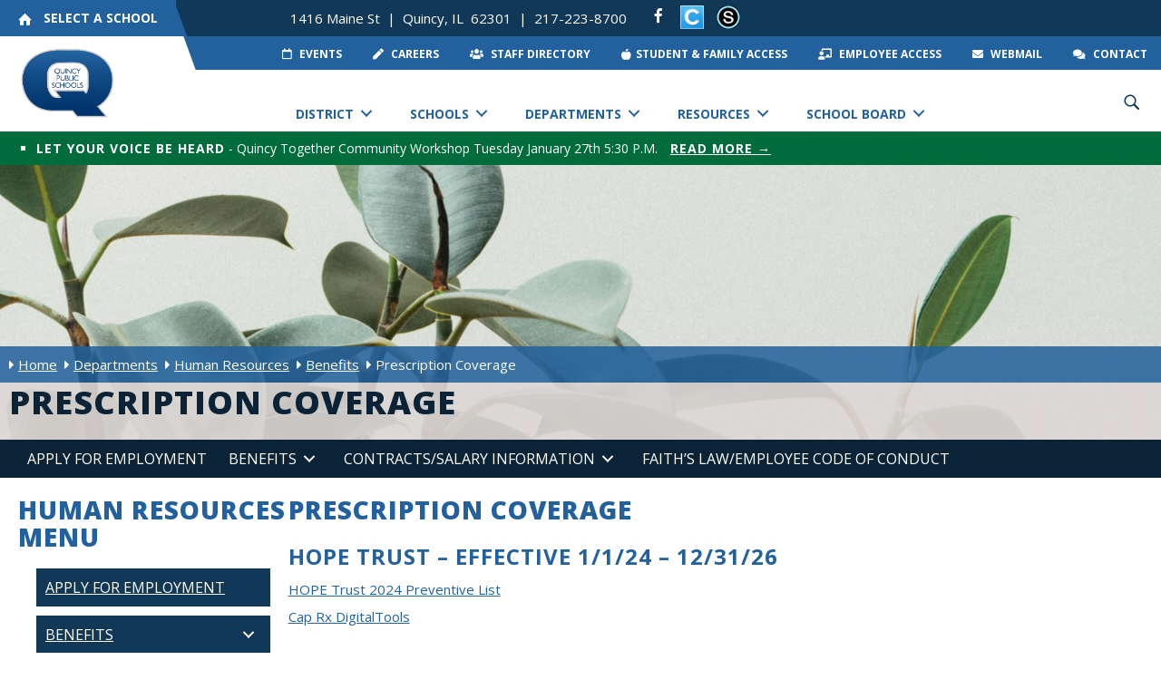

--- FILE ---
content_type: text/html; charset=UTF-8
request_url: https://www.qps.org/departments/human-resources/benefits/prescription-coverage/
body_size: 31647
content:
<!DOCTYPE html>
<html dir="ltr" lang="en-US" prefix="og: https://ogp.me/ns#">
<head>
<meta charset="UTF-8" />
<meta name='viewport' content='width=device-width, initial-scale=1.0' />
<meta http-equiv='X-UA-Compatible' content='IE=edge' />
<link rel="profile" href="https://gmpg.org/xfn/11" />
<title>Prescription Coverage | Quincy Public Schools | Quincy IL</title>

		<!-- All in One SEO 4.9.3 - aioseo.com -->
	<meta name="description" content="QPS Human Resources Department provides information on Prime Therapeutics prescription coverage. Get enrollment forms, reimbursement forms and more." />
	<meta name="robots" content="max-image-preview:large" />
	<link rel="canonical" href="https://www.qps.org/departments/human-resources/benefits/prescription-coverage/" />
	<meta name="generator" content="All in One SEO (AIOSEO) 4.9.3" />
		<meta property="og:locale" content="en_US" />
		<meta property="og:site_name" content="Quincy Public Schools | QPS - Quincy, IL" />
		<meta property="og:type" content="article" />
		<meta property="og:title" content="Prescription Coverage | Quincy Public Schools | Quincy IL" />
		<meta property="og:description" content="QPS Human Resources Department provides information on Prime Therapeutics prescription coverage. Get enrollment forms, reimbursement forms and more." />
		<meta property="og:url" content="https://www.qps.org/departments/human-resources/benefits/prescription-coverage/" />
		<meta property="article:published_time" content="2020-10-23T16:48:08+00:00" />
		<meta property="article:modified_time" content="2025-10-23T15:40:28+00:00" />
		<meta property="article:publisher" content="https://www.facebook.com/QPS172" />
		<meta name="twitter:card" content="summary" />
		<meta name="twitter:title" content="Prescription Coverage | Quincy Public Schools | Quincy IL" />
		<meta name="twitter:description" content="QPS Human Resources Department provides information on Prime Therapeutics prescription coverage. Get enrollment forms, reimbursement forms and more." />
		<script type="application/ld+json" class="aioseo-schema">
			{"@context":"https:\/\/schema.org","@graph":[{"@type":"BreadcrumbList","@id":"https:\/\/www.qps.org\/departments\/human-resources\/benefits\/prescription-coverage\/#breadcrumblist","itemListElement":[{"@type":"ListItem","@id":"https:\/\/www.qps.org#listItem","position":1,"name":"Home","item":"https:\/\/www.qps.org","nextItem":{"@type":"ListItem","@id":"https:\/\/www.qps.org\/departments\/human-resources\/#listItem","name":"Human Resources"}},{"@type":"ListItem","@id":"https:\/\/www.qps.org\/departments\/human-resources\/#listItem","position":2,"name":"Human Resources","item":"https:\/\/www.qps.org\/departments\/human-resources\/","nextItem":{"@type":"ListItem","@id":"https:\/\/www.qps.org\/departments\/human-resources\/benefits\/#listItem","name":"Benefits"},"previousItem":{"@type":"ListItem","@id":"https:\/\/www.qps.org#listItem","name":"Home"}},{"@type":"ListItem","@id":"https:\/\/www.qps.org\/departments\/human-resources\/benefits\/#listItem","position":3,"name":"Benefits","item":"https:\/\/www.qps.org\/departments\/human-resources\/benefits\/","nextItem":{"@type":"ListItem","@id":"https:\/\/www.qps.org\/departments\/human-resources\/benefits\/prescription-coverage\/#listItem","name":"Prescription Coverage"},"previousItem":{"@type":"ListItem","@id":"https:\/\/www.qps.org\/departments\/human-resources\/#listItem","name":"Human Resources"}},{"@type":"ListItem","@id":"https:\/\/www.qps.org\/departments\/human-resources\/benefits\/prescription-coverage\/#listItem","position":4,"name":"Prescription Coverage","previousItem":{"@type":"ListItem","@id":"https:\/\/www.qps.org\/departments\/human-resources\/benefits\/#listItem","name":"Benefits"}}]},{"@type":"Organization","@id":"https:\/\/www.qps.org\/#organization","name":"Quincy Public Schools","description":"QPS - Quincy, IL","url":"https:\/\/www.qps.org\/","telephone":"+12172287162","logo":{"@type":"ImageObject","url":"https:\/\/www.qps.org\/wp-content\/uploads\/2019\/02\/QPS_Q_logo.png","@id":"https:\/\/www.qps.org\/departments\/human-resources\/benefits\/prescription-coverage\/#organizationLogo","width":369,"height":300,"caption":"QPS Logo"},"image":{"@id":"https:\/\/www.qps.org\/departments\/human-resources\/benefits\/prescription-coverage\/#organizationLogo"},"sameAs":["https:\/\/www.facebook.com\/QPS172"]},{"@type":"WebPage","@id":"https:\/\/www.qps.org\/departments\/human-resources\/benefits\/prescription-coverage\/#webpage","url":"https:\/\/www.qps.org\/departments\/human-resources\/benefits\/prescription-coverage\/","name":"Prescription Coverage | Quincy Public Schools | Quincy IL","description":"QPS Human Resources Department provides information on Prime Therapeutics prescription coverage. Get enrollment forms, reimbursement forms and more.","inLanguage":"en-US","isPartOf":{"@id":"https:\/\/www.qps.org\/#website"},"breadcrumb":{"@id":"https:\/\/www.qps.org\/departments\/human-resources\/benefits\/prescription-coverage\/#breadcrumblist"},"datePublished":"2020-10-23T11:48:08-05:00","dateModified":"2025-10-23T10:40:28-05:00"},{"@type":"WebSite","@id":"https:\/\/www.qps.org\/#website","url":"https:\/\/www.qps.org\/","name":"Quincy Public Schools","description":"QPS - Quincy, IL","inLanguage":"en-US","publisher":{"@id":"https:\/\/www.qps.org\/#organization"}}]}
		</script>
		<!-- All in One SEO -->

<link rel='dns-prefetch' href='//cdnjs.cloudflare.com' />
<link rel='dns-prefetch' href='//fonts.googleapis.com' />
<link href='https://fonts.gstatic.com' crossorigin rel='preconnect' />
<link rel="alternate" type="application/rss+xml" title="Quincy Public Schools &raquo; Feed" href="https://www.qps.org/feed/" />
<link rel="alternate" type="application/rss+xml" title="Quincy Public Schools &raquo; Comments Feed" href="https://www.qps.org/comments/feed/" />
<link rel="alternate" type="text/calendar" title="Quincy Public Schools &raquo; iCal Feed" href="https://www.qps.org/events/?ical=1" />
<link rel="alternate" title="oEmbed (JSON)" type="application/json+oembed" href="https://www.qps.org/wp-json/oembed/1.0/embed?url=https%3A%2F%2Fwww.qps.org%2Fdepartments%2Fhuman-resources%2Fbenefits%2Fprescription-coverage%2F" />
<link rel="alternate" title="oEmbed (XML)" type="text/xml+oembed" href="https://www.qps.org/wp-json/oembed/1.0/embed?url=https%3A%2F%2Fwww.qps.org%2Fdepartments%2Fhuman-resources%2Fbenefits%2Fprescription-coverage%2F&#038;format=xml" />
<link rel="preload" href="https://cdnjs.cloudflare.com/ajax/libs/foundicons/3.0.0/foundation-icons.woff" as="font" type="font/woff2" crossorigin="anonymous">
<link rel="preload" href="https://www.qps.org/wp-content/plugins/bb-plugin/fonts/fontawesome/5.15.4/webfonts/fa-solid-900.woff2" as="font" type="font/woff2" crossorigin="anonymous">
<link rel="preload" href="https://www.qps.org/wp-content/plugins/bb-plugin/fonts/fontawesome/5.15.4/webfonts/fa-regular-400.woff2" as="font" type="font/woff2" crossorigin="anonymous">
<style id='wp-img-auto-sizes-contain-inline-css'>
img:is([sizes=auto i],[sizes^="auto," i]){contain-intrinsic-size:3000px 1500px}
/*# sourceURL=wp-img-auto-sizes-contain-inline-css */
</style>
<link rel='stylesheet' id='formidable-css' href='https://www.qps.org/wp-content/plugins/formidable/css/formidableforms.css?ver=12181636' media='all' />
<link rel='stylesheet' id='tribe-events-pro-mini-calendar-block-styles-css' href='https://www.qps.org/wp-content/plugins/events-calendar-pro/build/css/tribe-events-pro-mini-calendar-block.css?ver=7.7.12' media='all' />
<style id='wp-emoji-styles-inline-css'>

	img.wp-smiley, img.emoji {
		display: inline !important;
		border: none !important;
		box-shadow: none !important;
		height: 1em !important;
		width: 1em !important;
		margin: 0 0.07em !important;
		vertical-align: -0.1em !important;
		background: none !important;
		padding: 0 !important;
	}
/*# sourceURL=wp-emoji-styles-inline-css */
</style>
<link rel='stylesheet' id='wp-block-library-css' href='https://www.qps.org/wp-includes/css/dist/block-library/style.min.css?ver=6.9' media='all' />
<style id='global-styles-inline-css'>
:root{--wp--preset--aspect-ratio--square: 1;--wp--preset--aspect-ratio--4-3: 4/3;--wp--preset--aspect-ratio--3-4: 3/4;--wp--preset--aspect-ratio--3-2: 3/2;--wp--preset--aspect-ratio--2-3: 2/3;--wp--preset--aspect-ratio--16-9: 16/9;--wp--preset--aspect-ratio--9-16: 9/16;--wp--preset--color--black: #000000;--wp--preset--color--cyan-bluish-gray: #abb8c3;--wp--preset--color--white: #ffffff;--wp--preset--color--pale-pink: #f78da7;--wp--preset--color--vivid-red: #cf2e2e;--wp--preset--color--luminous-vivid-orange: #ff6900;--wp--preset--color--luminous-vivid-amber: #fcb900;--wp--preset--color--light-green-cyan: #7bdcb5;--wp--preset--color--vivid-green-cyan: #00d084;--wp--preset--color--pale-cyan-blue: #8ed1fc;--wp--preset--color--vivid-cyan-blue: #0693e3;--wp--preset--color--vivid-purple: #9b51e0;--wp--preset--color--fl-heading-text: #22619d;--wp--preset--color--fl-body-bg: #ffffff;--wp--preset--color--fl-body-text: #333333;--wp--preset--color--fl-accent: #22619d;--wp--preset--color--fl-accent-hover: #113856;--wp--preset--color--fl-topbar-bg: #ffffff;--wp--preset--color--fl-topbar-text: #757575;--wp--preset--color--fl-topbar-link: #2b7bb9;--wp--preset--color--fl-topbar-hover: #2b7bb9;--wp--preset--color--fl-header-bg: #ffffff;--wp--preset--color--fl-header-text: #757575;--wp--preset--color--fl-header-link: #757575;--wp--preset--color--fl-header-hover: #2b7bb9;--wp--preset--color--fl-nav-bg: #ffffff;--wp--preset--color--fl-nav-link: #757575;--wp--preset--color--fl-nav-hover: #2b7bb9;--wp--preset--color--fl-content-bg: #ffffff;--wp--preset--color--fl-footer-widgets-bg: #ffffff;--wp--preset--color--fl-footer-widgets-text: #757575;--wp--preset--color--fl-footer-widgets-link: #2b7bb9;--wp--preset--color--fl-footer-widgets-hover: #2b7bb9;--wp--preset--color--fl-footer-bg: #ffffff;--wp--preset--color--fl-footer-text: #757575;--wp--preset--color--fl-footer-link: #2b7bb9;--wp--preset--color--fl-footer-hover: #2b7bb9;--wp--preset--gradient--vivid-cyan-blue-to-vivid-purple: linear-gradient(135deg,rgb(6,147,227) 0%,rgb(155,81,224) 100%);--wp--preset--gradient--light-green-cyan-to-vivid-green-cyan: linear-gradient(135deg,rgb(122,220,180) 0%,rgb(0,208,130) 100%);--wp--preset--gradient--luminous-vivid-amber-to-luminous-vivid-orange: linear-gradient(135deg,rgb(252,185,0) 0%,rgb(255,105,0) 100%);--wp--preset--gradient--luminous-vivid-orange-to-vivid-red: linear-gradient(135deg,rgb(255,105,0) 0%,rgb(207,46,46) 100%);--wp--preset--gradient--very-light-gray-to-cyan-bluish-gray: linear-gradient(135deg,rgb(238,238,238) 0%,rgb(169,184,195) 100%);--wp--preset--gradient--cool-to-warm-spectrum: linear-gradient(135deg,rgb(74,234,220) 0%,rgb(151,120,209) 20%,rgb(207,42,186) 40%,rgb(238,44,130) 60%,rgb(251,105,98) 80%,rgb(254,248,76) 100%);--wp--preset--gradient--blush-light-purple: linear-gradient(135deg,rgb(255,206,236) 0%,rgb(152,150,240) 100%);--wp--preset--gradient--blush-bordeaux: linear-gradient(135deg,rgb(254,205,165) 0%,rgb(254,45,45) 50%,rgb(107,0,62) 100%);--wp--preset--gradient--luminous-dusk: linear-gradient(135deg,rgb(255,203,112) 0%,rgb(199,81,192) 50%,rgb(65,88,208) 100%);--wp--preset--gradient--pale-ocean: linear-gradient(135deg,rgb(255,245,203) 0%,rgb(182,227,212) 50%,rgb(51,167,181) 100%);--wp--preset--gradient--electric-grass: linear-gradient(135deg,rgb(202,248,128) 0%,rgb(113,206,126) 100%);--wp--preset--gradient--midnight: linear-gradient(135deg,rgb(2,3,129) 0%,rgb(40,116,252) 100%);--wp--preset--font-size--small: 13px;--wp--preset--font-size--medium: 20px;--wp--preset--font-size--large: 36px;--wp--preset--font-size--x-large: 42px;--wp--preset--spacing--20: 0.44rem;--wp--preset--spacing--30: 0.67rem;--wp--preset--spacing--40: 1rem;--wp--preset--spacing--50: 1.5rem;--wp--preset--spacing--60: 2.25rem;--wp--preset--spacing--70: 3.38rem;--wp--preset--spacing--80: 5.06rem;--wp--preset--shadow--natural: 6px 6px 9px rgba(0, 0, 0, 0.2);--wp--preset--shadow--deep: 12px 12px 50px rgba(0, 0, 0, 0.4);--wp--preset--shadow--sharp: 6px 6px 0px rgba(0, 0, 0, 0.2);--wp--preset--shadow--outlined: 6px 6px 0px -3px rgb(255, 255, 255), 6px 6px rgb(0, 0, 0);--wp--preset--shadow--crisp: 6px 6px 0px rgb(0, 0, 0);}:where(.is-layout-flex){gap: 0.5em;}:where(.is-layout-grid){gap: 0.5em;}body .is-layout-flex{display: flex;}.is-layout-flex{flex-wrap: wrap;align-items: center;}.is-layout-flex > :is(*, div){margin: 0;}body .is-layout-grid{display: grid;}.is-layout-grid > :is(*, div){margin: 0;}:where(.wp-block-columns.is-layout-flex){gap: 2em;}:where(.wp-block-columns.is-layout-grid){gap: 2em;}:where(.wp-block-post-template.is-layout-flex){gap: 1.25em;}:where(.wp-block-post-template.is-layout-grid){gap: 1.25em;}.has-black-color{color: var(--wp--preset--color--black) !important;}.has-cyan-bluish-gray-color{color: var(--wp--preset--color--cyan-bluish-gray) !important;}.has-white-color{color: var(--wp--preset--color--white) !important;}.has-pale-pink-color{color: var(--wp--preset--color--pale-pink) !important;}.has-vivid-red-color{color: var(--wp--preset--color--vivid-red) !important;}.has-luminous-vivid-orange-color{color: var(--wp--preset--color--luminous-vivid-orange) !important;}.has-luminous-vivid-amber-color{color: var(--wp--preset--color--luminous-vivid-amber) !important;}.has-light-green-cyan-color{color: var(--wp--preset--color--light-green-cyan) !important;}.has-vivid-green-cyan-color{color: var(--wp--preset--color--vivid-green-cyan) !important;}.has-pale-cyan-blue-color{color: var(--wp--preset--color--pale-cyan-blue) !important;}.has-vivid-cyan-blue-color{color: var(--wp--preset--color--vivid-cyan-blue) !important;}.has-vivid-purple-color{color: var(--wp--preset--color--vivid-purple) !important;}.has-black-background-color{background-color: var(--wp--preset--color--black) !important;}.has-cyan-bluish-gray-background-color{background-color: var(--wp--preset--color--cyan-bluish-gray) !important;}.has-white-background-color{background-color: var(--wp--preset--color--white) !important;}.has-pale-pink-background-color{background-color: var(--wp--preset--color--pale-pink) !important;}.has-vivid-red-background-color{background-color: var(--wp--preset--color--vivid-red) !important;}.has-luminous-vivid-orange-background-color{background-color: var(--wp--preset--color--luminous-vivid-orange) !important;}.has-luminous-vivid-amber-background-color{background-color: var(--wp--preset--color--luminous-vivid-amber) !important;}.has-light-green-cyan-background-color{background-color: var(--wp--preset--color--light-green-cyan) !important;}.has-vivid-green-cyan-background-color{background-color: var(--wp--preset--color--vivid-green-cyan) !important;}.has-pale-cyan-blue-background-color{background-color: var(--wp--preset--color--pale-cyan-blue) !important;}.has-vivid-cyan-blue-background-color{background-color: var(--wp--preset--color--vivid-cyan-blue) !important;}.has-vivid-purple-background-color{background-color: var(--wp--preset--color--vivid-purple) !important;}.has-black-border-color{border-color: var(--wp--preset--color--black) !important;}.has-cyan-bluish-gray-border-color{border-color: var(--wp--preset--color--cyan-bluish-gray) !important;}.has-white-border-color{border-color: var(--wp--preset--color--white) !important;}.has-pale-pink-border-color{border-color: var(--wp--preset--color--pale-pink) !important;}.has-vivid-red-border-color{border-color: var(--wp--preset--color--vivid-red) !important;}.has-luminous-vivid-orange-border-color{border-color: var(--wp--preset--color--luminous-vivid-orange) !important;}.has-luminous-vivid-amber-border-color{border-color: var(--wp--preset--color--luminous-vivid-amber) !important;}.has-light-green-cyan-border-color{border-color: var(--wp--preset--color--light-green-cyan) !important;}.has-vivid-green-cyan-border-color{border-color: var(--wp--preset--color--vivid-green-cyan) !important;}.has-pale-cyan-blue-border-color{border-color: var(--wp--preset--color--pale-cyan-blue) !important;}.has-vivid-cyan-blue-border-color{border-color: var(--wp--preset--color--vivid-cyan-blue) !important;}.has-vivid-purple-border-color{border-color: var(--wp--preset--color--vivid-purple) !important;}.has-vivid-cyan-blue-to-vivid-purple-gradient-background{background: var(--wp--preset--gradient--vivid-cyan-blue-to-vivid-purple) !important;}.has-light-green-cyan-to-vivid-green-cyan-gradient-background{background: var(--wp--preset--gradient--light-green-cyan-to-vivid-green-cyan) !important;}.has-luminous-vivid-amber-to-luminous-vivid-orange-gradient-background{background: var(--wp--preset--gradient--luminous-vivid-amber-to-luminous-vivid-orange) !important;}.has-luminous-vivid-orange-to-vivid-red-gradient-background{background: var(--wp--preset--gradient--luminous-vivid-orange-to-vivid-red) !important;}.has-very-light-gray-to-cyan-bluish-gray-gradient-background{background: var(--wp--preset--gradient--very-light-gray-to-cyan-bluish-gray) !important;}.has-cool-to-warm-spectrum-gradient-background{background: var(--wp--preset--gradient--cool-to-warm-spectrum) !important;}.has-blush-light-purple-gradient-background{background: var(--wp--preset--gradient--blush-light-purple) !important;}.has-blush-bordeaux-gradient-background{background: var(--wp--preset--gradient--blush-bordeaux) !important;}.has-luminous-dusk-gradient-background{background: var(--wp--preset--gradient--luminous-dusk) !important;}.has-pale-ocean-gradient-background{background: var(--wp--preset--gradient--pale-ocean) !important;}.has-electric-grass-gradient-background{background: var(--wp--preset--gradient--electric-grass) !important;}.has-midnight-gradient-background{background: var(--wp--preset--gradient--midnight) !important;}.has-small-font-size{font-size: var(--wp--preset--font-size--small) !important;}.has-medium-font-size{font-size: var(--wp--preset--font-size--medium) !important;}.has-large-font-size{font-size: var(--wp--preset--font-size--large) !important;}.has-x-large-font-size{font-size: var(--wp--preset--font-size--x-large) !important;}
/*# sourceURL=global-styles-inline-css */
</style>

<style id='classic-theme-styles-inline-css'>
/*! This file is auto-generated */
.wp-block-button__link{color:#fff;background-color:#32373c;border-radius:9999px;box-shadow:none;text-decoration:none;padding:calc(.667em + 2px) calc(1.333em + 2px);font-size:1.125em}.wp-block-file__button{background:#32373c;color:#fff;text-decoration:none}
/*# sourceURL=/wp-includes/css/classic-themes.min.css */
</style>
<link rel='stylesheet' id='wpa-css-css' href='https://www.qps.org/wp-content/plugins/honeypot/includes/css/wpa.css?ver=2.3.04' media='all' />
<link rel='stylesheet' id='vi-style-css' href='https://www.qps.org/wp-content/plugins/vervocity-customizations/public/css/vi-style.css?ver=6.9' media='all' />
<link rel='stylesheet' id='wpa-style-css' href='https://www.qps.org/wp-content/plugins/wp-accessibility/css/wpa-style.css?ver=2.2.6' media='all' />
<style id='wpa-style-inline-css'>
:root { --admin-bar-top : 7px; }
/*# sourceURL=wpa-style-inline-css */
</style>
<link rel='stylesheet' id='vi-footer-style-css' href='https://www.qps.org/wp-content/plugins/wp-vervocity-footer/public/css/vi-footer-style.css?ver=6.9' media='all' />
<link rel='stylesheet' id='font-awesome-5-css' href='https://www.qps.org/wp-content/plugins/bb-plugin/fonts/fontawesome/5.15.4/css/all.min.css?ver=2.9.4.2' media='all' />
<link rel='stylesheet' id='ultimate-icons-css' href='https://www.qps.org/wp-content/uploads/bb-plugin/icons/ultimate-icons/style.css?ver=2.9.4.2' media='all' />
<link rel='stylesheet' id='font-awesome-css' href='https://www.qps.org/wp-content/plugins/bb-plugin/fonts/fontawesome/5.15.4/css/v4-shims.min.css?ver=2.9.4.2' media='all' />
<link rel='stylesheet' id='foundation-icons-css' href='https://cdnjs.cloudflare.com/ajax/libs/foundicons/3.0.0/foundation-icons.css?ver=2.9.4.2' media='all' />
<link rel='stylesheet' id='fl-builder-layout-bundle-6873a06b42c5cc2927abcdc4074006a8-css' href='https://www.qps.org/wp-content/uploads/bb-plugin/cache/6873a06b42c5cc2927abcdc4074006a8-layout-bundle.css?ver=2.9.4.2-1.5.2.1' media='all' />
<link rel='stylesheet' id='search-filter-plugin-styles-css' href='https://www.qps.org/wp-content/plugins/search-filter-pro/public/assets/css/search-filter.min.css?ver=2.5.21' media='all' />
<link rel='stylesheet' id='dashicons-css' href='https://www.qps.org/wp-includes/css/dashicons.min.css?ver=6.9' media='all' />
<link rel='stylesheet' id='dflip-style-css' href='https://www.qps.org/wp-content/plugins/dflip/assets/css/dflip.min.css?ver=2.4.13' media='all' />
<link rel='stylesheet' id='jquery-magnificpopup-css' href='https://www.qps.org/wp-content/plugins/bb-plugin/css/jquery.magnificpopup.min.css?ver=2.9.4.2' media='all' />
<link rel='stylesheet' id='bootstrap-css' href='https://www.qps.org/wp-content/themes/bb-theme/css/bootstrap.min.css?ver=1.7.19.1' media='all' />
<link rel='stylesheet' id='fl-automator-skin-css' href='https://www.qps.org/wp-content/uploads/bb-theme/skin-6939a524249a1.css?ver=1.7.19.1' media='all' />
<link rel='stylesheet' id='fl-child-theme-css' href='https://www.qps.org/wp-content/themes/bb-theme-child/style.css?ver=6.9' media='all' />
<link rel='stylesheet' id='pp-animate-css' href='https://www.qps.org/wp-content/plugins/bbpowerpack/assets/css/animate.min.css?ver=3.5.1' media='all' />
<link rel='stylesheet' id='fl-builder-google-fonts-3c92d6422a2f88bee9006910556eaaf3-css' href='//fonts.googleapis.com/css?family=Open+Sans%3A300%2C400%2C700%2C800%2C700&#038;ver=6.9' media='all' />
<script src="https://www.qps.org/wp-includes/js/jquery/jquery.min.js?ver=3.7.1" id="jquery-core-js"></script>
<script src="https://www.qps.org/wp-includes/js/jquery/jquery-migrate.min.js?ver=3.4.1" id="jquery-migrate-js"></script>
<script id="equal-height-columns-js-extra">
var equalHeightColumnElements = {"element-groups":{"1":{"selector":".school-container","breakpoint":768}}};
//# sourceURL=equal-height-columns-js-extra
</script>
<script src="https://www.qps.org/wp-content/plugins/equal-height-columns/public/js/equal-height-columns-public.js?ver=1.2.1" id="equal-height-columns-js"></script>
<script id="search-filter-pro-bb-js-extra">
var SFVC_DATA = {"ajax_url":"https://www.qps.org/wp-admin/admin-ajax.php","home_url":"https://www.qps.org/"};
//# sourceURL=search-filter-pro-bb-js-extra
</script>
<script src="https://www.qps.org/wp-content/plugins/search-filter-bb/assets/v2/js/frontend.js?ver=1.4.1" id="search-filter-pro-bb-js"></script>
<script id="search-filter-plugin-build-js-extra">
var SF_LDATA = {"ajax_url":"https://www.qps.org/wp-admin/admin-ajax.php","home_url":"https://www.qps.org/","extensions":[]};
//# sourceURL=search-filter-plugin-build-js-extra
</script>
<script src="https://www.qps.org/wp-content/plugins/search-filter-pro/public/assets/js/search-filter-build.min.js?ver=2.5.21" id="search-filter-plugin-build-js"></script>
<script src="https://www.qps.org/wp-content/plugins/search-filter-pro/public/assets/js/chosen.jquery.min.js?ver=2.5.21" id="search-filter-plugin-chosen-js"></script>
<link rel="https://api.w.org/" href="https://www.qps.org/wp-json/" /><link rel="alternate" title="JSON" type="application/json" href="https://www.qps.org/wp-json/wp/v2/departments_cpt/58843" /><link rel="EditURI" type="application/rsd+xml" title="RSD" href="https://www.qps.org/xmlrpc.php?rsd" />
<meta name="generator" content="WordPress 6.9" />
<link rel='shortlink' href='https://www.qps.org/?p=58843' />
		<script>
			var bb_powerpack = {
				version: '2.40.10',
				getAjaxUrl: function() { return atob( 'aHR0cHM6Ly93d3cucXBzLm9yZy93cC1hZG1pbi9hZG1pbi1hamF4LnBocA==' ); },
				callback: function() {},
				mapMarkerData: {},
				post_id: '58843',
				search_term: '',
				current_page: 'https://www.qps.org/departments/human-resources/benefits/prescription-coverage/',
				conditionals: {
					is_front_page: false,
					is_home: false,
					is_archive: false,
					current_post_type: '',
					is_tax: false,
										is_author: false,
					current_author: false,
					is_search: false,
									}
			};
		</script>
		<script type="text/javascript">
(function(url){
	if(/(?:Chrome\/26\.0\.1410\.63 Safari\/537\.31|WordfenceTestMonBot)/.test(navigator.userAgent)){ return; }
	var addEvent = function(evt, handler) {
		if (window.addEventListener) {
			document.addEventListener(evt, handler, false);
		} else if (window.attachEvent) {
			document.attachEvent('on' + evt, handler);
		}
	};
	var removeEvent = function(evt, handler) {
		if (window.removeEventListener) {
			document.removeEventListener(evt, handler, false);
		} else if (window.detachEvent) {
			document.detachEvent('on' + evt, handler);
		}
	};
	var evts = 'contextmenu dblclick drag dragend dragenter dragleave dragover dragstart drop keydown keypress keyup mousedown mousemove mouseout mouseover mouseup mousewheel scroll'.split(' ');
	var logHuman = function() {
		if (window.wfLogHumanRan) { return; }
		window.wfLogHumanRan = true;
		var wfscr = document.createElement('script');
		wfscr.type = 'text/javascript';
		wfscr.async = true;
		wfscr.src = url + '&r=' + Math.random();
		(document.getElementsByTagName('head')[0]||document.getElementsByTagName('body')[0]).appendChild(wfscr);
		for (var i = 0; i < evts.length; i++) {
			removeEvent(evts[i], logHuman);
		}
	};
	for (var i = 0; i < evts.length; i++) {
		addEvent(evts[i], logHuman);
	}
})('//www.qps.org/?wordfence_lh=1&hid=E16E94F1484ADF77205F065EC457AB47');
</script><meta name="tec-api-version" content="v1"><meta name="tec-api-origin" content="https://www.qps.org"><link rel="alternate" href="https://www.qps.org/wp-json/tribe/events/v1/" /><script>document.documentElement.className += " js";</script>
<style>.recentcomments a{display:inline !important;padding:0 !important;margin:0 !important;}</style><link rel="icon" href="https://www.qps.org/wp-content/uploads/QPS-favicon-150x150.png" sizes="32x32" />
<link rel="icon" href="https://www.qps.org/wp-content/uploads/QPS-favicon-300x300.png" sizes="192x192" />
<link rel="apple-touch-icon" href="https://www.qps.org/wp-content/uploads/QPS-favicon-300x300.png" />
<meta name="msapplication-TileImage" content="https://www.qps.org/wp-content/uploads/QPS-favicon-300x300.png" />
<meta name="msvalidate.01" content="A29D2D476F6C8B85B9391F3EFCE8B615" />
<!-- Google tag (gtag.js) -->
<script async src="https://www.googletagmanager.com/gtag/js?id=G-Q9DNEKK31F"></script>
<script>
  window.dataLayer = window.dataLayer || [];
  function gtag(){dataLayer.push(arguments);}
  gtag('js', new Date());

  gtag('config', 'G-Q9DNEKK31F');
</script>
</head>
<body class="wp-singular departments_cpt-template-default single single-departments_cpt postid-58843 wp-theme-bb-theme wp-child-theme-bb-theme-child fl-builder-2-9-4-2 fl-themer-1-5-2-1 fl-theme-1-7-19-1 fl-no-js tribe-no-js fl-theme-builder-header fl-theme-builder-header-header fl-theme-builder-footer fl-theme-builder-footer-footer fl-theme-builder-part fl-theme-builder-part-top-nav fl-theme-builder-singular fl-theme-builder-singular-schools-page-template-copy fl-framework-bootstrap fl-preset-default fl-full-width fl-search-active" itemscope="itemscope" itemtype="https://schema.org/WebPage">
<a aria-label="Skip to content" class="fl-screen-reader-text" href="#fl-main-content">Skip to content</a><div class="fl-page">
	<div class="fl-builder-content fl-builder-content-310 fl-builder-global-templates-locked" data-post-id="310" data-type="part"><div class="fl-row fl-row-full-width fl-row-bg-color fl-node-5f15d3ad3f207 fl-row-default-height fl-row-align-center top-header-row" data-node="5f15d3ad3f207">
	<div class="fl-row-content-wrap">
		<div class="uabb-row-separator uabb-top-row-separator" >
</div>
						<div class="fl-row-content fl-row-full-width fl-node-content">
		
<div class="fl-col-group fl-node-5f15d3ad40b3b fl-col-group-custom-width" data-node="5f15d3ad40b3b">
			<div class="fl-col fl-node-5f19eab68a1c0 fl-col-bg-color fl-col-small fl-col-small-custom-width" data-node="5f19eab68a1c0">
	<div class="fl-col-content fl-node-content"><div class="fl-module fl-module-uabb-off-canvas fl-node-60148a30e2db1 vi-select-school" data-node="60148a30e2db1">
	<div class="fl-module-content fl-node-content">
		
<div class="uabb-module-content uabb-button-wrap uabb-creative-button-wrap uabb-button-width-auto uabb-creative-button-width-auto uabb-button-center uabb-creative-button-center uabb-button-reponsive-left uabb-creative-button-reponsive-left uabb-button-has-icon uabb-creative-button-has-icon">
			<a href="javascript:void(0)" title="Click Here" target="_self"  class="uabb-button ast-button uabb-creative-button uabb-creative-default-btn  uabb-offcanvas-trigger " data-modal=60148a30e2db1  role="button" aria-label="SELECT A SCHOOL">
								<i class="uabb-button-icon uabb-creative-button-icon uabb-button-icon-before uabb-creative-button-icon-before ua-icon ua-icon-home2"></i>
											<span class="uabb-button-text uabb-creative-button-text">SELECT A SCHOOL</span>
							
						
		</a>
	</div>




			<div class="uabb-offcanvas-60148a30e2db1 uabb-offcanvas-parent-wrapper">
				<div id="offcanvas-60148a30e2db1" class="uabb-offcanvas uabb-custom-offcanvas uabb-offcanvas-position-at-left uabb-offcanvas-type-noraml">
					<div class="uabb-offcanvas-content">
						<div class="uabb-offcanvas-action-wrap">
									<div class="uabb-offcanvas-close-icon-wrapper uabb-offcanvas-close-icon-position-right-top">
			<span class="uabb-offcanvas-close">
				<i class="uabb-offcanvas-close-icon fas fa-times"></i>			</span>
		</div>
								</div>
						<div class="uabb-offcanvas-text uabb-offcanvas-content-data">
							<style id='fl-builder-layout-359-inline-css'>
.fl-node-5f1af75b14e33 .uabb-blog-posts .uabb-post-thumbnail img {display: inline-block;}.fl-node-5f1af75b14e33 .uabb-post-wrapper .uabb-post-thumbnail {text-align: left;}.fl-node-5f1af75b14e33 .uabb-blog-posts .uabb-blog-post-inner-wrap {}.fl-node-5f1af75b14e33 .uabb-blog-posts-grid,.fl-node-5f1af75b14e33 .uabb-blog-posts-masonary {margin: 0 -10px;}.fl-node-5f1af75b14e33 select.uabb-masonary-filters {width: 200px;background: #EFEFEF;border-radius: 0px;margin-bottom: 40px;border: px solid #22619d;}.fl-node-5f1af75b14e33 ul.uabb-masonary-filters li {color: #333333;}.fl-node-5f1af75b14e33 .uabb-masonary-filters-wrapper {text-align: center;}.fl-node-5f1af75b14e33 ul.uabb-masonary-filters > li {background: #22619d;color: #ffffff;margin-right: 5px; margin-left: 5px;padding-top:8px;padding-bottom:8px;padding-left:15px;padding-right:15px;border-radius: 0px;}.fl-node-5f1af75b14e33 ul.uabb-masonary-filters > li:hover {background: #113856;color: #ffffff;}.fl-node-5f1af75b14e33 ul.uabb-masonary-filters > li.uabb-masonary-current {color: #ffffff;background: #113856;}.fl-node-5f1af75b14e33 ul.uabb-masonary-filters {text-align: center;margin-bottom: 40px;}.fl-node-5f1af75b14e33 .uabb-blog-posts .uabb-post-wrapper {padding-left: 10px;padding-right: 10px;margin-bottom: 40px;}.fl-node-5f1af75b14e33 .uabb-post-wrapper .uabb-blog-post-content {padding-top:0px;padding-bottom:0px;padding-left:0px;padding-right:0px;}.fl-node-5f1af75b14e33 .uabb-posted-on {color: ;background: #22619d;left: 0;}.fl-node-5f1af75b14e33 .uabb-post-meta a,.fl-node-5f1af75b14e33 .uabb-blog-post-content .uabb-post-meta {}.fl-node-5f1af75b14e33 .uabb-blog-posts-shadow {;transition: all 0.3s linear;width: 100%;}.fl-node-5f1af75b14e33 .uabb-blog-post-content .uabb-read-more-text span,.fl-node-5f1af75b14e33 .uabb-blog-post-content .uabb-read-more-text:visited * {color:#22619d;}.fl-node-5f1af75b14e33 .uabb-blog-post-content {text-align: left;}.fl-node-5f1af75b14e33 .uabb-blog-post-content .uabb-read-more-text,.fl-node-5f1af75b14e33 .uabb-blog-post-content .uabb-read-more-text a,.fl-node-5f1af75b14e33 .uabb-blog-post-content .uabb-read-more-text a:visited,.fl-node-5f1af75b14e33 .uabb-blog-post-content .uabb-read-more-text a:hover {color: #333333;}.fl-node-5f1af75b14e33 .uabb-text-editor {color: #ffffff;}.fl-node-5f1af75b14e33 .uabb-post-heading,.fl-node-5f1af75b14e33 .uabb-post-heading a,.fl-node-5f1af75b14e33 .uabb-post-heading a:hover,.fl-node-5f1af75b14e33 .uabb-post-heading a:focus,.fl-node-5f1af75b14e33 .uabb-post-heading a:visited {}@media screen and (max-width: 1200px) {}@media ( max-width: 992px ) {.fl-node-5f1af75b14e33 ul.uabb-masonary-filters > li {}.fl-node-5f1af75b14e33 .uabb-post-wrapper .uabb-blog-post-content {}.fl-node-5f1af75b14e33 .uabb-blog-posts .uabb-blog-post-inner-wrap {}.fl-node-5f1af75b14e33 .uabb-blog-posts-col-8,.fl-node-5f1af75b14e33 .uabb-blog-posts-col-7,.fl-node-5f1af75b14e33 .uabb-blog-posts-col-6,.fl-node-5f1af75b14e33 .uabb-blog-posts-col-5,.fl-node-5f1af75b14e33 .uabb-blog-posts-col-4,.fl-node-5f1af75b14e33 .uabb-blog-posts-col-3,.fl-node-5f1af75b14e33 .uabb-blog-posts-col-2,.fl-node-5f1af75b14e33 .uabb-blog-posts-col-1,.fl-node-5f1af75b14e33 .uabb-post-grid-sizer {width: 50%;}.fl-node-5f1af75b14e33 .uabb-blog-posts .uabb-post-wrapper {padding-left: 10px;padding-right: 10px;}.fl-node-5f1af75b14e33 .fl-node-content .slick-list,.fl-node-5f1af75b14e33 .uabb-blog-posts .slick-list {margin: 0 -10px;}}@media ( max-width: 768px ) {.fl-node-5f1af75b14e33 ul.uabb-masonary-filters > li {}.fl-node-5f1af75b14e33 .uabb-post-wrapper .uabb-blog-post-content {}.fl-node-5f1af75b14e33 .uabb-blog-posts .uabb-blog-post-inner-wrap {}.fl-node-5f1af75b14e33 .uabb-blog-posts .uabb-post-wrapper {padding-left: 10px;padding-right: 10px;}.fl-node-5f1af75b14e33 .fl-node-content .slick-list,.fl-node-5f1af75b14e33 .uabb-blog-posts .slick-list {margin: 0 -10px;}.fl-node-5f1af75b14e33 .uabb-blog-posts-col-8,.fl-node-5f1af75b14e33 .uabb-blog-posts-col-7,.fl-node-5f1af75b14e33 .uabb-blog-posts-col-6,.fl-node-5f1af75b14e33 .uabb-blog-posts-col-5,.fl-node-5f1af75b14e33 .uabb-blog-posts-col-4,.fl-node-5f1af75b14e33 .uabb-blog-posts-col-3,.fl-node-5f1af75b14e33 .uabb-blog-posts-col-2,.fl-node-5f1af75b14e33 .uabb-blog-posts-col-1,.fl-node-5f1af75b14e33 .uabb-post-grid-sizer {width: 100%;}}@media ( max-width: 767px ) {}.fl-node-5f1af75b14e33 select.uabb-masonary-filters {font-weight: 600;font-size: 14px;letter-spacing: 0.5px;text-transform: uppercase;}.fl-node-5f1af75b14e33 ul.uabb-masonary-filters {font-weight: 600;font-size: 14px;letter-spacing: 0.5px;text-transform: uppercase;}.fl-node-5f1af75b14e33 .uabb-post-heading,.fl-node-5f1af75b14e33 .uabb-post-heading a,.fl-node-5f1af75b14e33 .uabb-post-heading a:hover,.fl-node-5f1af75b14e33 .uabb-post-heading a:focus,.fl-node-5f1af75b14e33 .uabb-post-heading a:visited {font-size: 18px;} .fl-node-5f1af75b14e33 > .fl-module-content {margin-top:0px;margin-right:0px;margin-bottom:0px;margin-left:0px;}.fl-col-group-equal-height.fl-col-group-align-bottom .fl-col-content {-webkit-justify-content: flex-end;justify-content: flex-end;-webkit-box-align: end; -webkit-box-pack: end;-ms-flex-pack: end;}.uabb-module-content h1,.uabb-module-content h2,.uabb-module-content h3,.uabb-module-content h4,.uabb-module-content h5,.uabb-module-content h6 {margin: 0;clear: both;}.fl-module-content a,.fl-module-content a:hover,.fl-module-content a:focus {text-decoration: none;}.uabb-row-separator {position: absolute;width: 100%;left: 0;}.uabb-top-row-separator {top: 0;bottom: auto}.uabb-bottom-row-separator {top: auto;bottom: 0;}.fl-builder-content-editing .fl-visible-medium.uabb-row,.fl-builder-content-editing .fl-visible-medium-mobile.uabb-row,.fl-builder-content-editing .fl-visible-mobile.uabb-row {display: none !important;}@media (max-width: 992px) {.fl-builder-content-editing .fl-visible-desktop.uabb-row,.fl-builder-content-editing .fl-visible-mobile.uabb-row {display: none !important;}.fl-builder-content-editing .fl-visible-desktop-medium.uabb-row,.fl-builder-content-editing .fl-visible-medium.uabb-row,.fl-builder-content-editing .fl-visible-medium-mobile.uabb-row {display: block !important;}}@media (max-width: 768px) {.fl-builder-content-editing .fl-visible-desktop.uabb-row,.fl-builder-content-editing .fl-visible-desktop-medium.uabb-row,.fl-builder-content-editing .fl-visible-medium.uabb-row {display: none !important;}.fl-builder-content-editing .fl-visible-medium-mobile.uabb-row,.fl-builder-content-editing .fl-visible-mobile.uabb-row {display: block !important;}}.fl-responsive-preview-content .fl-builder-content-editing {overflow-x: hidden;overflow-y: visible;}.uabb-row-separator svg {width: 100%;}.uabb-top-row-separator.uabb-has-svg svg {position: absolute;padding: 0;margin: 0;left: 50%;top: -1px;bottom: auto;-webkit-transform: translateX(-50%);-ms-transform: translateX(-50%);transform: translateX(-50%);}.uabb-bottom-row-separator.uabb-has-svg svg {position: absolute;padding: 0;margin: 0;left: 50%;bottom: -1px;top: auto;-webkit-transform: translateX(-50%);-ms-transform: translateX(-50%);transform: translateX(-50%);}.uabb-bottom-row-separator.uabb-has-svg .uasvg-wave-separator {bottom: 0;}.uabb-top-row-separator.uabb-has-svg .uasvg-wave-separator {top: 0;}.uabb-bottom-row-separator.uabb-svg-triangle svg,.uabb-bottom-row-separator.uabb-xlarge-triangle svg,.uabb-top-row-separator.uabb-xlarge-triangle-left svg,.uabb-bottom-row-separator.uabb-svg-circle svg,.uabb-top-row-separator.uabb-slime-separator svg,.uabb-top-row-separator.uabb-grass-separator svg,.uabb-top-row-separator.uabb-grass-bend-separator svg,.uabb-bottom-row-separator.uabb-mul-triangles-separator svg,.uabb-top-row-separator.uabb-wave-slide-separator svg,.uabb-top-row-separator.uabb-pine-tree-separator svg,.uabb-top-row-separator.uabb-pine-tree-bend-separator svg,.uabb-bottom-row-separator.uabb-stamp-separator svg,.uabb-bottom-row-separator.uabb-xlarge-circle svg,.uabb-top-row-separator.uabb-wave-separator svg{left: 50%;-webkit-transform: translateX(-50%) scaleY(-1); -moz-transform: translateX(-50%) scaleY(-1);-ms-transform: translateX(-50%) scaleY(-1); -o-transform: translateX(-50%) scaleY(-1);transform: translateX(-50%) scaleY(-1);}.uabb-bottom-row-separator.uabb-big-triangle svg {left: 50%;-webkit-transform: scale(1) scaleY(-1) translateX(-50%); -moz-transform: scale(1) scaleY(-1) translateX(-50%);-ms-transform: scale(1) scaleY(-1) translateX(-50%); -o-transform: scale(1) scaleY(-1) translateX(-50%);transform: scale(1) scaleY(-1) translateX(-50%);}.uabb-top-row-separator.uabb-big-triangle svg {left: 50%;-webkit-transform: translateX(-50%) scale(1); -moz-transform: translateX(-50%) scale(1);-ms-transform: translateX(-50%) scale(1); -o-transform: translateX(-50%) scale(1);transform: translateX(-50%) scale(1);}.uabb-top-row-separator.uabb-xlarge-triangle-right svg {left: 50%;-webkit-transform: translateX(-50%) scale(-1); -moz-transform: translateX(-50%) scale(-1);-ms-transform: translateX(-50%) scale(-1); -o-transform: translateX(-50%) scale(-1);transform: translateX(-50%) scale(-1);}.uabb-bottom-row-separator.uabb-xlarge-triangle-right svg {left: 50%;-webkit-transform: translateX(-50%) scaleX(-1); -moz-transform: translateX(-50%) scaleX(-1);-ms-transform: translateX(-50%) scaleX(-1); -o-transform: translateX(-50%) scaleX(-1);transform: translateX(-50%) scaleX(-1);}.uabb-top-row-separator.uabb-curve-up-separator svg {left: 50%; -webkit-transform: translateX(-50%) scaleY(-1); -moz-transform: translateX(-50%) scaleY(-1);-ms-transform: translateX(-50%) scaleY(-1); -o-transform: translateX(-50%) scaleY(-1);transform: translateX(-50%) scaleY(-1);}.uabb-top-row-separator.uabb-curve-down-separator svg {left: 50%;-webkit-transform: translateX(-50%) scale(-1); -moz-transform: translateX(-50%) scale(-1);-ms-transform: translateX(-50%) scale(-1); -o-transform: translateX(-50%) scale(-1);transform: translateX(-50%) scale(-1);}.uabb-bottom-row-separator.uabb-curve-down-separator svg {left: 50%;-webkit-transform: translateX(-50%) scaleX(-1); -moz-transform: translateX(-50%) scaleX(-1);-ms-transform: translateX(-50%) scaleX(-1); -o-transform: translateX(-50%) scaleX(-1);transform: translateX(-50%) scaleX(-1);}.uabb-top-row-separator.uabb-tilt-left-separator svg {left: 50%;-webkit-transform: translateX(-50%) scale(-1); -moz-transform: translateX(-50%) scale(-1);-ms-transform: translateX(-50%) scale(-1); -o-transform: translateX(-50%) scale(-1);transform: translateX(-50%) scale(-1);}.uabb-top-row-separator.uabb-tilt-right-separator svg{left: 50%;-webkit-transform: translateX(-50%) scaleY(-1); -moz-transform: translateX(-50%) scaleY(-1);-ms-transform: translateX(-50%) scaleY(-1); -o-transform: translateX(-50%) scaleY(-1);transform: translateX(-50%) scaleY(-1);}.uabb-bottom-row-separator.uabb-tilt-left-separator svg {left: 50%;-webkit-transform: translateX(-50%); -moz-transform: translateX(-50%);-ms-transform: translateX(-50%); -o-transform: translateX(-50%);transform: translateX(-50%);}.uabb-bottom-row-separator.uabb-tilt-right-separator svg {left: 50%;-webkit-transform: translateX(-50%) scaleX(-1); -moz-transform: translateX(-50%) scaleX(-1);-ms-transform: translateX(-50%) scaleX(-1); -o-transform: translateX(-50%) scaleX(-1);transform: translateX(-50%) scaleX(-1);}.uabb-top-row-separator.uabb-tilt-left-separator,.uabb-top-row-separator.uabb-tilt-right-separator {top: 0;}.uabb-bottom-row-separator.uabb-tilt-left-separator,.uabb-bottom-row-separator.uabb-tilt-right-separator {bottom: 0;}.uabb-top-row-separator.uabb-arrow-outward-separator svg,.uabb-top-row-separator.uabb-arrow-inward-separator svg,.uabb-top-row-separator.uabb-cloud-separator svg,.uabb-top-row-separator.uabb-multi-triangle svg {left: 50%;-webkit-transform: translateX(-50%) scaleY(-1); -moz-transform: translateX(-50%) scaleY(-1);-ms-transform: translateX(-50%) scaleY(-1); -o-transform: translateX(-50%) scaleY(-1);transform: translateX(-50%) scaleY(-1);}.uabb-bottom-row-separator.uabb-multi-triangle svg {bottom: -2px;}.uabb-row-separator.uabb-round-split:after,.uabb-row-separator.uabb-round-split:before {left: 0;width: 50%;background: inherit inherit/inherit inherit inherit inherit;content: '';position: absolute}.uabb-button-wrap a,.uabb-button-wrap a:visited {display: inline-block;font-size: 16px;line-height: 18px;text-decoration: none;text-shadow: none;}.fl-builder-content .uabb-button:hover {text-decoration: none;}.fl-builder-content .uabb-button-width-full .uabb-button {display: block;text-align: center;}.uabb-button-width-custom .uabb-button {display: inline-block;text-align: center;max-width: 100%;}.fl-builder-content .uabb-button-left {text-align: left;}.fl-builder-content .uabb-button-center {text-align: center;}.fl-builder-content .uabb-infobox .uabb-button-center,.fl-builder-content .uabb-modal-action-wrap .uabb-button-center,.fl-builder-content .uabb-ultb3-box .uabb-button-center,.fl-builder-content .uabb-slide-down .uabb-button-center,.fl-builder-content .uabb-blog-post-content .uabb-button-center,.fl-builder-content .uabb-cta-wrap .uabb-button-center,.fl-builder-content .fl-module-uabb-off-canvas .uabb-button-wrap .uabb-button-center{text-align: inherit;}.fl-builder-content .uabb-button-right {text-align: right;}.fl-builder-content .uabb-button i,.fl-builder-content .uabb-button i:before {font-size: 1em;height: 1em;line-height: 1em;width: 1em;}.uabb-button .uabb-button-icon-after {margin-left: 8px;margin-right: 0;}.uabb-button .uabb-button-icon-before {margin-left: 0;margin-right: 8px;}.uabb-button .uabb-button-icon-no-text {margin: 0;}.uabb-button-has-icon .uabb-button-text {vertical-align: middle;}.uabb-icon-wrap {display: inline-block;}.uabb-icon a {text-decoration: none;}.uabb-icon i {display: block;}.uabb-icon i:before {border: none !important;background: none !important;}.uabb-icon-text {display: table-cell;text-align: left;padding-left: 15px;vertical-align: middle;}.uabb-icon-text *:last-child {margin: 0 !important;padding: 0 !important;}.uabb-icon-text a {text-decoration: none;}.uabb-photo {line-height: 0;position: relative;z-index: 2;}.uabb-photo-align-left {text-align: left;}.uabb-photo-align-center {text-align: center;}.uabb-photo-align-right {text-align: right;}.uabb-photo-content {border-radius: 0;display: inline-block;line-height: 0;position: relative;max-width: 100%;overflow: hidden;}.uabb-photo-content img {border-radius: inherit;display: inline;height: auto;max-width: 100%;width: auto;}.fl-builder-content .uabb-photo-crop-circle img {-webkit-border-radius: 100%;-moz-border-radius: 100%;border-radius: 100%;}.fl-builder-content .uabb-photo-crop-square img {-webkit-border-radius: 0;-moz-border-radius: 0;border-radius: 0;}.uabb-photo-caption {font-size: 13px;line-height: 18px;overflow: hidden;text-overflow: ellipsis;white-space: nowrap;}.uabb-photo-caption-below {padding-bottom: 20px;padding-top: 10px;}.uabb-photo-caption-hover {background: rgba(0,0,0,0.7);bottom: 0;color: #fff;left: 0;opacity: 0;visibility: hidden;filter: alpha(opacity = 0);padding: 10px 15px;position: absolute;right: 0;-webkit-transition:visibility 200ms linear;-moz-transition:visibility 200ms linear;transition:visibility 200ms linear;}.uabb-photo-content:hover .uabb-photo-caption-hover {opacity: 100;visibility: visible;}.uabb-active-btn {background: #1e8cbe;border-color: #0074a2;-webkit-box-shadow: inset 0 1px 0 rgba(120,200,230,.6);box-shadow: inset 0 1px 0 rgba(120,200,230,.6);color: white;}.fl-builder-bar .fl-builder-add-content-button {display: block !important;opacity: 1 !important;}.uabb-imgicon-wrap .uabb-icon {display: block;}.uabb-imgicon-wrap .uabb-icon i{float: none;}.uabb-imgicon-wrap .uabb-image {line-height: 0;position: relative;}.uabb-imgicon-wrap .uabb-image-align-left {text-align: left;}.uabb-imgicon-wrap .uabb-image-align-center {text-align: center;}.uabb-imgicon-wrap .uabb-image-align-right {text-align: right;}.uabb-imgicon-wrap .uabb-image-content {display: inline-block;border-radius: 0;line-height: 0;position: relative;max-width: 100%;}.uabb-imgicon-wrap .uabb-image-content img {display: inline;height: auto !important;max-width: 100%;width: auto;border-radius: inherit;box-shadow: none;box-sizing: content-box;}.fl-builder-content .uabb-imgicon-wrap .uabb-image-crop-circle img {-webkit-border-radius: 100%;-moz-border-radius: 100%;border-radius: 100%;}.fl-builder-content .uabb-imgicon-wrap .uabb-image-crop-square img {-webkit-border-radius: 0;-moz-border-radius: 0;border-radius: 0;}.uabb-creative-button-wrap a,.uabb-creative-button-wrap a:visited {background: #fafafa;border: 1px solid #ccc;color: #333;display: inline-block;vertical-align: middle;text-align: center;overflow: hidden;text-decoration: none;text-shadow: none;box-shadow: none;position: relative;-webkit-transition: all 200ms linear; -moz-transition: all 200ms linear;-ms-transition: all 200ms linear; -o-transition: all 200ms linear;transition: all 200ms linear;}.uabb-creative-button-wrap a:focus {text-decoration: none;text-shadow: none;box-shadow: none;}.uabb-creative-button-wrap a .uabb-creative-button-text,.uabb-creative-button-wrap a .uabb-creative-button-icon,.uabb-creative-button-wrap a:visited .uabb-creative-button-text,.uabb-creative-button-wrap a:visited .uabb-creative-button-icon {-webkit-transition: all 200ms linear; -moz-transition: all 200ms linear;-ms-transition: all 200ms linear; -o-transition: all 200ms linear;transition: all 200ms linear;}.uabb-creative-button-wrap a:hover {text-decoration: none;}.uabb-creative-button-wrap .uabb-creative-button-width-full .uabb-creative-button {display: block;text-align: center;}.uabb-creative-button-wrap .uabb-creative-button-width-custom .uabb-creative-button {display: inline-block;text-align: center;max-width: 100%;}.uabb-creative-button-wrap .uabb-creative-button-left {text-align: left;}.uabb-creative-button-wrap .uabb-creative-button-center {text-align: center;}.uabb-creative-button-wrap .uabb-creative-button-right {text-align: right;}.uabb-creative-button-wrap .uabb-creative-button i {font-size: 1.3em;height: auto;vertical-align: middle;width: auto;}.uabb-creative-button-wrap .uabb-creative-button .uabb-creative-button-icon-after {margin-left: 8px;margin-right: 0;}.uabb-creative-button-wrap .uabb-creative-button .uabb-creative-button-icon-before {margin-right: 8px;margin-left: 0;}.uabb-creative-button-wrap.uabb-creative-button-icon-no-text .uabb-creative-button i {margin: 0;}.uabb-creative-button-wrap .uabb-creative-button-has-icon .uabb-creative-button-text {vertical-align: middle;}.uabb-creative-button-wrap a,.uabb-creative-button-wrap a:visited {padding: 12px 24px;}.uabb-creative-button.uabb-creative-transparent-btn {background: transparent;}.uabb-creative-button.uabb-creative-transparent-btn:after {content: '';position: absolute;z-index: 1;-webkit-transition: all 200ms linear; -moz-transition: all 200ms linear;-ms-transition: all 200ms linear; -o-transition: all 200ms linear;transition: all 200ms linear;}.uabb-transparent-fill-top-btn:after,.uabb-transparent-fill-bottom-btn:after {width: 100%;height: 0;left: 0;}.uabb-transparent-fill-top-btn:after {top: 0;}.uabb-transparent-fill-bottom-btn:after {bottom: 0;}.uabb-transparent-fill-left-btn:after,.uabb-transparent-fill-right-btn:after {width: 0;height: 100%;top: 0;}.uabb-transparent-fill-left-btn:after {left: 0;}.uabb-transparent-fill-right-btn:after {right: 0;}.uabb-transparent-fill-center-btn:after{width: 0;height: 100%;top: 50%;left: 50%;-webkit-transform: translateX(-50%) translateY(-50%); -moz-transform: translateX(-50%) translateY(-50%);-ms-transform: translateX(-50%) translateY(-50%); -o-transform: translateX(-50%) translateY(-50%);transform: translateX(-50%) translateY(-50%);}.uabb-transparent-fill-diagonal-btn:after,.uabb-transparent-fill-horizontal-btn:after {width: 100%;height: 0;top: 50%;left: 50%;}.uabb-transparent-fill-diagonal-btn{overflow: hidden;}.uabb-transparent-fill-diagonal-btn:after{-webkit-transform: translateX(-50%) translateY(-50%) rotate( 45deg ); -moz-transform: translateX(-50%) translateY(-50%) rotate( 45deg );-ms-transform: translateX(-50%) translateY(-50%) rotate( 45deg ); -o-transform: translateX(-50%) translateY(-50%) rotate( 45deg );transform: translateX(-50%) translateY(-50%) rotate( 45deg );}.uabb-transparent-fill-horizontal-btn:after{-webkit-transform: translateX(-50%) translateY(-50%); -moz-transform: translateX(-50%) translateY(-50%);-ms-transform: translateX(-50%) translateY(-50%); -o-transform: translateX(-50%) translateY(-50%);transform: translateX(-50%) translateY(-50%);}.uabb-creative-button-wrap .uabb-creative-threed-btn.uabb-threed_down-btn,.uabb-creative-button-wrap .uabb-creative-threed-btn.uabb-threed_up-btn,.uabb-creative-button-wrap .uabb-creative-threed-btn.uabb-threed_left-btn,.uabb-creative-button-wrap .uabb-creative-threed-btn.uabb-threed_right-btn {-webkit-transition: none; -moz-transition: none;-ms-transition: none; -o-transition: none;transition: none;}.perspective {-webkit-perspective: 800px; -moz-perspective: 800px;perspective: 800px;margin: 0;}.uabb-creative-button.uabb-creative-threed-btn:after {content: '';position: absolute;z-index: -1;-webkit-transition: all 200ms linear; -moz-transition: all 200ms linear;transition: all 200ms linear;}.uabb-creative-button.uabb-creative-threed-btn {outline: 1px solid transparent;-webkit-transform-style: preserve-3d; -moz-transform-style: preserve-3d;transform-style: preserve-3d;}.uabb-creative-threed-btn.uabb-animate_top-btn:after {height: 40%;left: 0;top: -40%;width: 100%;-webkit-transform-origin: 0% 100%; -moz-transform-origin: 0% 100%;transform-origin: 0% 100%;-webkit-transform: rotateX(90deg); -moz-transform: rotateX(90deg);transform: rotateX(90deg);}.uabb-creative-threed-btn.uabb-animate_bottom-btn:after {width: 100%;height: 40%;left: 0;top: 100%;-webkit-transform-origin: 0% 0%; -moz-transform-origin: 0% 0%;-ms-transform-origin: 0% 0%;transform-origin: 0% 0%;-webkit-transform: rotateX(-90deg); -moz-transform: rotateX(-90deg);-ms-transform: rotateX(-90deg);transform: rotateX(-90deg);}.uabb-creative-threed-btn.uabb-animate_left-btn:after {width: 20%;height: 100%;left: -20%;top: 0;-webkit-transform-origin: 100% 0%; -moz-transform-origin: 100% 0%;-ms-transform-origin: 100% 0%;transform-origin: 100% 0%;-webkit-transform: rotateY(-60deg); -moz-transform: rotateY(-60deg);-ms-transform: rotateY(-60deg);transform: rotateY(-60deg);}.uabb-creative-threed-btn.uabb-animate_right-btn:after {width: 20%;height: 100%;left: 104%;top: 0;-webkit-transform-origin: 0% 0%; -moz-transform-origin: 0% 0%;-ms-transform-origin: 0% 0%;transform-origin: 0% 0%;-webkit-transform: rotateY(120deg); -moz-transform: rotateY(120deg);-ms-transform: rotateY(120deg);transform: rotateY(120deg);}.uabb-animate_top-btn:hover{-webkit-transform: rotateX(-15deg); -moz-transform: rotateX(-15deg);-ms-transform: rotateX(-15deg); -o-transform: rotateX(-15deg);transform: rotateX(-15deg);}.uabb-animate_bottom-btn:hover{-webkit-transform: rotateX(15deg); -moz-transform: rotateX(15deg);-ms-transform: rotateX(15deg); -o-transform: rotateX(15deg);transform: rotateX(15deg);}.uabb-animate_left-btn:hover{-webkit-transform: rotateY(6deg); -moz-transform: rotateY(6deg);-ms-transform: rotateY(6deg); -o-transform: rotateY(6deg);transform: rotateY(6deg);}.uabb-animate_right-btn:hover{-webkit-transform: rotateY(-6deg); -moz-transform: rotateY(-6deg);-ms-transform: rotateY(-6deg); -o-transform: rotateY(-6deg);transform: rotateY(-6deg);}.uabb-creative-flat-btn.uabb-animate_to_right-btn,.uabb-creative-flat-btn.uabb-animate_to_left-btn,.uabb-creative-flat-btn.uabb-animate_from_top-btn,.uabb-creative-flat-btn.uabb-animate_from_bottom-btn {overflow: hidden;position: relative;}.uabb-creative-flat-btn.uabb-animate_to_right-btn i,.uabb-creative-flat-btn.uabb-animate_to_left-btn i,.uabb-creative-flat-btn.uabb-animate_from_top-btn i,.uabb-creative-flat-btn.uabb-animate_from_bottom-btn i {bottom: 0;height: 100%;margin: 0;opacity: 1;position: absolute;right: 0;width: 100%;-webkit-transition: all 200ms linear; -moz-transition: all 200ms linear;transition: all 200ms linear;-webkit-transform: translateY(0); -moz-transform: translateY(0); -o-transform: translateY(0);-ms-transform: translateY(0);transform: translateY(0);}.uabb-creative-flat-btn.uabb-animate_to_right-btn .uabb-button-text,.uabb-creative-flat-btn.uabb-animate_to_left-btn .uabb-button-text,.uabb-creative-flat-btn.uabb-animate_from_top-btn .uabb-button-text,.uabb-creative-flat-btn.uabb-animate_from_bottom-btn .uabb-button-text {display: inline-block;width: 100%;height: 100%;-webkit-transition: all 200ms linear; -moz-transition: all 200ms linear;-ms-transition: all 200ms linear; -o-transition: all 200ms linear;transition: all 200ms linear;-webkit-backface-visibility: hidden; -moz-backface-visibility: hidden;backface-visibility: hidden;}.uabb-creative-flat-btn.uabb-animate_to_right-btn i:before,.uabb-creative-flat-btn.uabb-animate_to_left-btn i:before,.uabb-creative-flat-btn.uabb-animate_from_top-btn i:before,.uabb-creative-flat-btn.uabb-animate_from_bottom-btn i:before {position: absolute;top: 50%;left: 50%;-webkit-transform: translateX(-50%) translateY(-50%);-moz-transform: translateX(-50%) translateY(-50%);-o-transform: translateX(-50%) translateY(-50%);-ms-transform: translateX(-50%) translateY(-50%);transform: translateX(-50%) translateY(-50%);}.uabb-creative-flat-btn.uabb-animate_to_right-btn:hover i,.uabb-creative-flat-btn.uabb-animate_to_left-btn:hover i {left: 0;}.uabb-creative-flat-btn.uabb-animate_from_top-btn:hover i,.uabb-creative-flat-btn.uabb-animate_from_bottom-btn:hover i {top: 0;}.uabb-creative-flat-btn.uabb-animate_to_right-btn i {top: 0;left: -100%;}.uabb-creative-flat-btn.uabb-animate_to_right-btn:hover .uabb-button-text {-webkit-transform: translateX(200%); -moz-transform: translateX(200%);-ms-transform: translateX(200%); -o-transform: translateX(200%);transform: translateX(200%);}.uabb-creative-flat-btn.uabb-animate_to_left-btn i {top: 0;left: 100%;}.uabb-creative-flat-btn.uabb-animate_to_left-btn:hover .uabb-button-text {-webkit-transform: translateX(-200%); -moz-transform: translateX(-200%);-ms-transform: translateX(-200%); -o-transform: translateX(-200%);transform: translateX(-200%);}.uabb-creative-flat-btn.uabb-animate_from_top-btn i {top: -100%;left: 0;}.uabb-creative-flat-btn.uabb-animate_from_top-btn:hover .uabb-button-text {-webkit-transform: translateY(400px); -moz-transform: translateY(400px);-ms-transform: translateY(400px); -o-transform: translateY(400px);transform: translateY(400px);}.uabb-creative-flat-btn.uabb-animate_from_bottom-btn i {top: 100%;left: 0;}.uabb-creative-flat-btn.uabb-animate_from_bottom-btn:hover .uabb-button-text {-webkit-transform: translateY(-400px); -moz-transform: translateY(-400px);-ms-transform: translateY(-400px); -o-transform: translateY(-400px);transform: translateY(-400px);}.uabb-tab-acc-content .wp-video, .uabb-tab-acc-content video.wp-video-shortcode, .uabb-tab-acc-content .mejs-container:not(.mejs-audio), .uabb-tab-acc-content .mejs-overlay.load,.uabb-adv-accordion-content .wp-video, .uabb-adv-accordion-content video.wp-video-shortcode, .uabb-adv-accordion-content .mejs-container:not(.mejs-audio), .uabb-adv-accordion-content .mejs-overlay.load {width: 100% !important;height: 100% !important;}.uabb-tab-acc-content .mejs-container:not(.mejs-audio),.uabb-adv-accordion-content .mejs-container:not(.mejs-audio) {padding-top: 56.25%;}.uabb-tab-acc-content .wp-video, .uabb-tab-acc-content video.wp-video-shortcode,.uabb-adv-accordion-content .wp-video, .uabb-adv-accordion-content video.wp-video-shortcode {max-width: 100% !important;}.uabb-tab-acc-content video.wp-video-shortcode,.uabb-adv-accordion-content video.wp-video-shortcode {position: relative;}.uabb-tab-acc-content .mejs-container:not(.mejs-audio) .mejs-mediaelement,.uabb-adv-accordion-content .mejs-container:not(.mejs-audio) .mejs-mediaelement {position: absolute;top: 0;right: 0;bottom: 0;left: 0;}.uabb-tab-acc-content .mejs-overlay-play,.uabb-adv-accordion-content .mejs-overlay-play {top: 0;right: 0;bottom: 0;left: 0;width: auto !important;height: auto !important;}.fl-row-content-wrap .uabb-row-particles-background,.uabb-col-particles-background {width:100%;height:100%;position:absolute;left:0;top:0;}.uabb-creative-button-wrap a,.uabb-creative-button-wrap a:visited {}.uabb-dual-button .uabb-btn,.uabb-dual-button .uabb-btn:visited {}.uabb-js-breakpoint {content:"default";display:none;}@media screen and (max-width: 992px) {.uabb-js-breakpoint {content:"992";}}@media screen and (max-width: 768px) {.uabb-js-breakpoint {content:"768";}}
/*# sourceURL=fl-builder-layout-359-inline-css */
</style>
<div class="fl-builder-content fl-builder-content-359 fl-builder-template fl-builder-module-template fl-builder-global-templates-locked" data-post-id="359"><div id="vi-select-school" class="fl-module fl-module-blog-posts fl-node-5f1af75b14e33 select-school-image" data-node="5f1af75b14e33">
	<div class="fl-module-content fl-node-content">
		<div class="uabb-masonary-filters-wrapper"><ul class="uabb-masonary-filters"><li class="uabb-masonary-filter-5f1af75b14e33 uabb-masonary-current" data-filter="*">All</li><li class="uabb-masonary-filter-5f1af75b14e33" data-filter=".uabb-masonary-cat-8" tabindex="0">Elementary</li><li class="uabb-masonary-filter-5f1af75b14e33" data-filter=".uabb-masonary-cat-9" tabindex="0">Secondary</li><li class="uabb-masonary-filter-5f1af75b14e33" data-filter=".uabb-masonary-cat-10" tabindex="0">Special</li></ul></div><div class="uabb-module-content uabb-blog-posts  uabb-post-grid-3  uabb-blog-posts-masonary ">
		<div class="uabb-blog-posts-col-3 uabb-post-wrapper  uabb-blog-posts-masonary-item-5f1af75b14e33   uabb-masonary-cat-8  ">
				<div class="uabb-blog-posts-shadow clearfix">

			<div class="uabb-blog-post-inner-wrap uabb-thumbnail-position-top  uabb-empty-img">
			<div class="uabb-blog-post-content">
	<meta itemscope itemprop="mainEntityOfPage" itemtype="https://schema.org/WebPage" itemid="https://www.qps.org/schools/baldwin/" content="Baldwin Elementary School" /><meta itemprop="datePublished" content="2020-07-18" /><meta itemprop="dateModified" content="2025-08-21" /><div itemprop="publisher" itemscope itemtype="https://schema.org/Organization"><meta itemprop="name" content="Quincy Public Schools"></div><div itemscope itemprop="author" itemtype="https://schema.org/Person"><meta itemprop="url" content="https://www.qps.org/author/vervocity/" /><meta itemprop="name" content="Quincy Public Schools" /></div><div itemprop="interactionStatistic" itemscope itemtype="https://schema.org/InteractionCounter"><meta itemprop="interactionType" content="https://schema.org/CommentAction" /><meta itemprop="userInteractionCount" content="0" /></div><div class="school-container">


    <div class="uabb-post-thumbnail uabb-blog-post-section">
    	<a href="https://www.qps.org/schools/baldwin/">
    	    <img decoding="async" src="https://www.qps.org/wp-content/uploads/Baldwin-Elementary-1024x307.jpg" alt="Baldwin Elementary School" height="200px" width="340px">
    	</a>
    </div>


<h3 class="uabb-post-heading uabb-blog-post-section"><a href='https://www.qps.org/schools/baldwin/' title='Baldwin Elementary School'>Baldwin Elementary School</a></h3>
<p class="school-address">3000 Maine Street Quincy, IL 62301</p>
</div></div>
			</div>
		</div>
	</div>
			<div class="uabb-blog-posts-col-3 uabb-post-wrapper  uabb-blog-posts-masonary-item-5f1af75b14e33   uabb-masonary-cat-10  ">
				<div class="uabb-blog-posts-shadow clearfix">

			<div class="uabb-blog-post-inner-wrap uabb-thumbnail-position-top  uabb-empty-img">
			<div class="uabb-blog-post-content">
	<meta itemscope itemprop="mainEntityOfPage" itemtype="https://schema.org/WebPage" itemid="https://www.qps.org/schools/college-career-center/" content="College &#038; Career Center" /><meta itemprop="datePublished" content="2020-07-24" /><meta itemprop="dateModified" content="2020-11-16" /><div itemprop="publisher" itemscope itemtype="https://schema.org/Organization"><meta itemprop="name" content="Quincy Public Schools"></div><div itemscope itemprop="author" itemtype="https://schema.org/Person"><meta itemprop="url" content="https://www.qps.org/author/vervocity/" /><meta itemprop="name" content="Quincy Public Schools" /></div><div itemprop="interactionStatistic" itemscope itemtype="https://schema.org/InteractionCounter"><meta itemprop="interactionType" content="https://schema.org/CommentAction" /><meta itemprop="userInteractionCount" content="0" /></div><div class="school-container">


    <div class="uabb-post-thumbnail uabb-blog-post-section">
    	<a href="https://www.qps.org/schools/college-career-center/">
    	    <img decoding="async" src="https://www.qps.org/wp-content/uploads/College-Career-Center-1024x307.jpg" alt="College &#038; Career Center" height="200px" width="340px">
    	</a>
    </div>


<h3 class="uabb-post-heading uabb-blog-post-section"><a href='https://www.qps.org/schools/college-career-center/' title='College &#038; Career Center'>College &#038; Career Center</a></h3>
<p class="school-address">3322 Maine Street Quincy, IL 62301</p>
</div></div>
			</div>
		</div>
	</div>
			<div class="uabb-blog-posts-col-3 uabb-post-wrapper  uabb-blog-posts-masonary-item-5f1af75b14e33   uabb-masonary-cat-8  ">
				<div class="uabb-blog-posts-shadow clearfix">

			<div class="uabb-blog-post-inner-wrap uabb-thumbnail-position-top  uabb-empty-img">
			<div class="uabb-blog-post-content">
	<meta itemscope itemprop="mainEntityOfPage" itemtype="https://schema.org/WebPage" itemid="https://www.qps.org/schools/denman/" content="Denman Elementary School" /><meta itemprop="datePublished" content="2020-07-24" /><meta itemprop="dateModified" content="2025-09-04" /><div itemprop="publisher" itemscope itemtype="https://schema.org/Organization"><meta itemprop="name" content="Quincy Public Schools"></div><div itemscope itemprop="author" itemtype="https://schema.org/Person"><meta itemprop="url" content="https://www.qps.org/author/vervocity/" /><meta itemprop="name" content="Quincy Public Schools" /></div><div itemscope itemprop="image" itemtype="https://schema.org/ImageObject"><meta itemprop="url" content="https://www.qps.org/wp-content/uploads/2019/02/Iles-elementary-scaled.jpg" /><meta itemprop="width" content="2560" /><meta itemprop="height" content="1898" /></div><div itemprop="interactionStatistic" itemscope itemtype="https://schema.org/InteractionCounter"><meta itemprop="interactionType" content="https://schema.org/CommentAction" /><meta itemprop="userInteractionCount" content="0" /></div><div class="school-container">


    <div class="uabb-post-thumbnail uabb-blog-post-section">
    	<a href="https://www.qps.org/schools/denman/">
    	    <img decoding="async" src="https://www.qps.org/wp-content/uploads/Denman-Elementary-1024x307.jpg" alt="Denman Elementary School" height="200px" width="340px">
    	</a>
    </div>


<h3 class="uabb-post-heading uabb-blog-post-section"><a href='https://www.qps.org/schools/denman/' title='Denman Elementary School'>Denman Elementary School</a></h3>
<p class="school-address">4100 Harrison St. Quincy, IL 62305</p>
</div></div>
			</div>
		</div>
	</div>
			<div class="uabb-blog-posts-col-3 uabb-post-wrapper  uabb-blog-posts-masonary-item-5f1af75b14e33   uabb-masonary-cat-10  ">
				<div class="uabb-blog-posts-shadow clearfix">

			<div class="uabb-blog-post-inner-wrap uabb-thumbnail-position-top  uabb-empty-img">
			<div class="uabb-blog-post-content">
	<meta itemscope itemprop="mainEntityOfPage" itemtype="https://schema.org/WebPage" itemid="https://www.qps.org/schools/ecfc/" content="Early Childhood &amp; Family Center" /><meta itemprop="datePublished" content="2020-07-24" /><meta itemprop="dateModified" content="2025-07-08" /><div itemprop="publisher" itemscope itemtype="https://schema.org/Organization"><meta itemprop="name" content="Quincy Public Schools"></div><div itemscope itemprop="author" itemtype="https://schema.org/Person"><meta itemprop="url" content="https://www.qps.org/author/vervocity/" /><meta itemprop="name" content="Quincy Public Schools" /></div><div itemscope itemprop="image" itemtype="https://schema.org/ImageObject"><meta itemprop="url" content="https://www.qps.org/wp-content/uploads/2020/07/ecfc_bg-sm1-scaled.jpg" /><meta itemprop="width" content="2560" /><meta itemprop="height" content="515" /></div><div itemprop="interactionStatistic" itemscope itemtype="https://schema.org/InteractionCounter"><meta itemprop="interactionType" content="https://schema.org/CommentAction" /><meta itemprop="userInteractionCount" content="0" /></div><div class="school-container">


    <div class="uabb-post-thumbnail uabb-blog-post-section">
    	<a href="https://www.qps.org/schools/ecfc/">
    	    <img decoding="async" src="https://www.qps.org/wp-content/uploads/Early-Childhood-Family-Center-1024x307.jpg" alt="Early Childhood &amp; Family Center" height="200px" width="340px">
    	</a>
    </div>


<h3 class="uabb-post-heading uabb-blog-post-section"><a href='https://www.qps.org/schools/ecfc/' title='Early Childhood &amp; Family Center'>Early Childhood &amp; Family Center</a></h3>
<p class="school-address">401 S. 8th St. Quincy, IL 62301</p>
</div></div>
			</div>
		</div>
	</div>
			<div class="uabb-blog-posts-col-3 uabb-post-wrapper  uabb-blog-posts-masonary-item-5f1af75b14e33   uabb-masonary-cat-8  ">
				<div class="uabb-blog-posts-shadow clearfix">

			<div class="uabb-blog-post-inner-wrap uabb-thumbnail-position-top  uabb-empty-img">
			<div class="uabb-blog-post-content">
	<meta itemscope itemprop="mainEntityOfPage" itemtype="https://schema.org/WebPage" itemid="https://www.qps.org/schools/iles/" content="Iles Elementary School" /><meta itemprop="datePublished" content="2020-07-18" /><meta itemprop="dateModified" content="2026-01-15" /><div itemprop="publisher" itemscope itemtype="https://schema.org/Organization"><meta itemprop="name" content="Quincy Public Schools"></div><div itemscope itemprop="author" itemtype="https://schema.org/Person"><meta itemprop="url" content="https://www.qps.org/author/vervocity/" /><meta itemprop="name" content="Quincy Public Schools" /></div><div itemscope itemprop="image" itemtype="https://schema.org/ImageObject"><meta itemprop="url" content="https://www.qps.org/wp-content/uploads/2019/02/Iles-elementary-scaled.jpg" /><meta itemprop="width" content="2560" /><meta itemprop="height" content="1898" /></div><div itemprop="interactionStatistic" itemscope itemtype="https://schema.org/InteractionCounter"><meta itemprop="interactionType" content="https://schema.org/CommentAction" /><meta itemprop="userInteractionCount" content="0" /></div><div class="school-container">


    <div class="uabb-post-thumbnail uabb-blog-post-section">
    	<a href="https://www.qps.org/schools/iles/">
    	    <img decoding="async" src="https://www.qps.org/wp-content/uploads/Iles-Elementary-1024x307.jpg" alt="Iles Elementary School" height="200px" width="340px">
    	</a>
    </div>


<h3 class="uabb-post-heading uabb-blog-post-section"><a href='https://www.qps.org/schools/iles/' title='Iles Elementary School'>Iles Elementary School</a></h3>
<p class="school-address">3111 N. 12th St. Quincy, IL 62305</p>
</div></div>
			</div>
		</div>
	</div>
			<div class="uabb-blog-posts-col-3 uabb-post-wrapper  uabb-blog-posts-masonary-item-5f1af75b14e33   uabb-masonary-cat-8  ">
				<div class="uabb-blog-posts-shadow clearfix">

			<div class="uabb-blog-post-inner-wrap uabb-thumbnail-position-top  uabb-empty-img">
			<div class="uabb-blog-post-content">
	<meta itemscope itemprop="mainEntityOfPage" itemtype="https://schema.org/WebPage" itemid="https://www.qps.org/schools/lincoln-douglas/" content="Lincoln-Douglas Elementary School" /><meta itemprop="datePublished" content="2020-07-18" /><meta itemprop="dateModified" content="2025-07-15" /><div itemprop="publisher" itemscope itemtype="https://schema.org/Organization"><meta itemprop="name" content="Quincy Public Schools"></div><div itemscope itemprop="author" itemtype="https://schema.org/Person"><meta itemprop="url" content="https://www.qps.org/author/vervocity/" /><meta itemprop="name" content="Quincy Public Schools" /></div><div itemprop="interactionStatistic" itemscope itemtype="https://schema.org/InteractionCounter"><meta itemprop="interactionType" content="https://schema.org/CommentAction" /><meta itemprop="userInteractionCount" content="0" /></div><div class="school-container">


    <div class="uabb-post-thumbnail uabb-blog-post-section">
    	<a href="https://www.qps.org/schools/lincoln-douglas/">
    	    <img decoding="async" src="https://www.qps.org/wp-content/uploads/Lincoln-Douglas-Elementary-1024x307.jpg" alt="Lincoln-Douglas Elementary School" height="200px" width="340px">
    	</a>
    </div>


<h3 class="uabb-post-heading uabb-blog-post-section"><a href='https://www.qps.org/schools/lincoln-douglas/' title='Lincoln-Douglas Elementary School'>Lincoln-Douglas Elementary School</a></h3>
<p class="school-address">3211 Payson Road Quincy, IL 62305</p>
</div></div>
			</div>
		</div>
	</div>
			<div class="uabb-blog-posts-col-3 uabb-post-wrapper  uabb-blog-posts-masonary-item-5f1af75b14e33   uabb-masonary-cat-10  ">
				<div class="uabb-blog-posts-shadow clearfix">

			<div class="uabb-blog-post-inner-wrap uabb-thumbnail-position-top  uabb-empty-img">
			<div class="uabb-blog-post-content">
	<meta itemscope itemprop="mainEntityOfPage" itemtype="https://schema.org/WebPage" itemid="https://www.qps.org/schools/qavtc/" content="QAVTC" /><meta itemprop="datePublished" content="2020-07-24" /><meta itemprop="dateModified" content="2025-11-11" /><div itemprop="publisher" itemscope itemtype="https://schema.org/Organization"><meta itemprop="name" content="Quincy Public Schools"></div><div itemscope itemprop="author" itemtype="https://schema.org/Person"><meta itemprop="url" content="https://www.qps.org/author/vervocity/" /><meta itemprop="name" content="Quincy Public Schools" /></div><div itemprop="interactionStatistic" itemscope itemtype="https://schema.org/InteractionCounter"><meta itemprop="interactionType" content="https://schema.org/CommentAction" /><meta itemprop="userInteractionCount" content="0" /></div><div class="school-container">


    <div class="uabb-post-thumbnail uabb-blog-post-section">
    	<a href="https://www.qps.org/schools/qavtc/">
    	    <img decoding="async" src="https://www.qps.org/wp-content/uploads/QAVTC-1024x307.jpg" alt="QAVTC" height="200px" width="340px">
    	</a>
    </div>


<h3 class="uabb-post-heading uabb-blog-post-section"><a href='https://www.qps.org/schools/qavtc/' title='QAVTC'>QAVTC</a></h3>
<p class="school-address">219 Baldwin Drive Quincy, IL 62301</p>
</div></div>
			</div>
		</div>
	</div>
			<div class="uabb-blog-posts-col-3 uabb-post-wrapper  uabb-blog-posts-masonary-item-5f1af75b14e33   uabb-masonary-cat-9  ">
				<div class="uabb-blog-posts-shadow clearfix">

			<div class="uabb-blog-post-inner-wrap uabb-thumbnail-position-top  uabb-empty-img">
			<div class="uabb-blog-post-content">
	<meta itemscope itemprop="mainEntityOfPage" itemtype="https://schema.org/WebPage" itemid="https://www.qps.org/schools/qjhs/" content="Quincy Junior High School" /><meta itemprop="datePublished" content="2020-07-18" /><meta itemprop="dateModified" content="2026-01-06" /><div itemprop="publisher" itemscope itemtype="https://schema.org/Organization"><meta itemprop="name" content="Quincy Public Schools"></div><div itemscope itemprop="author" itemtype="https://schema.org/Person"><meta itemprop="url" content="https://www.qps.org/author/vervocity/" /><meta itemprop="name" content="Quincy Public Schools" /></div><div itemprop="interactionStatistic" itemscope itemtype="https://schema.org/InteractionCounter"><meta itemprop="interactionType" content="https://schema.org/CommentAction" /><meta itemprop="userInteractionCount" content="0" /></div><div class="school-container">


    <div class="uabb-post-thumbnail uabb-blog-post-section">
    	<a href="https://www.qps.org/schools/qjhs/">
    	    <img decoding="async" src="https://www.qps.org/wp-content/uploads/Quincy-Junior-High-School-1024x307.jpg" alt="Quincy Junior High School" height="200px" width="340px">
    	</a>
    </div>


<h3 class="uabb-post-heading uabb-blog-post-section"><a href='https://www.qps.org/schools/qjhs/' title='Quincy Junior High School'>Quincy Junior High School</a></h3>
<p class="school-address">100 S. 14th Quincy, IL 62301</p>
</div></div>
			</div>
		</div>
	</div>
			<div class="uabb-blog-posts-col-3 uabb-post-wrapper  uabb-blog-posts-masonary-item-5f1af75b14e33   uabb-masonary-cat-9  ">
				<div class="uabb-blog-posts-shadow clearfix">

			<div class="uabb-blog-post-inner-wrap uabb-thumbnail-position-top  uabb-empty-img">
			<div class="uabb-blog-post-content">
	<meta itemscope itemprop="mainEntityOfPage" itemtype="https://schema.org/WebPage" itemid="https://www.qps.org/schools/qhs/" content="Quincy Senior High School" /><meta itemprop="datePublished" content="2020-07-18" /><meta itemprop="dateModified" content="2026-01-05" /><div itemprop="publisher" itemscope itemtype="https://schema.org/Organization"><meta itemprop="name" content="Quincy Public Schools"></div><div itemscope itemprop="author" itemtype="https://schema.org/Person"><meta itemprop="url" content="https://www.qps.org/author/bartleca/" /><meta itemprop="name" content="Candice Bartley" /></div><div itemprop="interactionStatistic" itemscope itemtype="https://schema.org/InteractionCounter"><meta itemprop="interactionType" content="https://schema.org/CommentAction" /><meta itemprop="userInteractionCount" content="0" /></div><div class="school-container">


    <div class="uabb-post-thumbnail uabb-blog-post-section">
    	<a href="https://www.qps.org/schools/qhs/">
    	    <img decoding="async" src="https://www.qps.org/wp-content/uploads/QHS-Croped.png" alt="Quincy Senior High School" height="200px" width="340px">
    	</a>
    </div>


<h3 class="uabb-post-heading uabb-blog-post-section"><a href='https://www.qps.org/schools/qhs/' title='Quincy Senior High School'>Quincy Senior High School</a></h3>
<p class="school-address">3322 Maine Street Quincy, IL 62301</p>
</div></div>
			</div>
		</div>
	</div>
			<div class="uabb-blog-posts-col-3 uabb-post-wrapper  uabb-blog-posts-masonary-item-5f1af75b14e33   uabb-masonary-cat-8  ">
				<div class="uabb-blog-posts-shadow clearfix">

			<div class="uabb-blog-post-inner-wrap uabb-thumbnail-position-top  uabb-empty-img">
			<div class="uabb-blog-post-content">
	<meta itemscope itemprop="mainEntityOfPage" itemtype="https://schema.org/WebPage" itemid="https://www.qps.org/schools/rooney/" content="Rooney Elementary School" /><meta itemprop="datePublished" content="2020-07-18" /><meta itemprop="dateModified" content="2025-07-15" /><div itemprop="publisher" itemscope itemtype="https://schema.org/Organization"><meta itemprop="name" content="Quincy Public Schools"></div><div itemscope itemprop="author" itemtype="https://schema.org/Person"><meta itemprop="url" content="https://www.qps.org/author/vervocity/" /><meta itemprop="name" content="Quincy Public Schools" /></div><div itemprop="interactionStatistic" itemscope itemtype="https://schema.org/InteractionCounter"><meta itemprop="interactionType" content="https://schema.org/CommentAction" /><meta itemprop="userInteractionCount" content="0" /></div><div class="school-container">


    <div class="uabb-post-thumbnail uabb-blog-post-section">
    	<a href="https://www.qps.org/schools/rooney/">
    	    <img decoding="async" src="https://www.qps.org/wp-content/uploads/Rooney-Elementary-1024x307.jpg" alt="Rooney Elementary School" height="200px" width="340px">
    	</a>
    </div>


<h3 class="uabb-post-heading uabb-blog-post-section"><a href='https://www.qps.org/schools/rooney/' title='Rooney Elementary School'>Rooney Elementary School</a></h3>
<p class="school-address">4900 Columbus Rd. Quincy, IL 62305</p>
</div></div>
			</div>
		</div>
	</div>
			<div class="uabb-blog-posts-col-3 uabb-post-wrapper  uabb-blog-posts-masonary-item-5f1af75b14e33   uabb-masonary-cat-10  ">
				<div class="uabb-blog-posts-shadow clearfix">

			<div class="uabb-blog-post-inner-wrap uabb-thumbnail-position-top  uabb-empty-img">
			<div class="uabb-blog-post-content">
	<meta itemscope itemprop="mainEntityOfPage" itemtype="https://schema.org/WebPage" itemid="https://www.qps.org/schools/the-academy/" content="The Academy" /><meta itemprop="datePublished" content="2020-07-24" /><meta itemprop="dateModified" content="2025-12-02" /><div itemprop="publisher" itemscope itemtype="https://schema.org/Organization"><meta itemprop="name" content="Quincy Public Schools"></div><div itemscope itemprop="author" itemtype="https://schema.org/Person"><meta itemprop="url" content="https://www.qps.org/author/ayoga/" /><meta itemprop="name" content="Ayo, Gaynell" /></div><div itemprop="interactionStatistic" itemscope itemtype="https://schema.org/InteractionCounter"><meta itemprop="interactionType" content="https://schema.org/CommentAction" /><meta itemprop="userInteractionCount" content="0" /></div><div class="school-container">


    <div class="uabb-post-thumbnail uabb-blog-post-section">
    	<a href="https://www.qps.org/schools/the-academy/">
    	    <img decoding="async" src="https://www.qps.org/wp-content/uploads/ACRSS-ABC-Academy-1024x307.jpg" alt="The Academy" height="200px" width="340px">
    	</a>
    </div>


<h3 class="uabb-post-heading uabb-blog-post-section"><a href='https://www.qps.org/schools/the-academy/' title='The Academy'>The Academy</a></h3>
<p class="school-address">1416 Maine St Quincy, IL 62301</p>
</div></div>
			</div>
		</div>
	</div>
		
</div>
	</div>
</div>
</div><div class="uabb-js-breakpoint" style="display: none;"></div>						</div>
					</div>
				</div>
				<div class="uabb-offcanvas-overlay "></div>
			</div>
			</div>
</div>
</div>
</div>
			<div class="fl-col fl-node-5f15d3ad40cc9 fl-col-bg-color fl-col-small-custom-width" data-node="5f15d3ad40cc9">
	<div class="fl-col-content fl-node-content"><div  class="fl-module fl-module-box fl-node-fh1z9xdapjks" data-node="fh1z9xdapjks">
	<div class="fl-module fl-module-rich-text fl-node-5fede2c96f9a8 contact-info vi-address-phone" data-node="5fede2c96f9a8">
	<div class="fl-module-content fl-node-content">
		<div class="fl-rich-text">
	<p style="margin: 0;">1416 Maine St  |  Quincy, IL  62301  |  <a href="tel:2172238700" target="_blank" rel="noopener">217-223-8700</a></p>
</div>
	</div>
</div>
<div class="fl-module fl-module-pp-advanced-menu fl-node-lz78jkavx9g6" data-node="lz78jkavx9g6">
	<div class="fl-module-content fl-node-content">
		<div class="pp-advanced-menu pp-advanced-menu-accordion-collapse pp-menu-default">
   	   <div class="pp-clear"></div>

		
	   	<ul id="menu-icons" class="menu pp-advanced-menu-horizontal pp-toggle-none"><li id="menu-item-367-1" class="menu-item menu-item-type-custom menu-item-object-custom"><a title="Facebook" target="_blank" rel="noopener noreferrer" href="https://www.facebook.com/QPS172" tabindex="0" role="link"><span class="menu-item-text"><span class="dashicons dashicons-facebook-alt"></span><span class="screenreader">Facebook</span></span></a></li>
<li id="menu-item-370-2" class="menu-item menu-item-type-custom menu-item-object-custom"><a title="Clever" target="_blank" rel="noopener noreferrer" href="https://clever.com/oauth/authorize?channel=clever&#038;client_id=4c63c1cf623dce82caac&#038;confirmed=true&#038;district_id=5510536d886f6001000016f8&#038;redirect_uri=https%3A%2F%2Fclever.com%2Fin%2Fauth_callback&#038;response_type=code&#038;state=3cf65e293eea4f240ac57659ede173c4e92b64fa9454f289ad7f97c6eeadc5ab" tabindex="0" role="link"><span class="menu-item-text"><img decoding="async" src="https://www.qps.org/wp-content/uploads/2020/07/clever-26x26-1.png" alt="Clever Icon" height="26px" width="26px"></span></a></li>
<li id="menu-item-371-3" class="menu-item menu-item-type-custom menu-item-object-custom"><a title="Schoology" target="_blank" rel="noopener noreferrer" href="https://qps.schoology.com" tabindex="0" role="link"><span class="menu-item-text"><img decoding="async" src="https://www.qps.org/wp-content/uploads/2020/07/schoology-1.png" alt="Schoology Icon" height="26px" width="26px"></span></a></li>
</ul>
		</div>
	</div>
</div>
</div>
</div>
</div>
	</div>
		</div>
	</div>
</div>
<div class="fl-row fl-row-full-width fl-row-bg-color fl-node-5f19ef4e633c4 fl-row-default-height fl-row-align-center" data-node="5f19ef4e633c4">
	<div class="fl-row-content-wrap">
		<div class="uabb-row-separator uabb-top-row-separator" >
</div>
						<div class="fl-row-content fl-row-full-width fl-node-content">
		
<div class="fl-col-group fl-node-5f19ef4e670b4" data-node="5f19ef4e670b4">
			<div class="fl-col fl-node-5f19ef4e67240 fl-col-bg-color" data-node="5f19ef4e67240">
	<div class="fl-col-content fl-node-content"><div class="fl-module fl-module-pp-advanced-menu fl-node-5f19ef98ce78f no-print top-nav top-icon-menu" data-node="5f19ef98ce78f">
	<div class="fl-module-content fl-node-content">
		<div class="pp-advanced-menu pp-advanced-menu-accordion-collapse pp-menu-default">
   	   <div class="pp-clear"></div>

		
	   	<ul id="menu-top-navigation" class="menu pp-advanced-menu-horizontal pp-toggle-arrows"><li id="menu-item-69122-4" class="menu-item menu-item-type-post_type_archive menu-item-object-tribe_events"><a href="https://www.qps.org/events/" tabindex="0" role="link"><span class="menu-item-text"><i class="far fa-calendar"></i> Events</span></a></li>
<li id="menu-item-59014-5" class="menu-item menu-item-type-post_type menu-item-object-page"><a href="https://www.qps.org/career-info/" tabindex="0" role="link"><span class="menu-item-text"><i class="fas fa-pen"></i> Careers</span></a></li>
<li id="menu-item-63884-6" class="menu-item menu-item-type-post_type menu-item-object-page"><a href="https://www.qps.org/employee/" tabindex="0" role="link"><span class="menu-item-text"><i class="fas fa-users"></i> Staff Directory</span></a></li>
<li id="menu-item-304-7" class="menu-item menu-item-type-custom menu-item-object-custom"><a target="_blank" rel="noopener noreferrer" href="https://skyward.qps.org/scripts/wsisa.dll/WService=wsEAplus/fwemnu01.w" tabindex="0" role="link"><span class="menu-item-text"><i class="fas fa-apple-alt"></i>Student &#038; Family Access</span></a></li>
<li id="menu-item-64075-8" class="menu-item menu-item-type-custom menu-item-object-custom"><a target="_blank" rel="noopener noreferrer" href="https://manage.qps.org/BusinessSTS/SSOAuthentication/CreateSAMLLoginRequest?authenticationmethodid=2" tabindex="0" role="link"><span class="menu-item-text"><i class="fas fa-chalkboard-teacher"></i> Employee Access</span></a></li>
<li id="menu-item-306-9" class="menu-item menu-item-type-custom menu-item-object-custom"><a target="_blank" rel="noopener noreferrer" href="https://www.outlook.com/qps.org" tabindex="0" role="link"><span class="menu-item-text"><i class="fas fa-envelope"></i> Webmail</span></a></li>
<li id="menu-item-337-10" class="menu-item menu-item-type-post_type menu-item-object-page"><a href="https://www.qps.org/contact-us/" tabindex="0" role="link"><span class="menu-item-text"><i class="fas fa-comments"></i> Contact</span></a></li>
</ul>
		</div>
<div class="pp-advanced-menu-mobile-toggle hamburger-label"><div class="pp-hamburger"><div class="pp-hamburger-box"><div class="pp-hamburger-inner"></div></div></div><span class="pp-advanced-menu-mobile-toggle-label">QUICK LINKS</span></div><div class="pp-advanced-menu pp-advanced-menu-accordion-collapse off-canvas">
	<div class="pp-clear"></div>
	<div class="pp-off-canvas-menu pp-menu-right">
		<div class="pp-menu-close-btn">×</div>

		
		<ul id="menu-top-navigation-1" class="menu pp-advanced-menu-horizontal pp-toggle-arrows"><li id="menu-item-69122-11" class="menu-item menu-item-type-post_type_archive menu-item-object-tribe_events"><a href="https://www.qps.org/events/" tabindex="0" role="link"><span class="menu-item-text"><i class="far fa-calendar"></i> Events</span></a></li>
<li id="menu-item-59014-12" class="menu-item menu-item-type-post_type menu-item-object-page"><a href="https://www.qps.org/career-info/" tabindex="0" role="link"><span class="menu-item-text"><i class="fas fa-pen"></i> Careers</span></a></li>
<li id="menu-item-63884-13" class="menu-item menu-item-type-post_type menu-item-object-page"><a href="https://www.qps.org/employee/" tabindex="0" role="link"><span class="menu-item-text"><i class="fas fa-users"></i> Staff Directory</span></a></li>
<li id="menu-item-304-14" class="menu-item menu-item-type-custom menu-item-object-custom"><a target="_blank" rel="noopener noreferrer" href="https://skyward.qps.org/scripts/wsisa.dll/WService=wsEAplus/fwemnu01.w" tabindex="0" role="link"><span class="menu-item-text"><i class="fas fa-apple-alt"></i>Student &#038; Family Access</span></a></li>
<li id="menu-item-64075-15" class="menu-item menu-item-type-custom menu-item-object-custom"><a target="_blank" rel="noopener noreferrer" href="https://manage.qps.org/BusinessSTS/SSOAuthentication/CreateSAMLLoginRequest?authenticationmethodid=2" tabindex="0" role="link"><span class="menu-item-text"><i class="fas fa-chalkboard-teacher"></i> Employee Access</span></a></li>
<li id="menu-item-306-16" class="menu-item menu-item-type-custom menu-item-object-custom"><a target="_blank" rel="noopener noreferrer" href="https://www.outlook.com/qps.org" tabindex="0" role="link"><span class="menu-item-text"><i class="fas fa-envelope"></i> Webmail</span></a></li>
<li id="menu-item-337-17" class="menu-item menu-item-type-post_type menu-item-object-page"><a href="https://www.qps.org/contact-us/" tabindex="0" role="link"><span class="menu-item-text"><i class="fas fa-comments"></i> Contact</span></a></li>
</ul>
		
	</div>
</div>
	</div>
</div>
</div>
</div>
	</div>
		</div>
	</div>
</div>
</div><div class="uabb-js-breakpoint" style="display: none;"></div><header class="fl-builder-content fl-builder-content-16 fl-builder-global-templates-locked" data-post-id="16" data-type="header" data-sticky="0" data-sticky-on="" data-sticky-breakpoint="medium" data-shrink="1" data-overlay="0" data-overlay-bg="transparent" data-shrink-image-height="50px" role="banner" itemscope="itemscope" itemtype="http://schema.org/WPHeader"><div class="fl-row fl-row-full-width fl-row-bg-color fl-node-5c647a946a222 fl-row-default-height fl-row-align-center" data-node="5c647a946a222">
	<div class="fl-row-content-wrap">
		<div class="uabb-row-separator uabb-top-row-separator" >
</div>
						<div class="fl-row-content fl-row-full-width fl-node-content">
		
<div class="fl-col-group fl-node-5c647a946a227 fl-col-group-equal-height fl-col-group-align-center fl-col-group-custom-width" data-node="5c647a946a227">
			<div class="fl-col fl-node-5c647a946a228 fl-col-bg-color fl-col-small fl-col-small-custom-width" data-node="5c647a946a228">
	<div class="fl-col-content fl-node-content"><div class="fl-module fl-module-photo fl-node-5c647cc1c7df9 site-logo" data-node="5c647cc1c7df9">
	<div class="fl-module-content fl-node-content">
		<div class="fl-photo fl-photo-align-left" itemscope itemtype="https://schema.org/ImageObject">
	<div class="fl-photo-content fl-photo-img-png">
				<a href="https://www.qps.org/" target="_self" itemprop="url">
				<img loading="lazy" decoding="async" class="fl-photo-img wp-image-218 size-full" src="https://www.qps.org/wp-content/uploads/2019/02/QPS_Q_logo.png" alt="QPS Logo" itemprop="image" height="300" width="369" title="QPS_Q_logo"  data-no-lazy="1" srcset="https://www.qps.org/wp-content/uploads/2019/02/QPS_Q_logo.png 369w, https://www.qps.org/wp-content/uploads/2019/02/QPS_Q_logo-300x244.png 300w" sizes="auto, (max-width: 369px) 100vw, 369px" />
				</a>
					</div>
	</div>
	</div>
</div>
</div>
</div>
			<div class="fl-col fl-node-5c647a946a229 fl-col-bg-color fl-col-small-custom-width header-navigation-col" data-node="5c647a946a229">
	<div class="fl-col-content fl-node-content"><div class="fl-module fl-module-pp-advanced-menu fl-node-5c647d2b4a926 no-print header-navigation-container" data-node="5c647d2b4a926">
	<div class="fl-module-content fl-node-content">
		<div class="pp-advanced-menu pp-advanced-menu-accordion-collapse pp-menu-default">
   	   <div class="pp-clear"></div>

		
	   	<ul id="menu-main-navigation" class="menu pp-advanced-menu-horizontal pp-toggle-arrows"><li id="menu-item-70653-18" class="menu-item menu-item-type-custom menu-item-object-custom menu-item-has-children pp-has-submenu"><div class="pp-has-submenu-container"><a title="District" href="https://www.qps.org/district" tabindex="0" role="link"><span class="menu-item-text">District<span class="pp-menu-toggle"></span></span></a></div>
<ul class="sub-menu">
	<li id="menu-item-66159-19" class="menu-item menu-item-type-custom menu-item-object-custom"><a title="QPS Foundation" href="https://www.qpsfoundation.org/" tabindex="0" role="link"><span class="menu-item-text">QPS Foundation</span></a></li>
	<li id="menu-item-80177-20" class="menu-item menu-item-type-post_type menu-item-object-page"><a href="https://www.qps.org/qps-district-rfps-and-bids/" tabindex="0" role="link"><span class="menu-item-text">District RFPs and Bids</span></a></li>
	<li id="menu-item-73719-21" class="menu-item menu-item-type-post_type menu-item-object-page"><a href="https://www.qps.org/strategic-dashboard/" tabindex="0" role="link"><span class="menu-item-text">QPS Strategic Dashboard</span></a></li>
	<li id="menu-item-70669-22" class="menu-item menu-item-type-post_type menu-item-object-page"><a title="K-5 Attendance Boundaries" href="https://www.qps.org/about/k-5-learning-communities/" tabindex="0" role="link"><span class="menu-item-text">K-5 Attendance Boundaries</span></a></li>
	<li id="menu-item-72411-23" class="menu-item menu-item-type-custom menu-item-object-custom"><a href="https://www.qps.org/mckinney-vento-homeless-information/" tabindex="0" role="link"><span class="menu-item-text">McKinney-Vento Homeless Information</span></a></li>
	<li id="menu-item-79891-24" class="menu-item menu-item-type-custom menu-item-object-custom"><a href="https://survey.5-essentials.org/illinois/" tabindex="0" role="link"><span class="menu-item-text">5Essentials Survey</span></a></li>
</ul>
</li>
<li id="menu-item-74792-25" class="mega-menu menu-item menu-item-type-post_type menu-item-object-page menu-item-has-children pp-has-submenu"><div class="pp-has-submenu-container"><a href="https://www.qps.org/our-schools/" tabindex="0" role="link"><span class="menu-item-text">Schools<span class="pp-menu-toggle"></span></span></a></div>
<ul class="sub-menu">
	<li id="menu-item-70657-26" class="menu-item menu-item-type-post_type menu-item-object-page menu-item-has-children pp-has-submenu"><div class="pp-has-submenu-container"><a title="Elementary Schools" href="https://www.qps.org/our-schools/elementary-schools/" tabindex="0" role="link"><span class="menu-item-text">Elementary Schools<span class="pp-menu-toggle"></span></span></a></div>
	<ul class="sub-menu">
		<li id="menu-item-64775-27" class="menu-item menu-item-type-post_type menu-item-object-schools_cpt"><a title="Baldwin Elementary School" href="https://www.qps.org/schools/baldwin/" tabindex="0" role="link"><span class="menu-item-text">Baldwin Elementary School</span></a></li>
		<li id="menu-item-64776-28" class="menu-item menu-item-type-post_type menu-item-object-schools_cpt"><a title="Denman Elementary School" href="https://www.qps.org/schools/denman/" tabindex="0" role="link"><span class="menu-item-text">Denman Elementary School</span></a></li>
		<li id="menu-item-64768-29" class="menu-item menu-item-type-post_type menu-item-object-schools_cpt"><a title="Iles Elementary School" href="https://www.qps.org/schools/iles/" tabindex="0" role="link"><span class="menu-item-text">Iles Elementary School</span></a></li>
		<li id="menu-item-64769-30" class="menu-item menu-item-type-post_type menu-item-object-schools_cpt"><a title="Lincoln-Douglas Elementary School" href="https://www.qps.org/schools/lincoln-douglas/" tabindex="0" role="link"><span class="menu-item-text">Lincoln-Douglas Elementary School</span></a></li>
		<li id="menu-item-64773-31" class="menu-item menu-item-type-post_type menu-item-object-schools_cpt"><a title="Rooney Elementary School" href="https://www.qps.org/schools/rooney/" tabindex="0" role="link"><span class="menu-item-text">Rooney Elementary School</span></a></li>
	</ul>
</li>
	<li id="menu-item-70658-32" class="menu-item menu-item-type-post_type menu-item-object-page menu-item-has-children pp-has-submenu"><div class="pp-has-submenu-container"><a title="Junior High &#038; High School" href="https://www.qps.org/our-schools/junior-high-high-school/" tabindex="0" role="link"><span class="menu-item-text">Junior High &#038; High School<span class="pp-menu-toggle"></span></span></a></div>
	<ul class="sub-menu">
		<li id="menu-item-64771-33" class="menu-item menu-item-type-post_type menu-item-object-schools_cpt"><a title="Quincy Junior High School" href="https://www.qps.org/schools/qjhs/" tabindex="0" role="link"><span class="menu-item-text">Quincy Junior High School</span></a></li>
		<li id="menu-item-64772-34" class="menu-item menu-item-type-post_type menu-item-object-schools_cpt"><a title="Quincy Senior High School" href="https://www.qps.org/schools/qhs/" tabindex="0" role="link"><span class="menu-item-text">Quincy Senior High School</span></a></li>
	</ul>
</li>
	<li id="menu-item-70659-35" class="menu-item menu-item-type-post_type menu-item-object-page menu-item-has-children pp-has-submenu"><div class="pp-has-submenu-container"><a title="Other Schools" href="https://www.qps.org/our-schools/other-schools/" tabindex="0" role="link"><span class="menu-item-text">Other Schools<span class="pp-menu-toggle"></span></span></a></div>
	<ul class="sub-menu">
		<li id="menu-item-64774-36" class="menu-item menu-item-type-post_type menu-item-object-schools_cpt"><a title="The Academy" href="https://www.qps.org/schools/the-academy/" tabindex="0" role="link"><span class="menu-item-text">The Academy</span></a></li>
		<li id="menu-item-64777-37" class="menu-item menu-item-type-post_type menu-item-object-schools_cpt"><a title="Early Childhood &#038; Family Center" href="https://www.qps.org/schools/ecfc/" tabindex="0" role="link"><span class="menu-item-text">Early Childhood &amp; Family Center</span></a></li>
		<li id="menu-item-64778-38" class="menu-item menu-item-type-post_type menu-item-object-schools_cpt"><a title="QAVTC" href="https://www.qps.org/schools/qavtc/" tabindex="0" role="link"><span class="menu-item-text">QAVTC</span></a></li>
	</ul>
</li>
</ul>
</li>
<li id="menu-item-70651-39" class="mega-menu menu-item menu-item-type-custom menu-item-object-custom menu-item-has-children pp-has-submenu"><div class="pp-has-submenu-container"><a title="Departments" href="https://www.qps.org/departments" tabindex="0" role="link"><span class="menu-item-text">Departments<span class="pp-menu-toggle"></span></span></a></div>
<ul class="sub-menu">
	<li id="menu-item-70654-40" class="hide-heading menu-item menu-item-type-custom menu-item-object-custom menu-item-has-children pp-has-submenu"><div class="pp-has-submenu-container"><a href="#" tabindex="0" role="link"><span class="menu-item-text">Column 1<span class="pp-menu-toggle"></span></span></a></div>
	<ul class="sub-menu">
		<li id="menu-item-44870-41" class="menu-item menu-item-type-custom menu-item-object-custom"><a title="Athletics" target="_blank" rel="noopener noreferrer" href="https://il.8to18.com/QuincyHS" tabindex="0" role="link"><span class="menu-item-text">Athletics</span></a></li>
		<li id="menu-item-58947-42" class="menu-item menu-item-type-post_type menu-item-object-departments_cpt"><a title="Before &#038; After School Child Care" href="https://www.qps.org/departments/before-and-after-school-child-care/" tabindex="0" role="link"><span class="menu-item-text">Before &#038; After School Child Care</span></a></li>
		<li id="menu-item-44863-43" class="menu-item menu-item-type-post_type menu-item-object-departments_cpt"><a title="Curriculum, Instruction &#038; Assessment" href="https://www.qps.org/departments/cia/" tabindex="0" role="link"><span class="menu-item-text">Teaching &amp; Learning</span></a></li>
		<li id="menu-item-70269-44" class="menu-item menu-item-type-post_type menu-item-object-departments_cpt"><a title="Fiscal Services" href="https://www.qps.org/departments/finance/" tabindex="0" role="link"><span class="menu-item-text">Fiscal Services</span></a></li>
	</ul>
</li>
	<li id="menu-item-70655-45" class="hide-heading menu-item menu-item-type-custom menu-item-object-custom menu-item-has-children pp-has-submenu"><div class="pp-has-submenu-container"><a href="#" tabindex="0" role="link"><span class="menu-item-text">Column 2<span class="pp-menu-toggle"></span></span></a></div>
	<ul class="sub-menu">
		<li id="menu-item-44862-46" class="menu-item menu-item-type-post_type menu-item-object-departments_cpt"><a title="Food Service" href="https://www.qps.org/departments/cafeteria/" tabindex="0" role="link"><span class="menu-item-text">Food Service</span></a></li>
		<li id="menu-item-44864-47" class="menu-item menu-item-type-post_type menu-item-object-departments_cpt current-departments_cpt-ancestor"><a title="Human Resources" href="https://www.qps.org/departments/human-resources/" tabindex="0" role="link"><span class="menu-item-text">Human Resources</span></a></li>
		<li id="menu-item-44872-48" class="menu-item menu-item-type-custom menu-item-object-custom"><a title="Library" target="_blank" rel="noopener noreferrer" href="http://library.qps.org/" tabindex="0" role="link"><span class="menu-item-text">Library</span></a></li>
		<li id="menu-item-44865-49" class="menu-item menu-item-type-post_type menu-item-object-departments_cpt"><a title="Maintenance" href="https://www.qps.org/departments/maintenance/" tabindex="0" role="link"><span class="menu-item-text">Maintenance</span></a></li>
		<li id="menu-item-65101-50" class="menu-item menu-item-type-post_type menu-item-object-departments_cpt"><a title="Music" href="https://www.qps.org/departments/music/" tabindex="0" role="link"><span class="menu-item-text">Music</span></a></li>
	</ul>
</li>
	<li id="menu-item-70656-51" class="hide-heading menu-item menu-item-type-custom menu-item-object-custom menu-item-has-children pp-has-submenu"><div class="pp-has-submenu-container"><a href="#" tabindex="0" role="link"><span class="menu-item-text">Column 3<span class="pp-menu-toggle"></span></span></a></div>
	<ul class="sub-menu">
		<li id="menu-item-44866-52" class="menu-item menu-item-type-post_type menu-item-object-departments_cpt"><a title="Nursing" href="https://www.qps.org/departments/nurses/" tabindex="0" role="link"><span class="menu-item-text">Nursing</span></a></li>
		<li id="menu-item-44867-53" class="menu-item menu-item-type-post_type menu-item-object-departments_cpt"><a title="Security" href="https://www.qps.org/departments/security/" tabindex="0" role="link"><span class="menu-item-text">Security</span></a></li>
		<li id="menu-item-71586-54" class="menu-item menu-item-type-post_type menu-item-object-departments_cpt"><a href="https://www.qps.org/departments/special-education/" tabindex="0" role="link"><span class="menu-item-text">Special Education</span></a></li>
		<li id="menu-item-44868-55" class="menu-item menu-item-type-post_type menu-item-object-departments_cpt"><a title="Technology" href="https://www.qps.org/departments/technology/" tabindex="0" role="link"><span class="menu-item-text">Technology</span></a></li>
		<li id="menu-item-44869-56" class="menu-item menu-item-type-post_type menu-item-object-departments_cpt"><a title="Transportation" href="https://www.qps.org/departments/transportation/" tabindex="0" role="link"><span class="menu-item-text">Transportation</span></a></li>
	</ul>
</li>
</ul>
</li>
<li id="menu-item-172-57" class="mega-menu menu-item menu-item-type-post_type menu-item-object-page menu-item-has-children pp-has-submenu"><div class="pp-has-submenu-container"><a title="Resources" href="https://www.qps.org/resources/" tabindex="0" role="link"><span class="menu-item-text">Resources<span class="pp-menu-toggle"></span></span></a></div>
<ul class="sub-menu">
	<li id="menu-item-173-58" class="menu-item menu-item-type-post_type menu-item-object-page menu-item-has-children pp-has-submenu"><div class="pp-has-submenu-container"><a title="Student Resources" href="https://www.qps.org/resources/student-resources/" tabindex="0" role="link"><span class="menu-item-text">Student Resources<span class="pp-menu-toggle"></span></span></a></div>
	<ul class="sub-menu">
		<li id="menu-item-59485-59" class="menu-item menu-item-type-custom menu-item-object-custom"><a title="Alumni" target="_blank" rel="noopener noreferrer" href="https://www.qpsfoundation.org/qhs-alumni-association/" tabindex="0" role="link"><span class="menu-item-text">Alumni</span></a></li>
		<li id="menu-item-59617-60" class="menu-item menu-item-type-post_type menu-item-object-page"><a title="Documents" href="https://www.qps.org/resources/staff-resources/professional-development/student-learning-objective-slo-informal-joint-committee/" tabindex="0" role="link"><span class="menu-item-text">Documents</span></a></li>
		<li id="menu-item-59486-61" class="menu-item menu-item-type-post_type menu-item-object-departments_cpt"><a title="Student Mentoring" href="https://www.qps.org/departments/cia/student-mentoring/" tabindex="0" role="link"><span class="menu-item-text">Student Mentoring</span></a></li>
		<li id="menu-item-59489-62" class="menu-item menu-item-type-custom menu-item-object-custom"><a title="QPS Web Store" target="_blank" rel="noopener noreferrer" href="https://qps.revtrak.net/" tabindex="0" role="link"><span class="menu-item-text">QPS Web Store</span></a></li>
		<li id="menu-item-59520-63" class="menu-item menu-item-type-custom menu-item-object-custom"><a title="SFA Student Tool Kit" target="_blank" rel="noopener noreferrer" href="https://www.skyward.com/parents-and-students/family-access-toolkit/students" tabindex="0" role="link"><span class="menu-item-text">SFA Student Tool Kit</span></a></li>
	</ul>
</li>
	<li id="menu-item-175-64" class="menu-item menu-item-type-post_type menu-item-object-page menu-item-has-children pp-has-submenu"><div class="pp-has-submenu-container"><a title="Parent Resources" href="https://www.qps.org/resources/parent-resources/" tabindex="0" role="link"><span class="menu-item-text">Parent Resources<span class="pp-menu-toggle"></span></span></a></div>
	<ul class="sub-menu">
		<li id="menu-item-65160-65" class="menu-item menu-item-type-post_type menu-item-object-page"><a title="School Registration Information" href="https://www.qps.org/resources/parent-resources/school-registration-information/" tabindex="0" role="link"><span class="menu-item-text">School Registration Information</span></a></li>
		<li id="menu-item-65159-66" class="menu-item menu-item-type-post_type menu-item-object-page"><a title="School Day Dismissal Times" href="https://www.qps.org/resources/parent-resources/dismissal-times/" tabindex="0" role="link"><span class="menu-item-text">School Day Dismissal Times</span></a></li>
		<li id="menu-item-183-67" class="menu-item menu-item-type-post_type menu-item-object-page"><a title="The TRUST Program" href="https://www.qps.org/resources/the-trust-program/" tabindex="0" role="link"><span class="menu-item-text">The TRUST Program</span></a></li>
		<li id="menu-item-184-68" class="menu-item menu-item-type-post_type menu-item-object-page"><a title="PTA" href="https://www.qps.org/resources/parent-resources/pta/" tabindex="0" role="link"><span class="menu-item-text">PTA</span></a></li>
		<li id="menu-item-59519-69" class="menu-item menu-item-type-post_type menu-item-object-departments_cpt"><a title="Add Money to Lunch Account" href="https://www.qps.org/departments/cafeteria/payments/how-to-add-money-to-lunch-account/" tabindex="0" role="link"><span class="menu-item-text">Add Money to Lunch Account</span></a></li>
		<li id="menu-item-186-70" class="menu-item menu-item-type-post_type menu-item-object-page"><a title="Online Registration" href="https://www.qps.org/resources/parent-resources/online-registration/" tabindex="0" role="link"><span class="menu-item-text">Online Registration</span></a></li>
		<li id="menu-item-59526-71" class="menu-item menu-item-type-custom menu-item-object-custom"><a title="SFA Parent Tool Kit" target="_blank" rel="noopener noreferrer" href="https://www.skyward.com/parents-and-students/family-access-toolkit/parents" tabindex="0" role="link"><span class="menu-item-text">SFA Parent Tool Kit</span></a></li>
	</ul>
</li>
	<li id="menu-item-176-72" class="menu-item menu-item-type-post_type menu-item-object-page menu-item-has-children pp-has-submenu"><div class="pp-has-submenu-container"><a title="Staff Resources" href="https://www.qps.org/resources/staff-resources/" tabindex="0" role="link"><span class="menu-item-text">Staff Resources<span class="pp-menu-toggle"></span></span></a></div>
	<ul class="sub-menu">
		<li id="menu-item-188-73" class="menu-item menu-item-type-post_type menu-item-object-page"><a title="Professional Development" href="https://www.qps.org/resources/staff-resources/professional-development/" tabindex="0" role="link"><span class="menu-item-text">Professional Development</span></a></li>
		<li id="menu-item-73145-74" class="menu-item menu-item-type-post_type menu-item-object-page"><a href="https://www.qps.org/resources/staff-resources/" tabindex="0" role="link"><span class="menu-item-text">Staff Resources</span></a></li>
		<li id="menu-item-190-75" class="menu-item menu-item-type-post_type menu-item-object-page"><a title="Professional Organizations" href="https://www.qps.org/resources/staff-resources/professional-organizations/" tabindex="0" role="link"><span class="menu-item-text">Professional Organizations</span></a></li>
		<li id="menu-item-66168-76" class="menu-item menu-item-type-custom menu-item-object-custom"><a title="Western Illinois School Employees (WISE) Credit Union" href="http://www.wisecu.com" tabindex="0" role="link"><span class="menu-item-text">Western Illinois School Employees (WISE) Credit Union</span></a></li>
	</ul>
</li>
</ul>
</li>
<li id="menu-item-164-77" class="mega-menu menu-item menu-item-type-post_type menu-item-object-page menu-item-has-children pp-has-submenu"><div class="pp-has-submenu-container"><a title="School Board" href="https://www.qps.org/school-board/" tabindex="0" role="link"><span class="menu-item-text">School Board<span class="pp-menu-toggle"></span></span></a></div>
<ul class="sub-menu">
	<li id="menu-item-226-78" class="hide-heading menu-item menu-item-type-custom menu-item-object-custom menu-item-has-children pp-has-submenu"><div class="pp-has-submenu-container"><a href="#" tabindex="0" role="link"><span class="menu-item-text">Column 1<span class="pp-menu-toggle"></span></span></a></div>
	<ul class="sub-menu">
		<li id="menu-item-165-79" class="menu-item menu-item-type-post_type menu-item-object-page"><a title="Board Members" href="https://www.qps.org/school-board/board-members/" tabindex="0" role="link"><span class="menu-item-text">Board Members</span></a></li>
		<li id="menu-item-166-80" class="menu-item menu-item-type-post_type menu-item-object-page"><a title="Board Meetings" href="https://www.qps.org/school-board/board-meetings/" tabindex="0" role="link"><span class="menu-item-text">Board Meetings</span></a></li>
	</ul>
</li>
	<li id="menu-item-227-81" class="hide-heading menu-item menu-item-type-custom menu-item-object-custom menu-item-has-children pp-has-submenu"><div class="pp-has-submenu-container"><a href="#" tabindex="0" role="link"><span class="menu-item-text">Column 2<span class="pp-menu-toggle"></span></span></a></div>
	<ul class="sub-menu">
		<li id="menu-item-167-82" class="menu-item menu-item-type-post_type menu-item-object-page"><a title="Board Newsletters" href="https://www.qps.org/school-board/board-newsletters/" tabindex="0" role="link"><span class="menu-item-text">Board Newsletters</span></a></li>
		<li id="menu-item-168-83" class="menu-item menu-item-type-post_type menu-item-object-page"><a title="District Policy Manual" href="https://www.qps.org/school-board/district-policy-manual/" tabindex="0" role="link"><span class="menu-item-text">District Policy Manual</span></a></li>
	</ul>
</li>
	<li id="menu-item-228-84" class="hide-heading menu-item menu-item-type-custom menu-item-object-custom menu-item-has-children pp-has-submenu"><div class="pp-has-submenu-container"><a href="#" tabindex="0" role="link"><span class="menu-item-text">Column 3<span class="pp-menu-toggle"></span></span></a></div>
	<ul class="sub-menu">
		<li id="menu-item-171-85" class="menu-item menu-item-type-post_type menu-item-object-page"><a title="FOIA" href="https://www.qps.org/school-board/foia/" tabindex="0" role="link"><span class="menu-item-text">FOIA</span></a></li>
		<li id="menu-item-70270-86" class="menu-item menu-item-type-post_type menu-item-object-departments_cpt"><a title="Fiscal" href="https://www.qps.org/departments/finance/" tabindex="0" role="link"><span class="menu-item-text">Fiscal</span></a></li>
	</ul>
</li>
</ul>
</li>
</ul>
		</div>
<div class="pp-advanced-menu-mobile-toggle hamburger"><div class="pp-hamburger"><div class="pp-hamburger-box"><div class="pp-hamburger-inner"></div></div></div></div><div class="pp-advanced-menu pp-advanced-menu-accordion-collapse off-canvas">
	<div class="pp-clear"></div>
	<div class="pp-off-canvas-menu pp-menu-right">
		<div class="pp-menu-close-btn">×</div>

		
		<ul id="menu-main-navigation-1" class="menu pp-advanced-menu-horizontal pp-toggle-arrows"><li id="menu-item-70653-87" class="menu-item menu-item-type-custom menu-item-object-custom menu-item-has-children pp-has-submenu"><div class="pp-has-submenu-container"><a title="District" href="https://www.qps.org/district" tabindex="0" role="link"><span class="menu-item-text">District<span class="pp-menu-toggle"></span></span></a></div>
<ul class="sub-menu">
	<li id="menu-item-66159-88" class="menu-item menu-item-type-custom menu-item-object-custom"><a title="QPS Foundation" href="https://www.qpsfoundation.org/" tabindex="0" role="link"><span class="menu-item-text">QPS Foundation</span></a></li>
	<li id="menu-item-80177-89" class="menu-item menu-item-type-post_type menu-item-object-page"><a href="https://www.qps.org/qps-district-rfps-and-bids/" tabindex="0" role="link"><span class="menu-item-text">District RFPs and Bids</span></a></li>
	<li id="menu-item-73719-90" class="menu-item menu-item-type-post_type menu-item-object-page"><a href="https://www.qps.org/strategic-dashboard/" tabindex="0" role="link"><span class="menu-item-text">QPS Strategic Dashboard</span></a></li>
	<li id="menu-item-70669-91" class="menu-item menu-item-type-post_type menu-item-object-page"><a title="K-5 Attendance Boundaries" href="https://www.qps.org/about/k-5-learning-communities/" tabindex="0" role="link"><span class="menu-item-text">K-5 Attendance Boundaries</span></a></li>
	<li id="menu-item-72411-92" class="menu-item menu-item-type-custom menu-item-object-custom"><a href="https://www.qps.org/mckinney-vento-homeless-information/" tabindex="0" role="link"><span class="menu-item-text">McKinney-Vento Homeless Information</span></a></li>
	<li id="menu-item-79891-93" class="menu-item menu-item-type-custom menu-item-object-custom"><a href="https://survey.5-essentials.org/illinois/" tabindex="0" role="link"><span class="menu-item-text">5Essentials Survey</span></a></li>
</ul>
</li>
<li id="menu-item-74792-94" class="mega-menu menu-item menu-item-type-post_type menu-item-object-page menu-item-has-children pp-has-submenu"><div class="pp-has-submenu-container"><a href="https://www.qps.org/our-schools/" tabindex="0" role="link"><span class="menu-item-text">Schools<span class="pp-menu-toggle"></span></span></a></div>
<ul class="sub-menu">
	<li id="menu-item-70657-95" class="menu-item menu-item-type-post_type menu-item-object-page menu-item-has-children pp-has-submenu"><div class="pp-has-submenu-container"><a title="Elementary Schools" href="https://www.qps.org/our-schools/elementary-schools/" tabindex="0" role="link"><span class="menu-item-text">Elementary Schools<span class="pp-menu-toggle"></span></span></a></div>
	<ul class="sub-menu">
		<li id="menu-item-64775-96" class="menu-item menu-item-type-post_type menu-item-object-schools_cpt"><a title="Baldwin Elementary School" href="https://www.qps.org/schools/baldwin/" tabindex="0" role="link"><span class="menu-item-text">Baldwin Elementary School</span></a></li>
		<li id="menu-item-64776-97" class="menu-item menu-item-type-post_type menu-item-object-schools_cpt"><a title="Denman Elementary School" href="https://www.qps.org/schools/denman/" tabindex="0" role="link"><span class="menu-item-text">Denman Elementary School</span></a></li>
		<li id="menu-item-64768-98" class="menu-item menu-item-type-post_type menu-item-object-schools_cpt"><a title="Iles Elementary School" href="https://www.qps.org/schools/iles/" tabindex="0" role="link"><span class="menu-item-text">Iles Elementary School</span></a></li>
		<li id="menu-item-64769-99" class="menu-item menu-item-type-post_type menu-item-object-schools_cpt"><a title="Lincoln-Douglas Elementary School" href="https://www.qps.org/schools/lincoln-douglas/" tabindex="0" role="link"><span class="menu-item-text">Lincoln-Douglas Elementary School</span></a></li>
		<li id="menu-item-64773-100" class="menu-item menu-item-type-post_type menu-item-object-schools_cpt"><a title="Rooney Elementary School" href="https://www.qps.org/schools/rooney/" tabindex="0" role="link"><span class="menu-item-text">Rooney Elementary School</span></a></li>
	</ul>
</li>
	<li id="menu-item-70658-101" class="menu-item menu-item-type-post_type menu-item-object-page menu-item-has-children pp-has-submenu"><div class="pp-has-submenu-container"><a title="Junior High &#038; High School" href="https://www.qps.org/our-schools/junior-high-high-school/" tabindex="0" role="link"><span class="menu-item-text">Junior High &#038; High School<span class="pp-menu-toggle"></span></span></a></div>
	<ul class="sub-menu">
		<li id="menu-item-64771-102" class="menu-item menu-item-type-post_type menu-item-object-schools_cpt"><a title="Quincy Junior High School" href="https://www.qps.org/schools/qjhs/" tabindex="0" role="link"><span class="menu-item-text">Quincy Junior High School</span></a></li>
		<li id="menu-item-64772-103" class="menu-item menu-item-type-post_type menu-item-object-schools_cpt"><a title="Quincy Senior High School" href="https://www.qps.org/schools/qhs/" tabindex="0" role="link"><span class="menu-item-text">Quincy Senior High School</span></a></li>
	</ul>
</li>
	<li id="menu-item-70659-104" class="menu-item menu-item-type-post_type menu-item-object-page menu-item-has-children pp-has-submenu"><div class="pp-has-submenu-container"><a title="Other Schools" href="https://www.qps.org/our-schools/other-schools/" tabindex="0" role="link"><span class="menu-item-text">Other Schools<span class="pp-menu-toggle"></span></span></a></div>
	<ul class="sub-menu">
		<li id="menu-item-64774-105" class="menu-item menu-item-type-post_type menu-item-object-schools_cpt"><a title="The Academy" href="https://www.qps.org/schools/the-academy/" tabindex="0" role="link"><span class="menu-item-text">The Academy</span></a></li>
		<li id="menu-item-64777-106" class="menu-item menu-item-type-post_type menu-item-object-schools_cpt"><a title="Early Childhood &#038; Family Center" href="https://www.qps.org/schools/ecfc/" tabindex="0" role="link"><span class="menu-item-text">Early Childhood &amp; Family Center</span></a></li>
		<li id="menu-item-64778-107" class="menu-item menu-item-type-post_type menu-item-object-schools_cpt"><a title="QAVTC" href="https://www.qps.org/schools/qavtc/" tabindex="0" role="link"><span class="menu-item-text">QAVTC</span></a></li>
	</ul>
</li>
</ul>
</li>
<li id="menu-item-70651-108" class="mega-menu menu-item menu-item-type-custom menu-item-object-custom menu-item-has-children pp-has-submenu"><div class="pp-has-submenu-container"><a title="Departments" href="https://www.qps.org/departments" tabindex="0" role="link"><span class="menu-item-text">Departments<span class="pp-menu-toggle"></span></span></a></div>
<ul class="sub-menu">
	<li id="menu-item-70654-109" class="hide-heading menu-item menu-item-type-custom menu-item-object-custom menu-item-has-children pp-has-submenu"><div class="pp-has-submenu-container"><a href="#" tabindex="0" role="link"><span class="menu-item-text">Column 1<span class="pp-menu-toggle"></span></span></a></div>
	<ul class="sub-menu">
		<li id="menu-item-44870-110" class="menu-item menu-item-type-custom menu-item-object-custom"><a title="Athletics" target="_blank" rel="noopener noreferrer" href="https://il.8to18.com/QuincyHS" tabindex="0" role="link"><span class="menu-item-text">Athletics</span></a></li>
		<li id="menu-item-58947-111" class="menu-item menu-item-type-post_type menu-item-object-departments_cpt"><a title="Before &#038; After School Child Care" href="https://www.qps.org/departments/before-and-after-school-child-care/" tabindex="0" role="link"><span class="menu-item-text">Before &#038; After School Child Care</span></a></li>
		<li id="menu-item-44863-112" class="menu-item menu-item-type-post_type menu-item-object-departments_cpt"><a title="Curriculum, Instruction &#038; Assessment" href="https://www.qps.org/departments/cia/" tabindex="0" role="link"><span class="menu-item-text">Teaching &amp; Learning</span></a></li>
		<li id="menu-item-70269-113" class="menu-item menu-item-type-post_type menu-item-object-departments_cpt"><a title="Fiscal Services" href="https://www.qps.org/departments/finance/" tabindex="0" role="link"><span class="menu-item-text">Fiscal Services</span></a></li>
	</ul>
</li>
	<li id="menu-item-70655-114" class="hide-heading menu-item menu-item-type-custom menu-item-object-custom menu-item-has-children pp-has-submenu"><div class="pp-has-submenu-container"><a href="#" tabindex="0" role="link"><span class="menu-item-text">Column 2<span class="pp-menu-toggle"></span></span></a></div>
	<ul class="sub-menu">
		<li id="menu-item-44862-115" class="menu-item menu-item-type-post_type menu-item-object-departments_cpt"><a title="Food Service" href="https://www.qps.org/departments/cafeteria/" tabindex="0" role="link"><span class="menu-item-text">Food Service</span></a></li>
		<li id="menu-item-44864-116" class="menu-item menu-item-type-post_type menu-item-object-departments_cpt current-departments_cpt-ancestor"><a title="Human Resources" href="https://www.qps.org/departments/human-resources/" tabindex="0" role="link"><span class="menu-item-text">Human Resources</span></a></li>
		<li id="menu-item-44872-117" class="menu-item menu-item-type-custom menu-item-object-custom"><a title="Library" target="_blank" rel="noopener noreferrer" href="http://library.qps.org/" tabindex="0" role="link"><span class="menu-item-text">Library</span></a></li>
		<li id="menu-item-44865-118" class="menu-item menu-item-type-post_type menu-item-object-departments_cpt"><a title="Maintenance" href="https://www.qps.org/departments/maintenance/" tabindex="0" role="link"><span class="menu-item-text">Maintenance</span></a></li>
		<li id="menu-item-65101-119" class="menu-item menu-item-type-post_type menu-item-object-departments_cpt"><a title="Music" href="https://www.qps.org/departments/music/" tabindex="0" role="link"><span class="menu-item-text">Music</span></a></li>
	</ul>
</li>
	<li id="menu-item-70656-120" class="hide-heading menu-item menu-item-type-custom menu-item-object-custom menu-item-has-children pp-has-submenu"><div class="pp-has-submenu-container"><a href="#" tabindex="0" role="link"><span class="menu-item-text">Column 3<span class="pp-menu-toggle"></span></span></a></div>
	<ul class="sub-menu">
		<li id="menu-item-44866-121" class="menu-item menu-item-type-post_type menu-item-object-departments_cpt"><a title="Nursing" href="https://www.qps.org/departments/nurses/" tabindex="0" role="link"><span class="menu-item-text">Nursing</span></a></li>
		<li id="menu-item-44867-122" class="menu-item menu-item-type-post_type menu-item-object-departments_cpt"><a title="Security" href="https://www.qps.org/departments/security/" tabindex="0" role="link"><span class="menu-item-text">Security</span></a></li>
		<li id="menu-item-71586-123" class="menu-item menu-item-type-post_type menu-item-object-departments_cpt"><a href="https://www.qps.org/departments/special-education/" tabindex="0" role="link"><span class="menu-item-text">Special Education</span></a></li>
		<li id="menu-item-44868-124" class="menu-item menu-item-type-post_type menu-item-object-departments_cpt"><a title="Technology" href="https://www.qps.org/departments/technology/" tabindex="0" role="link"><span class="menu-item-text">Technology</span></a></li>
		<li id="menu-item-44869-125" class="menu-item menu-item-type-post_type menu-item-object-departments_cpt"><a title="Transportation" href="https://www.qps.org/departments/transportation/" tabindex="0" role="link"><span class="menu-item-text">Transportation</span></a></li>
	</ul>
</li>
</ul>
</li>
<li id="menu-item-172-126" class="mega-menu menu-item menu-item-type-post_type menu-item-object-page menu-item-has-children pp-has-submenu"><div class="pp-has-submenu-container"><a title="Resources" href="https://www.qps.org/resources/" tabindex="0" role="link"><span class="menu-item-text">Resources<span class="pp-menu-toggle"></span></span></a></div>
<ul class="sub-menu">
	<li id="menu-item-173-127" class="menu-item menu-item-type-post_type menu-item-object-page menu-item-has-children pp-has-submenu"><div class="pp-has-submenu-container"><a title="Student Resources" href="https://www.qps.org/resources/student-resources/" tabindex="0" role="link"><span class="menu-item-text">Student Resources<span class="pp-menu-toggle"></span></span></a></div>
	<ul class="sub-menu">
		<li id="menu-item-59485-128" class="menu-item menu-item-type-custom menu-item-object-custom"><a title="Alumni" target="_blank" rel="noopener noreferrer" href="https://www.qpsfoundation.org/qhs-alumni-association/" tabindex="0" role="link"><span class="menu-item-text">Alumni</span></a></li>
		<li id="menu-item-59617-129" class="menu-item menu-item-type-post_type menu-item-object-page"><a title="Documents" href="https://www.qps.org/resources/staff-resources/professional-development/student-learning-objective-slo-informal-joint-committee/" tabindex="0" role="link"><span class="menu-item-text">Documents</span></a></li>
		<li id="menu-item-59486-130" class="menu-item menu-item-type-post_type menu-item-object-departments_cpt"><a title="Student Mentoring" href="https://www.qps.org/departments/cia/student-mentoring/" tabindex="0" role="link"><span class="menu-item-text">Student Mentoring</span></a></li>
		<li id="menu-item-59489-131" class="menu-item menu-item-type-custom menu-item-object-custom"><a title="QPS Web Store" target="_blank" rel="noopener noreferrer" href="https://qps.revtrak.net/" tabindex="0" role="link"><span class="menu-item-text">QPS Web Store</span></a></li>
		<li id="menu-item-59520-132" class="menu-item menu-item-type-custom menu-item-object-custom"><a title="SFA Student Tool Kit" target="_blank" rel="noopener noreferrer" href="https://www.skyward.com/parents-and-students/family-access-toolkit/students" tabindex="0" role="link"><span class="menu-item-text">SFA Student Tool Kit</span></a></li>
	</ul>
</li>
	<li id="menu-item-175-133" class="menu-item menu-item-type-post_type menu-item-object-page menu-item-has-children pp-has-submenu"><div class="pp-has-submenu-container"><a title="Parent Resources" href="https://www.qps.org/resources/parent-resources/" tabindex="0" role="link"><span class="menu-item-text">Parent Resources<span class="pp-menu-toggle"></span></span></a></div>
	<ul class="sub-menu">
		<li id="menu-item-65160-134" class="menu-item menu-item-type-post_type menu-item-object-page"><a title="School Registration Information" href="https://www.qps.org/resources/parent-resources/school-registration-information/" tabindex="0" role="link"><span class="menu-item-text">School Registration Information</span></a></li>
		<li id="menu-item-65159-135" class="menu-item menu-item-type-post_type menu-item-object-page"><a title="School Day Dismissal Times" href="https://www.qps.org/resources/parent-resources/dismissal-times/" tabindex="0" role="link"><span class="menu-item-text">School Day Dismissal Times</span></a></li>
		<li id="menu-item-183-136" class="menu-item menu-item-type-post_type menu-item-object-page"><a title="The TRUST Program" href="https://www.qps.org/resources/the-trust-program/" tabindex="0" role="link"><span class="menu-item-text">The TRUST Program</span></a></li>
		<li id="menu-item-184-137" class="menu-item menu-item-type-post_type menu-item-object-page"><a title="PTA" href="https://www.qps.org/resources/parent-resources/pta/" tabindex="0" role="link"><span class="menu-item-text">PTA</span></a></li>
		<li id="menu-item-59519-138" class="menu-item menu-item-type-post_type menu-item-object-departments_cpt"><a title="Add Money to Lunch Account" href="https://www.qps.org/departments/cafeteria/payments/how-to-add-money-to-lunch-account/" tabindex="0" role="link"><span class="menu-item-text">Add Money to Lunch Account</span></a></li>
		<li id="menu-item-186-139" class="menu-item menu-item-type-post_type menu-item-object-page"><a title="Online Registration" href="https://www.qps.org/resources/parent-resources/online-registration/" tabindex="0" role="link"><span class="menu-item-text">Online Registration</span></a></li>
		<li id="menu-item-59526-140" class="menu-item menu-item-type-custom menu-item-object-custom"><a title="SFA Parent Tool Kit" target="_blank" rel="noopener noreferrer" href="https://www.skyward.com/parents-and-students/family-access-toolkit/parents" tabindex="0" role="link"><span class="menu-item-text">SFA Parent Tool Kit</span></a></li>
	</ul>
</li>
	<li id="menu-item-176-141" class="menu-item menu-item-type-post_type menu-item-object-page menu-item-has-children pp-has-submenu"><div class="pp-has-submenu-container"><a title="Staff Resources" href="https://www.qps.org/resources/staff-resources/" tabindex="0" role="link"><span class="menu-item-text">Staff Resources<span class="pp-menu-toggle"></span></span></a></div>
	<ul class="sub-menu">
		<li id="menu-item-188-142" class="menu-item menu-item-type-post_type menu-item-object-page"><a title="Professional Development" href="https://www.qps.org/resources/staff-resources/professional-development/" tabindex="0" role="link"><span class="menu-item-text">Professional Development</span></a></li>
		<li id="menu-item-73145-143" class="menu-item menu-item-type-post_type menu-item-object-page"><a href="https://www.qps.org/resources/staff-resources/" tabindex="0" role="link"><span class="menu-item-text">Staff Resources</span></a></li>
		<li id="menu-item-190-144" class="menu-item menu-item-type-post_type menu-item-object-page"><a title="Professional Organizations" href="https://www.qps.org/resources/staff-resources/professional-organizations/" tabindex="0" role="link"><span class="menu-item-text">Professional Organizations</span></a></li>
		<li id="menu-item-66168-145" class="menu-item menu-item-type-custom menu-item-object-custom"><a title="Western Illinois School Employees (WISE) Credit Union" href="http://www.wisecu.com" tabindex="0" role="link"><span class="menu-item-text">Western Illinois School Employees (WISE) Credit Union</span></a></li>
	</ul>
</li>
</ul>
</li>
<li id="menu-item-164-146" class="mega-menu menu-item menu-item-type-post_type menu-item-object-page menu-item-has-children pp-has-submenu"><div class="pp-has-submenu-container"><a title="School Board" href="https://www.qps.org/school-board/" tabindex="0" role="link"><span class="menu-item-text">School Board<span class="pp-menu-toggle"></span></span></a></div>
<ul class="sub-menu">
	<li id="menu-item-226-147" class="hide-heading menu-item menu-item-type-custom menu-item-object-custom menu-item-has-children pp-has-submenu"><div class="pp-has-submenu-container"><a href="#" tabindex="0" role="link"><span class="menu-item-text">Column 1<span class="pp-menu-toggle"></span></span></a></div>
	<ul class="sub-menu">
		<li id="menu-item-165-148" class="menu-item menu-item-type-post_type menu-item-object-page"><a title="Board Members" href="https://www.qps.org/school-board/board-members/" tabindex="0" role="link"><span class="menu-item-text">Board Members</span></a></li>
		<li id="menu-item-166-149" class="menu-item menu-item-type-post_type menu-item-object-page"><a title="Board Meetings" href="https://www.qps.org/school-board/board-meetings/" tabindex="0" role="link"><span class="menu-item-text">Board Meetings</span></a></li>
	</ul>
</li>
	<li id="menu-item-227-150" class="hide-heading menu-item menu-item-type-custom menu-item-object-custom menu-item-has-children pp-has-submenu"><div class="pp-has-submenu-container"><a href="#" tabindex="0" role="link"><span class="menu-item-text">Column 2<span class="pp-menu-toggle"></span></span></a></div>
	<ul class="sub-menu">
		<li id="menu-item-167-151" class="menu-item menu-item-type-post_type menu-item-object-page"><a title="Board Newsletters" href="https://www.qps.org/school-board/board-newsletters/" tabindex="0" role="link"><span class="menu-item-text">Board Newsletters</span></a></li>
		<li id="menu-item-168-152" class="menu-item menu-item-type-post_type menu-item-object-page"><a title="District Policy Manual" href="https://www.qps.org/school-board/district-policy-manual/" tabindex="0" role="link"><span class="menu-item-text">District Policy Manual</span></a></li>
	</ul>
</li>
	<li id="menu-item-228-153" class="hide-heading menu-item menu-item-type-custom menu-item-object-custom menu-item-has-children pp-has-submenu"><div class="pp-has-submenu-container"><a href="#" tabindex="0" role="link"><span class="menu-item-text">Column 3<span class="pp-menu-toggle"></span></span></a></div>
	<ul class="sub-menu">
		<li id="menu-item-171-154" class="menu-item menu-item-type-post_type menu-item-object-page"><a title="FOIA" href="https://www.qps.org/school-board/foia/" tabindex="0" role="link"><span class="menu-item-text">FOIA</span></a></li>
		<li id="menu-item-70270-155" class="menu-item menu-item-type-post_type menu-item-object-departments_cpt"><a title="Fiscal" href="https://www.qps.org/departments/finance/" tabindex="0" role="link"><span class="menu-item-text">Fiscal</span></a></li>
	</ul>
</li>
</ul>
</li>
</ul>
		
	</div>
</div>
	</div>
</div>
</div>
</div>
			<div class="fl-col fl-node-5fa2f8f5c1df8 fl-col-bg-color fl-col-small search-column" data-node="5fa2f8f5c1df8">
	<div class="fl-col-content fl-node-content"><div class="fl-module fl-module-uabb-off-canvas fl-node-5fa2f8f5c1bd0" data-node="5fa2f8f5c1bd0">
	<div class="fl-module-content fl-node-content">
			<div class="uabb-offcanvas-action uabb-offcanvas-trigger uabb-offcanvas-icon-wrap" data-modal="5fa2f8f5c1bd0"><i class="uabb-offcanvas-icon ua-icon ua-icon-icon-111-search2"></i></div>
				<div class="uabb-offcanvas-5fa2f8f5c1bd0 uabb-offcanvas-parent-wrapper">
				<div id="offcanvas-5fa2f8f5c1bd0" class="uabb-offcanvas uabb-custom-offcanvas uabb-offcanvas-position-at-right uabb-offcanvas-type-noraml">
					<div class="uabb-offcanvas-content">
						<div class="uabb-offcanvas-action-wrap">
									<div class="uabb-offcanvas-close-icon-wrapper uabb-offcanvas-close-icon-position-right-top">
			<span class="uabb-offcanvas-close">
				<i class="uabb-offcanvas-close-icon fas fa-times"></i>			</span>
		</div>
								</div>
						<div class="uabb-offcanvas-text uabb-offcanvas-content-data">
							<link rel='stylesheet' id='fl-builder-layout-59662-css' href='https://www.qps.org/wp-content/uploads/bb-plugin/cache/59662-layout-partial.css?ver=902f9fc1d9d36636e69cf42eb61744f7' media='all' />
<div class="fl-builder-content fl-builder-content-59662 fl-builder-template fl-builder-row-template fl-builder-global-templates-locked" data-post-id="59662"><div class="fl-row fl-row-full-width fl-row-bg-none fl-node-5fa2ffa8aa615 fl-row-default-height fl-row-align-center" data-node="5fa2ffa8aa615">
	<div class="fl-row-content-wrap">
		<div class="uabb-row-separator uabb-top-row-separator" >
</div>
						<div class="fl-row-content fl-row-fixed-width fl-node-content">
		
<div class="fl-col-group fl-node-5fa2ffa8ab192" data-node="5fa2ffa8ab192">
			<div class="fl-col fl-node-5fa2ffa8ab478 fl-col-bg-color" data-node="5fa2ffa8ab478">
	<div class="fl-col-content fl-node-content"><div class="fl-module fl-module-pp-search-form fl-node-5fc900099b2cc" data-node="5fc900099b2cc">
	<div class="fl-module-content fl-node-content">
		<div class="pp-search-form-wrap pp-search-form--style-classic pp-search-form--button-type-icon">
	<form class="pp-search-form" role="search" action="https://www.qps.org" method="get" aria-label="Search form">
				<div class="pp-search-form__container">
						<label class="pp-screen-reader-text" for="pp-search-form__input-5fc900099b2cc">
				Search			</label>
			<input id="pp-search-form__input-5fc900099b2cc"  placeholder="Search" class="pp-search-form__input" type="search" name="s" title="Search" value="">
									<button class="pp-search-form__submit" type="submit">
														<i class="fa fa-search" aria-hidden="true"></i>
					<span class="pp-screen-reader-text">Search</span>
												</button>
								</div>
			</form>
</div>	</div>
</div>
</div>
</div>
	</div>
		</div>
	</div>
</div>
</div><div class="uabb-js-breakpoint" style="display: none;"></div>						</div>
					</div>
				</div>
				<div class="uabb-offcanvas-overlay "></div>
			</div>
			</div>
</div>
</div>
</div>
	</div>
		</div>
	</div>
</div>
<div class="fl-row fl-row-full-width fl-row-bg-none fl-node-mjhbk8z462nl fl-row-default-height fl-row-align-center" data-node="mjhbk8z462nl">
	<div class="fl-row-content-wrap">
		<div class="uabb-row-separator uabb-top-row-separator" >
</div>
						<div class="fl-row-content fl-row-full-width fl-node-content">
		
<div class="fl-col-group fl-node-8bsifkvowhd5" data-node="8bsifkvowhd5">
			<div class="fl-col fl-node-g3ja1uxow7vb fl-col-bg-color" data-node="g3ja1uxow7vb">
	<div class="fl-col-content fl-node-content"><div class="fl-module fl-module-html fl-node-0lha3bs854xc" data-node="0lha3bs854xc">
	<div class="fl-module-content fl-node-content">
		<div class="fl-html">
	<div class="notice-container"><ul class="notice-green-bg"><li class="notice"><strong>Let Your Voice Be Heard</strong> - Quincy Together Community Workshop Tuesday January 27th 5:30 P.M. <a target="_blank" class="button" href="https://www.qps.org/resources/quincy-together">Read More →</a></li></ul></div></div>
	</div>
</div>
</div>
</div>
	</div>
		</div>
	</div>
</div>
</header><div class="uabb-js-breakpoint" style="display: none;"></div><div class="fl-builder-content fl-builder-content-44881 fl-builder-global-templates-locked" data-post-id="44881" data-type="part"><div class="fl-row fl-row-full-width fl-row-bg-photo fl-node-5f69f846e3fba fl-row-default-height fl-row-align-center" data-node="5f69f846e3fba">
	<div class="fl-row-content-wrap">
		<div class="uabb-row-separator uabb-top-row-separator" >
</div>
						<div class="fl-row-content fl-row-full-width fl-node-content">
		
<div class="fl-col-group fl-node-5f69f846e3fc4 fl-col-group-equal-height fl-col-group-align-top" data-node="5f69f846e3fc4">
			<div class="fl-col fl-node-5f69f846e3fc5 fl-col-bg-color vi-breadcrumbs-row" data-node="5f69f846e3fc5">
	<div class="fl-col-content fl-node-content"><div class="fl-module fl-module-pp-breadcrumbs fl-node-5f69f846e3fc6" data-node="5f69f846e3fc6">
	<div class="fl-module-content fl-node-content">
		<div class="pp-breadcrumbs pp-breadcrumbs-navxt">
	<i class="fas fa-caret-right"></i> <span property="itemListElement" typeof="ListItem"><a property="item" typeof="WebPage" title="Go to Quincy Public Schools." href="https://www.qps.org" class="home" ><span property="name">Home</span></a><meta property="position" content="1"></span>&nbsp;&nbsp;<i class="fas fa-caret-right"></i> <span property="itemListElement" typeof="ListItem"><a property="item" typeof="WebPage" title="Go to Departments." href="https://www.qps.org/departments/" class="departments_cpt-root post post-departments_cpt" ><span property="name">Departments</span></a><meta property="position" content="2"></span>&nbsp;&nbsp;<i class="fas fa-caret-right"></i> <span property="itemListElement" typeof="ListItem"><a property="item" typeof="WebPage" title="Go to Human Resources." href="https://www.qps.org/departments/human-resources/" class="post post-departments_cpt" ><span property="name">Human Resources</span></a><meta property="position" content="3"></span>&nbsp;&nbsp;<i class="fas fa-caret-right"></i> <span property="itemListElement" typeof="ListItem"><a property="item" typeof="WebPage" title="Go to Benefits." href="https://www.qps.org/departments/human-resources/benefits/" class="post post-departments_cpt" ><span property="name">Benefits</span></a><meta property="position" content="4"></span>&nbsp;&nbsp;<i class="fas fa-caret-right"></i> <span property="itemListElement" typeof="ListItem"><span property="name" class="post post-departments_cpt current-item">Prescription Coverage</span><meta property="url" content="https://www.qps.org/departments/human-resources/benefits/prescription-coverage/"><meta property="position" content="5"></span></div>	</div>
</div>
</div>
</div>
	</div>

<div class="fl-col-group fl-node-5f69f846e3fbf" data-node="5f69f846e3fbf">
			<div class="fl-col fl-node-5f69f846e3fc1 fl-col-bg-color fl-col-has-cols" data-node="5f69f846e3fc1">
	<div class="fl-col-content fl-node-content">
<div class="fl-col-group fl-node-5f69f846e3fc9 fl-col-group-nested" data-node="5f69f846e3fc9">
			<div class="fl-col fl-node-5f69f846e3fca fl-col-bg-color" data-node="5f69f846e3fca">
	<div class="fl-col-content fl-node-content"><div class="fl-module fl-module-heading fl-node-5f69f846e3fc2" data-node="5f69f846e3fc2">
	<div class="fl-module-content fl-node-content">
		<h1 class="fl-heading">
		<span class="fl-heading-text">Prescription Coverage</span>
	</h1>
	</div>
</div>
</div>
</div>
	</div>
</div>
</div>
	</div>
		</div>
	</div>
</div>
</div><div class="uabb-js-breakpoint" style="display: none;"></div><div class="fl-builder-content fl-builder-content-44876 fl-builder-global-templates-locked" data-post-id="44876" data-type="part"><div class="fl-row fl-row-full-width fl-row-bg-color fl-node-5f69f7ae22861 fl-row-default-height fl-row-align-center" data-node="5f69f7ae22861">
	<div class="fl-row-content-wrap">
		<div class="uabb-row-separator uabb-top-row-separator" >
</div>
						<div class="fl-row-content fl-row-full-width fl-node-content">
		
<div class="fl-col-group fl-node-5f69f7ae2285b" data-node="5f69f7ae2285b">
			<div class="fl-col fl-node-5f69f7ae2285f fl-col-bg-color" data-node="5f69f7ae2285f">
	<div class="fl-col-content fl-node-content"><div class="fl-module fl-module-pp-advanced-menu fl-node-dj4rk7b6y8lh vi-subpage-nav" data-node="dj4rk7b6y8lh">
	<div class="fl-module-content fl-node-content">
		<div class="pp-advanced-menu pp-advanced-menu-accordion-collapse pp-menu-default">
   	<div class="pp-advanced-menu-mobile-toggle hamburger-label"><div class="pp-hamburger"><div class="pp-hamburger-box"><div class="pp-hamburger-inner"></div></div></div><span class="pp-advanced-menu-mobile-toggle-label">MENU</span></div>   <div class="pp-clear"></div>

		
	   	<ul id="menu-human-resources-menu" class="menu pp-advanced-menu-horizontal pp-toggle-arrows"><li id="menu-item-83291-156" class="menu-item menu-item-type-custom menu-item-object-custom"><a href="https://www.qps.org/apply" tabindex="0" role="link"><span class="menu-item-text">Apply for Employment</span></a></li>
<li id="menu-item-58840-157" class="menu-item menu-item-type-post_type menu-item-object-departments_cpt current-departments_cpt-ancestor current-menu-ancestor current-menu-parent current-departments_cpt-parent menu-item-has-children pp-has-submenu"><div class="pp-has-submenu-container"><a href="https://www.qps.org/departments/human-resources/benefits/" tabindex="0" role="link"><span class="menu-item-text">Benefits<span class="pp-menu-toggle"></span></span></a></div>
<ul class="sub-menu">
	<li id="menu-item-58861-158" class="menu-item menu-item-type-post_type menu-item-object-departments_cpt"><a href="https://www.qps.org/departments/human-resources/benefits/medical-plan/" tabindex="0" role="link"><span class="menu-item-text">Medical Plan</span></a></li>
	<li id="menu-item-58860-159" class="menu-item menu-item-type-post_type menu-item-object-departments_cpt current-menu-item"><a href="https://www.qps.org/departments/human-resources/benefits/prescription-coverage/" aria-current="page" tabindex="0" role="link"><span class="menu-item-text">Prescription Coverage</span></a></li>
	<li id="menu-item-58873-160" class="menu-item menu-item-type-post_type menu-item-object-departments_cpt"><a href="https://www.qps.org/departments/human-resources/benefits/dental-plan/" tabindex="0" role="link"><span class="menu-item-text">Dental Plan</span></a></li>
	<li id="menu-item-58872-161" class="menu-item menu-item-type-post_type menu-item-object-departments_cpt"><a href="https://www.qps.org/departments/human-resources/benefits/vision-plan/" tabindex="0" role="link"><span class="menu-item-text">Vision Plan</span></a></li>
	<li id="menu-item-58898-162" class="menu-item menu-item-type-post_type menu-item-object-departments_cpt"><a href="https://www.qps.org/departments/human-resources/benefits/health-savings-account/" tabindex="0" role="link"><span class="menu-item-text">Health Savings Account</span></a></li>
	<li id="menu-item-58897-163" class="menu-item menu-item-type-post_type menu-item-object-departments_cpt"><a href="https://www.qps.org/departments/human-resources/benefits/flexible-spending/" tabindex="0" role="link"><span class="menu-item-text">Flexible Spending</span></a></li>
	<li id="menu-item-58896-164" class="menu-item menu-item-type-post_type menu-item-object-departments_cpt"><a href="https://www.qps.org/departments/human-resources/benefits/life-insurance/" tabindex="0" role="link"><span class="menu-item-text">Life Insurance</span></a></li>
	<li id="menu-item-58924-165" class="menu-item menu-item-type-post_type menu-item-object-departments_cpt"><a href="https://www.qps.org/departments/human-resources/benefits/american-fidelity-voluntary-products/" tabindex="0" role="link"><span class="menu-item-text">American Fidelity Voluntary Products</span></a></li>
	<li id="menu-item-58923-166" class="menu-item menu-item-type-post_type menu-item-object-departments_cpt"><a href="https://www.qps.org/departments/human-resources/benefits/fmla/" tabindex="0" role="link"><span class="menu-item-text">FMLA</span></a></li>
	<li id="menu-item-58922-167" class="menu-item menu-item-type-post_type menu-item-object-departments_cpt"><a href="https://www.qps.org/departments/human-resources/benefits/403b/" tabindex="0" role="link"><span class="menu-item-text">403b</span></a></li>
	<li id="menu-item-58921-168" class="menu-item menu-item-type-post_type menu-item-object-departments_cpt"><a href="https://www.qps.org/departments/human-resources/benefits/sick-leave-bank/" tabindex="0" role="link"><span class="menu-item-text">Sick Leave Bank</span></a></li>
	<li id="menu-item-58920-169" class="menu-item menu-item-type-post_type menu-item-object-departments_cpt"><a href="https://www.qps.org/departments/human-resources/benefits/aflac-products/" tabindex="0" role="link"><span class="menu-item-text">Aflac Products</span></a></li>
	<li id="menu-item-58919-170" class="menu-item menu-item-type-post_type menu-item-object-departments_cpt"><a href="https://www.qps.org/departments/human-resources/benefits/other-benefits/" tabindex="0" role="link"><span class="menu-item-text">Other Benefits</span></a></li>
</ul>
</li>
<li id="menu-item-58934-171" class="menu-item menu-item-type-post_type menu-item-object-departments_cpt menu-item-has-children pp-has-submenu"><div class="pp-has-submenu-container"><a href="https://www.qps.org/departments/human-resources/salaries/" tabindex="0" role="link"><span class="menu-item-text">Contracts/Salary Information<span class="pp-menu-toggle"></span></span></a></div>
<ul class="sub-menu">
	<li id="menu-item-58935-172" class="menu-item menu-item-type-post_type menu-item-object-departments_cpt"><a href="https://www.qps.org/departments/human-resources/direct-deposit-payroll-form/" tabindex="0" role="link"><span class="menu-item-text">Direct Deposit Payroll Form</span></a></li>
	<li id="menu-item-77225-173" class="menu-item menu-item-type-custom menu-item-object-custom"><a href="https://bluesky.qps.org" tabindex="0" role="link"><span class="menu-item-text">Former QPS Employee Access</span></a></li>
</ul>
</li>
<li id="menu-item-83715-174" class="menu-item menu-item-type-custom menu-item-object-custom"><a href="https://www.qps.org/wp-content/uploads/Sec05-06.25.pdf" tabindex="0" role="link"><span class="menu-item-text">Faith&#8217;s Law/Employee Code of Conduct</span></a></li>
</ul>
		</div>
	</div>
</div>
</div>
</div>
	</div>
		</div>
	</div>
</div>
</div><div class="uabb-js-breakpoint" style="display: none;"></div>	<div id="fl-main-content" class="fl-page-content" itemprop="mainContentOfPage" role="main">

		<div class="fl-builder-content fl-builder-content-44890 fl-builder-global-templates-locked" data-post-id="44890"><div class="fl-row fl-row-full-width fl-row-bg-none fl-node-i02x4nqa1p53 fl-row-default-height fl-row-align-center" data-node="i02x4nqa1p53">
	<div class="fl-row-content-wrap">
		<div class="uabb-row-separator uabb-top-row-separator" >
</div>
						<div class="fl-row-content fl-row-full-width fl-node-content">
		
<div class="fl-col-group fl-node-itgw7lpb0jf8" data-node="itgw7lpb0jf8">
			<div class="fl-col fl-node-hs9q5j8d3r6e fl-col-bg-color fl-col-small" data-node="hs9q5j8d3r6e">
	<div class="fl-col-content fl-node-content"><div class="fl-module fl-module-heading fl-node-h27ctxjmz6pf" data-node="h27ctxjmz6pf">
	<div class="fl-module-content fl-node-content">
		<h2 class="fl-heading">
		<span class="fl-heading-text">Human Resources menu</span>
	</h2>
	</div>
</div>
<div class="fl-module fl-module-pp-advanced-menu fl-node-gszm5fuxltky dept-page-nav" data-node="gszm5fuxltky">
	<div class="fl-module-content fl-node-content">
		<div class="pp-advanced-menu pp-advanced-menu-accordion-collapse pp-menu-default">
   	<div class="pp-advanced-menu-mobile-toggle hamburger-label"><div class="pp-hamburger"><div class="pp-hamburger-box"><div class="pp-hamburger-inner"></div></div></div><span class="pp-advanced-menu-mobile-toggle-label">MENU</span></div>   <div class="pp-clear"></div>

		
	   	<ul id="menu-human-resources-menu-1" class="menu pp-advanced-menu-accordion pp-toggle-arrows"><li id="menu-item-83291-175" class="menu-item menu-item-type-custom menu-item-object-custom"><a href="https://www.qps.org/apply" tabindex="0" role="link"><span class="menu-item-text">Apply for Employment</span></a></li>
<li id="menu-item-58840-176" class="menu-item menu-item-type-post_type menu-item-object-departments_cpt current-departments_cpt-ancestor current-menu-ancestor current-menu-parent current-departments_cpt-parent menu-item-has-children pp-has-submenu"><div class="pp-has-submenu-container"><a href="https://www.qps.org/departments/human-resources/benefits/" tabindex="0" role="link"><span class="menu-item-text">Benefits<span class="pp-menu-toggle"></span></span></a></div>
<ul class="sub-menu">
	<li id="menu-item-58861-177" class="menu-item menu-item-type-post_type menu-item-object-departments_cpt"><a href="https://www.qps.org/departments/human-resources/benefits/medical-plan/" tabindex="0" role="link"><span class="menu-item-text">Medical Plan</span></a></li>
	<li id="menu-item-58860-178" class="menu-item menu-item-type-post_type menu-item-object-departments_cpt current-menu-item"><a href="https://www.qps.org/departments/human-resources/benefits/prescription-coverage/" aria-current="page" tabindex="0" role="link"><span class="menu-item-text">Prescription Coverage</span></a></li>
	<li id="menu-item-58873-179" class="menu-item menu-item-type-post_type menu-item-object-departments_cpt"><a href="https://www.qps.org/departments/human-resources/benefits/dental-plan/" tabindex="0" role="link"><span class="menu-item-text">Dental Plan</span></a></li>
	<li id="menu-item-58872-180" class="menu-item menu-item-type-post_type menu-item-object-departments_cpt"><a href="https://www.qps.org/departments/human-resources/benefits/vision-plan/" tabindex="0" role="link"><span class="menu-item-text">Vision Plan</span></a></li>
	<li id="menu-item-58898-181" class="menu-item menu-item-type-post_type menu-item-object-departments_cpt"><a href="https://www.qps.org/departments/human-resources/benefits/health-savings-account/" tabindex="0" role="link"><span class="menu-item-text">Health Savings Account</span></a></li>
	<li id="menu-item-58897-182" class="menu-item menu-item-type-post_type menu-item-object-departments_cpt"><a href="https://www.qps.org/departments/human-resources/benefits/flexible-spending/" tabindex="0" role="link"><span class="menu-item-text">Flexible Spending</span></a></li>
	<li id="menu-item-58896-183" class="menu-item menu-item-type-post_type menu-item-object-departments_cpt"><a href="https://www.qps.org/departments/human-resources/benefits/life-insurance/" tabindex="0" role="link"><span class="menu-item-text">Life Insurance</span></a></li>
	<li id="menu-item-58924-184" class="menu-item menu-item-type-post_type menu-item-object-departments_cpt"><a href="https://www.qps.org/departments/human-resources/benefits/american-fidelity-voluntary-products/" tabindex="0" role="link"><span class="menu-item-text">American Fidelity Voluntary Products</span></a></li>
	<li id="menu-item-58923-185" class="menu-item menu-item-type-post_type menu-item-object-departments_cpt"><a href="https://www.qps.org/departments/human-resources/benefits/fmla/" tabindex="0" role="link"><span class="menu-item-text">FMLA</span></a></li>
	<li id="menu-item-58922-186" class="menu-item menu-item-type-post_type menu-item-object-departments_cpt"><a href="https://www.qps.org/departments/human-resources/benefits/403b/" tabindex="0" role="link"><span class="menu-item-text">403b</span></a></li>
	<li id="menu-item-58921-187" class="menu-item menu-item-type-post_type menu-item-object-departments_cpt"><a href="https://www.qps.org/departments/human-resources/benefits/sick-leave-bank/" tabindex="0" role="link"><span class="menu-item-text">Sick Leave Bank</span></a></li>
	<li id="menu-item-58920-188" class="menu-item menu-item-type-post_type menu-item-object-departments_cpt"><a href="https://www.qps.org/departments/human-resources/benefits/aflac-products/" tabindex="0" role="link"><span class="menu-item-text">Aflac Products</span></a></li>
	<li id="menu-item-58919-189" class="menu-item menu-item-type-post_type menu-item-object-departments_cpt"><a href="https://www.qps.org/departments/human-resources/benefits/other-benefits/" tabindex="0" role="link"><span class="menu-item-text">Other Benefits</span></a></li>
</ul>
</li>
<li id="menu-item-58934-190" class="menu-item menu-item-type-post_type menu-item-object-departments_cpt menu-item-has-children pp-has-submenu"><div class="pp-has-submenu-container"><a href="https://www.qps.org/departments/human-resources/salaries/" tabindex="0" role="link"><span class="menu-item-text">Contracts/Salary Information<span class="pp-menu-toggle"></span></span></a></div>
<ul class="sub-menu">
	<li id="menu-item-58935-191" class="menu-item menu-item-type-post_type menu-item-object-departments_cpt"><a href="https://www.qps.org/departments/human-resources/direct-deposit-payroll-form/" tabindex="0" role="link"><span class="menu-item-text">Direct Deposit Payroll Form</span></a></li>
	<li id="menu-item-77225-192" class="menu-item menu-item-type-custom menu-item-object-custom"><a href="https://bluesky.qps.org" tabindex="0" role="link"><span class="menu-item-text">Former QPS Employee Access</span></a></li>
</ul>
</li>
<li id="menu-item-83715-193" class="menu-item menu-item-type-custom menu-item-object-custom"><a href="https://www.qps.org/wp-content/uploads/Sec05-06.25.pdf" tabindex="0" role="link"><span class="menu-item-text">Faith&#8217;s Law/Employee Code of Conduct</span></a></li>
</ul>
		</div>
	</div>
</div>
<div class="fl-module fl-module-html fl-node-q0k5lvyfxin1" data-node="q0k5lvyfxin1">
	<div class="fl-module-content fl-node-content">
		<div class="fl-html">
	<h3>Quick Links</h3><ul class="vi-quick-links"><li><a href="https://www.qps.org/apply" target="_blank">View Open Positions</a></li><li><a href="https://www.isbe.net/Pages/Educator-Licensure-Information-System.aspx" target="_blank">Certification Information</a></li><li><a href="https://www.qps.org/departments/before-and-after-school-child-care/">Before and After School Child Care</a></li><li><a href="https://www.qps.org/departments/human-resources/substitutes/">Substitutes</a></li><li><a href="https://www.qps.org/career-info/">Career Information</a></li><li><a href="https://manage.qps.org/BusinessSTS/" target="_blank">Former QPS Employee Access</a></li></ul></div>
	</div>
</div>
<div class="fl-module fl-module-button fl-node-ab1xi4yvrk7e" data-node="ab1xi4yvrk7e">
	<div class="fl-module-content fl-node-content">
		<div class="fl-button-wrap fl-button-width-auto fl-button-left">
			<a href="https://www.qps.org/events/" target="_self" class="fl-button">
							<span class="fl-button-text">View Event Calendar</span>
					</a>
</div>
	</div>
</div>
</div>
</div>
			<div class="fl-col fl-node-6maecuzd3sbr fl-col-bg-color" data-node="6maecuzd3sbr">
	<div class="fl-col-content fl-node-content"><div class="fl-module fl-module-heading fl-node-0owpgdfch51s" data-node="0owpgdfch51s">
	<div class="fl-module-content fl-node-content">
		<h2 class="fl-heading">
		<span class="fl-heading-text">Prescription Coverage</span>
	</h2>
	</div>
</div>
<div class="fl-module fl-module-rich-text fl-node-r69zj2b08qau" data-node="r69zj2b08qau">
	<div class="fl-module-content fl-node-content">
		<div class="fl-rich-text">
	<h3><strong>Hope Trust &#8211; Effective 1/1/24 &#8211; 12/31/26</strong></h3>
<p><a href="https://www.qps.org/wp-content/uploads/HOPE-Trust-2024-Preventive-List.pdf" target="" rel="noopener">HOPE Trust 2024 Preventive List</a></p>
<p><a href="https://www.qps.org/wp-content/uploads/Cap-Rx-DigitalTools-1.pdf" target="" rel="noopener">Cap Rx DigitalTools</a></p>
<p>&nbsp;</p>
<h2></h2>
<h3><strong>Diabetes Management Program through Blessing Hospital</strong></h3>
<p><a href="https://www.qps.org/wp-content/uploads/Be-Well-with-Diabetes-Program-flyer-2024.docx">Be Well With Diabetes Program Flyer </a></p>
<p><a title="Diabetes reimbursement form" href="https://www.qps.org/wp-content/uploads/diabetic_reimbursement_form_1-1-17.pdf" target="_blank" rel="noopener noreferrer">Diabetes Management – Reimbursement Form</a></p>
</div>
	</div>
</div>
</div>
</div>
	</div>
		</div>
	</div>
</div>
</div><div class="uabb-js-breakpoint" style="display: none;"></div>
	</div><!-- .fl-page-content -->
	<footer class="fl-builder-content fl-builder-content-18 fl-builder-global-templates-locked" data-post-id="18" data-type="footer" itemscope="itemscope" itemtype="http://schema.org/WPFooter"><div class="fl-row fl-row-full-width fl-row-bg-color fl-node-5c648afe0c45e fl-row-default-height fl-row-align-center" data-node="5c648afe0c45e">
	<div class="fl-row-content-wrap">
		<div class="uabb-row-separator uabb-top-row-separator" >
</div>
						<div class="fl-row-content fl-row-full-width fl-node-content">
		
<div class="fl-col-group fl-node-5f15b77ba9a37 fl-col-group-equal-height fl-col-group-align-center fl-col-group-custom-width" data-node="5f15b77ba9a37">
			<div class="fl-col fl-node-5f15b77ba9bf4 fl-col-bg-color fl-col-small fl-col-small-custom-width" data-node="5f15b77ba9bf4">
	<div class="fl-col-content fl-node-content"><div class="fl-module fl-module-photo fl-node-5f15b7809af2e" data-node="5f15b7809af2e">
	<div class="fl-module-content fl-node-content">
		<div class="fl-photo fl-photo-align-left" itemscope itemtype="https://schema.org/ImageObject">
	<div class="fl-photo-content fl-photo-img-png">
				<a href="https://www.qps.org/" target="_self" itemprop="url">
				<img loading="lazy" decoding="async" class="fl-photo-img wp-image-217 size-full" src="https://www.qps.org/wp-content/uploads/2019/02/qps_q_logo_white.png" alt="Quincy Public Schools" itemprop="image" height="269" width="350" title="qps_q_logo_white" srcset="https://www.qps.org/wp-content/uploads/2019/02/qps_q_logo_white.png 350w, https://www.qps.org/wp-content/uploads/2019/02/qps_q_logo_white-300x231.png 300w" sizes="auto, (max-width: 350px) 100vw, 350px" />
				</a>
					</div>
	</div>
	</div>
</div>
</div>
</div>
			<div class="fl-col fl-node-5f15c260e1786 fl-col-bg-color fl-col-small fl-col-small-custom-width" data-node="5f15c260e1786">
	<div class="fl-col-content fl-node-content"><div class="fl-module fl-module-button fl-node-5fcfef4490f9f" data-node="5fcfef4490f9f">
	<div class="fl-module-content fl-node-content">
		<div class="fl-button-wrap fl-button-width-auto fl-button-left">
			<a href="tel:2172238700" target="_self" class="fl-button">
							<span class="fl-button-text">Call QPS - 217-223-8700</span>
					</a>
</div>
	</div>
</div>
</div>
</div>
			<div class="fl-col fl-node-5f15c25d27c30 fl-col-bg-color fl-col-small fl-col-small-custom-width" data-node="5f15c25d27c30">
	<div class="fl-col-content fl-node-content"><div  class="fl-module fl-module-html fl-html fl-node-t3ieba7fpu2y" data-node="t3ieba7fpu2y">
	<script>
document.addEventListener("DOMContentLoaded", function() {
  const acc = document.querySelectorAll(".accordion");
  acc.forEach(button => {
    button.addEventListener("click", function () {
      this.classList.toggle("active");
      const panel = this.nextElementSibling;
      panel.style.display = panel.style.display === "block" ? "none" : "block";
    });
  });
});
</script></div>
<div class="fl-module fl-module-pp-social-icons fl-node-x4mq09jwo1kb" data-node="x4mq09jwo1kb">
	<div class="fl-module-content fl-node-content">
		
<div class="pp-social-icons pp-social-icons-horizontal">
	<span class="pp-social-icon" itemscope itemtype="https://schema.org/Organization">
		<link itemprop="url" href="https://www.qps.org">
		<a itemprop="sameAs" href="https://www.facebook.com/QPS172" target="_blank" title="Facebook" aria-label="Facebook" role="button" rel="noopener noreferrer external" >
							<i class="fa fa-facebook"></i>
					</a>
	</span>
		<span class="pp-social-icon" itemscope itemtype="https://schema.org/Organization">
		<link itemprop="url" href="https://www.qps.org">
		<a itemprop="sameAs" href="https://www.instagram.com/qps_172/" target="_blank" title="Instagram" aria-label="Instagram" role="button" rel="noopener noreferrer external" >
							<i class="fa fa-instagram"></i>
					</a>
	</span>
		<span class="pp-social-icon" itemscope itemtype="https://schema.org/Organization">
		<link itemprop="url" href="https://www.qps.org">
		<a itemprop="sameAs" href="https://twitter.com/QPS_172" target="_blank" title="X (Twitter)" aria-label="X (Twitter)" role="button" rel="noopener noreferrer external" >
							<svg xmlns="http://www.w3.org/2000/svg" viewBox="0 0 512 512"><path d="M389.2 48h70.6L305.6 224.2 487 464H345L233.7 318.6 106.5 464H35.8L200.7 275.5 26.8 48H172.4L272.9 180.9 389.2 48zM364.4 421.8h39.1L151.1 88h-42L364.4 421.8z"></path></svg>
				<!--<i class="fab pp-x-icon">𝕏</i>-->
					</a>
	</span>
	</div>
	</div>
</div>
</div>
</div>
	</div>

<div class="fl-col-group fl-node-5c648afe0e11b fl-col-group-custom-width" data-node="5c648afe0e11b">
			<div class="fl-col fl-node-5c648afe0e21e fl-col-bg-color fl-col-small fl-col-small-custom-width" data-node="5c648afe0e21e">
	<div class="fl-col-content fl-node-content"><div class="fl-module fl-module-heading fl-node-5f15b83658e10" data-node="5f15b83658e10">
	<div class="fl-module-content fl-node-content">
		<h4 class="fl-heading">
		<span class="fl-heading-text">Quick Links</span>
	</h4>
	</div>
</div>
<div class="fl-module fl-module-menu fl-node-zc8hka5vjl9i" data-node="zc8hka5vjl9i">
	<div class="fl-module-content fl-node-content">
		<div class="fl-menu">
		<div class="fl-clear"></div>
	<nav aria-label="Menu" itemscope="itemscope" itemtype="https://schema.org/SiteNavigationElement"><ul id="menu-quick-links" class="menu fl-menu-vertical fl-toggle-none"><li id="menu-item-69121" class="menu-item menu-item-type-post_type_archive menu-item-object-tribe_events"><a href="https://www.qps.org/events/">Events</a></li><li id="menu-item-63883" class="menu-item menu-item-type-post_type menu-item-object-page"><a href="https://www.qps.org/employee/">Staff Directory</a></li><li id="menu-item-59654" class="menu-item menu-item-type-post_type menu-item-object-page"><a href="https://www.qps.org/qps-digital-learning-resources/">Digital Learning Resources</a></li><li id="menu-item-290" class="menu-item menu-item-type-custom menu-item-object-custom"><a target="_blank" href="https://skyward.qps.org/scripts/wsisa.dll/WService=wsEAplus/fwemnu01.w">Student &#038; Family Access</a></li><li id="menu-item-84582" class="menu-item menu-item-type-post_type menu-item-object-schools_cpt"><a href="https://www.qps.org/schools/qhs/records-request/">Request Records &#038; Transcripts</a></li><li id="menu-item-291" class="menu-item menu-item-type-custom menu-item-object-custom"><a target="_blank" href="https://manage.qps.org/BusinessSTS/SSOAuthentication/CreateSAMLLoginRequest?authenticationmethodid=2">Employee Access</a></li><li id="menu-item-292" class="menu-item menu-item-type-custom menu-item-object-custom"><a target="_blank" href="https://www.outlook.com/qps.org">Webmail</a></li></ul></nav></div>
	</div>
</div>
</div>
</div>
			<div class="fl-col fl-node-5c648afe0e222 fl-col-bg-color fl-col-small fl-col-small-custom-width" data-node="5c648afe0e222">
	<div class="fl-col-content fl-node-content"><div class="fl-module fl-module-heading fl-node-5f15b84960c7e" data-node="5f15b84960c7e">
	<div class="fl-module-content fl-node-content">
		<h4 class="fl-heading">
		<span class="fl-heading-text">School Information</span>
	</h4>
	</div>
</div>
<div id="vi-schools" class="fl-module fl-module-blog-posts fl-node-5fa2d43950f59" data-node="5fa2d43950f59">
	<div class="fl-module-content fl-node-content">
		<div class="uabb-module-content uabb-blog-posts uabb-blog-posts-grid uabb-post-grid-1 ">
		<div class="uabb-blog-posts-col-1 uabb-post-wrapper    uabb-blog-posts-grid-item-5fa2d43950f59 ">
				<div class="uabb-blog-posts-shadow clearfix">

			<div class="uabb-blog-post-inner-wrap uabb-thumbnail-position-top  uabb-empty-img">
					<div class="uabb-blog-post-content">
						<p class="uabb-post-heading uabb-blog-post-section">
				<a href="https://www.qps.org/schools/baldwin/" title="Baldwin Elementary School" class="">Baldwin Elementary School</a>			</p>
					</div>
						</div>
		</div>
	</div>
			<div class="uabb-blog-posts-col-1 uabb-post-wrapper    uabb-blog-posts-grid-item-5fa2d43950f59 ">
				<div class="uabb-blog-posts-shadow clearfix">

			<div class="uabb-blog-post-inner-wrap uabb-thumbnail-position-top  uabb-empty-img">
					<div class="uabb-blog-post-content">
						<p class="uabb-post-heading uabb-blog-post-section">
				<a href="https://www.qps.org/schools/college-career-center/" title="College &#038; Career Center" class="">College &#038; Career Center</a>			</p>
					</div>
						</div>
		</div>
	</div>
			<div class="uabb-blog-posts-col-1 uabb-post-wrapper    uabb-blog-posts-grid-item-5fa2d43950f59 ">
				<div class="uabb-blog-posts-shadow clearfix">

			<div class="uabb-blog-post-inner-wrap uabb-thumbnail-position-top  uabb-empty-img">
					<div class="uabb-blog-post-content">
						<p class="uabb-post-heading uabb-blog-post-section">
				<a href="https://www.qps.org/schools/denman/" title="Denman Elementary School" class="">Denman Elementary School</a>			</p>
					</div>
						</div>
		</div>
	</div>
			<div class="uabb-blog-posts-col-1 uabb-post-wrapper    uabb-blog-posts-grid-item-5fa2d43950f59 ">
				<div class="uabb-blog-posts-shadow clearfix">

			<div class="uabb-blog-post-inner-wrap uabb-thumbnail-position-top  uabb-empty-img">
					<div class="uabb-blog-post-content">
						<p class="uabb-post-heading uabb-blog-post-section">
				<a href="https://www.qps.org/schools/ecfc/" title="Early Childhood &amp; Family Center" class="">Early Childhood &amp; Family Center</a>			</p>
					</div>
						</div>
		</div>
	</div>
			<div class="uabb-blog-posts-col-1 uabb-post-wrapper    uabb-blog-posts-grid-item-5fa2d43950f59 ">
				<div class="uabb-blog-posts-shadow clearfix">

			<div class="uabb-blog-post-inner-wrap uabb-thumbnail-position-top  uabb-empty-img">
					<div class="uabb-blog-post-content">
						<p class="uabb-post-heading uabb-blog-post-section">
				<a href="https://www.qps.org/schools/iles/" title="Iles Elementary School" class="">Iles Elementary School</a>			</p>
					</div>
						</div>
		</div>
	</div>
			<div class="uabb-blog-posts-col-1 uabb-post-wrapper    uabb-blog-posts-grid-item-5fa2d43950f59 ">
				<div class="uabb-blog-posts-shadow clearfix">

			<div class="uabb-blog-post-inner-wrap uabb-thumbnail-position-top  uabb-empty-img">
					<div class="uabb-blog-post-content">
						<p class="uabb-post-heading uabb-blog-post-section">
				<a href="https://www.qps.org/schools/lincoln-douglas/" title="Lincoln-Douglas Elementary School" class="">Lincoln-Douglas Elementary School</a>			</p>
					</div>
						</div>
		</div>
	</div>
			<div class="uabb-blog-posts-col-1 uabb-post-wrapper    uabb-blog-posts-grid-item-5fa2d43950f59 ">
				<div class="uabb-blog-posts-shadow clearfix">

			<div class="uabb-blog-post-inner-wrap uabb-thumbnail-position-top  uabb-empty-img">
					<div class="uabb-blog-post-content">
						<p class="uabb-post-heading uabb-blog-post-section">
				<a href="https://www.qps.org/schools/qavtc/" title="QAVTC" class="">QAVTC</a>			</p>
					</div>
						</div>
		</div>
	</div>
			<div class="uabb-blog-posts-col-1 uabb-post-wrapper    uabb-blog-posts-grid-item-5fa2d43950f59 ">
				<div class="uabb-blog-posts-shadow clearfix">

			<div class="uabb-blog-post-inner-wrap uabb-thumbnail-position-top  uabb-empty-img">
					<div class="uabb-blog-post-content">
						<p class="uabb-post-heading uabb-blog-post-section">
				<a href="https://www.qps.org/schools/qjhs/" title="Quincy Junior High School" class="">Quincy Junior High School</a>			</p>
					</div>
						</div>
		</div>
	</div>
			<div class="uabb-blog-posts-col-1 uabb-post-wrapper    uabb-blog-posts-grid-item-5fa2d43950f59 ">
				<div class="uabb-blog-posts-shadow clearfix">

			<div class="uabb-blog-post-inner-wrap uabb-thumbnail-position-top  uabb-empty-img">
					<div class="uabb-blog-post-content">
						<p class="uabb-post-heading uabb-blog-post-section">
				<a href="https://www.qps.org/schools/qhs/" title="Quincy Senior High School" class="">Quincy Senior High School</a>			</p>
					</div>
						</div>
		</div>
	</div>
			<div class="uabb-blog-posts-col-1 uabb-post-wrapper    uabb-blog-posts-grid-item-5fa2d43950f59 ">
				<div class="uabb-blog-posts-shadow clearfix">

			<div class="uabb-blog-post-inner-wrap uabb-thumbnail-position-top  uabb-empty-img">
					<div class="uabb-blog-post-content">
						<p class="uabb-post-heading uabb-blog-post-section">
				<a href="https://www.qps.org/schools/rooney/" title="Rooney Elementary School" class="">Rooney Elementary School</a>			</p>
					</div>
						</div>
		</div>
	</div>
			<div class="uabb-blog-posts-col-1 uabb-post-wrapper    uabb-blog-posts-grid-item-5fa2d43950f59 ">
				<div class="uabb-blog-posts-shadow clearfix">

			<div class="uabb-blog-post-inner-wrap uabb-thumbnail-position-top  uabb-empty-img">
					<div class="uabb-blog-post-content">
						<p class="uabb-post-heading uabb-blog-post-section">
				<a href="https://www.qps.org/schools/the-academy/" title="The Academy" class="">The Academy</a>			</p>
					</div>
						</div>
		</div>
	</div>
		
</div>
	</div>
</div>
</div>
</div>
			<div class="fl-col fl-node-5c648afe0e224 fl-col-bg-color fl-col-small" data-node="5c648afe0e224">
	<div class="fl-col-content fl-node-content"><div class="fl-module fl-module-button fl-node-5f15c54d4311c" data-node="5f15c54d4311c">
	<div class="fl-module-content fl-node-content">
		<div class="fl-button-wrap fl-button-width-auto fl-button-left">
			<a href="https://www.qps.org/events/" target="_self" class="fl-button">
							<span class="fl-button-text">View Event Calendar</span>
					</a>
</div>
	</div>
</div>
<div class="fl-module fl-module-button fl-node-i094cmhkwqz2" data-node="i094cmhkwqz2">
	<div class="fl-module-content fl-node-content">
		<div class="fl-button-wrap fl-button-width-auto fl-button-left">
			<a href="https://www.qps.org/wp-content/uploads/Calendar-25-26-Approved-02.26.25.pdf" target="_blank" class="fl-button" rel="noopener" >
							<span class="fl-button-text">2025-2026 District Calendar (pdf)</span>
					</a>
</div>
	</div>
</div>
<div class="fl-module fl-module-button fl-node-ymgrzcu5t68x" data-node="ymgrzcu5t68x">
	<div class="fl-module-content fl-node-content">
		<div class="fl-button-wrap fl-button-width-auto fl-button-left fl-button-has-icon">
			<a href="https://www.qps.org/accessibility/" target="_self" class="fl-button">
					<i class="fl-button-icon fl-button-icon-before fi-universal-access" aria-hidden="true"></i>
						<span class="fl-button-text">Accessibility Statement</span>
					</a>
</div>
	</div>
</div>
</div>
</div>
	</div>
		</div>
	</div>
</div>
</footer><div class="uabb-js-breakpoint" style="display: none;"></div>	</div><!-- .fl-page -->
<script type="speculationrules">
{"prefetch":[{"source":"document","where":{"and":[{"href_matches":"/*"},{"not":{"href_matches":["/wp-*.php","/wp-admin/*","/wp-content/uploads/*","/wp-content/*","/wp-content/plugins/*","/wp-content/themes/bb-theme-child/*","/wp-content/themes/bb-theme/*","/*\\?(.+)"]}},{"not":{"selector_matches":"a[rel~=\"nofollow\"]"}},{"not":{"selector_matches":".no-prefetch, .no-prefetch a"}}]},"eagerness":"conservative"}]}
</script>
<div class="vi-footer"><div class="copyright"> © 2026 Quincy Public Schools</div><div class="developed-by"><a target="_blank" title="Site Developed by Vervocity" href="https://vervocity.io">
        <img alt="Site Developed by Vervocity" src="https://www.qps.org/wp-content/plugins/wp-vervocity-footer/public/images/vervocity-logo-100x25.png" /></a></div></div>		<script>
		( function ( body ) {
			'use strict';
			body.className = body.className.replace( /\btribe-no-js\b/, 'tribe-js' );
		} )( document.body );
		</script>
		<script> /* <![CDATA[ */var tribe_l10n_datatables = {"aria":{"sort_ascending":": activate to sort column ascending","sort_descending":": activate to sort column descending"},"length_menu":"Show _MENU_ entries","empty_table":"No data available in table","info":"Showing _START_ to _END_ of _TOTAL_ entries","info_empty":"Showing 0 to 0 of 0 entries","info_filtered":"(filtered from _MAX_ total entries)","zero_records":"No matching records found","search":"Search:","all_selected_text":"All items on this page were selected. ","select_all_link":"Select all pages","clear_selection":"Clear Selection.","pagination":{"all":"All","next":"Next","previous":"Previous"},"select":{"rows":{"0":"","_":": Selected %d rows","1":": Selected 1 row"}},"datepicker":{"dayNames":["Sunday","Monday","Tuesday","Wednesday","Thursday","Friday","Saturday"],"dayNamesShort":["Sun","Mon","Tue","Wed","Thu","Fri","Sat"],"dayNamesMin":["S","M","T","W","T","F","S"],"monthNames":["January","February","March","April","May","June","July","August","September","October","November","December"],"monthNamesShort":["January","February","March","April","May","June","July","August","September","October","November","December"],"monthNamesMin":["Jan","Feb","Mar","Apr","May","Jun","Jul","Aug","Sep","Oct","Nov","Dec"],"nextText":"Next","prevText":"Prev","currentText":"Today","closeText":"Done","today":"Today","clear":"Clear"}};/* ]]> */ </script><script data-cfasync="false"> var dFlipLocation = "https://www.qps.org/wp-content/plugins/dflip/assets/"; var dFlipWPGlobal = {"text":{"toggleSound":"Turn on\/off Sound","toggleThumbnails":"Toggle Thumbnails","thumbTitle":"Thumbnails","outlineTitle":"Table of Contents","searchTitle":"Search","searchPlaceHolder":"Search","toggleOutline":"Toggle Outline\/Bookmark","previousPage":"Previous Page","nextPage":"Next Page","toggleFullscreen":"Toggle Fullscreen","zoomIn":"Zoom In","zoomOut":"Zoom Out","toggleHelp":"Toggle Help","singlePageMode":"Single Page Mode","doublePageMode":"Double Page Mode","downloadPDFFile":"Download PDF File","gotoFirstPage":"Goto First Page","gotoLastPage":"Goto Last Page","share":"Share","search":"Search","print":"Print","mailSubject":"I wanted you to see this FlipBook","mailBody":"Check out this site {{url}}","loading":"Loading"},"viewerType":"flipbook","mobileViewerType":"auto","moreControls":"download,pageMode,startPage,endPage,sound","hideControls":"","leftControls":"outline,thumbnail","rightControls":"fullScreen,share,download,more","hideShareControls":"","scrollWheel":"false","backgroundColor":"transparent","backgroundImage":"","height":"auto","paddingTop":"20","paddingBottom":"20","paddingLeft":"20","paddingRight":"20","controlsPosition":"bottom","controlsFloating":true,"direction":"1","duration":"800","soundEnable":"true","showDownloadControl":"false","showSearchControl":"false","showPrintControl":"false","enableAnalytics":"false","webgl":"true","hard":"none","autoEnableOutline":"false","autoEnableThumbnail":"false","pageScale":"fit","maxTextureSize":"1600","rangeChunkSize":"524288","disableRange":false,"zoomRatio":"1.5","fakeZoom":1,"flexibility":"1","pageMode":"0","singlePageMode":"0","pageSize":"0","autoPlay":"false","autoPlayDuration":"5000","autoPlayStart":"false","linkTarget":"2","sharePrefix":"flipbook-","pdfVersion":"default","thumbLayout":"book-title-hover","targetWindow":"_popup","buttonClass":"","hasSpiral":false,"calendarMode":false,"spiralColor":"#eee","cover3DType":"none","color3DCover":"#aaaaaa","color3DSheets":"#fff","flipbook3DTiltAngleUp":"0","flipbook3DTiltAngleLeft":"0","autoPDFLinktoViewer":false,"sideMenuOverlay":true,"displayLightboxPlayIcon":false,"popupBackGroundColor":"#eee","shelfImage":"","enableAutoLinks":true};</script><style>.df-sheet .df-page:before { opacity: 0.5;}section.linkAnnotation a, a.linkAnnotation, .buttonWidgetAnnotation a, a.customLinkAnnotation, .customHtmlAnnotation, .customVideoAnnotation, a.df-autolink{background-color: #ff0; opacity: 0.2;}
        section.linkAnnotation a:hover, a.linkAnnotation:hover, .buttonWidgetAnnotation a:hover, a.customLinkAnnotation:hover, .customHtmlAnnotation:hover, .customVideoAnnotation:hover, a.df-autolink:hover{background-color: #2196F3; opacity: 0.5;}.df-container.df-transparent.df-fullscreen{background-color: #eee;}  </style>        <script type="text/javascript">
            /* <![CDATA[ */
           document.querySelectorAll("ul.nav-menu").forEach(
               ulist => { 
                    if (ulist.querySelectorAll("li").length == 0) {
                        ulist.style.display = "none";

                                            } 
                }
           );
            /* ]]> */
        </script>
        <script src="https://www.qps.org/wp-content/themes/bb-theme-child/scripts/scripts.js?ver=6.9" id="scripts-js"></script>
<script src="https://www.qps.org/wp-content/plugins/the-events-calendar/common/build/js/user-agent.js?ver=da75d0bdea6dde3898df" id="tec-user-agent-js"></script>
<script src="https://www.qps.org/wp-content/plugins/honeypot/includes/js/wpa.js?ver=2.3.04" id="wpascript-js"></script>
<script id="wpascript-js-after">
wpa_field_info = {"wpa_field_name":"rgkilf9425","wpa_field_value":220907,"wpa_add_test":"no"}
//# sourceURL=wpascript-js-after
</script>
<script src="https://www.qps.org/wp-content/plugins/vervocity-customizations/public/js/vi-js.js?ver=1.1" id="vi-js-js"></script>
<script src="https://www.qps.org/wp-content/plugins/wp-armour-extended/includes/js/wpae.js?ver=2.3.04" id="wpaescript-js"></script>
<script src="https://www.qps.org/wp-content/plugins/bb-plugin/js/jquery.imagesloaded.min.js?ver=2.9.4.2" id="imagesloaded-js"></script>
<script src="https://www.qps.org/wp-content/plugins/bb-plugin/js/jquery.ba-throttle-debounce.min.js?ver=2.9.4.2" id="jquery-throttle-js"></script>
<script src="https://www.qps.org/wp-content/plugins/bb-plugin/js/jquery.mosaicflow.min.js?ver=2.9.4.2" id="jquery-mosaicflow-js"></script>
<script src="https://www.qps.org/wp-content/plugins/bb-ultimate-addon/assets/js/global-scripts/jquery-masonary.js?ver=6.9" id="isotope-js"></script>
<script src="https://www.qps.org/wp-content/plugins/bbpowerpack/assets/js/isotope.pkgd.min.js?ver=3.0.1" id="jquery-isotope-js"></script>
<script src="https://www.qps.org/wp-content/uploads/bb-plugin/cache/d05cdd38185812cd2e6e7bd1daeae54d-layout-bundle.js?ver=2.9.4.2-1.5.2.1" id="fl-builder-layout-bundle-d05cdd38185812cd2e6e7bd1daeae54d-js"></script>
<script src="https://www.qps.org/wp-content/plugins/dflip/assets/js/dflip.min.js?ver=2.4.13" id="dflip-script-js"></script>
<script id="wp-accessibility-js-extra">
var wpa = {"skiplinks":{"enabled":false,"output":""},"target":"","tabindex":"1","underline":{"enabled":false,"target":"a"},"videos":"","dir":"ltr","lang":"en-US","titles":"1","labels":"1","wpalabels":{"s":"Search","author":"Name","email":"Email","url":"Website","comment":"Comment"},"alt":"","altSelector":".hentry img[alt]:not([alt=\"\"]), .comment-content img[alt]:not([alt=\"\"]), #content img[alt]:not([alt=\"\"]),.entry-content img[alt]:not([alt=\"\"])","current":"","errors":"","tracking":"","ajaxurl":"https://www.qps.org/wp-admin/admin-ajax.php","security":"daba55c750","action":"wpa_stats_action","url":"disabled","post_id":"58843","continue":"","pause":"Pause video","play":"Play video","restUrl":"https://www.qps.org/wp-json/wp/v2/media","ldType":"button","ldHome":"https://www.qps.org","ldText":"\u003Cspan class=\"dashicons dashicons-media-text\" aria-hidden=\"true\"\u003E\u003C/span\u003E\u003Cspan class=\"screen-reader\"\u003ELong Description\u003C/span\u003E"};
//# sourceURL=wp-accessibility-js-extra
</script>
<script src="https://www.qps.org/wp-content/plugins/wp-accessibility/js/wp-accessibility.min.js?ver=2.2.6" id="wp-accessibility-js" defer data-wp-strategy="defer"></script>
<script src="https://www.qps.org/wp-content/plugins/bb-plugin/js/jquery.magnificpopup.min.js?ver=2.9.4.2" id="jquery-magnificpopup-js"></script>
<script src="https://www.qps.org/wp-content/plugins/bb-plugin/js/jquery.fitvids.min.js?ver=1.2" id="jquery-fitvids-js"></script>
<script src="https://www.qps.org/wp-content/themes/bb-theme/js/bootstrap.min.js?ver=1.7.19.1" id="bootstrap-js"></script>
<script id="fl-automator-js-extra">
var themeopts = {"medium_breakpoint":"992","mobile_breakpoint":"768","lightbox":"enabled","scrollTopPosition":"800"};
//# sourceURL=fl-automator-js-extra
</script>
<script src="https://www.qps.org/wp-content/themes/bb-theme/js/theme.min.js?ver=1.7.19.1" id="fl-automator-js"></script>
<script src="https://www.qps.org/wp-content/uploads/bb-plugin/cache/59662-layout-partial.js?ver=902f9fc1d9d36636e69cf42eb61744f7" id="fl-builder-layout-59662-js"></script>
<script id="wp-emoji-settings" type="application/json">
{"baseUrl":"https://s.w.org/images/core/emoji/17.0.2/72x72/","ext":".png","svgUrl":"https://s.w.org/images/core/emoji/17.0.2/svg/","svgExt":".svg","source":{"concatemoji":"https://www.qps.org/wp-includes/js/wp-emoji-release.min.js?ver=6.9"}}
</script>
<script type="module">
/*! This file is auto-generated */
const a=JSON.parse(document.getElementById("wp-emoji-settings").textContent),o=(window._wpemojiSettings=a,"wpEmojiSettingsSupports"),s=["flag","emoji"];function i(e){try{var t={supportTests:e,timestamp:(new Date).valueOf()};sessionStorage.setItem(o,JSON.stringify(t))}catch(e){}}function c(e,t,n){e.clearRect(0,0,e.canvas.width,e.canvas.height),e.fillText(t,0,0);t=new Uint32Array(e.getImageData(0,0,e.canvas.width,e.canvas.height).data);e.clearRect(0,0,e.canvas.width,e.canvas.height),e.fillText(n,0,0);const a=new Uint32Array(e.getImageData(0,0,e.canvas.width,e.canvas.height).data);return t.every((e,t)=>e===a[t])}function p(e,t){e.clearRect(0,0,e.canvas.width,e.canvas.height),e.fillText(t,0,0);var n=e.getImageData(16,16,1,1);for(let e=0;e<n.data.length;e++)if(0!==n.data[e])return!1;return!0}function u(e,t,n,a){switch(t){case"flag":return n(e,"\ud83c\udff3\ufe0f\u200d\u26a7\ufe0f","\ud83c\udff3\ufe0f\u200b\u26a7\ufe0f")?!1:!n(e,"\ud83c\udde8\ud83c\uddf6","\ud83c\udde8\u200b\ud83c\uddf6")&&!n(e,"\ud83c\udff4\udb40\udc67\udb40\udc62\udb40\udc65\udb40\udc6e\udb40\udc67\udb40\udc7f","\ud83c\udff4\u200b\udb40\udc67\u200b\udb40\udc62\u200b\udb40\udc65\u200b\udb40\udc6e\u200b\udb40\udc67\u200b\udb40\udc7f");case"emoji":return!a(e,"\ud83e\u1fac8")}return!1}function f(e,t,n,a){let r;const o=(r="undefined"!=typeof WorkerGlobalScope&&self instanceof WorkerGlobalScope?new OffscreenCanvas(300,150):document.createElement("canvas")).getContext("2d",{willReadFrequently:!0}),s=(o.textBaseline="top",o.font="600 32px Arial",{});return e.forEach(e=>{s[e]=t(o,e,n,a)}),s}function r(e){var t=document.createElement("script");t.src=e,t.defer=!0,document.head.appendChild(t)}a.supports={everything:!0,everythingExceptFlag:!0},new Promise(t=>{let n=function(){try{var e=JSON.parse(sessionStorage.getItem(o));if("object"==typeof e&&"number"==typeof e.timestamp&&(new Date).valueOf()<e.timestamp+604800&&"object"==typeof e.supportTests)return e.supportTests}catch(e){}return null}();if(!n){if("undefined"!=typeof Worker&&"undefined"!=typeof OffscreenCanvas&&"undefined"!=typeof URL&&URL.createObjectURL&&"undefined"!=typeof Blob)try{var e="postMessage("+f.toString()+"("+[JSON.stringify(s),u.toString(),c.toString(),p.toString()].join(",")+"));",a=new Blob([e],{type:"text/javascript"});const r=new Worker(URL.createObjectURL(a),{name:"wpTestEmojiSupports"});return void(r.onmessage=e=>{i(n=e.data),r.terminate(),t(n)})}catch(e){}i(n=f(s,u,c,p))}t(n)}).then(e=>{for(const n in e)a.supports[n]=e[n],a.supports.everything=a.supports.everything&&a.supports[n],"flag"!==n&&(a.supports.everythingExceptFlag=a.supports.everythingExceptFlag&&a.supports[n]);var t;a.supports.everythingExceptFlag=a.supports.everythingExceptFlag&&!a.supports.flag,a.supports.everything||((t=a.source||{}).concatemoji?r(t.concatemoji):t.wpemoji&&t.twemoji&&(r(t.twemoji),r(t.wpemoji)))});
//# sourceURL=https://www.qps.org/wp-includes/js/wp-emoji-loader.min.js
</script>
<script>/*!
 * Bowser - a browser detector
 * https://github.com/ded/bowser
 * MIT License | (c) Dustin Diaz 2015
 */!function(name,definition){if(typeof module!='undefined'&&module.exports)module.exports=definition()
else if(typeof define=='function'&&define.amd)define(name,definition)
else this[name]=definition()}('bowser',function(){var t=true
function detect(ua){function getFirstMatch(regex){var match=ua.match(regex);return(match&&match.length>1&&match[1])||'';}
function getSecondMatch(regex){var match=ua.match(regex);return(match&&match.length>1&&match[2])||'';}
var iosdevice=getFirstMatch(/(ipod|iphone|ipad)/i).toLowerCase(),likeAndroid=/like android/i.test(ua),android=!likeAndroid&&/android/i.test(ua),nexusMobile=/nexus\s*[0-6]\s*/i.test(ua),nexusTablet=!nexusMobile&&/nexus\s*[0-9]+/i.test(ua),chromeos=/CrOS/.test(ua),silk=/silk/i.test(ua),sailfish=/sailfish/i.test(ua),tizen=/tizen/i.test(ua),webos=/(web|hpw)os/i.test(ua),windowsphone=/windows phone/i.test(ua),windows=!windowsphone&&/windows/i.test(ua),mac=!iosdevice&&!silk&&/macintosh/i.test(ua),linux=!android&&!sailfish&&!tizen&&!webos&&/linux/i.test(ua),edgeVersion=getFirstMatch(/edge\/(\d+(\.\d+)?)/i),versionIdentifier=getFirstMatch(/version\/(\d+(\.\d+)?)/i),tablet=/tablet/i.test(ua),mobile=!tablet&&/[^-]mobi/i.test(ua),xbox=/xbox/i.test(ua),result
if(/opera|opr|opios/i.test(ua)){result={name:'Opera',opera:t,version:versionIdentifier||getFirstMatch(/(?:opera|opr|opios)[\s\/](\d+(\.\d+)?)/i)}}
else if(/coast/i.test(ua)){result={name:'Opera Coast',coast:t,version:versionIdentifier||getFirstMatch(/(?:coast)[\s\/](\d+(\.\d+)?)/i)}}
else if(/yabrowser/i.test(ua)){result={name:'Yandex Browser',yandexbrowser:t,version:versionIdentifier||getFirstMatch(/(?:yabrowser)[\s\/](\d+(\.\d+)?)/i)}}
else if(/ucbrowser/i.test(ua)){result={name:'UC Browser',ucbrowser:t,version:getFirstMatch(/(?:ucbrowser)[\s\/](\d+(?:\.\d+)+)/i)}}
else if(/mxios/i.test(ua)){result={name:'Maxthon',maxthon:t,version:getFirstMatch(/(?:mxios)[\s\/](\d+(?:\.\d+)+)/i)}}
else if(/epiphany/i.test(ua)){result={name:'Epiphany',epiphany:t,version:getFirstMatch(/(?:epiphany)[\s\/](\d+(?:\.\d+)+)/i)}}
else if(/puffin/i.test(ua)){result={name:'Puffin',puffin:t,version:getFirstMatch(/(?:puffin)[\s\/](\d+(?:\.\d+)?)/i)}}
else if(/sleipnir/i.test(ua)){result={name:'Sleipnir',sleipnir:t,version:getFirstMatch(/(?:sleipnir)[\s\/](\d+(?:\.\d+)+)/i)}}
else if(/k-meleon/i.test(ua)){result={name:'K-Meleon',kMeleon:t,version:getFirstMatch(/(?:k-meleon)[\s\/](\d+(?:\.\d+)+)/i)}}
else if(windowsphone){result={name:'Windows Phone',windowsphone:t}
if(edgeVersion){result.msedge=t
result.version=edgeVersion}
else{result.msie=t
result.version=getFirstMatch(/iemobile\/(\d+(\.\d+)?)/i)}}
else if(/msie|trident/i.test(ua)){result={name:'Internet Explorer',msie:t,version:getFirstMatch(/(?:msie |rv:)(\d+(\.\d+)?)/i)}}else if(chromeos){result={name:'Chrome',chromeos:t,chromeBook:t,chrome:t,version:getFirstMatch(/(?:chrome|crios|crmo)\/(\d+(\.\d+)?)/i)}}else if(/chrome.+? edge/i.test(ua)){result={name:'Microsoft Edge',msedge:t,version:edgeVersion}}
else if(/vivaldi/i.test(ua)){result={name:'Vivaldi',vivaldi:t,version:getFirstMatch(/vivaldi\/(\d+(\.\d+)?)/i)||versionIdentifier}}
else if(sailfish){result={name:'Sailfish',sailfish:t,version:getFirstMatch(/sailfish\s?browser\/(\d+(\.\d+)?)/i)}}
else if(/seamonkey\//i.test(ua)){result={name:'SeaMonkey',seamonkey:t,version:getFirstMatch(/seamonkey\/(\d+(\.\d+)?)/i)}}
else if(/firefox|iceweasel|fxios/i.test(ua)){result={name:'Firefox',firefox:t,version:getFirstMatch(/(?:firefox|iceweasel|fxios)[ \/](\d+(\.\d+)?)/i)}
if(/\((mobile|tablet);[^\)]*rv:[\d\.]+\)/i.test(ua)){result.firefoxos=t}}
else if(silk){result={name:'Amazon Silk',silk:t,version:getFirstMatch(/silk\/(\d+(\.\d+)?)/i)}}
else if(/phantom/i.test(ua)){result={name:'PhantomJS',phantom:t,version:getFirstMatch(/phantomjs\/(\d+(\.\d+)?)/i)}}
else if(/slimerjs/i.test(ua)){result={name:'SlimerJS',slimer:t,version:getFirstMatch(/slimerjs\/(\d+(\.\d+)?)/i)}}
else if(/blackberry|\bbb\d+/i.test(ua)||/rim\stablet/i.test(ua)){result={name:'BlackBerry',blackberry:t,version:versionIdentifier||getFirstMatch(/blackberry[\d]+\/(\d+(\.\d+)?)/i)}}
else if(webos){result={name:'WebOS',webos:t,version:versionIdentifier||getFirstMatch(/w(?:eb)?osbrowser\/(\d+(\.\d+)?)/i)};if(/touchpad\//i.test(ua)){result.touchpad=t;}}
else if(/bada/i.test(ua)){result={name:'Bada',bada:t,version:getFirstMatch(/dolfin\/(\d+(\.\d+)?)/i)};}
else if(tizen){result={name:'Tizen',tizen:t,version:getFirstMatch(/(?:tizen\s?)?browser\/(\d+(\.\d+)?)/i)||versionIdentifier};}
else if(/qupzilla/i.test(ua)){result={name:'QupZilla',qupzilla:t,version:getFirstMatch(/(?:qupzilla)[\s\/](\d+(?:\.\d+)+)/i)||versionIdentifier}}
else if(/chromium/i.test(ua)){result={name:'Chromium',chromium:t,version:getFirstMatch(/(?:chromium)[\s\/](\d+(?:\.\d+)?)/i)||versionIdentifier}}
else if(/chrome|crios|crmo/i.test(ua)){result={name:'Chrome',chrome:t,version:getFirstMatch(/(?:chrome|crios|crmo)\/(\d+(\.\d+)?)/i)}}
else if(android){result={name:'Android',version:versionIdentifier}}
else if(/safari|applewebkit/i.test(ua)){result={name:'Safari',safari:t}
if(versionIdentifier){result.version=versionIdentifier}}
else if(iosdevice){result={name:iosdevice=='iphone'?'iPhone':iosdevice=='ipad'?'iPad':'iPod'}
if(versionIdentifier){result.version=versionIdentifier}}
else if(/googlebot/i.test(ua)){result={name:'Googlebot',googlebot:t,version:getFirstMatch(/googlebot\/(\d+(\.\d+))/i)||versionIdentifier}}
else{result={name:getFirstMatch(/^(.*)\/(.*) /),version:getSecondMatch(/^(.*)\/(.*) /)};}
if(!result.msedge&&/(apple)?webkit/i.test(ua)){if(/(apple)?webkit\/537\.36/i.test(ua)){result.name=result.name||"Blink"
result.blink=t}else{result.name=result.name||"Webkit"
result.webkit=t}
if(!result.version&&versionIdentifier){result.version=versionIdentifier}}else if(!result.opera&&/gecko\//i.test(ua)){result.name=result.name||"Gecko"
result.gecko=t
result.version=result.version||getFirstMatch(/gecko\/(\d+(\.\d+)?)/i)}
if(!result.msedge&&(android||result.silk)){result.android=t}else if(iosdevice){result[iosdevice]=t
result.ios=t}else if(mac){result.mac=t}else if(xbox){result.xbox=t}else if(windows){result.windows=t}else if(linux){result.linux=t}
var osVersion='';if(result.windowsphone){osVersion=getFirstMatch(/windows phone (?:os)?\s?(\d+(\.\d+)*)/i);}else if(iosdevice){osVersion=getFirstMatch(/os (\d+([_\s]\d+)*) like mac os x/i);osVersion=osVersion.replace(/[_\s]/g,'.');}else if(android){osVersion=getFirstMatch(/android[ \/-](\d+(\.\d+)*)/i);}else if(result.webos){osVersion=getFirstMatch(/(?:web|hpw)os\/(\d+(\.\d+)*)/i);}else if(result.blackberry){osVersion=getFirstMatch(/rim\stablet\sos\s(\d+(\.\d+)*)/i);}else if(result.bada){osVersion=getFirstMatch(/bada\/(\d+(\.\d+)*)/i);}else if(result.tizen){osVersion=getFirstMatch(/tizen[\/\s](\d+(\.\d+)*)/i);}
if(osVersion){result.osversion=osVersion;}
var osMajorVersion=osVersion.split('.')[0];if(tablet||nexusTablet||iosdevice=='ipad'||(android&&(osMajorVersion==3||(osMajorVersion>=4&&!mobile)))||result.silk){result.tablet=t}else if(mobile||iosdevice=='iphone'||iosdevice=='ipod'||android||nexusMobile||result.blackberry||result.webos||result.bada){result.mobile=t}
if(result.msedge||(result.msie&&result.version>=10)||(result.yandexbrowser&&result.version>=15)||(result.vivaldi&&result.version>=1.0)||(result.chrome&&result.version>=20)||(result.firefox&&result.version>=20.0)||(result.safari&&result.version>=6)||(result.opera&&result.version>=10.0)||(result.ios&&result.osversion&&result.osversion.split(".")[0]>=6)||(result.blackberry&&result.version>=10.1)||(result.chromium&&result.version>=20)){result.a=t;}
else if((result.msie&&result.version<10)||(result.chrome&&result.version<20)||(result.firefox&&result.version<20.0)||(result.safari&&result.version<6)||(result.opera&&result.version<10.0)||(result.ios&&result.osversion&&result.osversion.split(".")[0]<6)||(result.chromium&&result.version<20)){result.c=t}else result.x=t
return result}
var bowser=detect(typeof navigator!=='undefined'?navigator.userAgent:'')
bowser.test=function(browserList){for(var i=0;i<browserList.length;++i){var browserItem=browserList[i];if(typeof browserItem==='string'){if(browserItem in bowser){return true;}}}
return false;}
function getVersionPrecision(version){return version.split(".").length;}
function map(arr,iterator){var result=[],i;if(Array.prototype.map){return Array.prototype.map.call(arr,iterator);}
for(i=0;i<arr.length;i++){result.push(iterator(arr[i]));}
return result;}
function compareVersions(versions){var precision=Math.max(getVersionPrecision(versions[0]),getVersionPrecision(versions[1]));var chunks=map(versions,function(version){var delta=precision-getVersionPrecision(version);version=version+new Array(delta+1).join(".0");return map(version.split("."),function(chunk){return new Array(20-chunk.length).join("0")+chunk;}).reverse();});while(--precision>=0){if(chunks[0][precision]>chunks[1][precision]){return 1;}
else if(chunks[0][precision]===chunks[1][precision]){if(precision===0){return 0;}}
else{return-1;}}}
function isUnsupportedBrowser(minVersions,strictMode,ua){var _bowser=bowser;if(typeof strictMode==='string'){ua=strictMode;strictMode=void(0);}
if(strictMode===void(0)){strictMode=false;}
if(ua){_bowser=detect(ua);}
var version=""+_bowser.version;for(var browser in minVersions){if(minVersions.hasOwnProperty(browser)){if(_bowser[browser]){return compareVersions([version,minVersions[browser]])<0;}}}
return strictMode;}
function check(minVersions,strictMode,ua){return!isUnsupportedBrowser(minVersions,strictMode,ua);}
bowser.isUnsupportedBrowser=isUnsupportedBrowser;bowser.compareVersions=compareVersions;bowser.check=check;bowser._detect=detect;return bowser});(function($){UABBTrigger={triggerHook:function(hook,args){$('body').trigger('uabb-trigger.'+hook,args);},addHook:function(hook,callback){$('body').on('uabb-trigger.'+hook,callback);},removeHook:function(hook,callback){$('body').off('uabb-trigger.'+hook,callback);},};})(jQuery);jQuery(document).ready(function($){if(typeof bowser!=='undefined'&&bowser!==null){var uabb_browser=bowser.name,uabb_browser_v=bowser.version,uabb_browser_class=uabb_browser.replace(/\s+/g,'-').toLowerCase(),uabb_browser_v_class=uabb_browser_class+parseInt(uabb_browser_v);$('html').addClass(uabb_browser_class).addClass(uabb_browser_v_class);}
$('.uabb-row-separator').parents('html').css('overflow-x','hidden');});(function($){var document_width,document_height;var args={id:'5f1af75b14e33',pagination:'numbers',is_carousel:'masonary',infinite:true,arrows:true,desktop:3,moduleUrl:'https://www.qps.org/wp-content/plugins/bb-ultimate-addon/modules/blog-posts',medium:2,small:1,slidesToScroll:1,prevArrow:'fas fa-angle-left',nextArrow:'fas fa-angle-right',autoplay:false,autoplaySpeed:1000,dots:false,small_breakpoint:768,medium_breakpoint:992,equal_height_box:'yes',uabb_masonary_filter_type:'buttons',mesonry_equal_height:'yes',blog_image_position:'top',element_space:'20'};jQuery(document).ready(function(){jQuery('.uabb-masonary-filters .uabb-masonary-current').trigger('click');var pattern=new RegExp('^\\d+$');var hashval=window.location.hash.substring(1);if(pattern.test(hashval)){if(hashval!=''){jQuery('.fl-node-5f1af75b14e33 .uabb-masonary-filters li').removeClass('uabb-masonary-current');jQuery('.fl-node-5f1af75b14e33 .uabb-masonary-filters li[data-filter=".uabb-masonary-cat-'+hashval+'"]').addClass('uabb-masonary-current');jQuery('.fl-node-5f1af75b14e33 .uabb-masonary-filters .uabb-masonary-filter-5f1af75b14e33.uabb-masonary-current').trigger('click');}}
document_width=$(document).width();document_height=$(document).height();UABBTrigger.addHook('uabb-accordion-click',function(argument,selector){var is_carousel='masonary';var child_id=jQuery(selector+' .fl-module-blog-posts').data('node');if(child_id!==null){if(is_carousel==='carousel'){jQuery('.fl-node-'+child_id).find('.uabb-blog-posts-carousel').uabbslick('unslick');}
var child_args={id:child_id,is_carousel:'masonary',infinite:true,arrows:true,desktop:3,medium:2,small:1,slidesToScroll:1,autoplay:false,autoplaySpeed:1000,small_breakpoint:768,medium_breakpoint:992,equal_height_box:'yes',blog_image_position:'top'};new UABBBlogPosts(child_args);}});UABBTrigger.addHook('uabb-modal-click',function(argument,selector){var is_carousel='masonary';var child_id=jQuery(selector+' .fl-module-blog-posts').data('node');if(child_id!==null){if(is_carousel==='carousel'){jQuery('.fl-node-'+child_id).find('.uabb-blog-posts-carousel').uabbslick('unslick');}
var child_args={id:child_id,is_carousel:'masonary',infinite:true,arrows:true,desktop:3,medium:2,small:1,slidesToScroll:1,autoplay:false,autoplaySpeed:1000,small_breakpoint:768,medium_breakpoint:992,equal_height_box:'yes',blog_image_position:'top'};new UABBBlogPosts(child_args);}});UABBTrigger.addHook('uabb-tab-click',function(argument,selector){var is_carousel='masonary';var child_id=jQuery(selector+' .fl-module-blog-posts').data('node');if(child_id!==null){if(is_carousel==='carousel'){jQuery('.fl-node-'+child_id).find('.uabb-blog-posts-carousel').uabbslick('unslick');}
var child_args={id:child_id,is_carousel:'masonary',infinite:true,arrows:true,desktop:3,medium:2,small:1,slidesToScroll:1,autoplay:false,autoplaySpeed:1000,small_breakpoint:768,medium_breakpoint:992,equal_height_box:'yes',blog_image_position:'top'};new UABBBlogPosts(child_args);if(is_carousel==='grid'){new UABBBlogPosts(child_args);jQuery('.fl-node-'+child_id+'.uabb-blog-posts-grid').isotope('layout');}}});});jQuery(window).on("load",function(){new UABBBlogPosts(args);});jQuery(window).resize(function(){if(document_width!==$(document).width()||document_height!==$(document).height()){document_width=$(document).width();document_height=$(document).height();new UABBBlogPosts(args);}});new UABBBlogPosts(args);})(jQuery);</script></body>
</html>


--- FILE ---
content_type: text/css
request_url: https://www.qps.org/wp-content/plugins/vervocity-customizations/public/css/vi-style.css?ver=6.9
body_size: 468
content:
.access-url-form{
    max-width: 600px;
    margin: 0 auto;
}
.access-url-form input[type="email"]{
    display: inline-block;
    width: 49%;
    border-radius: 0;
}
.access-url-form input[type="submit"]{
    display: inline-block;
    width: 49%;
    margin-left: 2%;
    padding-top: 7px;
    padding-bottom: 7px;
}
.access-url-sent-confirmation{
    text-align: center;
    padding: 40px;
    font-size: 18px;
    max-width: 600px;
    margin: 0 auto;
}

/*--------------------------------------------------------------
  Live Updates
--------------------------------------------------------------*/
.searchandfilter ul{
    margin: 0 !important;
    padding: 0 !important;
}
.searchandfilter label{
    font-size: 12px !important;
}
.live-update-container{
    padding: 20px;
    background-color: #f1f1f1;
    margin-bottom: 10px;
}
.external-updates h3
, .internal-updates h3{
    margin-top: 0
}
.external-updates h3 a
, .internal-updates h3 a{
    text-decoration: none !important;
}
.school-list
, .department-list{
    list-style: none;
    padding: 0;
    margin: 0;
}
.school-list li
, .department-list li{
    display: inline-block;
    margin-right: 5px;
    margin-bottom: 5px;

    border-radius: 50px;
    padding: 3px 20px;
    color: #ffffff;
    font-size: 11px;
    letter-spacing: 1px;
    font-weight: bold;
}
.school-list li{
    background-color: #22619d;
}
.department-list li{
    background-color: #113856;
}
.live-update-title {
    font-size: 20px;
	line-height: 26px;
	margin: 0;
	padding: 0 0 5px;
}
.live-update-excerpt{
    margin-bottom: 15px;
    font-size: 14px;
}
.live-update-post-meta {
    padding: 0 0 15px;
    font-size: 12px;
    font-style: italic;
}

--- FILE ---
content_type: text/css
request_url: https://www.qps.org/wp-content/uploads/bb-plugin/cache/6873a06b42c5cc2927abcdc4074006a8-layout-bundle.css?ver=2.9.4.2-1.5.2.1
body_size: 40784
content:
.fl-builder-content *,.fl-builder-content *:before,.fl-builder-content *:after {-webkit-box-sizing: border-box;-moz-box-sizing: border-box;box-sizing: border-box;}.fl-row:before,.fl-row:after,.fl-row-content:before,.fl-row-content:after,.fl-col-group:before,.fl-col-group:after,.fl-col:before,.fl-col:after,.fl-module:not([data-accepts]):before,.fl-module:not([data-accepts]):after,.fl-module-content:before,.fl-module-content:after {display: table;content: " ";}.fl-row:after,.fl-row-content:after,.fl-col-group:after,.fl-col:after,.fl-module:not([data-accepts]):after,.fl-module-content:after {clear: both;}.fl-clear {clear: both;}.fl-row,.fl-row-content {margin-left: auto;margin-right: auto;min-width: 0;}.fl-row-content-wrap {position: relative;}.fl-builder-mobile .fl-row-bg-photo .fl-row-content-wrap {background-attachment: scroll;}.fl-row-bg-video,.fl-row-bg-video .fl-row-content,.fl-row-bg-embed,.fl-row-bg-embed .fl-row-content {position: relative;}.fl-row-bg-video .fl-bg-video,.fl-row-bg-embed .fl-bg-embed-code {bottom: 0;left: 0;overflow: hidden;position: absolute;right: 0;top: 0;}.fl-row-bg-video .fl-bg-video video,.fl-row-bg-embed .fl-bg-embed-code video {bottom: 0;left: 0px;max-width: none;position: absolute;right: 0;top: 0px;}.fl-row-bg-video .fl-bg-video video {min-width: 100%;min-height: 100%;width: auto;height: auto;}.fl-row-bg-video .fl-bg-video iframe,.fl-row-bg-embed .fl-bg-embed-code iframe {pointer-events: none;width: 100vw;height: 56.25vw; max-width: none;min-height: 100vh;min-width: 177.77vh; position: absolute;top: 50%;left: 50%;-ms-transform: translate(-50%, -50%); -webkit-transform: translate(-50%, -50%); transform: translate(-50%, -50%);}.fl-bg-video-fallback {background-position: 50% 50%;background-repeat: no-repeat;background-size: cover;bottom: 0px;left: 0px;position: absolute;right: 0px;top: 0px;}.fl-row-bg-slideshow,.fl-row-bg-slideshow .fl-row-content {position: relative;}.fl-row .fl-bg-slideshow {bottom: 0;left: 0;overflow: hidden;position: absolute;right: 0;top: 0;z-index: 0;}.fl-builder-edit .fl-row .fl-bg-slideshow * {bottom: 0;height: auto !important;left: 0;position: absolute !important;right: 0;top: 0;}.fl-row-bg-overlay .fl-row-content-wrap:after {border-radius: inherit;content: '';display: block;position: absolute;top: 0;right: 0;bottom: 0;left: 0;z-index: 0;}.fl-row-bg-overlay .fl-row-content {position: relative;z-index: 1;}.fl-row-default-height .fl-row-content-wrap,.fl-row-custom-height .fl-row-content-wrap {display: -webkit-box;display: -webkit-flex;display: -ms-flexbox;display: flex;min-height: 100vh;}.fl-row-overlap-top .fl-row-content-wrap {display: -webkit-inline-box;display: -webkit-inline-flex;display: -moz-inline-box;display: -ms-inline-flexbox;display: inline-flex;width: 100%;}.fl-row-default-height .fl-row-content-wrap,.fl-row-custom-height .fl-row-content-wrap {min-height: 0;}.fl-row-default-height .fl-row-content,.fl-row-full-height .fl-row-content,.fl-row-custom-height .fl-row-content {-webkit-box-flex: 1 1 auto; -moz-box-flex: 1 1 auto;-webkit-flex: 1 1 auto;-ms-flex: 1 1 auto;flex: 1 1 auto;}.fl-row-default-height .fl-row-full-width.fl-row-content,.fl-row-full-height .fl-row-full-width.fl-row-content,.fl-row-custom-height .fl-row-full-width.fl-row-content {max-width: 100%;width: 100%;}.fl-row-default-height.fl-row-align-center .fl-row-content-wrap,.fl-row-full-height.fl-row-align-center .fl-row-content-wrap,.fl-row-custom-height.fl-row-align-center .fl-row-content-wrap {-webkit-align-items: center;-webkit-box-align: center;-webkit-box-pack: center;-webkit-justify-content: center;-ms-flex-align: center;-ms-flex-pack: center;justify-content: center;align-items: center;}.fl-row-default-height.fl-row-align-bottom .fl-row-content-wrap,.fl-row-full-height.fl-row-align-bottom .fl-row-content-wrap,.fl-row-custom-height.fl-row-align-bottom .fl-row-content-wrap {-webkit-align-items: flex-end;-webkit-justify-content: flex-end;-webkit-box-align: end;-webkit-box-pack: end;-ms-flex-align: end;-ms-flex-pack: end;justify-content: flex-end;align-items: flex-end;}.fl-col-group-equal-height {display: flex;flex-wrap: wrap;width: 100%;}.fl-col-group-equal-height.fl-col-group-has-child-loading {flex-wrap: nowrap;}.fl-col-group-equal-height .fl-col,.fl-col-group-equal-height .fl-col-content {display: flex;flex: 1 1 auto;}.fl-col-group-equal-height .fl-col-content {flex-direction: column;flex-shrink: 1;min-width: 1px;max-width: 100%;width: 100%;}.fl-col-group-equal-height:before,.fl-col-group-equal-height .fl-col:before,.fl-col-group-equal-height .fl-col-content:before,.fl-col-group-equal-height:after,.fl-col-group-equal-height .fl-col:after,.fl-col-group-equal-height .fl-col-content:after{content: none;}.fl-col-group-nested.fl-col-group-equal-height.fl-col-group-align-top .fl-col-content,.fl-col-group-equal-height.fl-col-group-align-top .fl-col-content {justify-content: flex-start;}.fl-col-group-nested.fl-col-group-equal-height.fl-col-group-align-center .fl-col-content,.fl-col-group-equal-height.fl-col-group-align-center .fl-col-content {justify-content: center;}.fl-col-group-nested.fl-col-group-equal-height.fl-col-group-align-bottom .fl-col-content,.fl-col-group-equal-height.fl-col-group-align-bottom .fl-col-content {justify-content: flex-end;}.fl-col-group-equal-height.fl-col-group-align-center .fl-col-group {width: 100%;}.fl-col {float: left;min-height: 1px;}.fl-col-bg-overlay .fl-col-content {position: relative;}.fl-col-bg-overlay .fl-col-content:after {border-radius: inherit;content: '';display: block;position: absolute;top: 0;right: 0;bottom: 0;left: 0;z-index: 0;}.fl-col-bg-overlay .fl-module {position: relative;z-index: 2;}.single:not(.woocommerce).single-fl-builder-template .fl-content {width: 100%;}.fl-builder-layer {position: absolute;top:0;left:0;right: 0;bottom: 0;z-index: 0;pointer-events: none;overflow: hidden;}.fl-builder-shape-layer {z-index: 0;}.fl-builder-shape-layer.fl-builder-bottom-edge-layer {z-index: 1;}.fl-row-bg-overlay .fl-builder-shape-layer {z-index: 1;}.fl-row-bg-overlay .fl-builder-shape-layer.fl-builder-bottom-edge-layer {z-index: 2;}.fl-row-has-layers .fl-row-content {z-index: 1;}.fl-row-bg-overlay .fl-row-content {z-index: 2;}.fl-builder-layer > * {display: block;position: absolute;top:0;left:0;width: 100%;}.fl-builder-layer + .fl-row-content {position: relative;}.fl-builder-layer .fl-shape {fill: #aaa;stroke: none;stroke-width: 0;width:100%;}@supports (-webkit-touch-callout: inherit) {.fl-row.fl-row-bg-parallax .fl-row-content-wrap,.fl-row.fl-row-bg-fixed .fl-row-content-wrap {background-position: center !important;background-attachment: scroll !important;}}@supports (-webkit-touch-callout: none) {.fl-row.fl-row-bg-fixed .fl-row-content-wrap {background-position: center !important;background-attachment: scroll !important;}}.fl-clearfix:before,.fl-clearfix:after {display: table;content: " ";}.fl-clearfix:after {clear: both;}.sr-only {position: absolute;width: 1px;height: 1px;padding: 0;overflow: hidden;clip: rect(0,0,0,0);white-space: nowrap;border: 0;}.fl-builder-content a.fl-button,.fl-builder-content a.fl-button:visited {border-radius: 4px;-moz-border-radius: 4px;-webkit-border-radius: 4px;display: inline-block;font-size: 16px;font-weight: normal;line-height: 18px;padding: 12px 24px;text-decoration: none;text-shadow: none;}.fl-builder-content .fl-button:hover {text-decoration: none;}.fl-builder-content .fl-button:active {position: relative;top: 1px;}.fl-builder-content .fl-button-width-full .fl-button {display: block;text-align: center;}.fl-builder-content .fl-button-width-custom .fl-button {display: inline-block;text-align: center;max-width: 100%;}.fl-builder-content .fl-button-left {text-align: left;}.fl-builder-content .fl-button-center {text-align: center;}.fl-builder-content .fl-button-right {text-align: right;}.fl-builder-content .fl-button i {font-size: 1.3em;height: auto;margin-right:8px;vertical-align: middle;width: auto;}.fl-builder-content .fl-button i.fl-button-icon-after {margin-left: 8px;margin-right: 0;}.fl-builder-content .fl-button-has-icon .fl-button-text {vertical-align: middle;}.fl-icon-wrap {display: inline-block;}.fl-icon {display: table-cell;vertical-align: middle;}.fl-icon a {text-decoration: none;}.fl-icon i {float: right;height: auto;width: auto;}.fl-icon i:before {border: none !important;height: auto;width: auto;}.fl-icon-text {display: table-cell;text-align: left;padding-left: 15px;vertical-align: middle;}.fl-icon-text-empty {display: none;}.fl-icon-text *:last-child {margin: 0 !important;padding: 0 !important;}.fl-icon-text a {text-decoration: none;}.fl-icon-text span {display: block;}.fl-icon-text span.mce-edit-focus {min-width: 1px;}.fl-module img {max-width: 100%;}.fl-photo {line-height: 0;position: relative;}.fl-photo-align-left {text-align: left;}.fl-photo-align-center {text-align: center;}.fl-photo-align-right {text-align: right;}.fl-photo-content {display: inline-block;line-height: 0;position: relative;max-width: 100%;}.fl-photo-img-svg {width: 100%;}.fl-photo-content img {display: inline;height: auto;max-width: 100%;}.fl-photo-crop-circle img {-webkit-border-radius: 100%;-moz-border-radius: 100%;border-radius: 100%;}.fl-photo-caption {font-size: 13px;line-height: 18px;overflow: hidden;text-overflow: ellipsis;}.fl-photo-caption-below {padding-bottom: 20px;padding-top: 10px;}.fl-photo-caption-hover {background: rgba(0,0,0,0.7);bottom: 0;color: #fff;left: 0;opacity: 0;filter: alpha(opacity = 0);padding: 10px 15px;position: absolute;right: 0;-webkit-transition:opacity 0.3s ease-in;-moz-transition:opacity 0.3s ease-in;transition:opacity 0.3s ease-in;}.fl-photo-content:hover .fl-photo-caption-hover {opacity: 100;filter: alpha(opacity = 100);}.fl-builder-pagination,.fl-builder-pagination-load-more {padding: 40px 0;}.fl-builder-pagination ul.page-numbers {list-style: none;margin: 0;padding: 0;text-align: center;}.fl-builder-pagination li {display: inline-block;list-style: none;margin: 0;padding: 0;}.fl-builder-pagination li a.page-numbers,.fl-builder-pagination li span.page-numbers {border: 1px solid #e6e6e6;display: inline-block;padding: 5px 10px;margin: 0 0 5px;}.fl-builder-pagination li a.page-numbers:hover,.fl-builder-pagination li span.current {background: #f5f5f5;text-decoration: none;}.fl-slideshow,.fl-slideshow * {-webkit-box-sizing: content-box;-moz-box-sizing: content-box;box-sizing: content-box;}.fl-slideshow .fl-slideshow-image img {max-width: none !important;}.fl-slideshow-social {line-height: 0 !important;}.fl-slideshow-social * {margin: 0 !important;}.fl-builder-content .bx-wrapper .bx-viewport {background: transparent;border: none;box-shadow: none;-moz-box-shadow: none;-webkit-box-shadow: none;left: 0;}.mfp-wrap button.mfp-arrow,.mfp-wrap button.mfp-arrow:active,.mfp-wrap button.mfp-arrow:hover,.mfp-wrap button.mfp-arrow:focus {background: transparent !important;border: none !important;outline: none;position: absolute;top: 50%;box-shadow: none !important;-moz-box-shadow: none !important;-webkit-box-shadow: none !important;}.mfp-wrap .mfp-close,.mfp-wrap .mfp-close:active,.mfp-wrap .mfp-close:hover,.mfp-wrap .mfp-close:focus {background: transparent !important;border: none !important;outline: none;position: absolute;top: 0;box-shadow: none !important;-moz-box-shadow: none !important;-webkit-box-shadow: none !important;}.admin-bar .mfp-wrap .mfp-close,.admin-bar .mfp-wrap .mfp-close:active,.admin-bar .mfp-wrap .mfp-close:hover,.admin-bar .mfp-wrap .mfp-close:focus {top: 32px!important;}img.mfp-img {padding: 0;}.mfp-counter {display: none;}.mfp-wrap .mfp-preloader.fa {font-size: 30px;}.fl-form-field {margin-bottom: 15px;}.fl-form-field input.fl-form-error {border-color: #DD6420;}.fl-form-error-message {clear: both;color: #DD6420;display: none;padding-top: 8px;font-size: 12px;font-weight: lighter;}.fl-form-button-disabled {opacity: 0.5;}.fl-animation {opacity: 0;}body.fl-no-js .fl-animation {opacity: 1;}.fl-builder-preview .fl-animation,.fl-builder-edit .fl-animation,.fl-animated {opacity: 1;}.fl-animated {animation-fill-mode: both;-webkit-animation-fill-mode: both;}.fl-button.fl-button-icon-animation i {width: 0 !important;opacity: 0;-ms-filter: "alpha(opacity=0)";transition: all 0.2s ease-out;-webkit-transition: all 0.2s ease-out;}.fl-button.fl-button-icon-animation:hover i {opacity: 1! important;-ms-filter: "alpha(opacity=100)";}.fl-button.fl-button-icon-animation i.fl-button-icon-after {margin-left: 0px !important;}.fl-button.fl-button-icon-animation:hover i.fl-button-icon-after {margin-left: 10px !important;}.fl-button.fl-button-icon-animation i.fl-button-icon-before {margin-right: 0 !important;}.fl-button.fl-button-icon-animation:hover i.fl-button-icon-before {margin-right: 20px !important;margin-left: -10px;}@media (max-width: 1200px) {}@media (max-width: 992px) { .fl-col-group.fl-col-group-medium-reversed {display: -webkit-flex;display: flex;-webkit-flex-wrap: wrap-reverse;flex-wrap: wrap-reverse;flex-direction: row-reverse;} }@media (max-width: 768px) { .fl-row-content-wrap {background-attachment: scroll !important;}.fl-row-bg-parallax .fl-row-content-wrap {background-attachment: scroll !important;background-position: center center !important;}.fl-col-group.fl-col-group-equal-height {display: block;}.fl-col-group.fl-col-group-equal-height.fl-col-group-custom-width {display: -webkit-box;display: -webkit-flex;display: flex;}.fl-col-group.fl-col-group-responsive-reversed {display: -webkit-flex;display: flex;-webkit-flex-wrap: wrap-reverse;flex-wrap: wrap-reverse;flex-direction: row-reverse;}.fl-col-group.fl-col-group-responsive-reversed .fl-col:not(.fl-col-small-custom-width) {flex-basis: 100%;width: 100% !important;}.fl-col-group.fl-col-group-medium-reversed:not(.fl-col-group-responsive-reversed) {display: unset;display: unset;-webkit-flex-wrap: unset;flex-wrap: unset;flex-direction: unset;}.fl-col {clear: both;float: none;margin-left: auto;margin-right: auto;width: auto !important;}.fl-col-small:not(.fl-col-small-full-width) {max-width: 400px;}.fl-block-col-resize {display:none;}.fl-row[data-node] .fl-row-content-wrap {margin: 0;padding-left: 0;padding-right: 0;}.fl-row[data-node] .fl-bg-video,.fl-row[data-node] .fl-bg-slideshow {left: 0;right: 0;}.fl-col[data-node] .fl-col-content {margin: 0;padding-left: 0;padding-right: 0;} }@media (min-width: 1201px) {html .fl-visible-large:not(.fl-visible-desktop),html .fl-visible-medium:not(.fl-visible-desktop),html .fl-visible-mobile:not(.fl-visible-desktop) {display: none;}}@media (min-width: 993px) and (max-width: 1200px) {html .fl-visible-desktop:not(.fl-visible-large),html .fl-visible-medium:not(.fl-visible-large),html .fl-visible-mobile:not(.fl-visible-large) {display: none;}}@media (min-width: 769px) and (max-width: 992px) {html .fl-visible-desktop:not(.fl-visible-medium),html .fl-visible-large:not(.fl-visible-medium),html .fl-visible-mobile:not(.fl-visible-medium) {display: none;}}@media (max-width: 768px) {html .fl-visible-desktop:not(.fl-visible-mobile),html .fl-visible-large:not(.fl-visible-mobile),html .fl-visible-medium:not(.fl-visible-mobile) {display: none;}}.fl-col-content {display: flex;flex-direction: column;margin-top: 0px;margin-right: 0px;margin-bottom: 0px;margin-left: 0px;padding-top: 0px;padding-right: 0px;padding-bottom: 0px;padding-left: 0px;}.fl-row-fixed-width {max-width: 1100px;}.fl-row-content-wrap {margin-top: 0px;margin-right: 0px;margin-bottom: 0px;margin-left: 0px;padding-top: 20px;padding-right: 20px;padding-bottom: 20px;padding-left: 20px;}.fl-module-content, .fl-module:where(.fl-module:not(:has(> .fl-module-content))) {margin-top: 20px;margin-right: 20px;margin-bottom: 20px;margin-left: 20px;}.fl-node-5c647a946a222 > .fl-row-content-wrap {background-color: #ffffff;border-top-width: 1px;border-right-width: 0px;border-bottom-width: 1px;border-left-width: 0px;} .fl-node-5c647a946a222 > .fl-row-content-wrap {margin-top:0px;} .fl-node-5c647a946a222 > .fl-row-content-wrap {padding-top:10px;padding-right:0px;padding-bottom:10px;padding-left:0px;} .fl-node-mjhbk8z462nl > .fl-row-content-wrap {padding-top:0px;padding-right:0px;padding-bottom:0px;padding-left:0px;}.fl-node-5c647a946a228 {width: 10%;}.fl-node-5c647a946a228 > .fl-col-content {border-top-width: 1px;border-right-width: 1px;border-bottom-width: 1px;border-left-width: 1px;border-top-left-radius: 0px;border-top-right-radius: 0px;border-bottom-left-radius: 0px;border-bottom-right-radius: 0px;box-shadow: 0px 0px 0px 0px rgba(0, 0, 0, 0.5);}@media(max-width: 768px) {.fl-builder-content .fl-node-5c647a946a228 {width: 50% !important;max-width: none;clear: none;float: left;}}.fl-node-g3ja1uxow7vb {width: 100%;}.fl-node-5c647a946a229 {width: 82%;}.fl-node-5c647a946a229 > .fl-col-content {border-top-width: 1px;border-right-width: 1px;border-bottom-width: 1px;border-left-width: 1px;border-top-left-radius: 0px;border-top-right-radius: 0px;border-bottom-left-radius: 0px;border-bottom-right-radius: 0px;box-shadow: 0px 0px 0px 0px rgba(0, 0, 0, 0.5);}@media(max-width: 768px) {.fl-builder-content .fl-node-5c647a946a229 {width: 30% !important;max-width: none;clear: none;float: left;}} .fl-node-5c647a946a229 > .fl-col-content {padding-right:10px;}.fl-node-5fa2f8f5c1df8 {width: 8%;} .fl-node-5fa2f8f5c1df8 > .fl-col-content {padding-bottom:0px;}img.mfp-img {padding-bottom: 40px !important;}.fl-builder-edit .fl-fill-container img {transition: object-position .5s;}.fl-fill-container :is(.fl-module-content, .fl-photo, .fl-photo-content, img) {height: 100% !important;width: 100% !important;}@media (max-width: 768px) { .fl-photo-content,.fl-photo-img {max-width: 100%;} }.fl-node-5c647cc1c7df9, .fl-node-5c647cc1c7df9 .fl-photo {text-align: left;}.fl-node-5c647cc1c7df9 .fl-photo-content, .fl-node-5c647cc1c7df9 .fl-photo-img {width: 125px;}@media(max-width: 768px) {.fl-node-5c647cc1c7df9 .fl-photo-content, .fl-node-5c647cc1c7df9 .fl-photo-img {width: 100px;}} .fl-node-5c647cc1c7df9 > .fl-module-content {margin-top:-40px;margin-right:0px;margin-bottom:0px;margin-left:20px;}@media ( max-width: 768px ) { .fl-node-5c647cc1c7df9.fl-module > .fl-module-content {margin-top:0px;}}.pp-advanced-menu ul,.pp-advanced-menu li {list-style: none;margin: 0;padding: 0;}.pp-advanced-menu .menu:before,.pp-advanced-menu .menu:after {content: '';display: table;clear: both;}.pp-advanced-menu .menu {padding-left: 0;}.pp-advanced-menu li {position: relative;}.pp-advanced-menu a {display: block;text-decoration: none;}.pp-advanced-menu a:hover,.pp-advanced-menu a:focus {text-decoration: none;}.pp-advanced-menu .sub-menu {width: 220px;}.fl-module[data-node] .pp-advanced-menu .pp-advanced-menu-expanded .sub-menu {background-color: transparent;-webkit-box-shadow: none;-ms-box-shadow: none;box-shadow: none;}.pp-advanced-menu .pp-has-submenu:focus,.pp-advanced-menu .pp-has-submenu .sub-menu:focus,.pp-advanced-menu .pp-has-submenu-container:focus {outline: 0;}.pp-advanced-menu .pp-has-submenu-container {position: relative;}.pp-advanced-menu .pp-advanced-menu-accordion .pp-has-submenu > .sub-menu {display: none;}.pp-advanced-menu .pp-menu-toggle {position: absolute;top: 50%;right: 20px;cursor: pointer;}.pp-advanced-menu .pp-toggle-arrows .pp-menu-toggle:before,.pp-advanced-menu .pp-toggle-none .pp-menu-toggle:before {border-color: #333;}.pp-advanced-menu .pp-menu-expanded .pp-menu-toggle {display: none;}.pp-advanced-menu-mobile-toggle {position: relative;padding: 8px;background-color: transparent;border: none;color: #333;border-radius: 0;cursor: pointer;line-height: 0;display: -webkit-box;display: -webkit-flex;display: -ms-flexbox;display: flex;-webkit-box-align: center;-webkit-align-items: center;-ms-flex-align: center;align-items: center;-webkit-box-pack: center;-webkit-justify-content: center;-ms-flex-pack: center;justify-content: center;}.pp-advanced-menu-mobile-toggle.text {width: 100%;text-align: center;}.pp-advanced-menu-mobile-toggle.hamburger .pp-advanced-menu-mobile-toggle-label,.pp-advanced-menu-mobile-toggle.hamburger-label .pp-advanced-menu-mobile-toggle-label {display: inline-block;margin-left: 10px;line-height: 0.8;}.pp-advanced-menu-mobile-toggle.hamburger .pp-svg-container,.pp-advanced-menu-mobile-toggle.hamburger-label .pp-svg-container {display: inline-block;position: relative;width: 1.4em;height: 1.4em;vertical-align: middle;}.pp-advanced-menu-mobile-toggle.hamburger .hamburger-menu,.pp-advanced-menu-mobile-toggle.hamburger-label .hamburger-menu {position: absolute;top: 0;left: 0;right: 0;bottom: 0;}.pp-advanced-menu-mobile-toggle.hamburger .hamburger-menu rect,.pp-advanced-menu-mobile-toggle.hamburger-label .hamburger-menu rect {fill: currentColor;}.pp-advanced-menu-mobile-toggle .pp-hamburger {font: inherit;display: inline-block;overflow: visible;margin: 0;cursor: pointer;transition-timing-function: linear;transition-duration: .15s;transition-property: opacity,filter;text-transform: none;color: inherit;border: 0;background-color: transparent;line-height: 0;}.pp-advanced-menu-mobile-toggle .pp-hamburger .pp-hamburger-box {position: relative;display: inline-block;width: 30px;height: 18px;}.pp-advanced-menu-mobile-toggle .pp-hamburger-box .pp-hamburger-inner {top: 50%;display: block;margin-top: -2px;transition-timing-function: cubic-bezier(0.55, 0.055, 0.675, 0.19);transition-duration: 75ms;}.pp-advanced-menu-mobile-toggle .pp-hamburger .pp-hamburger-box .pp-hamburger-inner,.pp-advanced-menu-mobile-toggle .pp-hamburger .pp-hamburger-box .pp-hamburger-inner:before,.pp-advanced-menu-mobile-toggle .pp-hamburger .pp-hamburger-box .pp-hamburger-inner:after {background-color: #000;position: absolute;width: 30px;height: 3px;transition-timing-function: ease;transition-duration: .15s;transition-property: transform;border-radius: 4px;}.pp-advanced-menu-mobile-toggle .pp-hamburger .pp-hamburger-box .pp-hamburger-inner:before, .pp-advanced-menu-mobile-toggle .pp-hamburger .pp-hamburger-box .pp-hamburger-inner:after {display: block;content: "";}.pp-advanced-menu-mobile-toggle .pp-hamburger .pp-hamburger-box .pp-hamburger-inner:before {transition: top 75ms ease .12s,opacity 75ms ease;top: -8px;}.pp-advanced-menu-mobile-toggle .pp-hamburger .pp-hamburger-box .pp-hamburger-inner:after {transition: bottom 75ms ease, transform 75ms cubic-bezier(0.55, 0.055, 0.675, 0.19) 0.12s;bottom: -8px;}.pp-advanced-menu.off-canvas .pp-off-canvas-menu .pp-menu-close-btn {position: relative;cursor: pointer;float: right;top: 20px;right: 20px;line-height: 1;z-index: 1;font-style: normal;font-family: Helvetica, Arial, sans-serif;font-weight: 100;}.pp-advanced-menu.off-canvas .pp-off-canvas-menu.pp-menu-right .pp-menu-close-btn {float: left;right: 0;left: 20px;}.pp-advanced-menu.off-canvas .pp-off-canvas-menu ul.menu {overflow-y: auto;width: 100%;}.pp-advanced-menu .pp-menu-overlay {position: fixed;width: 100%;height: 100%;top: 0;left: 0;background: rgba(0,0,0,0.8);z-index: 999;overflow-y: auto;overflow-x: hidden;}.pp-advanced-menu .pp-menu-overlay > ul.menu {position: relative;top: 50%;width: 100%;height: 60%;margin: 0 auto;-webkit-transform: translateY(-50%);-moz-transform: translateY(-50%);transform: translateY(-50%);}.pp-advanced-menu .pp-overlay-fade {opacity: 0;visibility: hidden;-webkit-transition: opacity 0.5s, visibility 0s 0.5s;transition: opacity 0.5s, visibility 0s 0.5s;}.pp-advanced-menu.menu-open .pp-overlay-fade {opacity: 1;visibility: visible;-webkit-transition: opacity 0.5s;transition: opacity 0.5s;}.pp-advanced-menu .pp-overlay-corner {opacity: 0;visibility: hidden;-webkit-transform: translateY(50px) translateX(50px);-moz-transform: translateY(50px) translateX(50px);transform: translateY(50px) translateX(50px);-webkit-transition: opacity 0.5s, -webkit-transform 0.5s, visibility 0s 0.5s;-moz-transition: opacity 0.5s, -moz-transform 0.5s, visibility 0s 0.5s;transition: opacity 0.5s, transform 0.5s, visibility 0s 0.5s;}.pp-advanced-menu.menu-open .pp-overlay-corner {opacity: 1;visibility: visible;-webkit-transform: translateY(0%);-moz-transform: translateY(0%);transform: translateY(0%);-webkit-transition: opacity 0.5s, -webkit-transform 0.5s;-moz-transition: opacity 0.5s, -moz-transform 0.5s;transition: opacity 0.5s, transform 0.5s;}.pp-advanced-menu .pp-overlay-slide-down {visibility: hidden;-webkit-transform: translateY(-100%);-moz-transform: translateY(-100%);transform: translateY(-100%);-webkit-transition: -webkit-transform 0.4s ease-in-out, visibility 0s 0.4s;-moz-transition: -moz-transform 0.4s ease-in-out, visibility 0s 0.4s;transition: transform 0.4s ease-in-out, visibility 0s 0.4s;}.pp-advanced-menu.menu-open .pp-overlay-slide-down {visibility: visible;-webkit-transform: translateY(0%);-moz-transform: translateY(0%);transform: translateY(0%);-webkit-transition: -webkit-transform 0.4s ease-in-out;-moz-transition: -moz-transform 0.4s ease-in-out;transition: transform 0.4s ease-in-out;}.pp-advanced-menu .pp-overlay-scale {visibility: hidden;opacity: 0;-webkit-transform: scale(0.9);-moz-transform: scale(0.9);transform: scale(0.9);-webkit-transition: -webkit-transform 0.2s, opacity 0.2s, visibility 0s 0.2s;-moz-transition: -moz-transform 0.2s, opacity 0.2s, visibility 0s 0.2s;transition: transform 0.2s, opacity 0.2s, visibility 0s 0.2s;}.pp-advanced-menu.menu-open .pp-overlay-scale {visibility: visible;opacity: 1;-webkit-transform: scale(1);-moz-transform: scale(1);transform: scale(1);-webkit-transition: -webkit-transform 0.4s, opacity 0.4s;-moz-transition: -moz-transform 0.4s, opacity 0.4s;transition: transform 0.4s, opacity 0.4s;}.pp-advanced-menu .pp-overlay-door {visibility: hidden;width: 0;left: 50%;-webkit-transform: translateX(-50%);-moz-transform: translateX(-50%);transform: translateX(-50%);-webkit-transition: width 0.5s 0.3s, visibility 0s 0.8s;-moz-transition: width 0.5s 0.3s, visibility 0s 0.8s;transition: width 0.5s 0.3s, visibility 0s 0.8s;}.pp-advanced-menu.menu-open .pp-overlay-door {visibility: visible;width: 100%;-webkit-transition: width 0.5s;-moz-transition: width 0.5s;transition: width 0.5s;}.pp-advanced-menu .pp-overlay-door > ul.menu {left: 0;right: 0;-webkit-transform: translateY(-50%);-moz-transform: translateY(-50%);transform: translateY(-50%);}.pp-advanced-menu .pp-overlay-door > ul,.pp-advanced-menu .pp-overlay-door .pp-menu-close-btn {opacity: 0;-webkit-transition: opacity 0.3s 0.5s;-moz-transition: opacity 0.3s 0.5s;transition: opacity 0.3s 0.5s;}.pp-advanced-menu.menu-open .pp-overlay-door > ul,.pp-advanced-menu.menu-open .pp-overlay-door .pp-menu-close-btn {opacity: 1;-webkit-transition-delay: 0.5s;-moz-transition-delay: 0.5s;transition-delay: 0.5s;}.pp-advanced-menu.menu-close .pp-overlay-door > ul,.pp-advanced-menu.menu-close .pp-overlay-door .pp-menu-close-btn {-webkit-transition-delay: 0s;-moz-transition-delay: 0s;transition-delay: 0s;}.pp-advanced-menu .pp-menu-overlay .pp-toggle-arrows .pp-has-submenu-container a > span {}.pp-advanced-menu .pp-menu-overlay .pp-menu-close-btn {position: absolute;display: block;width: 55px;height: 45px;right: 20px;top: 50px;overflow: hidden;border: none;outline: none;z-index: 100;font-size: 30px;cursor: pointer;background-color: transparent;-webkit-touch-callout: none;-webkit-user-select: none;-khtml-user-select: none;-moz-user-select: none;-ms-user-select: none;user-select: none;-webkit-transition: background-color 0.3s;-moz-transition: background-color 0.3s;transition: background-color 0.3s;}.pp-advanced-menu .pp-menu-overlay .pp-menu-close-btn:before,.pp-advanced-menu .pp-menu-overlay .pp-menu-close-btn:after {content: '';position: absolute;left: 50%;width: 2px;height: 40px;background-color: #ffffff;-webkit-transition: -webkit-transform 0.3s;-moz-transition: -moz-transform 0.3s;transition: transform 0.3s;-webkit-transform: translateY(0) rotate(45deg);-moz-transform: translateY(0) rotate(45deg);transform: translateY(0) rotate(45deg);}.pp-advanced-menu .pp-menu-overlay .pp-menu-close-btn:after {-webkit-transform: translateY(0) rotate(-45deg);-moz-transform: translateY(0) rotate(-45deg);transform: translateY(0) rotate(-45deg);}.pp-advanced-menu .pp-off-canvas-menu {position: fixed;top: 0;z-index: 999998;width: 320px;height: 100%;background: #333;overflow-y: auto;overflow-x: hidden;-ms-overflow-style: -ms-autohiding-scrollbar;-webkit-transition: all 0.5s;-moz-transition: all 0.5s;transition: all 0.5s;-webkit-perspective: 1000;-moz-perspective: 1000;perspective: 1000;backface-visibility: hidden;will-change: transform;-webkit-overflow-scrolling: touch;}.pp-advanced-menu .pp-off-canvas-menu.pp-menu-left {left: 0;-webkit-transform: translate3d(-350px, 0, 0);-moz-transform: translate3d(-350px, 0, 0);transform: translate3d(-350px, 0, 0);}.pp-advanced-menu .pp-off-canvas-menu.pp-menu-right {right: 0;-webkit-transform: translate3d(350px, 0, 0);-moz-transform: translate3d(350px, 0, 0);transform: translate3d(350px, 0, 0);}html.pp-off-canvas-menu-open .pp-advanced-menu.menu-open .pp-off-canvas-menu {-webkit-transform: translate3d(0, 0, 0);-moz-transform: translate3d(0, 0, 0);transform: translate3d(0, 0, 0);}.pp-advanced-menu.off-canvas {overflow-y: auto;}.pp-advanced-menu.off-canvas .pp-clear {position: fixed;top: 0;left: 0;width: 100%;height: 100%;z-index: 999998;background: rgba(0,0,0,0.1);visibility: hidden;opacity: 0;-webkit-transition: all 0.5s ease-in-out;-moz-transition: all 0.5s ease-in-out;transition: all 0.5s ease-in-out;}.pp-advanced-menu.off-canvas.menu-open .pp-clear {visibility: visible;opacity: 1;}.fl-builder-edit .pp-advanced-menu.off-canvas .pp-clear {z-index: 100010;}.pp-advanced-menu .pp-off-canvas-menu .menu {margin-top: 0;}.pp-advanced-menu li.mega-menu .hide-heading > a,.pp-advanced-menu li.mega-menu .hide-heading > .pp-has-submenu-container > a {display: none;}ul.pp-advanced-menu-horizontal li.mega-menu {position: static;}ul.pp-advanced-menu-horizontal li.mega-menu > ul.sub-menu {top: inherit !important;left: 0 !important;right: 0 !important;width: 100%;background: #ffffff;}ul.pp-advanced-menu-horizontal li.mega-menu.pp-has-submenu:hover > ul.sub-menu,ul.pp-advanced-menu-horizontal li.mega-menu.pp-has-submenu.focus > ul.sub-menu {display: flex !important;}ul.pp-advanced-menu-horizontal li.mega-menu > ul.sub-menu li {border-color: transparent;}ul.pp-advanced-menu-horizontal li.mega-menu > ul.sub-menu > li {width: 100%;}ul.pp-advanced-menu-horizontal li.mega-menu > ul.sub-menu > li > .pp-has-submenu-container a {font-weight: bold;}ul.pp-advanced-menu-horizontal li.mega-menu > ul.sub-menu > li > .pp-has-submenu-container a:hover {background: transparent;}ul.pp-advanced-menu-horizontal li.mega-menu > ul.sub-menu .pp-menu-toggle {display: none;}ul.pp-advanced-menu-horizontal li.mega-menu > ul.sub-menu ul.sub-menu {background: transparent;-webkit-box-shadow: none;-ms-box-shadow: none;box-shadow: none;display: block;min-width: 0;opacity: 1;padding: 0;position: static;visibility: visible;}@media (max-width: 768px) { .fl-module[data-node] .pp-advanced-menu .sub-menu {background-color: transparent;-webkit-box-shadow: none;-ms-box-shadow: none;box-shadow: none;} }.fl-node-5c647d2b4a926 .pp-advanced-menu {text-align: right;}.fl-node-5c647d2b4a926 .pp-advanced-menu .menu > li {}.fl-node-5c647d2b4a926 .pp-advanced-menu .pp-has-submenu-container a > span {padding-right: 38px;}.fl-node-5c647d2b4a926-clone {display: none;}.fl-node-5c647d2b4a926 .pp-advanced-menu-mobile-toggle + .pp-clear + ul.menu {display: none;}@media (min-width: 768px) {.fl-node-5c647d2b4a926 .pp-advanced-menu-mobile-toggle + .pp-clear + ul.menu {display: block;}}.fl-node-5c647d2b4a926 .pp-advanced-menu .pp-menu-toggle:before {content: '';position: absolute;right: 50%;top: 50%;z-index: 1;display: block;width: 9px;height: 9px;margin: -5px -5px 0 0;border-right: 2px solid;border-bottom: 2px solid;-webkit-transform-origin: right bottom;-ms-transform-origin: right bottom;transform-origin: right bottom;-webkit-transform: translateX( -5px ) rotate( 45deg );-ms-transform: translateX( -5px ) rotate( 45deg );transform: translateX( -5px ) rotate( 45deg );}.fl-node-5c647d2b4a926 .pp-advanced-menu .pp-has-submenu.pp-active > .pp-has-submenu-container .pp-menu-toggle {-webkit-transform: rotate( -180deg );-ms-transform: rotate( -180deg );transform: rotate( -180deg );}.fl-node-5c647d2b4a926 .menu .pp-has-submenu .sub-menu {display: none;}.fl-node-5c647d2b4a926 .pp-advanced-menu li:first-child {border-top: none;}@media ( max-width: 960px ) {.fl-node-5c647d2b4a926 .pp-advanced-menu .menu {margin-top: 20px;}.fl-node-5c647d2b4a926 .pp-advanced-menu .menu {}.fl-node-5c647d2b4a926 .pp-advanced-menu .menu > li {margin-left: 0 !important;margin-right: 0 !important;}.fl-node-5c647d2b4a926 .pp-advanced-menu .pp-off-canvas-menu .pp-menu-close-btn,.fl-node-5c647d2b4a926 .pp-advanced-menu .pp-menu-overlay .pp-menu-close-btn {display: block;}.fl-node-5c647d2b4a926 .pp-advanced-menu .sub-menu {box-shadow: none;border: 0;}} @media ( min-width: 961px ) {.fl-node-5c647d2b4a926 .menu > li {display: inline-block;}.fl-node-5c647d2b4a926 .menu li {border-top: none;}.fl-node-5c647d2b4a926 .menu li:first-child {border: none;}.fl-node-5c647d2b4a926 .menu li li {border-left: none;}.fl-node-5c647d2b4a926 .menu .pp-has-submenu .sub-menu {position: absolute;top: 100%;left: 0;z-index: 10;visibility: hidden;opacity: 0;text-align:left;}.fl-node-5c647d2b4a926 .pp-has-submenu .pp-has-submenu .sub-menu {top: 0;left: 100%;}.fl-node-5c647d2b4a926 .pp-advanced-menu .pp-has-submenu:hover > .sub-menu,.fl-node-5c647d2b4a926 .pp-advanced-menu .pp-has-submenu.focus > .sub-menu {display: block;visibility: visible;opacity: 1;}.fl-node-5c647d2b4a926 .menu .pp-has-submenu.pp-menu-submenu-right .sub-menu {top: 100%;left: inherit;right: 0;}.fl-node-5c647d2b4a926 .menu .pp-has-submenu .pp-has-submenu.pp-menu-submenu-right .sub-menu {top: 0;left: inherit;right: 100%;}.fl-node-5c647d2b4a926 .pp-advanced-menu .pp-has-submenu.pp-active > .pp-has-submenu-container .pp-menu-toggle {-webkit-transform: none;-ms-transform: none;transform: none;}.fl-node-5c647d2b4a926 .pp-advanced-menu .pp-has-submenu .pp-has-submenu .pp-menu-toggle:before {-webkit-transform: translateY( -5px ) rotate( -45deg );-ms-transform: translateY( -5px ) rotate( -45deg );transform: translateY( -5px ) rotate( -45deg );}.fl-node-5c647d2b4a926 .pp-advanced-menu-mobile-toggle {display: none;}}.fl-node-5c647d2b4a926 .pp-advanced-menu .pp-menu-toggle {right: 15px;}.fl-node-5c647d2b4a926 .pp-advanced-menu .menu > li > a,.fl-node-5c647d2b4a926 .pp-advanced-menu .menu > li > .pp-has-submenu-container > a {border-style: solid;border-top-width: 0px;border-bottom-width: 0px;border-left-width: 0px;border-right-width: 0px;border-color: #;background-color: #;color: #22619d;}.fl-node-5c647d2b4a926 .pp-advanced-menu .pp-toggle-arrows .pp-menu-toggle:before,.fl-node-5c647d2b4a926 .pp-advanced-menu .pp-toggle-none .pp-menu-toggle:before {border-color: #22619d;}.fl-node-5c647d2b4a926 .pp-advanced-menu .pp-toggle-arrows li:hover .pp-menu-toggle:before,.fl-node-5c647d2b4a926 .pp-advanced-menu .pp-toggle-none li:hover .pp-menu-toggle:before {border-color: #113856;}.fl-node-5c647d2b4a926 .pp-advanced-menu .pp-toggle-arrows li a:hover .pp-menu-toggle:before,.fl-node-5c647d2b4a926 .pp-advanced-menu .pp-toggle-none li a:hover .pp-menu-toggle:before {border-color: #113856;}.fl-node-5c647d2b4a926 .menu > li > a:hover,.fl-node-5c647d2b4a926 .menu > li > a:focus,.fl-node-5c647d2b4a926 .menu > li:hover > .pp-has-submenu-container > a,.fl-node-5c647d2b4a926 .menu > li:focus > .pp-has-submenu-container > a,.fl-node-5c647d2b4a926 .menu > li.current-menu-item > a,.fl-node-5c647d2b4a926 .menu > li.current-menu-item > .pp-has-submenu-container > a {color: #113856;}.fl-node-5c647d2b4a926 .pp-advanced-menu .pp-toggle-arrows .pp-has-submenu-container:hover .pp-menu-toggle:before,.fl-node-5c647d2b4a926 .pp-advanced-menu .pp-toggle-arrows .pp-has-submenu-container.focus .pp-menu-toggle:before,.fl-node-5c647d2b4a926 .pp-advanced-menu .pp-toggle-arrows li.current-menu-item > .pp-has-submenu-container .pp-menu-toggle:before,.fl-node-5c647d2b4a926 .pp-advanced-menu .pp-toggle-none .pp-has-submenu-container:hover .pp-menu-toggle:before,.fl-node-5c647d2b4a926 .pp-advanced-menu .pp-toggle-none .pp-has-submenu-container.focus .pp-menu-toggle:before,.fl-node-5c647d2b4a926 .pp-advanced-menu .pp-toggle-none li.current-menu-item > .pp-has-submenu-container .pp-menu-toggle:before {border-color: #113856;}.fl-node-5c647d2b4a926 .pp-advanced-menu .sub-menu {}@media (min-width: 768px) {.fl-node-5c647d2b4a926 .pp-advanced-menu .sub-menu {width: 280px;margin-left: auto;margin-right: auto;}}.fl-node-5c647d2b4a926 ul.pp-advanced-menu-horizontal li.mega-menu > ul.sub-menu {}.fl-node-5c647d2b4a926 .sub-menu > li > a,.fl-node-5c647d2b4a926 .sub-menu > li > .pp-has-submenu-container > a {border-width: 0;border-style: solid;border-bottom-width: px;border-color: #;background-color: ;color: #ffffff;}.fl-node-5c647d2b4a926 .sub-menu > li:last-child > a,.fl-node-5c647d2b4a926 .sub-menu > li:last-child > .pp-has-submenu-container > a {border: 0;}.fl-node-5c647d2b4a926 .sub-menu > li > a:hover,.fl-node-5c647d2b4a926 .sub-menu > li > a:focus,.fl-node-5c647d2b4a926 .sub-menu > li > .pp-has-submenu-container > a:hover,.fl-node-5c647d2b4a926 .sub-menu > li > .pp-has-submenu-container > a:focus,.fl-node-5c647d2b4a926 .sub-menu > li.current-menu-item > a,.fl-node-5c647d2b4a926 .sub-menu > li.current-menu-item > .pp-has-submenu-container > a {background-color: ;color: #ffffff;}.fl-node-5c647d2b4a926 .pp-advanced-menu .pp-toggle-arrows .sub-menu .pp-menu-toggle:before,.fl-node-5c647d2b4a926 .pp-advanced-menu .pp-toggle-none .sub-menu .pp-menu-toggle:before {border-color: #ffffff;}.fl-node-5c647d2b4a926 .pp-advanced-menu .pp-toggle-arrows .sub-menu li:hover .pp-menu-toggle:before,.fl-node-5c647d2b4a926 .pp-advanced-menu .pp-toggle-none .sub-menu li:hover .pp-menu-toggle:before {border-color: #ffffff;}.fl-node-5c647d2b4a926 .pp-advanced-menu-horizontal.pp-toggle-arrows .pp-has-submenu-container > a > span {padding-right: 0px;}.fl-node-5c647d2b4a926 .pp-advanced-menu-horizontal.pp-toggle-arrows .pp-menu-toggle,.fl-node-5c647d2b4a926 .pp-advanced-menu-horizontal.pp-toggle-none .pp-menu-toggle {width: 28px;height: 28px;margin: -14px 0 0;}.fl-node-5c647d2b4a926 .pp-advanced-menu-horizontal.pp-toggle-arrows .pp-menu-toggle,.fl-node-5c647d2b4a926 .pp-advanced-menu-horizontal.pp-toggle-none .pp-menu-toggle,.fl-node-5c647d2b4a926 .pp-advanced-menu-vertical.pp-toggle-arrows .pp-menu-toggle,.fl-node-5c647d2b4a926 .pp-advanced-menu-vertical.pp-toggle-none .pp-menu-toggle {width: 28px;height: 28px;margin: -14px 0 0;}.fl-node-5c647d2b4a926 .pp-advanced-menu-mobile-toggle {text-align: right;-webkit-justify-content: flex-end;-ms-flex-pack: flex-end;justify-content: flex-end;}.fl-node-5c647d2b4a926 .pp-advanced-menu-mobile-toggle .pp-hamburger .pp-hamburger-box,.fl-node-5c647d2b4a926 .pp-advanced-menu-mobile-toggle .pp-hamburger .pp-hamburger-box .pp-hamburger-inner,.fl-node-5c647d2b4a926 .pp-advanced-menu-mobile-toggle .pp-hamburger .pp-hamburger-box .pp-hamburger-inner:before,.fl-node-5c647d2b4a926 .pp-advanced-menu-mobile-toggle .pp-hamburger .pp-hamburger-box .pp-hamburger-inner:after {width: 30px;}.fl-node-5c647d2b4a926 .pp-advanced-menu-mobile-toggle .pp-hamburger .pp-hamburger-box .pp-hamburger-inner,.fl-node-5c647d2b4a926 .pp-advanced-menu-mobile-toggle .pp-hamburger .pp-hamburger-box .pp-hamburger-inner:before,.fl-node-5c647d2b4a926 .pp-advanced-menu-mobile-toggle .pp-hamburger .pp-hamburger-box .pp-hamburger-inner:after {height: 3px;}.fl-node-5c647d2b4a926 .pp-advanced-menu-mobile-toggle rect {fill: #22619d;}@media ( max-width: 960px ) {.fl-node-5c647d2b4a926 .pp-advanced-menu {text-align: center;}}@media ( min-width: 961px ) {.fl-node-5c647d2b4a926 ul.sub-menu {padding: 20px;}.fl-node-5c647d2b4a926 .pp-advanced-menu-horizontal.pp-toggle-arrows .pp-has-submenu-container > a > span {padding-right: 28px;}}@media only screen and (max-width: 992px) {.fl-node-5c647d2b4a926 .pp-advanced-menu {text-align: ;}.fl-node-5c647d2b4a926 .pp-advanced-menu .menu > li {}.fl-node-5c647d2b4a926 .sub-menu > li > a,.fl-node-5c647d2b4a926 .sub-menu > li > .pp-has-submenu-container > a {border-bottom-width: px;background-color: }.fl-node-5c647d2b4a926 .sub-menu {width: auto;}.fl-node-5c647d2b4a926 .pp-advanced-menu-mobile-toggle {}}@media only screen and (max-width: 768px) {.fl-node-5c647d2b4a926 .pp-advanced-menu {text-align: center;}.fl-node-5c647d2b4a926 .pp-advanced-menu {}.fl-node-5c647d2b4a926 .pp-advanced-menu .menu > li {}.fl-node-5c647d2b4a926 .sub-menu > li > a,.fl-node-5c647d2b4a926 .sub-menu > li > .pp-has-submenu-container > a {border-bottom-width: px;background-color: }.fl-node-5c647d2b4a926 .pp-advanced-menu-mobile-toggle {}}.fl-node-5c647d2b4a926 .pp-advanced-menu .pp-off-canvas-menu {background-color: rgba(17, 56, 86, 1);}.fl-node-5c647d2b4a926 .pp-advanced-menu .pp-off-canvas-menu .pp-menu-close-btn {font-size: 30px;color: #ffffff;}.fl-node-5c647d2b4a926 .pp-advanced-menu.off-canvas .menu {}.fl-node-5c647d2b4a926 .pp-advanced-menu.off-canvas .sub-menu {box-shadow: none;border: none;}.fl-node-5c647d2b4a926 .pp-advanced-menu.off-canvas .menu > li.current-menu-parent.pp-has-submenu .sub-menu {display: block;}.fl-node-5c647d2b4a926 .pp-advanced-menu.off-canvas .menu > li,.fl-node-5c647d2b4a926 .pp-advanced-menu.off-canvas .sub-menu > li {display: block;}.fl-node-5c647d2b4a926 .pp-advanced-menu.off-canvas .menu > li > a,.fl-node-5c647d2b4a926 .pp-advanced-menu.off-canvas .menu > li > .pp-has-submenu-container > a,.fl-node-5c647d2b4a926 .pp-advanced-menu.off-canvas .sub-menu > li > a,.fl-node-5c647d2b4a926 .pp-advanced-menu.off-canvas .sub-menu > li > .pp-has-submenu-container > a,.fl-node-5c647d2b4a926 .pp-advanced-menu.off-canvas .sub-menu > li > a:hover,.fl-node-5c647d2b4a926 .pp-advanced-menu.off-canvas .sub-menu > li > a:focus,.fl-node-5c647d2b4a926 .pp-advanced-menu.off-canvas .sub-menu > li > .pp-has-submenu-container > a:hover,.fl-node-5c647d2b4a926 .pp-advanced-menu.off-canvas .sub-menu > li > .pp-has-submenu-container > a:focus {background-color: transparent;}.fl-node-5c647d2b4a926 .pp-advanced-menu.off-canvas .menu li a,.fl-node-5c647d2b4a926 .pp-advanced-menu.off-canvas .menu li .pp-has-submenu-container a {color: #ffffff;border-style: solid;border-bottom-color: transparent;-webkit-transition: all 0.3s ease-in-out;-moz-transition: all 0.3s ease-in-out;transition: all 0.3s ease-in-out;}.fl-node-5c647d2b4a926 .pp-advanced-menu.off-canvas .menu li a:hover,.fl-node-5c647d2b4a926 .pp-advanced-menu.off-canvas .menu li a:focus,.fl-node-5c647d2b4a926 .pp-advanced-menu.off-canvas .menu li.current-menu-item > a,.fl-node-5c647d2b4a926 .pp-advanced-menu.off-canvas .menu li .pp-has-submenu-container a:hover,.fl-node-5c647d2b4a926 .pp-advanced-menu.off-canvas .menu li .pp-has-submenu-container a:focus,.fl-node-5c647d2b4a926 .pp-advanced-menu.off-canvas .menu li.current-menu-parent .pp-has-submenu-container li.current-menu-item > a,.fl-node-5c647d2b4a926 .pp-advanced-menu.off-canvas .menu li.pp-active > .pp-has-submenu-container > a {}.fl-node-5c647d2b4a926 .pp-advanced-menu .pp-off-canvas-menu.pp-menu-left,.fl-node-5c647d2b4a926 .menu-open.pp-advanced-menu .pp-off-canvas-menu.pp-menu-left,.fl-node-5c647d2b4a926 .pp-advanced-menu .pp-off-canvas-menu.pp-menu-right,.fl-node-5c647d2b4a926 .menu-open.pp-advanced-menu .pp-off-canvas-menu.pp-menu-right {transition-duration: 0.5s;}.fl-node-5c647d2b4a926 .pp-advanced-menu.off-canvas .pp-toggle-arrows .pp-menu-toggle:before,.fl-node-5c647d2b4a926 .pp-advanced-menu.off-canvas .pp-toggle-none .pp-menu-toggle:before,.fl-node-5c647d2b4a926 .pp-advanced-menu.off-canvas .pp-toggle-arrows .sub-menu .pp-menu-toggle:before,.fl-node-5c647d2b4a926 .pp-advanced-menu.off-canvas .pp-toggle-none .sub-menu .pp-menu-toggle:before {border-color: #ffffff;}.fl-node-5c647d2b4a926 .pp-advanced-menu.off-canvas .pp-toggle-arrows .pp-menu-toggle {width: 28px;height: 28px;margin: -28px;padding: 28px;right: 28px;}@media ( max-width: 960px ) {.fl-node-5c647d2b4a926 .pp-advanced-menu.pp-menu-default {display: none;}}@media ( max-width: 1024px ) {html.pp-off-canvas-menu-open {overflow: hidden !important;}}@media only screen and (max-width: 992px) {}@media only screen and (max-width: 768px) {}.fl-node-5c647d2b4a926 .pp-advanced-menu .menu a {font-weight: 700;font-size: 14px;text-transform: uppercase;}.fl-node-5c647d2b4a926 .pp-advanced-menu .menu .sub-menu a {font-weight: 400;text-transform: none;}.fl-node-5c647d2b4a926 .pp-advanced-menu .menu > li > a, .fl-node-5c647d2b4a926 .pp-advanced-menu .menu > li > .pp-has-submenu-container > a {padding-top: 0px;padding-right: 15px;padding-bottom: 0px;padding-left: 15px;}.fl-node-5c647d2b4a926 .sub-menu {border-top-width: 0px;border-right-width: 0px;border-bottom-width: 0px;border-left-width: 0px;}.fl-node-5c647d2b4a926 .sub-menu > li > a, .fl-node-5c647d2b4a926 .sub-menu > li > .pp-has-submenu-container > a {padding-top: 10px;padding-right: 0px;padding-bottom: 10px;padding-left: 0px;}.fl-node-5c647d2b4a926 .pp-advanced-menu.off-canvas .menu {padding-top: 50px;padding-right: 25px;padding-bottom: 30px;padding-left: 25px;}.fl-node-5c647d2b4a926 .pp-advanced-menu.off-canvas .menu li a, .fl-node-5c647d2b4a926 .pp-advanced-menu.off-canvas .menu li .pp-has-submenu-container a {border-top-width: 0px;border-right-width: 0px;border-bottom-width: 1px;border-left-width: 0px;padding-top: 10px;padding-right: 10px;padding-bottom: 10px;padding-left: 10px;}.fl-node-5c647d2b4a926 .pp-advanced-menu.off-canvas .sub-menu > li > a, .fl-node-5c647d2b4a926 .pp-advanced-menu.off-canvas .sub-menu > li > .pp-has-submenu-container > a {padding-top: 10px;padding-right: 0px;padding-bottom: 10px;padding-left: 0px;} .fl-node-5c647d2b4a926 > .fl-module-content {margin-top:0px;margin-right:0px;margin-bottom:0px;margin-left:0px;}.uabb-offcanvas-menu .menu-item a {display: block;}.uabb-offcanvas {position: fixed;width: 0;margin: 0;top: 0;bottom: 0;height: 100vh;overflow: auto;background-color: #fff;background: #fff;visibility: visible;z-index: 99999;}.uabb-offcanvas-animating,.uabb-offcanvas,.uabb-offcanvas-overlay {-webkit-transition: all .3s;transition: all .3s;}.uabb-offcanvas::-webkit-scrollbar {display: none;}.admin-bar .uabb-offcanvas {margin-top: 32px;}.uabb-offcanvas-shadow-normal.position-at-right.uabb-off-canvas-show,.uabb-offcanvas-shadow-normal.position-at-left.uabb-off-canvas-show {-webkit-box-shadow: 0 0 15px 1px rgba(0, 0, 0, 0.2);box-shadow: 0 0 15px 1px rgba(0, 0, 0, 0.2);}.uabb-offcanvas-shadow-inset.position-at-right.uabb-off-canvas-show {-webkit-box-shadow: inset 7px 0 8px -9px rgba(0, 0, 0, .5);box-shadow: inset 7px 0 8px -9px rgba(0, 0, 0, .5);}.uabb-offcanvas-shadow-inset.position-at-left.uabb-off-canvas-show {-webkit-box-shadow: inset -7px 0 8px -9px rgba(0, 0, 0, .5);box-shadow: inset -7px 0 8px -9px rgba(0, 0, 0, .5);}.uabb-offcanvas-action-wrap .uabb-offcanvas-action .uabb-offcanvas-icon {text-align: center;}.uabb-offcanvas-action-wrap .uabb-button-wrapper .uabb-offcanvas-action-alignment-left,.uabb-offcanvas-action-wrap .uabb-offcanvas-icon-wrap .uabb-offcanvas-action-alignment-left {top: 50%;left: 0;right: auto;position: fixed;z-index: 99997;}.uabb-offcanvas-action-wrap .uabb-button-wrapper .uabb-offcanvas-action-alignment-right,.uabb-offcanvas-action-wrap .uabb-offcanvas-icon-wrap .uabb-offcanvas-action-alignment-right {top: 50%;right: 0;left: auto;position: fixed;z-index: 99997;}.uabb-offcanvas-overlay {position: fixed;width: 100%;height: 100vh;visibility: hidden;top: 0;bottom: 0;left: 0;right: 0;z-index: 99998;opacity: 0;}.uabb-offcanvas-content {width: 100%;padding: 40px 25px 25px;}.uabb-offcanvas img {display: block;margin: 0 auto;max-width: 100%;}.uabb-offcanvas-full {pointer-events: none;min-height: 100%;}.uabb-offcanvas-full .uabb-offcanvas-close {pointer-events: auto;}.uabb-off-canvas-show,.uabb-off-canvas-show .uabb-offcanvas-close,.uabb-off-canvas-show+.uabb-offcanvas-close {visibility: visible;}.uabb-off-canvas-show {scrollbar-width: none;}.uabb-offcanvas-close-icon-wrapper {position: absolute;top: 0;right: 0;z-index: 10;}.uabb-offcanvas-content .uabb-offcanvas-menu,.uabb-offcanvas-content .uabb-offcanvas-menu .sub-menu {list-style: none;}.uabb-offcanvas-content .uabb-offcanvas-menu {margin-left: 0;}.uabb-offcanvas-content .uabb-offcanvas-menu .menu-item a:hover,.uabb-offcanvas-content .uabb-offcanvas-menu .menu-item a:focus {-webkit-transition: background 150ms linear, color 150ms linear;transition: background 150ms linear, color 150ms linear;}.uabb-offcanvas-close-icon-wrapper .uabb-offcanvas-close-icon,.uabb-offcanvas-close-icon-wrapper .uabb-offcanvas-close-icon {cursor: pointer;fill: #000;}.uabb-offcanvas-close-icon-wrapper .uabb-offcanvas-close {display: block;float: right;padding: 8px;-webkit-border-radius: 0;border-radius: 0;cursor: pointer;vertical-align: middle;}.uabb-offcanvas-close-icon-wrapper.uabb-offcanvas-close-icon-position-left-top {left: 0;right: auto;}.uabb-offcanvas-close-icon-wrapper.uabb-offcanvas-close-icon-position-right-top {right: 0;left: auto;}.uabb-offcanvas-content .uabb-offcanvas-menu li {margin: 5px;}.uabb-off-canvas-show~.uabb-offcanvas-overlay {opacity: 1;-ms-filter: progid:DXImageTransform.Microsoft.Alpha(Opacity=1);visibility: visible;}.uabb-offcanvas-close {z-index: 99999;}.uabb-offcanvas-position-at-left {left: 0;}.uabb-offcanvas-position-at-right {right: 0;}.uabb-offcanvas .uabb-offcanvas-content .uabb-creative-menu .sub-menu {margin-left: 15px;}.uabb-offcanvas-action.uabb-offcanvas-photo-wrap {display: inline-block;border-radius: 0;line-height: 0;position: relative;max-width: 100%;overflow: hidden;width: 100%;}.uabb-offcanvas-icon-bg,.uabb-offcanvas-photo-content {display: inline-block;}.uabb-offcanvas-parent-wrapper .uabb-offcanvas-overlay,.uabb-offcanvas-action {cursor: pointer;}.fl-node-5fa2f8f5c1bd0 .uabb-offcanvas-close .uabb-offcanvas-close-icon {font-size:20px;color:#ffffff;}.fl-node-5fa2f8f5c1bd0 .uabb-offcanvas {width:100%}.fl-node-5fa2f8f5c1bd0 .uabb-offcanvas-parent-wrapper .uabb-offcanvas-position-at-left {left: -100%}.fl-node-5fa2f8f5c1bd0 .uabb-offcanvas-parent-wrapper .uabb-offcanvas-position-at-right {right: -100%}.fl-node-5fa2f8f5c1bd0 .uabb-offcanvas-photo-wrap,.fl-node-5fa2f8f5c1bd0 .uabb-offcanvas-text-wrap,.fl-node-5fa2f8f5c1bd0 .uabb-offcanvas-icon-wrap {text-align:right;}.fl-node-5fa2f8f5c1bd0 .uabb-offcanvas-photo-wrap .uabb-offcanvas-photo {}.fl-node-5fa2f8f5c1bd0 .uabb-offcanvas-text-wrap {}.fl-node-5fa2f8f5c1bd0 .uabb-offcanvas-text-wrap:hover {}.fl-node-5fa2f8f5c1bd0 .uabb-offcanvas-5fa2f8f5c1bd0 .uabb-offcanvas-text-content {text-align:center;}.fl-node-5fa2f8f5c1bd0 .uabb-offcanvas-5fa2f8f5c1bd0 .uabb-offcanvas-text-content:hover {}.fl-node-5fa2f8f5c1bd0 .uabb-offcanvas-icon-wrap .uabb-offcanvas-icon {font-size:25px;color:#113856;}.fl-node-5fa2f8f5c1bd0 .uabb-offcanvas-icon-wrap .uabb-offcanvas-icon:hover {color:#0b2336;}.fl-node-5fa2f8f5c1bd0 .uabb-offcanvas-5fa2f8f5c1bd0 .uabb-offcanvas-overlay {}.fl-node-5fa2f8f5c1bd0 .uabb-offcanvas-menu .menu-item a {}.fl-node-5fa2f8f5c1bd0 .uabb-offcanvas-menu .menu-item a:hover {}.fl-node-5fa2f8f5c1bd0 .uabb-offcanvas-5fa2f8f5c1bd0 .uabb-offcanvas {background-color:#0b2336;}.fl-node-5fa2f8f5c1bd0 .uabb-offcanvas-menu .menu-item a {}.fl-node-5fa2f8f5c1bd0 .uabb-offcanvas-menu .menu-item a:hover {}.fl-node-5fa2f8f5c1bd0 .uabb-offcanvas-photo-wrap .uabb-offcanvas-photo-content {}.fl-node-5fa2f8f5c1bd0 .uabb-offcanvas-photo-wrap .uabb-offcanvas-photo-content:hover {}.fl-builder-content .fl-node-5fa2f8f5c1bd0 .uabb-button-wrap {text-align: left;}.fl-node-5fa2f8f5c1bd0 .uabb-offcanvas-photo-wrap .uabb-offcanvas-photo-content {}.fl-node-5fa2f8f5c1bd0 .uabb-offcanvas-icon-wrap .uabb-offcanvas-icon {padding-top:15px;padding-left:0px;padding-right:0px;padding-bottom:0px;}.fl-node-5fa2f8f5c1bd0 .uabb-offcanvas-menu .menu-item a {padding-top:10px;padding-left:10px;padding-right:10px;padding-bottom:10px;}.fl-node-5fa2f8f5c1bd0 .uabb-offcanvas-content .uabb-offcanvas-menu li {margin-top:10px;margin-left:10px;margin-right:10px;margin-bottom:10px;}.fl-node-5fa2f8f5c1bd0 .uabb-offcanvas-5fa2f8f5c1bd0 .uabb-offcanvas-content {padding-top:100px;padding-left:20px;padding-right:20px;}.fl-node-5fa2f8f5c1bd0 .uabb-offcanvas-close-icon-wrapper .uabb-offcanvas-close {padding-top:30px;padding-right:25px;}.fl-node-5fa2f8f5c1bd0 .uabb-offcanvas-close-icon-wrapper .uabb-offcanvas-close {}.fl-node-5fa2f8f5c1bd0 .uabb-offcanvas-menu .uabb-has-submenu > .sub-menu {display: none;}@media ( max-width: 992px ) {.fl-node-5fa2f8f5c1bd0 .uabb-offcanvas-5fa2f8f5c1bd0 .uabb-offcanvas-content {}.fl-node-5fa2f8f5c1bd0 .uabb-offcanvas-menu .menu-item a {}.fl-node-5fa2f8f5c1bd0 .uabb-offcanvas-close-icon-wrapper .uabb-offcanvas-close {}.fl-node-5fa2f8f5c1bd0 .uabb-offcanvas-content .uabb-offcanvas-menu li {}.fl-node-5fa2f8f5c1bd0 .uabb-offcanvas {}.fl-node-5fa2f8f5c1bd0 .uabb-offcanvas-parent-wrapper .uabb-offcanvas-position-at-left {}.fl-node-5fa2f8f5c1bd0 .uabb-offcanvas-parent-wrapper .uabb-offcanvas-position-at-right {}.fl-node-5fa2f8f5c1bd0 .uabb-offcanvas-close-icon-wrapper .uabb-offcanvas-close {}.fl-node-5fa2f8f5c1bd0 .uabb-offcanvas-icon-wrap .uabb-offcanvas-icon {}.fl-node-5fa2f8f5c1bd0 .uabb-offcanvas-photo-wrap {}.fl-node-5fa2f8f5c1bd0 .uabb-offcanvas-photo-wrap,.fl-node-5fa2f8f5c1bd0 .uabb-offcanvas-text-wrap,.fl-node-5fa2f8f5c1bd0 .uabb-offcanvas-icon-wrap {}}@media ( max-width: 768px ) {.fl-node-5fa2f8f5c1bd0 .uabb-offcanvas-5fa2f8f5c1bd0 .uabb-offcanvas-content {}.fl-node-5fa2f8f5c1bd0 .uabb-offcanvas-menu .menu-item a {}.fl-node-5fa2f8f5c1bd0 .uabb-offcanvas-close-icon-wrapper .uabb-offcanvas-close {}.fl-node-5fa2f8f5c1bd0 .uabb-offcanvas-content .uabb-offcanvas-menu li {}.fl-node-5fa2f8f5c1bd0 .uabb-offcanvas {}.fl-node-5fa2f8f5c1bd0 .uabb-offcanvas-parent-wrapper .uabb-offcanvas-position-at-left {}.fl-node-5fa2f8f5c1bd0 .uabb-offcanvas-parent-wrapper .uabb-offcanvas-position-at-right {}.fl-node-5fa2f8f5c1bd0 .uabb-offcanvas-close-icon-wrapper .uabb-offcanvas-close {}.fl-node-5fa2f8f5c1bd0 .uabb-offcanvas-icon-wrap .uabb-offcanvas-icon {padding-top:20px;}.fl-node-5fa2f8f5c1bd0 .uabb-offcanvas-photo-wrap {}.fl-node-5fa2f8f5c1bd0 .uabb-offcanvas-photo-wrap,.fl-node-5fa2f8f5c1bd0 .uabb-offcanvas-text-wrap,.fl-node-5fa2f8f5c1bd0 .uabb-offcanvas-icon-wrap {}}.fl-node-5fa2f8f5c1bd0 .uabb-creative-button-wrap .uabb-button, .fl-node-5fa2f8f5c1bd0 .uabb-creative-button-wrap .uabb-button:visited {font-family: , sans-serif;} .fl-node-5fa2f8f5c1bd0 > .fl-module-content {margin-top:5px;margin-right:20px;margin-bottom:0px;margin-left:0px;}@media ( max-width: 768px ) { .fl-node-5fa2f8f5c1bd0.fl-module > .fl-module-content {margin-right:20px;margin-left:0px;}} .fl-node-0lha3bs854xc > .fl-module-content {margin-top:0px;margin-right:0px;margin-bottom:0px;margin-left:0px;}.fl-builder-content[data-type="header"].fl-theme-builder-header-sticky {position: fixed;width: 100%;z-index: 100;}.fl-theme-builder-flyout-menu-push-left .fl-builder-content[data-type="header"].fl-theme-builder-header-sticky {left: auto !important;transition: left 0.2s !important;}.fl-theme-builder-flyout-menu-push-right .fl-builder-content[data-type="header"].fl-theme-builder-header-sticky {right: auto !important;transition: right 0.2s !important;}.fl-builder-content[data-type="header"].fl-theme-builder-header-sticky .fl-menu .fl-menu-mobile-opacity {height: 100vh;width: 100vw;}.fl-builder-content[data-type="header"]:not([data-overlay="1"]).fl-theme-builder-header-sticky .fl-menu-mobile-flyout {top: 0px;}.fl-theme-builder-flyout-menu-active body {margin-left: 0px !important;margin-right: 0px !important;}.fl-theme-builder-has-flyout-menu, .fl-theme-builder-has-flyout-menu body {overflow-x: hidden;}.fl-theme-builder-flyout-menu-push-right {right: 0px;transition: right 0.2s ease-in-out;}.fl-theme-builder-flyout-menu-push-left {left: 0px;transition: left 0.2s ease-in-out;}.fl-theme-builder-flyout-menu-active .fl-theme-builder-flyout-menu-push-right {position: relative;right: 250px;}.fl-theme-builder-flyout-menu-active .fl-theme-builder-flyout-menu-push-left {position: relative;left: 250px;}.fl-theme-builder-flyout-menu-active .fl-builder-content[data-type="header"] .fl-menu-disable-transition {transition: none;}.fl-builder-content[data-shrink="1"] .fl-row-content-wrap,.fl-builder-content[data-shrink="1"] .fl-col-content,.fl-builder-content[data-shrink="1"] .fl-module-content,.fl-builder-content[data-shrink="1"] img {-webkit-transition: all 0.4s ease-in-out, background-position 1ms;-moz-transition: all 0.4s ease-in-out, background-position 1ms;transition: all 0.4s ease-in-out, background-position 1ms;}.fl-builder-content[data-shrink="1"] img {width: auto;}.fl-builder-content[data-shrink="1"] img.fl-photo-img {width: auto;height: auto;}.fl-builder-content[data-type="header"].fl-theme-builder-header-shrink .fl-row-content-wrap {margin-bottom: 0;margin-top: 0;}.fl-theme-builder-header-shrink-row-bottom.fl-row-content-wrap {padding-bottom: 5px;}.fl-theme-builder-header-shrink-row-top.fl-row-content-wrap {padding-top: 5px;}.fl-builder-content[data-type="header"].fl-theme-builder-header-shrink .fl-col-content {margin-bottom: 0;margin-top: 0;padding-bottom: 0;padding-top: 0;}.fl-theme-builder-header-shrink-module-bottom.fl-module-content,.fl-theme-builder-header-shrink-module-bottom.fl-module:where(.fl-module:not(:has(> .fl-module-content))) {margin-bottom: 5px;}.fl-theme-builder-header-shrink-module-top.fl-module-content,.fl-theme-builder-header-shrink-module-bottom.fl-module:where(.fl-module:not(:has(> .fl-module-content))) {margin-top: 5px;}.fl-builder-content[data-type="header"].fl-theme-builder-header-shrink img {-webkit-transition: all 0.4s ease-in-out, background-position 1ms;-moz-transition: all 0.4s ease-in-out, background-position 1ms;transition: all 0.4s ease-in-out, background-position 1ms;}.fl-builder-content[data-overlay="1"]:not(.fl-theme-builder-header-sticky):not(.fl-builder-content-editing) {position: absolute;width: 100%;z-index: 100;}.fl-builder-edit body:not(.single-fl-theme-layout) .fl-builder-content[data-overlay="1"] {display: none;}body:not(.single-fl-theme-layout) .fl-builder-content[data-overlay="1"]:not(.fl-theme-builder-header-scrolled):not([data-overlay-bg="default"]) .fl-row-content-wrap,body:not(.single-fl-theme-layout) .fl-builder-content[data-overlay="1"]:not(.fl-theme-builder-header-scrolled):not([data-overlay-bg="default"]) .fl-col-content,body:not(.single-fl-theme-layout) .fl-builder-content[data-overlay="1"]:not(.fl-theme-builder-header-scrolled):not([data-overlay-bg="default"]) .fl-module-box {background: transparent;}.fl-col-group-equal-height.fl-col-group-align-bottom .fl-col-content {-webkit-justify-content: flex-end;justify-content: flex-end;-webkit-box-align: end; -webkit-box-pack: end;-ms-flex-pack: end;}.uabb-module-content h1,.uabb-module-content h2,.uabb-module-content h3,.uabb-module-content h4,.uabb-module-content h5,.uabb-module-content h6 {margin: 0;clear: both;}.fl-module-content a,.fl-module-content a:hover,.fl-module-content a:focus {text-decoration: none;}.uabb-row-separator {position: absolute;width: 100%;left: 0;}.uabb-top-row-separator {top: 0;bottom: auto}.uabb-bottom-row-separator {top: auto;bottom: 0;}.fl-builder-content-editing .fl-visible-medium.uabb-row,.fl-builder-content-editing .fl-visible-medium-mobile.uabb-row,.fl-builder-content-editing .fl-visible-mobile.uabb-row {display: none !important;}@media (max-width: 992px) {.fl-builder-content-editing .fl-visible-desktop.uabb-row,.fl-builder-content-editing .fl-visible-mobile.uabb-row {display: none !important;}.fl-builder-content-editing .fl-visible-desktop-medium.uabb-row,.fl-builder-content-editing .fl-visible-medium.uabb-row,.fl-builder-content-editing .fl-visible-medium-mobile.uabb-row {display: block !important;}}@media (max-width: 768px) {.fl-builder-content-editing .fl-visible-desktop.uabb-row,.fl-builder-content-editing .fl-visible-desktop-medium.uabb-row,.fl-builder-content-editing .fl-visible-medium.uabb-row {display: none !important;}.fl-builder-content-editing .fl-visible-medium-mobile.uabb-row,.fl-builder-content-editing .fl-visible-mobile.uabb-row {display: block !important;}}.fl-responsive-preview-content .fl-builder-content-editing {overflow-x: hidden;overflow-y: visible;}.uabb-row-separator svg {width: 100%;}.uabb-top-row-separator.uabb-has-svg svg {position: absolute;padding: 0;margin: 0;left: 50%;top: -1px;bottom: auto;-webkit-transform: translateX(-50%);-ms-transform: translateX(-50%);transform: translateX(-50%);}.uabb-bottom-row-separator.uabb-has-svg svg {position: absolute;padding: 0;margin: 0;left: 50%;bottom: -1px;top: auto;-webkit-transform: translateX(-50%);-ms-transform: translateX(-50%);transform: translateX(-50%);}.uabb-bottom-row-separator.uabb-has-svg .uasvg-wave-separator {bottom: 0;}.uabb-top-row-separator.uabb-has-svg .uasvg-wave-separator {top: 0;}.uabb-bottom-row-separator.uabb-svg-triangle svg,.uabb-bottom-row-separator.uabb-xlarge-triangle svg,.uabb-top-row-separator.uabb-xlarge-triangle-left svg,.uabb-bottom-row-separator.uabb-svg-circle svg,.uabb-top-row-separator.uabb-slime-separator svg,.uabb-top-row-separator.uabb-grass-separator svg,.uabb-top-row-separator.uabb-grass-bend-separator svg,.uabb-bottom-row-separator.uabb-mul-triangles-separator svg,.uabb-top-row-separator.uabb-wave-slide-separator svg,.uabb-top-row-separator.uabb-pine-tree-separator svg,.uabb-top-row-separator.uabb-pine-tree-bend-separator svg,.uabb-bottom-row-separator.uabb-stamp-separator svg,.uabb-bottom-row-separator.uabb-xlarge-circle svg,.uabb-top-row-separator.uabb-wave-separator svg{left: 50%;-webkit-transform: translateX(-50%) scaleY(-1); -moz-transform: translateX(-50%) scaleY(-1);-ms-transform: translateX(-50%) scaleY(-1); -o-transform: translateX(-50%) scaleY(-1);transform: translateX(-50%) scaleY(-1);}.uabb-bottom-row-separator.uabb-big-triangle svg {left: 50%;-webkit-transform: scale(1) scaleY(-1) translateX(-50%); -moz-transform: scale(1) scaleY(-1) translateX(-50%);-ms-transform: scale(1) scaleY(-1) translateX(-50%); -o-transform: scale(1) scaleY(-1) translateX(-50%);transform: scale(1) scaleY(-1) translateX(-50%);}.uabb-top-row-separator.uabb-big-triangle svg {left: 50%;-webkit-transform: translateX(-50%) scale(1); -moz-transform: translateX(-50%) scale(1);-ms-transform: translateX(-50%) scale(1); -o-transform: translateX(-50%) scale(1);transform: translateX(-50%) scale(1);}.uabb-top-row-separator.uabb-xlarge-triangle-right svg {left: 50%;-webkit-transform: translateX(-50%) scale(-1); -moz-transform: translateX(-50%) scale(-1);-ms-transform: translateX(-50%) scale(-1); -o-transform: translateX(-50%) scale(-1);transform: translateX(-50%) scale(-1);}.uabb-bottom-row-separator.uabb-xlarge-triangle-right svg {left: 50%;-webkit-transform: translateX(-50%) scaleX(-1); -moz-transform: translateX(-50%) scaleX(-1);-ms-transform: translateX(-50%) scaleX(-1); -o-transform: translateX(-50%) scaleX(-1);transform: translateX(-50%) scaleX(-1);}.uabb-top-row-separator.uabb-curve-up-separator svg {left: 50%; -webkit-transform: translateX(-50%) scaleY(-1); -moz-transform: translateX(-50%) scaleY(-1);-ms-transform: translateX(-50%) scaleY(-1); -o-transform: translateX(-50%) scaleY(-1);transform: translateX(-50%) scaleY(-1);}.uabb-top-row-separator.uabb-curve-down-separator svg {left: 50%;-webkit-transform: translateX(-50%) scale(-1); -moz-transform: translateX(-50%) scale(-1);-ms-transform: translateX(-50%) scale(-1); -o-transform: translateX(-50%) scale(-1);transform: translateX(-50%) scale(-1);}.uabb-bottom-row-separator.uabb-curve-down-separator svg {left: 50%;-webkit-transform: translateX(-50%) scaleX(-1); -moz-transform: translateX(-50%) scaleX(-1);-ms-transform: translateX(-50%) scaleX(-1); -o-transform: translateX(-50%) scaleX(-1);transform: translateX(-50%) scaleX(-1);}.uabb-top-row-separator.uabb-tilt-left-separator svg {left: 50%;-webkit-transform: translateX(-50%) scale(-1); -moz-transform: translateX(-50%) scale(-1);-ms-transform: translateX(-50%) scale(-1); -o-transform: translateX(-50%) scale(-1);transform: translateX(-50%) scale(-1);}.uabb-top-row-separator.uabb-tilt-right-separator svg{left: 50%;-webkit-transform: translateX(-50%) scaleY(-1); -moz-transform: translateX(-50%) scaleY(-1);-ms-transform: translateX(-50%) scaleY(-1); -o-transform: translateX(-50%) scaleY(-1);transform: translateX(-50%) scaleY(-1);}.uabb-bottom-row-separator.uabb-tilt-left-separator svg {left: 50%;-webkit-transform: translateX(-50%); -moz-transform: translateX(-50%);-ms-transform: translateX(-50%); -o-transform: translateX(-50%);transform: translateX(-50%);}.uabb-bottom-row-separator.uabb-tilt-right-separator svg {left: 50%;-webkit-transform: translateX(-50%) scaleX(-1); -moz-transform: translateX(-50%) scaleX(-1);-ms-transform: translateX(-50%) scaleX(-1); -o-transform: translateX(-50%) scaleX(-1);transform: translateX(-50%) scaleX(-1);}.uabb-top-row-separator.uabb-tilt-left-separator,.uabb-top-row-separator.uabb-tilt-right-separator {top: 0;}.uabb-bottom-row-separator.uabb-tilt-left-separator,.uabb-bottom-row-separator.uabb-tilt-right-separator {bottom: 0;}.uabb-top-row-separator.uabb-arrow-outward-separator svg,.uabb-top-row-separator.uabb-arrow-inward-separator svg,.uabb-top-row-separator.uabb-cloud-separator svg,.uabb-top-row-separator.uabb-multi-triangle svg {left: 50%;-webkit-transform: translateX(-50%) scaleY(-1); -moz-transform: translateX(-50%) scaleY(-1);-ms-transform: translateX(-50%) scaleY(-1); -o-transform: translateX(-50%) scaleY(-1);transform: translateX(-50%) scaleY(-1);}.uabb-bottom-row-separator.uabb-multi-triangle svg {bottom: -2px;}.uabb-row-separator.uabb-round-split:after,.uabb-row-separator.uabb-round-split:before {left: 0;width: 50%;background: inherit inherit/inherit inherit inherit inherit;content: '';position: absolute}.uabb-button-wrap a,.uabb-button-wrap a:visited {display: inline-block;font-size: 16px;line-height: 18px;text-decoration: none;text-shadow: none;}.fl-builder-content .uabb-button:hover {text-decoration: none;}.fl-builder-content .uabb-button-width-full .uabb-button {display: block;text-align: center;}.uabb-button-width-custom .uabb-button {display: inline-block;text-align: center;max-width: 100%;}.fl-builder-content .uabb-button-left {text-align: left;}.fl-builder-content .uabb-button-center {text-align: center;}.fl-builder-content .uabb-infobox .uabb-button-center,.fl-builder-content .uabb-modal-action-wrap .uabb-button-center,.fl-builder-content .uabb-ultb3-box .uabb-button-center,.fl-builder-content .uabb-slide-down .uabb-button-center,.fl-builder-content .uabb-blog-post-content .uabb-button-center,.fl-builder-content .uabb-cta-wrap .uabb-button-center,.fl-builder-content .fl-module-uabb-off-canvas .uabb-button-wrap .uabb-button-center{text-align: inherit;}.fl-builder-content .uabb-button-right {text-align: right;}.fl-builder-content .uabb-button i,.fl-builder-content .uabb-button i:before {font-size: 1em;height: 1em;line-height: 1em;width: 1em;}.uabb-button .uabb-button-icon-after {margin-left: 8px;margin-right: 0;}.uabb-button .uabb-button-icon-before {margin-left: 0;margin-right: 8px;}.uabb-button .uabb-button-icon-no-text {margin: 0;}.uabb-button-has-icon .uabb-button-text {vertical-align: middle;}.uabb-icon-wrap {display: inline-block;}.uabb-icon a {text-decoration: none;}.uabb-icon i {display: block;}.uabb-icon i:before {border: none !important;background: none !important;}.uabb-icon-text {display: table-cell;text-align: left;padding-left: 15px;vertical-align: middle;}.uabb-icon-text *:last-child {margin: 0 !important;padding: 0 !important;}.uabb-icon-text a {text-decoration: none;}.uabb-photo {line-height: 0;position: relative;z-index: 2;}.uabb-photo-align-left {text-align: left;}.uabb-photo-align-center {text-align: center;}.uabb-photo-align-right {text-align: right;}.uabb-photo-content {border-radius: 0;display: inline-block;line-height: 0;position: relative;max-width: 100%;overflow: hidden;}.uabb-photo-content img {border-radius: inherit;display: inline;height: auto;max-width: 100%;width: auto;}.fl-builder-content .uabb-photo-crop-circle img {-webkit-border-radius: 100%;-moz-border-radius: 100%;border-radius: 100%;}.fl-builder-content .uabb-photo-crop-square img {-webkit-border-radius: 0;-moz-border-radius: 0;border-radius: 0;}.uabb-photo-caption {font-size: 13px;line-height: 18px;overflow: hidden;text-overflow: ellipsis;white-space: nowrap;}.uabb-photo-caption-below {padding-bottom: 20px;padding-top: 10px;}.uabb-photo-caption-hover {background: rgba(0,0,0,0.7);bottom: 0;color: #fff;left: 0;opacity: 0;visibility: hidden;filter: alpha(opacity = 0);padding: 10px 15px;position: absolute;right: 0;-webkit-transition:visibility 200ms linear;-moz-transition:visibility 200ms linear;transition:visibility 200ms linear;}.uabb-photo-content:hover .uabb-photo-caption-hover {opacity: 100;visibility: visible;}.uabb-active-btn {background: #1e8cbe;border-color: #0074a2;-webkit-box-shadow: inset 0 1px 0 rgba(120,200,230,.6);box-shadow: inset 0 1px 0 rgba(120,200,230,.6);color: white;}.fl-builder-bar .fl-builder-add-content-button {display: block !important;opacity: 1 !important;}.uabb-imgicon-wrap .uabb-icon {display: block;}.uabb-imgicon-wrap .uabb-icon i{float: none;}.uabb-imgicon-wrap .uabb-image {line-height: 0;position: relative;}.uabb-imgicon-wrap .uabb-image-align-left {text-align: left;}.uabb-imgicon-wrap .uabb-image-align-center {text-align: center;}.uabb-imgicon-wrap .uabb-image-align-right {text-align: right;}.uabb-imgicon-wrap .uabb-image-content {display: inline-block;border-radius: 0;line-height: 0;position: relative;max-width: 100%;}.uabb-imgicon-wrap .uabb-image-content img {display: inline;height: auto !important;max-width: 100%;width: auto;border-radius: inherit;box-shadow: none;box-sizing: content-box;}.fl-builder-content .uabb-imgicon-wrap .uabb-image-crop-circle img {-webkit-border-radius: 100%;-moz-border-radius: 100%;border-radius: 100%;}.fl-builder-content .uabb-imgicon-wrap .uabb-image-crop-square img {-webkit-border-radius: 0;-moz-border-radius: 0;border-radius: 0;}.uabb-creative-button-wrap a,.uabb-creative-button-wrap a:visited {background: #fafafa;border: 1px solid #ccc;color: #333;display: inline-block;vertical-align: middle;text-align: center;overflow: hidden;text-decoration: none;text-shadow: none;box-shadow: none;position: relative;-webkit-transition: all 200ms linear; -moz-transition: all 200ms linear;-ms-transition: all 200ms linear; -o-transition: all 200ms linear;transition: all 200ms linear;}.uabb-creative-button-wrap a:focus {text-decoration: none;text-shadow: none;box-shadow: none;}.uabb-creative-button-wrap a .uabb-creative-button-text,.uabb-creative-button-wrap a .uabb-creative-button-icon,.uabb-creative-button-wrap a:visited .uabb-creative-button-text,.uabb-creative-button-wrap a:visited .uabb-creative-button-icon {-webkit-transition: all 200ms linear; -moz-transition: all 200ms linear;-ms-transition: all 200ms linear; -o-transition: all 200ms linear;transition: all 200ms linear;}.uabb-creative-button-wrap a:hover {text-decoration: none;}.uabb-creative-button-wrap .uabb-creative-button-width-full .uabb-creative-button {display: block;text-align: center;}.uabb-creative-button-wrap .uabb-creative-button-width-custom .uabb-creative-button {display: inline-block;text-align: center;max-width: 100%;}.uabb-creative-button-wrap .uabb-creative-button-left {text-align: left;}.uabb-creative-button-wrap .uabb-creative-button-center {text-align: center;}.uabb-creative-button-wrap .uabb-creative-button-right {text-align: right;}.uabb-creative-button-wrap .uabb-creative-button i {font-size: 1.3em;height: auto;vertical-align: middle;width: auto;}.uabb-creative-button-wrap .uabb-creative-button .uabb-creative-button-icon-after {margin-left: 8px;margin-right: 0;}.uabb-creative-button-wrap .uabb-creative-button .uabb-creative-button-icon-before {margin-right: 8px;margin-left: 0;}.uabb-creative-button-wrap.uabb-creative-button-icon-no-text .uabb-creative-button i {margin: 0;}.uabb-creative-button-wrap .uabb-creative-button-has-icon .uabb-creative-button-text {vertical-align: middle;}.uabb-creative-button-wrap a,.uabb-creative-button-wrap a:visited {padding: 12px 24px;}.uabb-creative-button.uabb-creative-transparent-btn {background: transparent;}.uabb-creative-button.uabb-creative-transparent-btn:after {content: '';position: absolute;z-index: 1;-webkit-transition: all 200ms linear; -moz-transition: all 200ms linear;-ms-transition: all 200ms linear; -o-transition: all 200ms linear;transition: all 200ms linear;}.uabb-transparent-fill-top-btn:after,.uabb-transparent-fill-bottom-btn:after {width: 100%;height: 0;left: 0;}.uabb-transparent-fill-top-btn:after {top: 0;}.uabb-transparent-fill-bottom-btn:after {bottom: 0;}.uabb-transparent-fill-left-btn:after,.uabb-transparent-fill-right-btn:after {width: 0;height: 100%;top: 0;}.uabb-transparent-fill-left-btn:after {left: 0;}.uabb-transparent-fill-right-btn:after {right: 0;}.uabb-transparent-fill-center-btn:after{width: 0;height: 100%;top: 50%;left: 50%;-webkit-transform: translateX(-50%) translateY(-50%); -moz-transform: translateX(-50%) translateY(-50%);-ms-transform: translateX(-50%) translateY(-50%); -o-transform: translateX(-50%) translateY(-50%);transform: translateX(-50%) translateY(-50%);}.uabb-transparent-fill-diagonal-btn:after,.uabb-transparent-fill-horizontal-btn:after {width: 100%;height: 0;top: 50%;left: 50%;}.uabb-transparent-fill-diagonal-btn{overflow: hidden;}.uabb-transparent-fill-diagonal-btn:after{-webkit-transform: translateX(-50%) translateY(-50%) rotate( 45deg ); -moz-transform: translateX(-50%) translateY(-50%) rotate( 45deg );-ms-transform: translateX(-50%) translateY(-50%) rotate( 45deg ); -o-transform: translateX(-50%) translateY(-50%) rotate( 45deg );transform: translateX(-50%) translateY(-50%) rotate( 45deg );}.uabb-transparent-fill-horizontal-btn:after{-webkit-transform: translateX(-50%) translateY(-50%); -moz-transform: translateX(-50%) translateY(-50%);-ms-transform: translateX(-50%) translateY(-50%); -o-transform: translateX(-50%) translateY(-50%);transform: translateX(-50%) translateY(-50%);}.uabb-creative-button-wrap .uabb-creative-threed-btn.uabb-threed_down-btn,.uabb-creative-button-wrap .uabb-creative-threed-btn.uabb-threed_up-btn,.uabb-creative-button-wrap .uabb-creative-threed-btn.uabb-threed_left-btn,.uabb-creative-button-wrap .uabb-creative-threed-btn.uabb-threed_right-btn {-webkit-transition: none; -moz-transition: none;-ms-transition: none; -o-transition: none;transition: none;}.perspective {-webkit-perspective: 800px; -moz-perspective: 800px;perspective: 800px;margin: 0;}.uabb-creative-button.uabb-creative-threed-btn:after {content: '';position: absolute;z-index: -1;-webkit-transition: all 200ms linear; -moz-transition: all 200ms linear;transition: all 200ms linear;}.uabb-creative-button.uabb-creative-threed-btn {outline: 1px solid transparent;-webkit-transform-style: preserve-3d; -moz-transform-style: preserve-3d;transform-style: preserve-3d;}.uabb-creative-threed-btn.uabb-animate_top-btn:after {height: 40%;left: 0;top: -40%;width: 100%;-webkit-transform-origin: 0% 100%; -moz-transform-origin: 0% 100%;transform-origin: 0% 100%;-webkit-transform: rotateX(90deg); -moz-transform: rotateX(90deg);transform: rotateX(90deg);}.uabb-creative-threed-btn.uabb-animate_bottom-btn:after {width: 100%;height: 40%;left: 0;top: 100%;-webkit-transform-origin: 0% 0%; -moz-transform-origin: 0% 0%;-ms-transform-origin: 0% 0%;transform-origin: 0% 0%;-webkit-transform: rotateX(-90deg); -moz-transform: rotateX(-90deg);-ms-transform: rotateX(-90deg);transform: rotateX(-90deg);}.uabb-creative-threed-btn.uabb-animate_left-btn:after {width: 20%;height: 100%;left: -20%;top: 0;-webkit-transform-origin: 100% 0%; -moz-transform-origin: 100% 0%;-ms-transform-origin: 100% 0%;transform-origin: 100% 0%;-webkit-transform: rotateY(-60deg); -moz-transform: rotateY(-60deg);-ms-transform: rotateY(-60deg);transform: rotateY(-60deg);}.uabb-creative-threed-btn.uabb-animate_right-btn:after {width: 20%;height: 100%;left: 104%;top: 0;-webkit-transform-origin: 0% 0%; -moz-transform-origin: 0% 0%;-ms-transform-origin: 0% 0%;transform-origin: 0% 0%;-webkit-transform: rotateY(120deg); -moz-transform: rotateY(120deg);-ms-transform: rotateY(120deg);transform: rotateY(120deg);}.uabb-animate_top-btn:hover{-webkit-transform: rotateX(-15deg); -moz-transform: rotateX(-15deg);-ms-transform: rotateX(-15deg); -o-transform: rotateX(-15deg);transform: rotateX(-15deg);}.uabb-animate_bottom-btn:hover{-webkit-transform: rotateX(15deg); -moz-transform: rotateX(15deg);-ms-transform: rotateX(15deg); -o-transform: rotateX(15deg);transform: rotateX(15deg);}.uabb-animate_left-btn:hover{-webkit-transform: rotateY(6deg); -moz-transform: rotateY(6deg);-ms-transform: rotateY(6deg); -o-transform: rotateY(6deg);transform: rotateY(6deg);}.uabb-animate_right-btn:hover{-webkit-transform: rotateY(-6deg); -moz-transform: rotateY(-6deg);-ms-transform: rotateY(-6deg); -o-transform: rotateY(-6deg);transform: rotateY(-6deg);}.uabb-creative-flat-btn.uabb-animate_to_right-btn,.uabb-creative-flat-btn.uabb-animate_to_left-btn,.uabb-creative-flat-btn.uabb-animate_from_top-btn,.uabb-creative-flat-btn.uabb-animate_from_bottom-btn {overflow: hidden;position: relative;}.uabb-creative-flat-btn.uabb-animate_to_right-btn i,.uabb-creative-flat-btn.uabb-animate_to_left-btn i,.uabb-creative-flat-btn.uabb-animate_from_top-btn i,.uabb-creative-flat-btn.uabb-animate_from_bottom-btn i {bottom: 0;height: 100%;margin: 0;opacity: 1;position: absolute;right: 0;width: 100%;-webkit-transition: all 200ms linear; -moz-transition: all 200ms linear;transition: all 200ms linear;-webkit-transform: translateY(0); -moz-transform: translateY(0); -o-transform: translateY(0);-ms-transform: translateY(0);transform: translateY(0);}.uabb-creative-flat-btn.uabb-animate_to_right-btn .uabb-button-text,.uabb-creative-flat-btn.uabb-animate_to_left-btn .uabb-button-text,.uabb-creative-flat-btn.uabb-animate_from_top-btn .uabb-button-text,.uabb-creative-flat-btn.uabb-animate_from_bottom-btn .uabb-button-text {display: inline-block;width: 100%;height: 100%;-webkit-transition: all 200ms linear; -moz-transition: all 200ms linear;-ms-transition: all 200ms linear; -o-transition: all 200ms linear;transition: all 200ms linear;-webkit-backface-visibility: hidden; -moz-backface-visibility: hidden;backface-visibility: hidden;}.uabb-creative-flat-btn.uabb-animate_to_right-btn i:before,.uabb-creative-flat-btn.uabb-animate_to_left-btn i:before,.uabb-creative-flat-btn.uabb-animate_from_top-btn i:before,.uabb-creative-flat-btn.uabb-animate_from_bottom-btn i:before {position: absolute;top: 50%;left: 50%;-webkit-transform: translateX(-50%) translateY(-50%);-moz-transform: translateX(-50%) translateY(-50%);-o-transform: translateX(-50%) translateY(-50%);-ms-transform: translateX(-50%) translateY(-50%);transform: translateX(-50%) translateY(-50%);}.uabb-creative-flat-btn.uabb-animate_to_right-btn:hover i,.uabb-creative-flat-btn.uabb-animate_to_left-btn:hover i {left: 0;}.uabb-creative-flat-btn.uabb-animate_from_top-btn:hover i,.uabb-creative-flat-btn.uabb-animate_from_bottom-btn:hover i {top: 0;}.uabb-creative-flat-btn.uabb-animate_to_right-btn i {top: 0;left: -100%;}.uabb-creative-flat-btn.uabb-animate_to_right-btn:hover .uabb-button-text {-webkit-transform: translateX(200%); -moz-transform: translateX(200%);-ms-transform: translateX(200%); -o-transform: translateX(200%);transform: translateX(200%);}.uabb-creative-flat-btn.uabb-animate_to_left-btn i {top: 0;left: 100%;}.uabb-creative-flat-btn.uabb-animate_to_left-btn:hover .uabb-button-text {-webkit-transform: translateX(-200%); -moz-transform: translateX(-200%);-ms-transform: translateX(-200%); -o-transform: translateX(-200%);transform: translateX(-200%);}.uabb-creative-flat-btn.uabb-animate_from_top-btn i {top: -100%;left: 0;}.uabb-creative-flat-btn.uabb-animate_from_top-btn:hover .uabb-button-text {-webkit-transform: translateY(400px); -moz-transform: translateY(400px);-ms-transform: translateY(400px); -o-transform: translateY(400px);transform: translateY(400px);}.uabb-creative-flat-btn.uabb-animate_from_bottom-btn i {top: 100%;left: 0;}.uabb-creative-flat-btn.uabb-animate_from_bottom-btn:hover .uabb-button-text {-webkit-transform: translateY(-400px); -moz-transform: translateY(-400px);-ms-transform: translateY(-400px); -o-transform: translateY(-400px);transform: translateY(-400px);}.uabb-tab-acc-content .wp-video, .uabb-tab-acc-content video.wp-video-shortcode, .uabb-tab-acc-content .mejs-container:not(.mejs-audio), .uabb-tab-acc-content .mejs-overlay.load,.uabb-adv-accordion-content .wp-video, .uabb-adv-accordion-content video.wp-video-shortcode, .uabb-adv-accordion-content .mejs-container:not(.mejs-audio), .uabb-adv-accordion-content .mejs-overlay.load {width: 100% !important;height: 100% !important;}.uabb-tab-acc-content .mejs-container:not(.mejs-audio),.uabb-adv-accordion-content .mejs-container:not(.mejs-audio) {padding-top: 56.25%;}.uabb-tab-acc-content .wp-video, .uabb-tab-acc-content video.wp-video-shortcode,.uabb-adv-accordion-content .wp-video, .uabb-adv-accordion-content video.wp-video-shortcode {max-width: 100% !important;}.uabb-tab-acc-content video.wp-video-shortcode,.uabb-adv-accordion-content video.wp-video-shortcode {position: relative;}.uabb-tab-acc-content .mejs-container:not(.mejs-audio) .mejs-mediaelement,.uabb-adv-accordion-content .mejs-container:not(.mejs-audio) .mejs-mediaelement {position: absolute;top: 0;right: 0;bottom: 0;left: 0;}.uabb-tab-acc-content .mejs-overlay-play,.uabb-adv-accordion-content .mejs-overlay-play {top: 0;right: 0;bottom: 0;left: 0;width: auto !important;height: auto !important;}.fl-row-content-wrap .uabb-row-particles-background,.uabb-col-particles-background {width:100%;height:100%;position:absolute;left:0;top:0;}.uabb-creative-button-wrap a,.uabb-creative-button-wrap a:visited {}.uabb-dual-button .uabb-btn,.uabb-dual-button .uabb-btn:visited {}.uabb-js-breakpoint {content:"default";display:none;}@media screen and (max-width: 992px) {.uabb-js-breakpoint {content:"992";}}@media screen and (max-width: 768px) {.uabb-js-breakpoint {content:"768";}}.fl-builder-row-settings #fl-field-separator_position {display: none !important;}.fl-builder-row-settings #fl-field-separator_position {display: none !important;}.fl-node-5c648afe0c45e {color: #ffffff;}.fl-builder-content .fl-node-5c648afe0c45e *:not(input):not(textarea):not(select):not(a):not(h1):not(h2):not(h3):not(h4):not(h5):not(h6):not(.fl-menu-mobile-toggle) {color: inherit;}.fl-builder-content .fl-node-5c648afe0c45e a {color: #ffffff;}.fl-builder-content .fl-node-5c648afe0c45e a:hover {color: #ffffff;}.fl-builder-content .fl-node-5c648afe0c45e h1,.fl-builder-content .fl-node-5c648afe0c45e h2,.fl-builder-content .fl-node-5c648afe0c45e h3,.fl-builder-content .fl-node-5c648afe0c45e h4,.fl-builder-content .fl-node-5c648afe0c45e h5,.fl-builder-content .fl-node-5c648afe0c45e h6,.fl-builder-content .fl-node-5c648afe0c45e h1 a,.fl-builder-content .fl-node-5c648afe0c45e h2 a,.fl-builder-content .fl-node-5c648afe0c45e h3 a,.fl-builder-content .fl-node-5c648afe0c45e h4 a,.fl-builder-content .fl-node-5c648afe0c45e h5 a,.fl-builder-content .fl-node-5c648afe0c45e h6 a {color: #ffffff;}.fl-node-5c648afe0c45e > .fl-row-content-wrap {background-color: #0b2336;border-style: solid;border-width: 0;background-clip: border-box;border-color: #85b3d1;border-top-width: 10px;} .fl-node-5c648afe0c45e > .fl-row-content-wrap {padding-top:60px;padding-right:40px;padding-bottom:60px;padding-left:40px;}.fl-node-5c648afe0e21e {width: 25%;}@media(max-width: 992px) {.fl-builder-content .fl-node-5c648afe0e21e {width: 60% !important;max-width: none;-webkit-box-flex: 0 1 auto;-moz-box-flex: 0 1 auto;-webkit-flex: 0 1 auto;-ms-flex: 0 1 auto;flex: 0 1 auto;}}@media(max-width: 768px) {.fl-builder-content .fl-node-5c648afe0e21e {width: 100% !important;max-width: none;clear: none;float: left;}} .fl-node-5c648afe0e21e > .fl-col-content {padding-right:20px;padding-left:20px;}@media ( max-width: 992px ) { .fl-node-5c648afe0e21e.fl-col > .fl-col-content {padding-left:190px;}}@media ( max-width: 768px ) { .fl-node-5c648afe0e21e.fl-col > .fl-col-content {padding-left:20px;}}.fl-node-5f15b77ba9bf4 {width: 25%;}@media(max-width: 992px) {.fl-builder-content .fl-node-5f15b77ba9bf4 {width: 25% !important;max-width: none;-webkit-box-flex: 0 1 auto;-moz-box-flex: 0 1 auto;-webkit-flex: 0 1 auto;-ms-flex: 0 1 auto;flex: 0 1 auto;}}@media(max-width: 768px) {.fl-builder-content .fl-node-5f15b77ba9bf4 {width: 100% !important;max-width: none;clear: none;float: left;}} .fl-node-5f15b77ba9bf4 > .fl-col-content {margin-bottom:0px;} .fl-node-5f15b77ba9bf4 > .fl-col-content {padding-right:20px;padding-bottom:40px;padding-left:20px;}.fl-node-5c648afe0e222 {width: 37.47%;}.fl-node-5c648afe0e222 > .fl-col-content {border-top-left-radius: 0px;border-top-right-radius: 0px;border-bottom-left-radius: 0px;border-bottom-right-radius: 0px;box-shadow: 0px 0px 0px 0px rgba(0, 0, 0, 0.5);}@media(max-width: 992px) {.fl-builder-content .fl-node-5c648afe0e222 {width: 40% !important;max-width: none;-webkit-box-flex: 0 1 auto;-moz-box-flex: 0 1 auto;-webkit-flex: 0 1 auto;-ms-flex: 0 1 auto;flex: 0 1 auto;}}@media(max-width: 768px) {.fl-builder-content .fl-node-5c648afe0e222 {width: 100% !important;max-width: none;clear: none;float: left;}} .fl-node-5c648afe0e222 > .fl-col-content {padding-right:20px;padding-left:20px;}@media ( max-width: 768px ) { .fl-node-5c648afe0e222.fl-col > .fl-col-content {padding-right:20px;padding-left:20px;}}.fl-node-5f15c260e1786 {width: 37.5%;}@media(max-width: 992px) {.fl-builder-content .fl-node-5f15c260e1786 {width: 45% !important;max-width: none;-webkit-box-flex: 0 1 auto;-moz-box-flex: 0 1 auto;-webkit-flex: 0 1 auto;-ms-flex: 0 1 auto;flex: 0 1 auto;}}@media(max-width: 768px) {.fl-builder-content .fl-node-5f15c260e1786 {width: 100% !important;max-width: none;clear: none;float: left;}} .fl-node-5f15c260e1786 > .fl-col-content {margin-bottom:40px;} .fl-node-5f15c260e1786 > .fl-col-content {padding-right:20px;padding-bottom:0px;padding-left:20px;}.fl-node-5c648afe0e224 {width: 37.53%;}.fl-node-5c648afe0e224 > .fl-col-content {border-top-left-radius: 0px;border-top-right-radius: 0px;border-bottom-left-radius: 0px;border-bottom-right-radius: 0px;box-shadow: 0px 0px 0px 0px rgba(0, 0, 0, 0.5);}@media(max-width: 992px) {.fl-builder-content .fl-node-5c648afe0e224 {width: 100% !important;max-width: none;-webkit-box-flex: 0 1 auto;-moz-box-flex: 0 1 auto;-webkit-flex: 0 1 auto;-ms-flex: 0 1 auto;flex: 0 1 auto;}} .fl-node-5c648afe0e224 > .fl-col-content {padding-right:20px;padding-left:20px;}@media ( max-width: 992px ) { .fl-node-5c648afe0e224.fl-col > .fl-col-content {padding-left:190px;}}@media ( max-width: 768px ) { .fl-node-5c648afe0e224.fl-col > .fl-col-content {padding-right:20px;padding-left:20px;}}.fl-node-5f15c25d27c30 {width: 37.5%;}@media(max-width: 992px) {.fl-builder-content .fl-node-5f15c25d27c30 {width: 30% !important;max-width: none;-webkit-box-flex: 0 1 auto;-moz-box-flex: 0 1 auto;-webkit-flex: 0 1 auto;-ms-flex: 0 1 auto;flex: 0 1 auto;}}@media(max-width: 768px) {.fl-builder-content .fl-node-5f15c25d27c30 {width: 100% !important;max-width: none;clear: none;float: left;}} .fl-node-5f15c25d27c30 > .fl-col-content {padding-right:20px;padding-bottom:40px;padding-left:20px;}@media (max-width: 768px) { .fl-module-icon {text-align: center;} }.fl-node-5c647ab11c7a5 .fl-icon i,.fl-node-5c647ab11c7a5 .fl-icon i:before {color: #9b9b9b;}.fl-node-5c647ab11c7a5 .fl-icon i:hover,.fl-node-5c647ab11c7a5 .fl-icon i:hover:before,.fl-node-5c647ab11c7a5 .fl-icon a:hover i,.fl-node-5c647ab11c7a5 .fl-icon a:hover i:before {color: #7f7f7f;}.fl-node-5c647ab11c7a5 .fl-icon i, .fl-node-5c647ab11c7a5 .fl-icon i:before {font-size: 16px;}.fl-node-5c647ab11c7a5 .fl-icon-wrap .fl-icon-text {height: 28px;}.fl-node-5c647ab11c7a5.fl-module-icon {text-align: left;}@media(max-width: 1200px) {.fl-node-5c647ab11c7a5 .fl-icon-wrap .fl-icon-text {height: 28px;}}@media(max-width: 992px) {.fl-node-5c647ab11c7a5 .fl-icon-wrap .fl-icon-text {height: 28px;}}@media(max-width: 768px) {.fl-node-5c647ab11c7a5 .fl-icon-wrap .fl-icon-text {height: 28px;}} .fl-node-5c647ab11c7a5 > .fl-module-content {margin-top:0px;margin-bottom:0px;margin-left:5px;}.fl-node-5c647ab11c7a6 .fl-icon i,.fl-node-5c647ab11c7a6 .fl-icon i:before {color: #9b9b9b;}.fl-node-5c647ab11c7a6 .fl-icon i, .fl-node-5c647ab11c7a6 .fl-icon i:before {font-size: 16px;}.fl-node-5c647ab11c7a6 .fl-icon-wrap .fl-icon-text {height: 28px;}.fl-node-5c647ab11c7a6.fl-module-icon {text-align: left;}@media(max-width: 1200px) {.fl-node-5c647ab11c7a6 .fl-icon-wrap .fl-icon-text {height: 28px;}}@media(max-width: 992px) {.fl-node-5c647ab11c7a6 .fl-icon-wrap .fl-icon-text {height: 28px;}}@media(max-width: 768px) {.fl-node-5c647ab11c7a6 .fl-icon-wrap .fl-icon-text {height: 28px;}} .fl-node-5c647ab11c7a6 > .fl-module-content {margin-top:0px;margin-right:0px;margin-bottom:0px;margin-left:3px;}.fl-node-5c647ab11c7ac .fl-icon i,.fl-node-5c647ab11c7ac .fl-icon i:before {color: #9b9b9b;}.fl-node-5c647ab11c7ac .fl-icon i:hover,.fl-node-5c647ab11c7ac .fl-icon i:hover:before,.fl-node-5c647ab11c7ac .fl-icon a:hover i,.fl-node-5c647ab11c7ac .fl-icon a:hover i:before {color: #7f7f7f;}.fl-node-5c647ab11c7ac .fl-icon i, .fl-node-5c647ab11c7ac .fl-icon i:before {font-size: 16px;}.fl-node-5c647ab11c7ac .fl-icon-wrap .fl-icon-text {height: 28px;}.fl-node-5c647ab11c7ac.fl-module-icon {text-align: left;}@media(max-width: 1200px) {.fl-node-5c647ab11c7ac .fl-icon-wrap .fl-icon-text {height: 28px;}}@media(max-width: 992px) {.fl-node-5c647ab11c7ac .fl-icon-wrap .fl-icon-text {height: 28px;}}@media(max-width: 768px) {.fl-node-5c647ab11c7ac .fl-icon-wrap .fl-icon-text {height: 28px;}} .fl-node-5c647ab11c7ac > .fl-module-content {margin-top:0px;margin-bottom:0px;margin-left:5px;}.fl-node-5c647ab11c7ad .fl-icon i,.fl-node-5c647ab11c7ad .fl-icon i:before {color: #9b9b9b;}.fl-node-5c647ab11c7ad .fl-icon i, .fl-node-5c647ab11c7ad .fl-icon i:before {font-size: 16px;}.fl-node-5c647ab11c7ad .fl-icon-wrap .fl-icon-text {height: 28px;}.fl-node-5c647ab11c7ad.fl-module-icon {text-align: left;}@media(max-width: 1200px) {.fl-node-5c647ab11c7ad .fl-icon-wrap .fl-icon-text {height: 28px;}}@media(max-width: 992px) {.fl-node-5c647ab11c7ad .fl-icon-wrap .fl-icon-text {height: 28px;}}@media(max-width: 768px) {.fl-node-5c647ab11c7ad .fl-icon-wrap .fl-icon-text {height: 28px;}} .fl-node-5c647ab11c7ad > .fl-module-content {margin-top:0px;margin-right:0px;margin-bottom:0px;margin-left:3px;}.fl-node-5f15b7809af2e, .fl-node-5f15b7809af2e .fl-photo {text-align: left;}.fl-node-5f15b7809af2e .fl-photo-content, .fl-node-5f15b7809af2e .fl-photo-img {width: 100px;}@media(max-width: 768px) {.fl-node-5f15b7809af2e, .fl-node-5f15b7809af2e .fl-photo {text-align: center;}} .fl-node-5f15b7809af2e > .fl-module-content {margin-top:0px;margin-right:0px;margin-bottom:0px;margin-left:0px;}@media ( max-width: 768px ) { .fl-node-5f15b7809af2e.fl-module > .fl-module-content {margin-top:0px;}}.fl-module-heading .fl-heading {padding: 0 !important;margin: 0 !important;} .fl-node-5f15b83658e10 > .fl-module-content {margin-top:0px;margin-right:0px;margin-bottom:20px;margin-left:0px;} .fl-node-5f15b84960c7e > .fl-module-content {margin-top:0px;margin-right:0px;margin-bottom:20px;margin-left:0px;}.fl-builder-content .fl-node-5f15c54d4311c a.fl-button,.fl-builder-content .fl-node-5f15c54d4311c a.fl-button:visited,.fl-builder-content .fl-node-5f15c54d4311c a.fl-button *,.fl-builder-content .fl-node-5f15c54d4311c a.fl-button:visited *,.fl-page .fl-builder-content .fl-node-5f15c54d4311c a.fl-button,.fl-page .fl-builder-content .fl-node-5f15c54d4311c a.fl-button:visited,.fl-page .fl-builder-content .fl-node-5f15c54d4311c a.fl-button *,.fl-page .fl-builder-content .fl-node-5f15c54d4311c a.fl-button:visited * {color: #000000;}.fl-node-5f15c54d4311c.fl-button-wrap, .fl-node-5f15c54d4311c .fl-button-wrap {text-align: left;}.fl-builder-content .fl-node-5f15c54d4311c a.fl-button, .fl-builder-content .fl-node-5f15c54d4311c a.fl-button:visited, .fl-page .fl-builder-content .fl-node-5f15c54d4311c a.fl-button, .fl-page .fl-builder-content .fl-node-5f15c54d4311c a.fl-button:visited {font-weight: 700;font-size: 14px;border: 1px solid #a2c0d4;background-color: #AECCE0;}.fl-builder-content .fl-node-5f15c54d4311c a.fl-button:hover, .fl-builder-content .fl-node-5f15c54d4311c a.fl-button:focus, .fl-page .fl-builder-content .fl-node-5f15c54d4311c a.fl-button:hover, .fl-page .fl-builder-content .fl-node-5f15c54d4311c a.fl-button:focus {border: 1px solid #a2c0d4;}.fl-builder-content .fl-node-5f15c54d4311c a.fl-button, .fl-builder-content .fl-node-5f15c54d4311c a.fl-button:visited, .fl-builder-content .fl-node-5f15c54d4311c a.fl-button:hover, .fl-builder-content .fl-node-5f15c54d4311c a.fl-button:focus, .fl-page .fl-builder-content .fl-node-5f15c54d4311c a.fl-button, .fl-page .fl-builder-content .fl-node-5f15c54d4311c a.fl-button:visited, .fl-page .fl-builder-content .fl-node-5f15c54d4311c a.fl-button:hover, .fl-page .fl-builder-content .fl-node-5f15c54d4311c a.fl-button:focus {border-style: none;border-width: 0;background-clip: border-box;border-top-left-radius: 0px;border-top-right-radius: 0px;border-bottom-left-radius: 0px;border-bottom-right-radius: 0px;}.fl-builder-content .fl-node-5f15c54d4311c a.fl-button:hover, .fl-page .fl-builder-content .fl-node-5f15c54d4311c a.fl-button:hover, .fl-page .fl-builder-content .fl-node-5f15c54d4311c a.fl-button:hover, .fl-page .fl-page .fl-builder-content .fl-node-5f15c54d4311c a.fl-button:hover {background-color: #AECCE0;} .fl-node-5f15c54d4311c > .fl-module-content {margin-top:20px;margin-right:0px;margin-bottom:0px;margin-left:0px;}.fl-builder-content .fl-node-5fcfef4490f9f a.fl-button,.fl-builder-content .fl-node-5fcfef4490f9f a.fl-button:visited,.fl-builder-content .fl-node-5fcfef4490f9f a.fl-button *,.fl-builder-content .fl-node-5fcfef4490f9f a.fl-button:visited *,.fl-page .fl-builder-content .fl-node-5fcfef4490f9f a.fl-button,.fl-page .fl-builder-content .fl-node-5fcfef4490f9f a.fl-button:visited,.fl-page .fl-builder-content .fl-node-5fcfef4490f9f a.fl-button *,.fl-page .fl-builder-content .fl-node-5fcfef4490f9f a.fl-button:visited * {color: #113856;}.fl-node-5fcfef4490f9f.fl-button-wrap, .fl-node-5fcfef4490f9f .fl-button-wrap {text-align: left;}.fl-builder-content .fl-node-5fcfef4490f9f a.fl-button, .fl-builder-content .fl-node-5fcfef4490f9f a.fl-button:visited, .fl-page .fl-builder-content .fl-node-5fcfef4490f9f a.fl-button, .fl-page .fl-builder-content .fl-node-5fcfef4490f9f a.fl-button:visited {font-weight: 700;border: 1px solid #f3f3f3;background-color: #ffffff;}.fl-builder-content .fl-node-5fcfef4490f9f a.fl-button:hover, .fl-builder-content .fl-node-5fcfef4490f9f a.fl-button:focus, .fl-page .fl-builder-content .fl-node-5fcfef4490f9f a.fl-button:hover, .fl-page .fl-builder-content .fl-node-5fcfef4490f9f a.fl-button:focus {border: 1px solid #f3f3f3;}.fl-builder-content .fl-node-5fcfef4490f9f a.fl-button, .fl-builder-content .fl-node-5fcfef4490f9f a.fl-button:visited, .fl-builder-content .fl-node-5fcfef4490f9f a.fl-button:hover, .fl-builder-content .fl-node-5fcfef4490f9f a.fl-button:focus, .fl-page .fl-builder-content .fl-node-5fcfef4490f9f a.fl-button, .fl-page .fl-builder-content .fl-node-5fcfef4490f9f a.fl-button:visited, .fl-page .fl-builder-content .fl-node-5fcfef4490f9f a.fl-button:hover, .fl-page .fl-builder-content .fl-node-5fcfef4490f9f a.fl-button:focus {border-style: none;border-width: 0;background-clip: border-box;}.fl-builder-content .fl-node-5fcfef4490f9f a.fl-button:hover, .fl-page .fl-builder-content .fl-node-5fcfef4490f9f a.fl-button:hover, .fl-page .fl-builder-content .fl-node-5fcfef4490f9f a.fl-button:hover, .fl-page .fl-page .fl-builder-content .fl-node-5fcfef4490f9f a.fl-button:hover {background-color: #ffffff;}@media(max-width: 768px) {.fl-node-5fcfef4490f9f.fl-button-wrap, .fl-node-5fcfef4490f9f .fl-button-wrap {text-align: center;}} .fl-node-5fcfef4490f9f > .fl-module-content {margin-top:0px;margin-right:0px;margin-bottom:0px;margin-left:0px;}.uabb-blog-reordered .uabb-blog-post-content .uabb-blog-post-section {margin-bottom: 15px;padding: 0;}.uabb-blog-reordered .uabb-blog-post-content .uabb-blog-post-section:last-child {margin-bottom: 0;}.uabb-blog-posts-carousel .uabb-blog-post-inner-wrap.uabb-thumbnail-position-left,.uabb-blog-posts-carousel .uabb-blog-post-inner-wrap.uabb-thumbnail-position-right {display: inline-block;width: 100%;}.uabb-thumbnail-position-left .uabb-post-thumbnail.uabb-crop-thumbnail img {margin-left: 0;}.uabb-blog-posts #infscr-loading {bottom: 0;left: 0;right: 0;width: 100%;text-align: center;margin: 0 auto;}.uabb-blog-posts #infscr-loading img {margin-top: 10px;width: 10%;}.uabb-blog-posts-masonary #infscr-loading,.uabb-blog-posts-grid #infscr-loading {bottom: -40px;position: absolute;}.uabb-post-thumbnail > a,.uabb-post-thumbnail > a:hover,.uabb-post-thumbnail > a:focus,.uabb-post-thumbnail > a:active {text-decoration: none;text-decoration: none;}.uabb-blog-posts-col-8 {width: 12.5%;}.uabb-blog-posts-col-7 {width: 14.28%;}.uabb-blog-posts-col-6 {width: 16.66%;}.uabb-blog-posts-col-5 {width: 20%;}.uabb-blog-posts-col-4 {width: 25%;}.uabb-blog-posts-col-3 {width: 33.33%;}.uabb-blog-posts-col-2 {width: 50%;}.uabb-next-right-arrow {font-style: inherit;font-weight: inherit;line-height: inherit;}.uabb-posted-on {width: 2.2em;height: 2.2em;position: absolute;top: 0;padding: .16em;margin: 0;}.uabb-posted-on span {display: block;width: 100%;text-align: center;}.uabb-post-thumbnail.uabb-crop-thumbnail img {width: auto;margin: 0 auto;max-width: 100%;}.uabb-next-date-meta .uabb-posted-on {margin: 0;z-index: 1;}.uabb-posted-on .uabb-date-month,.uabb-posted-on .uabb-date-year {font-weight: 400;font-size: .31em;line-height: 1.45em;}.uabb-posted-on .uabb-date-day {font-size: 1em;line-height: 1em;}.uabb-blog-posts .uabb-post-wrapper {display: inline-block;vertical-align: top;float: left;outline: none;margin-bottom: 30px;}.uabb-post-wrapper {border-top: 0 solid #e5e5e5;border-radius: 0;position: relative;z-index: 1;}.uabb-post-wrapper .uabb-post-thumbnail {background-size: cover;background-repeat: no-repeat;background-position: center;overflow: hidden;text-align: center;position: relative;}.uabb-post-wrapper .uabb-blog-post-content {opacity: 1;position: relative;z-index: 10;overflow: hidden;}.uabb-post-wrapper .uabb-vertical-wrap {display: table;width: 100%;height: 100%;}.uabb-post-wrapper .uabb-vertical {display: table-cell;vertical-align: middle;text-align: center;width: 100%;height: 100%;}.uabb-post-wrapper .uabb-icon-anchor {display: inline-block;margin: .75em;vertical-align: middle;outline: none;text-decoration: none;}.uabb-post-wrapper .uabb-text-overflow {text-align: left;text-transform: uppercase;white-space: nowrap;overflow: hidden;text-overflow: ellipsis;margin: 0;padding: 0;}.uabb-post-wrapper .uabb-post-heading {margin: 0;padding: 0;}.uabb-post-wrapper .uabb-post-heading a {font: inherit;color: inherit;}.uabb-blog-posts-description {padding-top: 1.5em;word-wrap: break-word;}.uabb-blog-post-content .uabb-button-wrap,.uabb-blog-post-content .uabb-read-more-text {padding-top: 1.5em;display: block;}.uabb-read-more {border-radius: 0;margin-bottom: 6px;text-transform: uppercase;}.uabb-blog-post-content .uabb-post-meta {word-wrap: break-word;padding-top: 5px;text-transform: none;}.uabb-post-date {font: inherit;-webkit-transition: inherit;transition: inherit;}.uabb-blog-posts .uabb-post-thumbnail img {display: block;border-radius: 0;}.uabb-blog-posts ul.slick-dots {display: block;position: relative;margin: 0;left: 0;width: 100%;text-align: center;}.uabb-blog-posts ul.slick-dots li {position: relative;display: inline-block;width: 20px;height: 20px;margin: 0;padding: 0;cursor: pointer;}.uabb-blog-posts ul.slick-dots li button {font-size: 0;line-height: 0;display: block;width: 20px;height: 20px;padding: 5px;cursor: pointer;color: transparent;border: 0;outline: none;background: transparent;}.uabb-blog-posts ul.slick-dots li button:before {font-family: 'Font Awesome 5 Free';font-weight: 900;font-size: 6px;line-height: 20px;position: absolute;top: 0;left: 0;width: 20px;height: 20px;content: '\f111';text-align: center;opacity: .25;color: #000;-webkit-font-smoothing: antialiased;-moz-osx-font-smoothing: grayscale;}.uabb-blog-posts .slick-prev i,.uabb-blog-posts .slick-next i,.uabb-blog-posts .slick-prev i:hover,.uabb-blog-posts .slick-next i:hover,.uabb-blog-posts .slick-prev i:focus,.uabb-blog-posts .slick-next i:focus {font-size: 20px;width: 35px;height: 35px;line-height: 35px;text-align: center;box-sizing: content-box;}.uabb-blog-posts .slick-prev,.uabb-blog-posts .slick-next,.uabb-blog-posts .slick-prev:hover,.uabb-blog-posts .slick-prev:focus,.uabb-blog-posts .slick-next:hover,.uabb-blog-posts .slick-next:focus {font-size: 0;line-height: 0;position: absolute;top: 50%;display: block;width: auto;height: auto;padding: 0;-webkit-transform: translate(0, -50%);-ms-transform: translate(0, -50%);transform: translate(0, -50%);cursor: pointer;color: transparent;border: none;outline: none;background: transparent;}.uabb-blog-posts .slick-prev:hover:before,.uabb-blog-posts .slick-prev:focus:before,.uabb-blog-posts .slick-next:hover:before,.uabb-blog-posts .slick-next:focus:before {opacity: 1;}.uabb-blog-posts .slick-prev.slick-disabled:before,.uabb-blog-posts .slick-next.slick-disabled:before {opacity: .25;}.uabb-blog-posts .slick-prev:before,.uabb-blog-posts .slick-next:before {content: '';font-size: 0;line-height: 0;-webkit-font-smoothing: antialiased;-moz-osx-font-smoothing: grayscale;}.uabb-blog-posts .slick-prev {left: -45px;z-index: 1;}[dir='rtl'] .uabb-blog-posts .slick-prev {right: -45px;z-index: 1;left: auto;}.uabb-blog-posts .slick-next {right: -45px;z-index: 1;}[dir='rtl'] .uabb-blog-posts .slick-next {right: auto;left: -45px;z-index: 1;}.uabb-blog-posts.slick-slider {position: relative;display: block;box-sizing: border-box;-webkit-user-select: none;-moz-user-select: none;-ms-user-select: none;user-select: none;-webkit-touch-callout: none;-khtml-user-select: none;-ms-touch-action: pan-y;touch-action: pan-y;-webkit-tap-highlight-color: transparent;}.uabb-blog-posts .slick-list {position: relative;display: block;overflow: hidden;margin: 0;padding: 0;}.uabb-blog-posts .slick-list.dragging {cursor: pointer;cursor: hand;}.uabb-blog-posts.slick-slider .slick-track,.uabb-blog-posts.slick-slider .slick-list {-webkit-transform: translate3d(0, 0, 0);-moz-transform: translate3d(0, 0, 0);-ms-transform: translate3d(0, 0, 0);-o-transform: translate3d(0, 0, 0);transform: translate3d(0, 0, 0);}.uabb-blog-posts .slick-track {position: relative;top: 0;left: 0;display: block;}.uabb-blog-posts .slick-track:before,.uabb-blog-posts .slick-track:after {display: table;content: '';}.uabb-blog-posts .slick-track:after {clear: both;}.uabb-blog-posts .slick-slide {display: none;float: left;height: 100%;min-height: 1px;}[dir='rtl'] .uabb-blog-posts .slick-slide {float: right;}.uabb-blog-posts .slick-slide.dragging img {pointer-events: none;}.uabb-blog-posts .slick-vertical .slick-slide {display: block;height: auto;border: 1px solid transparent;}.uabb-blog-posts .slick-arrow,.uabb-blog-posts .slick-arrow:active,.uabb-blog-posts .slick-arrow:hover,.uabb-blog-posts .slick-arrow:focus {box-shadow: none;}ul.uabb-masonary-filters {padding: 0;}ul.uabb-masonary-filters > li {border-style: none;display: inline-block;cursor: pointer;margin-bottom: 5px;}.uabb-blogs-pagination {padding: 40px 0;}.uabb-blogs-pagination ul.page-numbers {list-style: none;margin: 0;padding: 0;text-align: center;}.uabb-blogs-pagination li {display: inline-block;list-style: none;margin: 0;padding: 0;}.uabb-thumbnail-position-background .uabb-post-thumbnail {position: absolute;top: 0;left: 0;width: 100%;height: 100%;z-index: 2;}.uabb-thumbnail-position-background .uabb-post-thumbnail img {position: absolute;width: auto;height: auto;min-width: 100%;max-width: none;left: 50%;top: 50%;-webkit-transform: translate(-50%, -50%);transform: translate(-50%, -50%);}.uabb-thumbnail-position-background.uabb-blog-post-inner-wrap {position: relative;height: inherit;}.uabb-thumbnail-position-left .uabb-post-thumbnail,.uabb-thumbnail-position-left .uabb-blog-post-content,.uabb-thumbnail-position-right .uabb-post-thumbnail,.uabb-thumbnail-position-right .uabb-blog-post-content {float: left;width: 50%;}.uabb-module-content .uabb-text-editor :not(a) {color: inherit;}.uabb-module-content .uabb-text-editor :not(i) {font-family: inherit;}.uabb-module-content .uabb-text-editor :not(h1):not(h2):not(h3):not(h4):not(h5):not(h6) {font-size: inherit;line-height: inherit;}.uabb-module-content .uabb-text-editor :not(h1):not(h2):not(h3):not(h4):not(h5):not(h6):not(strong):not(b) {font-weight: inherit;}.uabb-blog-posts .uabb-post__terms-wrap .uabb-post__terms {margin: 0;padding: 5px 10px;}.uabb-blog-posts .uabb-post__terms-wrap {margin-bottom: 10px;}.uabb-blog-posts .uabb-post__terms .uabb-listing__terms-link {color: inherit;text-decoration: none;font-size: inherit;line-height: inherit;font-style: inherit;}.uabb-blog-posts .uabb-post__terms-wrap .uabb-post__terms i {margin-right: 2px;}.uabb-blog-posts .uabb-blog-post-element-link {position: absolute;width: 100%;height: 100%;left: 0;top: 0;bottom: 0;right: 0;z-index: 99;}.uabb-blog-post-inner-wrap.uabb-thumbnail-position-left,.uabb-blog-post-inner-wrap.uabb-thumbnail-position-right,.uabb-blog-posts {overflow: hidden;}.uabb-thumbnail-position-right .uabb-post-thumbnail.uabb-crop-thumbnail img,ul.uabb-masonary-filters > li:last-of-type {margin-right: 0;}.uabb-thumbnail-position-left .uabb-post-thumbnail img,.uabb-thumbnail-position-right .uabb-post-thumbnail img,.uabb-blog-posts-col-1,.uabb-post-grid-2 img,.uabb-post-grid-3 img,.uabb-post-grid-4 img,.uabb-post-grid-5 img,.uabb-post-grid-6 img,.uabb-post-grid-7 img,.uabb-post-grid-8 img,.uabb-post-grid-2 .uabb-blog-post-content,.uabb-post-grid-3 .uabb-blog-post-content,.uabb-post-grid-4 .uabb-blog-post-content,.uabb-post-grid-5 .uabb-blog-post-content,.uabb-post-grid-6 .uabb-blog-post-content,.uabb-post-grid-7 .uabb-blog-post-content,.uabb-post-grid-8 .uabb-blog-post-content,.uabb-thumbnail-position-left.uabb-empty-img .uabb-blog-post-content,.uabb-thumbnail-position-right.uabb-empty-img .uabb-blog-post-content {width: 100%;}.uabb-blog-posts-masonary,.uabb-blog-posts-carousel {overflow: visible;}.uabb-read-more-text a,.uabb-blogs-pagination li a.page-numbers:hover,.uabb-blogs-pagination li span.current,.uabb-blogs-pagination ul a.page-numbers,.uabb-blogs-pagination ul a.page-numbers:hover,.uabb-blogs-pagination ul a.page-numbers:active,.uabb-blogs-pagination ul a.page-numbers:focus {text-decoration: none;}.uabb-blog-posts .slick-list:focus,select.uabb-masonary-filters {outline: none;}.uabb-blog-posts .slick-loading .slick-track,.uabb-blog-posts .slick-loading .slick-slide {visibility: hidden;}.uabb-blog-posts .slick-slide img,.uabb-blog-posts.slick-initialized .slick-slide {display: block;}.uabb-blog-posts .slick-slide.slick-loading img,.uabb-blog-posts .slick-arrow.slick-hidden {display: none;}.uabb-blogs-pagination li a.page-numbers,.uabb-blogs-pagination li span.page-numbers,.uabb-blogs-pagination li span.page-numbers {display: inline-block;padding: 5px 10px;margin: 0 0 5px;}.theme-twentytwentyone .uabb-blog-posts-carousel button.slick-prev.slick-arrow,.theme-twentytwentyone .uabb-blog-posts-carousel button.slick-next.slick-arrow {background: unset;}.theme-twentytwentyone .uabb-blog-posts-carousel ul.slick-dots li button{background: unset;}.uabb-blog-posts-carousel ul.slick-dots li.slick-active button:before {opacity: 0.75;color: black;}.fl-node-5fa2d43950f59 .uabb-blog-posts .uabb-post-thumbnail img {display: inline-block;}.fl-node-5fa2d43950f59 .uabb-post-wrapper .uabb-post-thumbnail {text-align: left;}.fl-node-5fa2d43950f59 .uabb-blog-posts .uabb-blog-post-inner-wrap {}.fl-node-5fa2d43950f59 .uabb-blog-posts-grid,.fl-node-5fa2d43950f59 .uabb-blog-posts-masonary {margin: 0 -5px;}.fl-node-5fa2d43950f59 select.uabb-masonary-filters {width: 200px;background: #EFEFEF;border-radius: 0px;margin-bottom: 40px;border: px solid #22619d;}.fl-node-5fa2d43950f59 ul.uabb-masonary-filters li {color: #333333;}.fl-node-5fa2d43950f59 .uabb-masonary-filters-wrapper {text-align: center;}.fl-node-5fa2d43950f59 ul.uabb-masonary-filters > li {background: #EFEFEF;color: #333333;margin-right: 5px; margin-left: 5px;padding-top: 12px;padding-bottom: 12px;padding-left: 12px;padding-right: 12px;border-radius: 2px;}.fl-node-5fa2d43950f59 ul.uabb-masonary-filters > li:hover {}.fl-node-5fa2d43950f59 ul.uabb-masonary-filters > li.uabb-masonary-current {color: #333333;background: #22619d;}.fl-node-5fa2d43950f59 ul.uabb-masonary-filters {text-align: center;margin-bottom: 40px;}.fl-node-5fa2d43950f59 .uabb-blog-posts .uabb-post-wrapper {padding-left: 5px;padding-right: 5px;margin-bottom: 0px;}.fl-node-5fa2d43950f59 .uabb-post-wrapper .uabb-blog-post-content {padding-top:0px;padding-bottom:5px;padding-left:0px;padding-right:0px;}.fl-node-5fa2d43950f59 .uabb-posted-on {color: ;background: #22619d;left: 0;}.fl-node-5fa2d43950f59 .uabb-blog-posts-shadow {;transition: all 0.3s linear;width: 100%;}@media all and ( min-width: 992px ) {.fl-node-5fa2d43950f59 .uabb-post-wrapper:nth-child(1n+1){<!-- clear: left; -->}.fl-node-5fa2d43950f59 .uabb-post-wrapper:nth-child(1n+0) {clear: right;}.fl-node-5fa2d43950f59 .uabb-post-wrapper:nth-child(1n+1) .uabb-posted-on {left: 0;}}.fl-node-5fa2d43950f59 .uabb-blog-post-content .uabb-read-more-text span,.fl-node-5fa2d43950f59 .uabb-blog-post-content .uabb-read-more-text:visited * {color:#22619d;}.fl-node-5fa2d43950f59 .uabb-blog-post-content {text-align: left;}.fl-node-5fa2d43950f59 .uabb-blog-post-content .uabb-read-more-text,.fl-node-5fa2d43950f59 .uabb-blog-post-content .uabb-read-more-text a,.fl-node-5fa2d43950f59 .uabb-blog-post-content .uabb-read-more-text a:visited,.fl-node-5fa2d43950f59 .uabb-blog-post-content .uabb-read-more-text a:hover {color: #333333;}.fl-node-5fa2d43950f59 .uabb-text-editor {color: #333333;}.fl-node-5fa2d43950f59 p.uabb-post-heading,.fl-node-5fa2d43950f59 p.uabb-post-heading a,.fl-node-5fa2d43950f59 p.uabb-post-heading a:hover,.fl-node-5fa2d43950f59 p.uabb-post-heading a:focus,.fl-node-5fa2d43950f59 p.uabb-post-heading a:visited {}.fl-node-5fa2d43950f59 .uabb-blog-posts-col-8,.fl-node-5fa2d43950f59 .uabb-blog-posts-col-7,.fl-node-5fa2d43950f59 .uabb-blog-posts-col-6,.fl-node-5fa2d43950f59 .uabb-blog-posts-col-5,.fl-node-5fa2d43950f59 .uabb-blog-posts-col-4,.fl-node-5fa2d43950f59 .uabb-blog-posts-col-3,.fl-node-5fa2d43950f59 .uabb-blog-posts-col-2,.fl-node-5fa2d43950f59 .uabb-blog-posts-col-1 {width: 100%;}@media screen and (max-width: 1200px) {.fl-node-5fa2d43950f59 .uabb-blog-posts-col-8,.fl-node-5fa2d43950f59 .uabb-blog-posts-col-7,.fl-node-5fa2d43950f59 .uabb-blog-posts-col-6,.fl-node-5fa2d43950f59 .uabb-blog-posts-col-5,.fl-node-5fa2d43950f59 .uabb-blog-posts-col-4,.fl-node-5fa2d43950f59 .uabb-blog-posts-col-3,.fl-node-5fa2d43950f59 .uabb-blog-posts-col-2,.fl-node-5fa2d43950f59 .uabb-blog-posts-col-1 {width: calc((100% - 0px) / 1);}}@media ( max-width: 992px ) {.fl-node-5fa2d43950f59 .uabb-blog-posts-col-8,.fl-node-5fa2d43950f59 .uabb-blog-posts-col-7,.fl-node-5fa2d43950f59 .uabb-blog-posts-col-6,.fl-node-5fa2d43950f59 .uabb-blog-posts-col-5,.fl-node-5fa2d43950f59 .uabb-blog-posts-col-4,.fl-node-5fa2d43950f59 .uabb-blog-posts-col-3,.fl-node-5fa2d43950f59 .uabb-blog-posts-col-2,.fl-node-5fa2d43950f59 .uabb-blog-posts-col-1 {width: 100%;}.fl-node-5fa2d43950f59 ul.uabb-masonary-filters > li {}.fl-node-5fa2d43950f59 .uabb-post-wrapper .uabb-blog-post-content {}.fl-node-5fa2d43950f59 .uabb-blog-posts .uabb-blog-post-inner-wrap {}}@media ( max-width: 768px ) {.fl-node-5fa2d43950f59 .uabb-blog-posts-col-8,.fl-node-5fa2d43950f59 .uabb-blog-posts-col-7,.fl-node-5fa2d43950f59 .uabb-blog-posts-col-6,.fl-node-5fa2d43950f59 .uabb-blog-posts-col-5,.fl-node-5fa2d43950f59 .uabb-blog-posts-col-4,.fl-node-5fa2d43950f59 .uabb-blog-posts-col-3,.fl-node-5fa2d43950f59 .uabb-blog-posts-col-2,.fl-node-5fa2d43950f59 .uabb-blog-posts-col-1 {width: 100%;}.fl-node-5fa2d43950f59 ul.uabb-masonary-filters > li {}.fl-node-5fa2d43950f59 .uabb-post-wrapper .uabb-blog-post-content {}.fl-node-5fa2d43950f59 .uabb-blog-posts .uabb-blog-post-inner-wrap {}}@media ( max-width: 767px ) {}.fl-node-5fa2d43950f59 p.uabb-post-heading,.fl-node-5fa2d43950f59 p.uabb-post-heading a,.fl-node-5fa2d43950f59 p.uabb-post-heading a:hover,.fl-node-5fa2d43950f59 p.uabb-post-heading a:focus,.fl-node-5fa2d43950f59 p.uabb-post-heading a:visited {font-size: 14px;} .fl-node-5fa2d43950f59 > .fl-module-content {margin-top:0px;margin-right:0px;margin-bottom:0px;margin-left:0px;}.fl-builder-content .fl-node-i094cmhkwqz2 a.fl-button,.fl-builder-content .fl-node-i094cmhkwqz2 a.fl-button:visited,.fl-builder-content .fl-node-i094cmhkwqz2 a.fl-button *,.fl-builder-content .fl-node-i094cmhkwqz2 a.fl-button:visited *,.fl-page .fl-builder-content .fl-node-i094cmhkwqz2 a.fl-button,.fl-page .fl-builder-content .fl-node-i094cmhkwqz2 a.fl-button:visited,.fl-page .fl-builder-content .fl-node-i094cmhkwqz2 a.fl-button *,.fl-page .fl-builder-content .fl-node-i094cmhkwqz2 a.fl-button:visited * {color: #000000;}.fl-node-i094cmhkwqz2.fl-button-wrap, .fl-node-i094cmhkwqz2 .fl-button-wrap {text-align: left;}.fl-builder-content .fl-node-i094cmhkwqz2 a.fl-button, .fl-builder-content .fl-node-i094cmhkwqz2 a.fl-button:visited, .fl-page .fl-builder-content .fl-node-i094cmhkwqz2 a.fl-button, .fl-page .fl-builder-content .fl-node-i094cmhkwqz2 a.fl-button:visited {font-weight: 700;font-size: 14px;border: 1px solid #a2c0d4;background-color: #AECCE0;}.fl-builder-content .fl-node-i094cmhkwqz2 a.fl-button:hover, .fl-builder-content .fl-node-i094cmhkwqz2 a.fl-button:focus, .fl-page .fl-builder-content .fl-node-i094cmhkwqz2 a.fl-button:hover, .fl-page .fl-builder-content .fl-node-i094cmhkwqz2 a.fl-button:focus {border: 1px solid #a2c0d4;}.fl-builder-content .fl-node-i094cmhkwqz2 a.fl-button, .fl-builder-content .fl-node-i094cmhkwqz2 a.fl-button:visited, .fl-builder-content .fl-node-i094cmhkwqz2 a.fl-button:hover, .fl-builder-content .fl-node-i094cmhkwqz2 a.fl-button:focus, .fl-page .fl-builder-content .fl-node-i094cmhkwqz2 a.fl-button, .fl-page .fl-builder-content .fl-node-i094cmhkwqz2 a.fl-button:visited, .fl-page .fl-builder-content .fl-node-i094cmhkwqz2 a.fl-button:hover, .fl-page .fl-builder-content .fl-node-i094cmhkwqz2 a.fl-button:focus {border-style: none;border-width: 0;background-clip: border-box;border-top-left-radius: 0px;border-top-right-radius: 0px;border-bottom-left-radius: 0px;border-bottom-right-radius: 0px;}.fl-builder-content .fl-node-i094cmhkwqz2 a.fl-button:hover, .fl-page .fl-builder-content .fl-node-i094cmhkwqz2 a.fl-button:hover, .fl-page .fl-builder-content .fl-node-i094cmhkwqz2 a.fl-button:hover, .fl-page .fl-page .fl-builder-content .fl-node-i094cmhkwqz2 a.fl-button:hover {background-color: #AECCE0;} .fl-node-i094cmhkwqz2 > .fl-module-content {margin-top:20px;margin-right:0px;margin-bottom:0px;margin-left:0px;}.fl-menu ul,.fl-menu li{list-style: none;margin: 0;padding: 0;}.fl-menu .menu:before,.fl-menu .menu:after{content: '';display: table;clear: both;}.fl-menu li{position: relative;}.fl-menu a{display: block;padding: 10px;line-height: 1;text-decoration: none;}.fl-menu a:hover{text-decoration: none;}.fl-menu .sub-menu{min-width: 220px;}.fl-module[data-node] .fl-menu .fl-menu-expanded .sub-menu {background-color: transparent;-webkit-box-shadow: none;-ms-box-shadow: none;box-shadow: none;}.fl-menu .fl-has-submenu:focus,.fl-menu .fl-has-submenu .sub-menu:focus,.fl-menu .fl-has-submenu-container:focus {outline: 0;}.fl-menu .fl-has-submenu-container{ position: relative; }.fl-menu .fl-has-submenu-container a{ padding-right: 38px; }.fl-menu .fl-menu-accordion .fl-has-submenu > .sub-menu{display: none;}.fl-menu .fl-menu-accordion .fl-has-submenu.fl-active .hide-heading > .sub-menu {box-shadow: none;display: block !important;}.fl-menu .fl-menu-toggle{position: absolute;top: 50%;right: 0;cursor: pointer;}.fl-menu .fl-toggle-arrows .fl-menu-toggle:before,.fl-menu .fl-toggle-none .fl-menu-toggle:before{border-color: #333;}.fl-menu .fl-menu-expanded .fl-menu-toggle{display: none;}.fl-menu .fl-menu-mobile-toggle {position: relative;padding: 8px;background-color: transparent;border: none;color: #333;border-radius: 0;}.fl-menu .fl-menu-mobile-toggle.text{width: 100%;text-align: center;}.fl-menu .fl-menu-mobile-toggle.hamburger .fl-menu-mobile-toggle-label,.fl-menu .fl-menu-mobile-toggle.hamburger-label .fl-menu-mobile-toggle-label{display: inline-block;margin-left: 10px;vertical-align: middle;}.fl-menu .fl-menu-mobile-toggle.hamburger .svg-container,.fl-menu .fl-menu-mobile-toggle.hamburger-label .svg-container{display: inline-block;position: relative;width: 1.4em;height: 1.4em;vertical-align: middle;}.fl-menu .fl-menu-mobile-toggle.hamburger .hamburger-menu,.fl-menu .fl-menu-mobile-toggle.hamburger-label .hamburger-menu{position: absolute;top: 0;left: 0;right: 0;bottom: 0;}.fl-menu .fl-menu-mobile-toggle.hamburger .hamburger-menu rect,.fl-menu .fl-menu-mobile-toggle.hamburger-label .hamburger-menu rect{fill: currentColor;}li.mega-menu .hide-heading > a,li.mega-menu .hide-heading > .fl-has-submenu-container,li.mega-menu-disabled .hide-heading > a,li.mega-menu-disabled .hide-heading > .fl-has-submenu-container {display: none;}ul.fl-menu-horizontal li.mega-menu {position: static;}ul.fl-menu-horizontal li.mega-menu > ul.sub-menu {top: inherit !important;left: 0 !important;right: 0 !important;width: 100%;}ul.fl-menu-horizontal li.mega-menu.fl-has-submenu:hover > ul.sub-menu,ul.fl-menu-horizontal li.mega-menu.fl-has-submenu.focus > ul.sub-menu {display: flex !important;}ul.fl-menu-horizontal li.mega-menu > ul.sub-menu li {border-color: transparent;}ul.fl-menu-horizontal li.mega-menu > ul.sub-menu > li {width: 100%;}ul.fl-menu-horizontal li.mega-menu > ul.sub-menu > li > .fl-has-submenu-container a {font-weight: bold;}ul.fl-menu-horizontal li.mega-menu > ul.sub-menu > li > .fl-has-submenu-container a:hover {background: transparent;}ul.fl-menu-horizontal li.mega-menu > ul.sub-menu .fl-menu-toggle {display: none;}ul.fl-menu-horizontal li.mega-menu > ul.sub-menu ul.sub-menu {background: transparent;-webkit-box-shadow: none;-ms-box-shadow: none;box-shadow: none;display: block;min-width: 0;opacity: 1;padding: 0;position: static;visibility: visible;}.fl-menu-mobile-clone {clear: both;}.fl-menu-mobile-clone .fl-menu .menu {float: none !important;}.fl-menu-mobile-close {display: none;}.fl-menu-mobile-close,.fl-menu-mobile-close:hover,.fl-menu-mobile-close:focus {background: none;border: 0 none;color: inherit;font-size: 18px;padding: 10px 6px 10px 14px;}.fl-builder-ie-11 .fl-module-menu .fl-menu-horizontal .fl-has-submenu:hover > .sub-menu {z-index: 60;}.fl-node-zc8hka5vjl9i .fl-menu .menu {}.fl-node-zc8hka5vjl9i .menu a{padding-left: 0;padding-right: 0;padding-top: 7px;padding-bottom: 7px;}.fl-node-zc8hka5vjl9i .menu .fl-has-submenu .sub-menu{display: none;}.fl-node-zc8hka5vjl9i .fl-menu .sub-menu {background-color: #ffffff;-webkit-box-shadow: 0 1px 20px rgba(0,0,0,0.1);-ms-box-shadow: 0 1px 20px rgba(0,0,0,0.1);box-shadow: 0 1px 20px rgba(0,0,0,0.1);}.fl-node-zc8hka5vjl9i .fl-menu-vertical.fl-toggle-arrows .fl-has-submenu-container a{padding-right: 14px;}.fl-node-zc8hka5vjl9i .fl-menu-vertical.fl-toggle-arrows .fl-menu-toggle,.fl-node-zc8hka5vjl9i .fl-menu-vertical.fl-toggle-none .fl-menu-toggle{width: 10px;height: 10px;margin: -5px 0 0;}.fl-node-zc8hka5vjl9i .fl-menu-horizontal.fl-toggle-arrows .fl-menu-toggle,.fl-node-zc8hka5vjl9i .fl-menu-horizontal.fl-toggle-none .fl-menu-toggle,.fl-node-zc8hka5vjl9i .fl-menu-vertical.fl-toggle-arrows .fl-menu-toggle,.fl-node-zc8hka5vjl9i .fl-menu-vertical.fl-toggle-none .fl-menu-toggle{width: 14px;height: 10px;margin: -5px 0 0;}.fl-node-zc8hka5vjl9i .fl-menu li{border-top: 1px solid transparent;}.fl-node-zc8hka5vjl9i .fl-menu li:first-child{border-top: none;}@media ( max-width: 768px ) {.fl-menu-horizontal {text-align: left;}.fl-node-zc8hka5vjl9i .fl-menu .sub-menu {background-color: transparent;-webkit-box-shadow: none;-ms-box-shadow: none;box-shadow: none;}.fl-node-zc8hka5vjl9i .mega-menu.fl-active .hide-heading > .sub-menu,.fl-node-zc8hka5vjl9i .mega-menu-disabled.fl-active .hide-heading > .sub-menu {display: block !important;}} @media ( min-width: 769px ) {.fl-node-zc8hka5vjl9i .menu .fl-has-submenu .sub-menu{position: absolute;top: 0;left: 100%;z-index: 10;visibility: hidden;opacity: 0;}.fl-node-zc8hka5vjl9i .fl-menu .fl-has-submenu:hover > .sub-menu,.fl-node-zc8hka5vjl9i .fl-menu .fl-has-submenu.focus > .sub-menu{display: block;visibility: visible;opacity: 1;}.fl-node-zc8hka5vjl9i .menu .fl-has-submenu.fl-menu-submenu-right .sub-menu{left: inherit;right: 0;}.fl-node-zc8hka5vjl9i .menu .fl-has-submenu .fl-has-submenu.fl-menu-submenu-right .sub-menu{top: 0;left: inherit;right: 100%;}.fl-node-zc8hka5vjl9i .fl-menu .fl-has-submenu.fl-active > .fl-has-submenu-container .fl-menu-toggle{-webkit-transform: none;-ms-transform: none;transform: none;}.fl-node-zc8hka5vjl9i .fl-menu .fl-menu-toggle{display: none;}.fl-node-zc8hka5vjl9i ul.sub-menu {padding-top: 0px;padding-right: 0px;padding-bottom: 0px;padding-left: 0px;}.fl-node-zc8hka5vjl9i ul.sub-menu a {}}.fl-node-zc8hka5vjl9i ul.fl-menu-horizontal li.mega-menu > ul.sub-menu > li > .fl-has-submenu-container a:hover {color: ;}.fl-node-zc8hka5vjl9i .fl-menu .menu, .fl-node-zc8hka5vjl9i .fl-menu .menu > li {font-size: 14px;} .fl-node-zc8hka5vjl9i > .fl-module-content {margin-top:0px;margin-right:0px;margin-left:0px;}.pp-social-icons {display: flex;}.pp-social-icons-vertical {flex-direction: column;}.pp-social-icons-vertical .pp-social-icon:last-of-type {margin-bottom: 0 !important;}.pp-social-icons-horizontal .pp-social-icon:last-of-type {margin-right: 0 !important;}.pp-social-icons-horizontal .pp-social-icon:first-child {margin-left: 0 !important;}.pp-social-icons .pp-social-icon {display: inline-block;line-height: 0;}.pp-social-icons a {font-family: "Helvetica",Verdana,Arial,sans-serif;}.pp-social-icons .pp-x-icon {font-weight: bold;}.fl-node-x4mq09jwo1kb .fl-module-content .pp-social-icon a,.fl-node-x4mq09jwo1kb .fl-module-content .pp-social-icon a:hover {text-decoration: none;}.fl-node-x4mq09jwo1kb .fl-module-content .pp-social-icon a {display: inline-flex;float: left;text-align: center;justify-content: center;align-items: center;color: #0b2336;background-color: #ffffff;border-radius: 100px;border: 0px solid ;}.fl-node-x4mq09jwo1kb .fl-module-content .pp-social-icon svg {fill: currentColor;width: 30px;height: 30px;}.fl-node-x4mq09jwo1kb .fl-module-content .pp-social-icon a:hover {color: #85b3d1;border-color: ;}.fl-node-x4mq09jwo1kb .fl-module-content .pp-social-icon:nth-child(1) a {border: 0px solid ;}.fl-node-x4mq09jwo1kb .fl-module-content .pp-social-icon:nth-child(1) a:hover {}.fl-node-x4mq09jwo1kb .fl-module-content .pp-social-icon:nth-child(1) a {}.fl-node-x4mq09jwo1kb .fl-module-content .pp-social-icon:nth-child(1) i:hover,.fl-node-x4mq09jwo1kb .fl-module-content .pp-social-icon:nth-child(1) a:hover i {background-color: #ffffff;}.fl-node-x4mq09jwo1kb .fl-module-content .pp-social-icon:nth-child(2) a {border: 0px solid ;}.fl-node-x4mq09jwo1kb .fl-module-content .pp-social-icon:nth-child(2) a:hover {}.fl-node-x4mq09jwo1kb .fl-module-content .pp-social-icon:nth-child(2) a {}.fl-node-x4mq09jwo1kb .fl-module-content .pp-social-icon:nth-child(2) i:hover,.fl-node-x4mq09jwo1kb .fl-module-content .pp-social-icon:nth-child(2) a:hover i {}.fl-node-x4mq09jwo1kb .fl-module-content .pp-social-icon:nth-child(3) a {border: 0px solid ;}.fl-node-x4mq09jwo1kb .fl-module-content .pp-social-icon:nth-child(3) a:hover {}.fl-node-x4mq09jwo1kb .fl-module-content .pp-social-icon:nth-child(3) a {}.fl-node-x4mq09jwo1kb .fl-module-content .pp-social-icon:nth-child(3) i:hover,.fl-node-x4mq09jwo1kb .fl-module-content .pp-social-icon:nth-child(3) a:hover i {}.fl-node-x4mq09jwo1kb .pp-social-icons-vertical .pp-social-icon {margin-bottom: 10px;}.fl-node-x4mq09jwo1kb .pp-social-icons-horizontal .pp-social-icon {margin-right: 10px;}.fl-node-x4mq09jwo1kb .pp-social-icons {justify-content: flex-start;}.fl-node-x4mq09jwo1kb .fl-module-content .pp-social-icon a {font-size: 30px;width: 45px;height: 45px;line-height: 45px;}.fl-node-x4mq09jwo1kb .fl-module-content .pp-social-icon .pp-x-icon {font-size: calc(30px + 20%);} .fl-node-x4mq09jwo1kb > .fl-module-content {margin-left:0px;}.fl-builder-content .fl-node-ymgrzcu5t68x a.fl-button,.fl-builder-content .fl-node-ymgrzcu5t68x a.fl-button:visited,.fl-builder-content .fl-node-ymgrzcu5t68x a.fl-button *,.fl-builder-content .fl-node-ymgrzcu5t68x a.fl-button:visited *,.fl-page .fl-builder-content .fl-node-ymgrzcu5t68x a.fl-button,.fl-page .fl-builder-content .fl-node-ymgrzcu5t68x a.fl-button:visited,.fl-page .fl-builder-content .fl-node-ymgrzcu5t68x a.fl-button *,.fl-page .fl-builder-content .fl-node-ymgrzcu5t68x a.fl-button:visited * {color: #000000;}.fl-builder-content .fl-node-ymgrzcu5t68x a.fl-button:hover,.fl-builder-content .fl-node-ymgrzcu5t68x a.fl-button:hover span.fl-button-text,.fl-builder-content .fl-node-ymgrzcu5t68x a.fl-button:hover *,.fl-page .fl-builder-content .fl-node-ymgrzcu5t68x a.fl-button:hover,.fl-page .fl-builder-content .fl-node-ymgrzcu5t68x a.fl-button:hover span.fl-button-text,.fl-page .fl-builder-content .fl-node-ymgrzcu5t68x a.fl-button:hover * {color: #ffffff;}.fl-node-ymgrzcu5t68x.fl-button-wrap, .fl-node-ymgrzcu5t68x .fl-button-wrap {text-align: left;}.fl-builder-content .fl-node-ymgrzcu5t68x a.fl-button, .fl-builder-content .fl-node-ymgrzcu5t68x a.fl-button:visited, .fl-page .fl-builder-content .fl-node-ymgrzcu5t68x a.fl-button, .fl-page .fl-builder-content .fl-node-ymgrzcu5t68x a.fl-button:visited {font-weight: 700;font-size: 14px;letter-spacing: 1px;border: 1px solid #a2c0d4;background-color: #AECCE0;}.fl-builder-content .fl-node-ymgrzcu5t68x a.fl-button:hover, .fl-builder-content .fl-node-ymgrzcu5t68x a.fl-button:focus, .fl-page .fl-builder-content .fl-node-ymgrzcu5t68x a.fl-button:hover, .fl-page .fl-builder-content .fl-node-ymgrzcu5t68x a.fl-button:focus {border: 1px solid #f3f3f3;}.fl-builder-content .fl-node-ymgrzcu5t68x a.fl-button, .fl-builder-content .fl-node-ymgrzcu5t68x a.fl-button:visited, .fl-builder-content .fl-node-ymgrzcu5t68x a.fl-button:hover, .fl-builder-content .fl-node-ymgrzcu5t68x a.fl-button:focus, .fl-page .fl-builder-content .fl-node-ymgrzcu5t68x a.fl-button, .fl-page .fl-builder-content .fl-node-ymgrzcu5t68x a.fl-button:visited, .fl-page .fl-builder-content .fl-node-ymgrzcu5t68x a.fl-button:hover, .fl-page .fl-builder-content .fl-node-ymgrzcu5t68x a.fl-button:focus {border-style: none;border-width: 0;background-clip: border-box;border-top-left-radius: 0px;border-top-right-radius: 0px;border-bottom-left-radius: 0px;border-bottom-right-radius: 0px;}.fl-builder-content .fl-node-ymgrzcu5t68x a.fl-button:hover, .fl-page .fl-builder-content .fl-node-ymgrzcu5t68x a.fl-button:hover, .fl-page .fl-builder-content .fl-node-ymgrzcu5t68x a.fl-button:hover, .fl-page .fl-page .fl-builder-content .fl-node-ymgrzcu5t68x a.fl-button:hover {background-color: #ffffff;} .fl-node-ymgrzcu5t68x > .fl-module-content {margin-top:20px;margin-right:0px;margin-bottom:0px;margin-left:0px;}.fl-col-group-equal-height.fl-col-group-align-bottom .fl-col-content {-webkit-justify-content: flex-end;justify-content: flex-end;-webkit-box-align: end; -webkit-box-pack: end;-ms-flex-pack: end;}.uabb-module-content h1,.uabb-module-content h2,.uabb-module-content h3,.uabb-module-content h4,.uabb-module-content h5,.uabb-module-content h6 {margin: 0;clear: both;}.fl-module-content a,.fl-module-content a:hover,.fl-module-content a:focus {text-decoration: none;}.uabb-row-separator {position: absolute;width: 100%;left: 0;}.uabb-top-row-separator {top: 0;bottom: auto}.uabb-bottom-row-separator {top: auto;bottom: 0;}.fl-builder-content-editing .fl-visible-medium.uabb-row,.fl-builder-content-editing .fl-visible-medium-mobile.uabb-row,.fl-builder-content-editing .fl-visible-mobile.uabb-row {display: none !important;}@media (max-width: 992px) {.fl-builder-content-editing .fl-visible-desktop.uabb-row,.fl-builder-content-editing .fl-visible-mobile.uabb-row {display: none !important;}.fl-builder-content-editing .fl-visible-desktop-medium.uabb-row,.fl-builder-content-editing .fl-visible-medium.uabb-row,.fl-builder-content-editing .fl-visible-medium-mobile.uabb-row {display: block !important;}}@media (max-width: 768px) {.fl-builder-content-editing .fl-visible-desktop.uabb-row,.fl-builder-content-editing .fl-visible-desktop-medium.uabb-row,.fl-builder-content-editing .fl-visible-medium.uabb-row {display: none !important;}.fl-builder-content-editing .fl-visible-medium-mobile.uabb-row,.fl-builder-content-editing .fl-visible-mobile.uabb-row {display: block !important;}}.fl-responsive-preview-content .fl-builder-content-editing {overflow-x: hidden;overflow-y: visible;}.uabb-row-separator svg {width: 100%;}.uabb-top-row-separator.uabb-has-svg svg {position: absolute;padding: 0;margin: 0;left: 50%;top: -1px;bottom: auto;-webkit-transform: translateX(-50%);-ms-transform: translateX(-50%);transform: translateX(-50%);}.uabb-bottom-row-separator.uabb-has-svg svg {position: absolute;padding: 0;margin: 0;left: 50%;bottom: -1px;top: auto;-webkit-transform: translateX(-50%);-ms-transform: translateX(-50%);transform: translateX(-50%);}.uabb-bottom-row-separator.uabb-has-svg .uasvg-wave-separator {bottom: 0;}.uabb-top-row-separator.uabb-has-svg .uasvg-wave-separator {top: 0;}.uabb-bottom-row-separator.uabb-svg-triangle svg,.uabb-bottom-row-separator.uabb-xlarge-triangle svg,.uabb-top-row-separator.uabb-xlarge-triangle-left svg,.uabb-bottom-row-separator.uabb-svg-circle svg,.uabb-top-row-separator.uabb-slime-separator svg,.uabb-top-row-separator.uabb-grass-separator svg,.uabb-top-row-separator.uabb-grass-bend-separator svg,.uabb-bottom-row-separator.uabb-mul-triangles-separator svg,.uabb-top-row-separator.uabb-wave-slide-separator svg,.uabb-top-row-separator.uabb-pine-tree-separator svg,.uabb-top-row-separator.uabb-pine-tree-bend-separator svg,.uabb-bottom-row-separator.uabb-stamp-separator svg,.uabb-bottom-row-separator.uabb-xlarge-circle svg,.uabb-top-row-separator.uabb-wave-separator svg{left: 50%;-webkit-transform: translateX(-50%) scaleY(-1); -moz-transform: translateX(-50%) scaleY(-1);-ms-transform: translateX(-50%) scaleY(-1); -o-transform: translateX(-50%) scaleY(-1);transform: translateX(-50%) scaleY(-1);}.uabb-bottom-row-separator.uabb-big-triangle svg {left: 50%;-webkit-transform: scale(1) scaleY(-1) translateX(-50%); -moz-transform: scale(1) scaleY(-1) translateX(-50%);-ms-transform: scale(1) scaleY(-1) translateX(-50%); -o-transform: scale(1) scaleY(-1) translateX(-50%);transform: scale(1) scaleY(-1) translateX(-50%);}.uabb-top-row-separator.uabb-big-triangle svg {left: 50%;-webkit-transform: translateX(-50%) scale(1); -moz-transform: translateX(-50%) scale(1);-ms-transform: translateX(-50%) scale(1); -o-transform: translateX(-50%) scale(1);transform: translateX(-50%) scale(1);}.uabb-top-row-separator.uabb-xlarge-triangle-right svg {left: 50%;-webkit-transform: translateX(-50%) scale(-1); -moz-transform: translateX(-50%) scale(-1);-ms-transform: translateX(-50%) scale(-1); -o-transform: translateX(-50%) scale(-1);transform: translateX(-50%) scale(-1);}.uabb-bottom-row-separator.uabb-xlarge-triangle-right svg {left: 50%;-webkit-transform: translateX(-50%) scaleX(-1); -moz-transform: translateX(-50%) scaleX(-1);-ms-transform: translateX(-50%) scaleX(-1); -o-transform: translateX(-50%) scaleX(-1);transform: translateX(-50%) scaleX(-1);}.uabb-top-row-separator.uabb-curve-up-separator svg {left: 50%; -webkit-transform: translateX(-50%) scaleY(-1); -moz-transform: translateX(-50%) scaleY(-1);-ms-transform: translateX(-50%) scaleY(-1); -o-transform: translateX(-50%) scaleY(-1);transform: translateX(-50%) scaleY(-1);}.uabb-top-row-separator.uabb-curve-down-separator svg {left: 50%;-webkit-transform: translateX(-50%) scale(-1); -moz-transform: translateX(-50%) scale(-1);-ms-transform: translateX(-50%) scale(-1); -o-transform: translateX(-50%) scale(-1);transform: translateX(-50%) scale(-1);}.uabb-bottom-row-separator.uabb-curve-down-separator svg {left: 50%;-webkit-transform: translateX(-50%) scaleX(-1); -moz-transform: translateX(-50%) scaleX(-1);-ms-transform: translateX(-50%) scaleX(-1); -o-transform: translateX(-50%) scaleX(-1);transform: translateX(-50%) scaleX(-1);}.uabb-top-row-separator.uabb-tilt-left-separator svg {left: 50%;-webkit-transform: translateX(-50%) scale(-1); -moz-transform: translateX(-50%) scale(-1);-ms-transform: translateX(-50%) scale(-1); -o-transform: translateX(-50%) scale(-1);transform: translateX(-50%) scale(-1);}.uabb-top-row-separator.uabb-tilt-right-separator svg{left: 50%;-webkit-transform: translateX(-50%) scaleY(-1); -moz-transform: translateX(-50%) scaleY(-1);-ms-transform: translateX(-50%) scaleY(-1); -o-transform: translateX(-50%) scaleY(-1);transform: translateX(-50%) scaleY(-1);}.uabb-bottom-row-separator.uabb-tilt-left-separator svg {left: 50%;-webkit-transform: translateX(-50%); -moz-transform: translateX(-50%);-ms-transform: translateX(-50%); -o-transform: translateX(-50%);transform: translateX(-50%);}.uabb-bottom-row-separator.uabb-tilt-right-separator svg {left: 50%;-webkit-transform: translateX(-50%) scaleX(-1); -moz-transform: translateX(-50%) scaleX(-1);-ms-transform: translateX(-50%) scaleX(-1); -o-transform: translateX(-50%) scaleX(-1);transform: translateX(-50%) scaleX(-1);}.uabb-top-row-separator.uabb-tilt-left-separator,.uabb-top-row-separator.uabb-tilt-right-separator {top: 0;}.uabb-bottom-row-separator.uabb-tilt-left-separator,.uabb-bottom-row-separator.uabb-tilt-right-separator {bottom: 0;}.uabb-top-row-separator.uabb-arrow-outward-separator svg,.uabb-top-row-separator.uabb-arrow-inward-separator svg,.uabb-top-row-separator.uabb-cloud-separator svg,.uabb-top-row-separator.uabb-multi-triangle svg {left: 50%;-webkit-transform: translateX(-50%) scaleY(-1); -moz-transform: translateX(-50%) scaleY(-1);-ms-transform: translateX(-50%) scaleY(-1); -o-transform: translateX(-50%) scaleY(-1);transform: translateX(-50%) scaleY(-1);}.uabb-bottom-row-separator.uabb-multi-triangle svg {bottom: -2px;}.uabb-row-separator.uabb-round-split:after,.uabb-row-separator.uabb-round-split:before {left: 0;width: 50%;background: inherit inherit/inherit inherit inherit inherit;content: '';position: absolute}.uabb-button-wrap a,.uabb-button-wrap a:visited {display: inline-block;font-size: 16px;line-height: 18px;text-decoration: none;text-shadow: none;}.fl-builder-content .uabb-button:hover {text-decoration: none;}.fl-builder-content .uabb-button-width-full .uabb-button {display: block;text-align: center;}.uabb-button-width-custom .uabb-button {display: inline-block;text-align: center;max-width: 100%;}.fl-builder-content .uabb-button-left {text-align: left;}.fl-builder-content .uabb-button-center {text-align: center;}.fl-builder-content .uabb-infobox .uabb-button-center,.fl-builder-content .uabb-modal-action-wrap .uabb-button-center,.fl-builder-content .uabb-ultb3-box .uabb-button-center,.fl-builder-content .uabb-slide-down .uabb-button-center,.fl-builder-content .uabb-blog-post-content .uabb-button-center,.fl-builder-content .uabb-cta-wrap .uabb-button-center,.fl-builder-content .fl-module-uabb-off-canvas .uabb-button-wrap .uabb-button-center{text-align: inherit;}.fl-builder-content .uabb-button-right {text-align: right;}.fl-builder-content .uabb-button i,.fl-builder-content .uabb-button i:before {font-size: 1em;height: 1em;line-height: 1em;width: 1em;}.uabb-button .uabb-button-icon-after {margin-left: 8px;margin-right: 0;}.uabb-button .uabb-button-icon-before {margin-left: 0;margin-right: 8px;}.uabb-button .uabb-button-icon-no-text {margin: 0;}.uabb-button-has-icon .uabb-button-text {vertical-align: middle;}.uabb-icon-wrap {display: inline-block;}.uabb-icon a {text-decoration: none;}.uabb-icon i {display: block;}.uabb-icon i:before {border: none !important;background: none !important;}.uabb-icon-text {display: table-cell;text-align: left;padding-left: 15px;vertical-align: middle;}.uabb-icon-text *:last-child {margin: 0 !important;padding: 0 !important;}.uabb-icon-text a {text-decoration: none;}.uabb-photo {line-height: 0;position: relative;z-index: 2;}.uabb-photo-align-left {text-align: left;}.uabb-photo-align-center {text-align: center;}.uabb-photo-align-right {text-align: right;}.uabb-photo-content {border-radius: 0;display: inline-block;line-height: 0;position: relative;max-width: 100%;overflow: hidden;}.uabb-photo-content img {border-radius: inherit;display: inline;height: auto;max-width: 100%;width: auto;}.fl-builder-content .uabb-photo-crop-circle img {-webkit-border-radius: 100%;-moz-border-radius: 100%;border-radius: 100%;}.fl-builder-content .uabb-photo-crop-square img {-webkit-border-radius: 0;-moz-border-radius: 0;border-radius: 0;}.uabb-photo-caption {font-size: 13px;line-height: 18px;overflow: hidden;text-overflow: ellipsis;white-space: nowrap;}.uabb-photo-caption-below {padding-bottom: 20px;padding-top: 10px;}.uabb-photo-caption-hover {background: rgba(0,0,0,0.7);bottom: 0;color: #fff;left: 0;opacity: 0;visibility: hidden;filter: alpha(opacity = 0);padding: 10px 15px;position: absolute;right: 0;-webkit-transition:visibility 200ms linear;-moz-transition:visibility 200ms linear;transition:visibility 200ms linear;}.uabb-photo-content:hover .uabb-photo-caption-hover {opacity: 100;visibility: visible;}.uabb-active-btn {background: #1e8cbe;border-color: #0074a2;-webkit-box-shadow: inset 0 1px 0 rgba(120,200,230,.6);box-shadow: inset 0 1px 0 rgba(120,200,230,.6);color: white;}.fl-builder-bar .fl-builder-add-content-button {display: block !important;opacity: 1 !important;}.uabb-imgicon-wrap .uabb-icon {display: block;}.uabb-imgicon-wrap .uabb-icon i{float: none;}.uabb-imgicon-wrap .uabb-image {line-height: 0;position: relative;}.uabb-imgicon-wrap .uabb-image-align-left {text-align: left;}.uabb-imgicon-wrap .uabb-image-align-center {text-align: center;}.uabb-imgicon-wrap .uabb-image-align-right {text-align: right;}.uabb-imgicon-wrap .uabb-image-content {display: inline-block;border-radius: 0;line-height: 0;position: relative;max-width: 100%;}.uabb-imgicon-wrap .uabb-image-content img {display: inline;height: auto !important;max-width: 100%;width: auto;border-radius: inherit;box-shadow: none;box-sizing: content-box;}.fl-builder-content .uabb-imgicon-wrap .uabb-image-crop-circle img {-webkit-border-radius: 100%;-moz-border-radius: 100%;border-radius: 100%;}.fl-builder-content .uabb-imgicon-wrap .uabb-image-crop-square img {-webkit-border-radius: 0;-moz-border-radius: 0;border-radius: 0;}.uabb-creative-button-wrap a,.uabb-creative-button-wrap a:visited {background: #fafafa;border: 1px solid #ccc;color: #333;display: inline-block;vertical-align: middle;text-align: center;overflow: hidden;text-decoration: none;text-shadow: none;box-shadow: none;position: relative;-webkit-transition: all 200ms linear; -moz-transition: all 200ms linear;-ms-transition: all 200ms linear; -o-transition: all 200ms linear;transition: all 200ms linear;}.uabb-creative-button-wrap a:focus {text-decoration: none;text-shadow: none;box-shadow: none;}.uabb-creative-button-wrap a .uabb-creative-button-text,.uabb-creative-button-wrap a .uabb-creative-button-icon,.uabb-creative-button-wrap a:visited .uabb-creative-button-text,.uabb-creative-button-wrap a:visited .uabb-creative-button-icon {-webkit-transition: all 200ms linear; -moz-transition: all 200ms linear;-ms-transition: all 200ms linear; -o-transition: all 200ms linear;transition: all 200ms linear;}.uabb-creative-button-wrap a:hover {text-decoration: none;}.uabb-creative-button-wrap .uabb-creative-button-width-full .uabb-creative-button {display: block;text-align: center;}.uabb-creative-button-wrap .uabb-creative-button-width-custom .uabb-creative-button {display: inline-block;text-align: center;max-width: 100%;}.uabb-creative-button-wrap .uabb-creative-button-left {text-align: left;}.uabb-creative-button-wrap .uabb-creative-button-center {text-align: center;}.uabb-creative-button-wrap .uabb-creative-button-right {text-align: right;}.uabb-creative-button-wrap .uabb-creative-button i {font-size: 1.3em;height: auto;vertical-align: middle;width: auto;}.uabb-creative-button-wrap .uabb-creative-button .uabb-creative-button-icon-after {margin-left: 8px;margin-right: 0;}.uabb-creative-button-wrap .uabb-creative-button .uabb-creative-button-icon-before {margin-right: 8px;margin-left: 0;}.uabb-creative-button-wrap.uabb-creative-button-icon-no-text .uabb-creative-button i {margin: 0;}.uabb-creative-button-wrap .uabb-creative-button-has-icon .uabb-creative-button-text {vertical-align: middle;}.uabb-creative-button-wrap a,.uabb-creative-button-wrap a:visited {padding: 12px 24px;}.uabb-creative-button.uabb-creative-transparent-btn {background: transparent;}.uabb-creative-button.uabb-creative-transparent-btn:after {content: '';position: absolute;z-index: 1;-webkit-transition: all 200ms linear; -moz-transition: all 200ms linear;-ms-transition: all 200ms linear; -o-transition: all 200ms linear;transition: all 200ms linear;}.uabb-transparent-fill-top-btn:after,.uabb-transparent-fill-bottom-btn:after {width: 100%;height: 0;left: 0;}.uabb-transparent-fill-top-btn:after {top: 0;}.uabb-transparent-fill-bottom-btn:after {bottom: 0;}.uabb-transparent-fill-left-btn:after,.uabb-transparent-fill-right-btn:after {width: 0;height: 100%;top: 0;}.uabb-transparent-fill-left-btn:after {left: 0;}.uabb-transparent-fill-right-btn:after {right: 0;}.uabb-transparent-fill-center-btn:after{width: 0;height: 100%;top: 50%;left: 50%;-webkit-transform: translateX(-50%) translateY(-50%); -moz-transform: translateX(-50%) translateY(-50%);-ms-transform: translateX(-50%) translateY(-50%); -o-transform: translateX(-50%) translateY(-50%);transform: translateX(-50%) translateY(-50%);}.uabb-transparent-fill-diagonal-btn:after,.uabb-transparent-fill-horizontal-btn:after {width: 100%;height: 0;top: 50%;left: 50%;}.uabb-transparent-fill-diagonal-btn{overflow: hidden;}.uabb-transparent-fill-diagonal-btn:after{-webkit-transform: translateX(-50%) translateY(-50%) rotate( 45deg ); -moz-transform: translateX(-50%) translateY(-50%) rotate( 45deg );-ms-transform: translateX(-50%) translateY(-50%) rotate( 45deg ); -o-transform: translateX(-50%) translateY(-50%) rotate( 45deg );transform: translateX(-50%) translateY(-50%) rotate( 45deg );}.uabb-transparent-fill-horizontal-btn:after{-webkit-transform: translateX(-50%) translateY(-50%); -moz-transform: translateX(-50%) translateY(-50%);-ms-transform: translateX(-50%) translateY(-50%); -o-transform: translateX(-50%) translateY(-50%);transform: translateX(-50%) translateY(-50%);}.uabb-creative-button-wrap .uabb-creative-threed-btn.uabb-threed_down-btn,.uabb-creative-button-wrap .uabb-creative-threed-btn.uabb-threed_up-btn,.uabb-creative-button-wrap .uabb-creative-threed-btn.uabb-threed_left-btn,.uabb-creative-button-wrap .uabb-creative-threed-btn.uabb-threed_right-btn {-webkit-transition: none; -moz-transition: none;-ms-transition: none; -o-transition: none;transition: none;}.perspective {-webkit-perspective: 800px; -moz-perspective: 800px;perspective: 800px;margin: 0;}.uabb-creative-button.uabb-creative-threed-btn:after {content: '';position: absolute;z-index: -1;-webkit-transition: all 200ms linear; -moz-transition: all 200ms linear;transition: all 200ms linear;}.uabb-creative-button.uabb-creative-threed-btn {outline: 1px solid transparent;-webkit-transform-style: preserve-3d; -moz-transform-style: preserve-3d;transform-style: preserve-3d;}.uabb-creative-threed-btn.uabb-animate_top-btn:after {height: 40%;left: 0;top: -40%;width: 100%;-webkit-transform-origin: 0% 100%; -moz-transform-origin: 0% 100%;transform-origin: 0% 100%;-webkit-transform: rotateX(90deg); -moz-transform: rotateX(90deg);transform: rotateX(90deg);}.uabb-creative-threed-btn.uabb-animate_bottom-btn:after {width: 100%;height: 40%;left: 0;top: 100%;-webkit-transform-origin: 0% 0%; -moz-transform-origin: 0% 0%;-ms-transform-origin: 0% 0%;transform-origin: 0% 0%;-webkit-transform: rotateX(-90deg); -moz-transform: rotateX(-90deg);-ms-transform: rotateX(-90deg);transform: rotateX(-90deg);}.uabb-creative-threed-btn.uabb-animate_left-btn:after {width: 20%;height: 100%;left: -20%;top: 0;-webkit-transform-origin: 100% 0%; -moz-transform-origin: 100% 0%;-ms-transform-origin: 100% 0%;transform-origin: 100% 0%;-webkit-transform: rotateY(-60deg); -moz-transform: rotateY(-60deg);-ms-transform: rotateY(-60deg);transform: rotateY(-60deg);}.uabb-creative-threed-btn.uabb-animate_right-btn:after {width: 20%;height: 100%;left: 104%;top: 0;-webkit-transform-origin: 0% 0%; -moz-transform-origin: 0% 0%;-ms-transform-origin: 0% 0%;transform-origin: 0% 0%;-webkit-transform: rotateY(120deg); -moz-transform: rotateY(120deg);-ms-transform: rotateY(120deg);transform: rotateY(120deg);}.uabb-animate_top-btn:hover{-webkit-transform: rotateX(-15deg); -moz-transform: rotateX(-15deg);-ms-transform: rotateX(-15deg); -o-transform: rotateX(-15deg);transform: rotateX(-15deg);}.uabb-animate_bottom-btn:hover{-webkit-transform: rotateX(15deg); -moz-transform: rotateX(15deg);-ms-transform: rotateX(15deg); -o-transform: rotateX(15deg);transform: rotateX(15deg);}.uabb-animate_left-btn:hover{-webkit-transform: rotateY(6deg); -moz-transform: rotateY(6deg);-ms-transform: rotateY(6deg); -o-transform: rotateY(6deg);transform: rotateY(6deg);}.uabb-animate_right-btn:hover{-webkit-transform: rotateY(-6deg); -moz-transform: rotateY(-6deg);-ms-transform: rotateY(-6deg); -o-transform: rotateY(-6deg);transform: rotateY(-6deg);}.uabb-creative-flat-btn.uabb-animate_to_right-btn,.uabb-creative-flat-btn.uabb-animate_to_left-btn,.uabb-creative-flat-btn.uabb-animate_from_top-btn,.uabb-creative-flat-btn.uabb-animate_from_bottom-btn {overflow: hidden;position: relative;}.uabb-creative-flat-btn.uabb-animate_to_right-btn i,.uabb-creative-flat-btn.uabb-animate_to_left-btn i,.uabb-creative-flat-btn.uabb-animate_from_top-btn i,.uabb-creative-flat-btn.uabb-animate_from_bottom-btn i {bottom: 0;height: 100%;margin: 0;opacity: 1;position: absolute;right: 0;width: 100%;-webkit-transition: all 200ms linear; -moz-transition: all 200ms linear;transition: all 200ms linear;-webkit-transform: translateY(0); -moz-transform: translateY(0); -o-transform: translateY(0);-ms-transform: translateY(0);transform: translateY(0);}.uabb-creative-flat-btn.uabb-animate_to_right-btn .uabb-button-text,.uabb-creative-flat-btn.uabb-animate_to_left-btn .uabb-button-text,.uabb-creative-flat-btn.uabb-animate_from_top-btn .uabb-button-text,.uabb-creative-flat-btn.uabb-animate_from_bottom-btn .uabb-button-text {display: inline-block;width: 100%;height: 100%;-webkit-transition: all 200ms linear; -moz-transition: all 200ms linear;-ms-transition: all 200ms linear; -o-transition: all 200ms linear;transition: all 200ms linear;-webkit-backface-visibility: hidden; -moz-backface-visibility: hidden;backface-visibility: hidden;}.uabb-creative-flat-btn.uabb-animate_to_right-btn i:before,.uabb-creative-flat-btn.uabb-animate_to_left-btn i:before,.uabb-creative-flat-btn.uabb-animate_from_top-btn i:before,.uabb-creative-flat-btn.uabb-animate_from_bottom-btn i:before {position: absolute;top: 50%;left: 50%;-webkit-transform: translateX(-50%) translateY(-50%);-moz-transform: translateX(-50%) translateY(-50%);-o-transform: translateX(-50%) translateY(-50%);-ms-transform: translateX(-50%) translateY(-50%);transform: translateX(-50%) translateY(-50%);}.uabb-creative-flat-btn.uabb-animate_to_right-btn:hover i,.uabb-creative-flat-btn.uabb-animate_to_left-btn:hover i {left: 0;}.uabb-creative-flat-btn.uabb-animate_from_top-btn:hover i,.uabb-creative-flat-btn.uabb-animate_from_bottom-btn:hover i {top: 0;}.uabb-creative-flat-btn.uabb-animate_to_right-btn i {top: 0;left: -100%;}.uabb-creative-flat-btn.uabb-animate_to_right-btn:hover .uabb-button-text {-webkit-transform: translateX(200%); -moz-transform: translateX(200%);-ms-transform: translateX(200%); -o-transform: translateX(200%);transform: translateX(200%);}.uabb-creative-flat-btn.uabb-animate_to_left-btn i {top: 0;left: 100%;}.uabb-creative-flat-btn.uabb-animate_to_left-btn:hover .uabb-button-text {-webkit-transform: translateX(-200%); -moz-transform: translateX(-200%);-ms-transform: translateX(-200%); -o-transform: translateX(-200%);transform: translateX(-200%);}.uabb-creative-flat-btn.uabb-animate_from_top-btn i {top: -100%;left: 0;}.uabb-creative-flat-btn.uabb-animate_from_top-btn:hover .uabb-button-text {-webkit-transform: translateY(400px); -moz-transform: translateY(400px);-ms-transform: translateY(400px); -o-transform: translateY(400px);transform: translateY(400px);}.uabb-creative-flat-btn.uabb-animate_from_bottom-btn i {top: 100%;left: 0;}.uabb-creative-flat-btn.uabb-animate_from_bottom-btn:hover .uabb-button-text {-webkit-transform: translateY(-400px); -moz-transform: translateY(-400px);-ms-transform: translateY(-400px); -o-transform: translateY(-400px);transform: translateY(-400px);}.uabb-tab-acc-content .wp-video, .uabb-tab-acc-content video.wp-video-shortcode, .uabb-tab-acc-content .mejs-container:not(.mejs-audio), .uabb-tab-acc-content .mejs-overlay.load,.uabb-adv-accordion-content .wp-video, .uabb-adv-accordion-content video.wp-video-shortcode, .uabb-adv-accordion-content .mejs-container:not(.mejs-audio), .uabb-adv-accordion-content .mejs-overlay.load {width: 100% !important;height: 100% !important;}.uabb-tab-acc-content .mejs-container:not(.mejs-audio),.uabb-adv-accordion-content .mejs-container:not(.mejs-audio) {padding-top: 56.25%;}.uabb-tab-acc-content .wp-video, .uabb-tab-acc-content video.wp-video-shortcode,.uabb-adv-accordion-content .wp-video, .uabb-adv-accordion-content video.wp-video-shortcode {max-width: 100% !important;}.uabb-tab-acc-content video.wp-video-shortcode,.uabb-adv-accordion-content video.wp-video-shortcode {position: relative;}.uabb-tab-acc-content .mejs-container:not(.mejs-audio) .mejs-mediaelement,.uabb-adv-accordion-content .mejs-container:not(.mejs-audio) .mejs-mediaelement {position: absolute;top: 0;right: 0;bottom: 0;left: 0;}.uabb-tab-acc-content .mejs-overlay-play,.uabb-adv-accordion-content .mejs-overlay-play {top: 0;right: 0;bottom: 0;left: 0;width: auto !important;height: auto !important;}.fl-row-content-wrap .uabb-row-particles-background,.uabb-col-particles-background {width:100%;height:100%;position:absolute;left:0;top:0;}.uabb-creative-button-wrap a,.uabb-creative-button-wrap a:visited {}.uabb-dual-button .uabb-btn,.uabb-dual-button .uabb-btn:visited {}.uabb-js-breakpoint {content:"default";display:none;}@media screen and (max-width: 992px) {.uabb-js-breakpoint {content:"992";}}@media screen and (max-width: 768px) {.uabb-js-breakpoint {content:"768";}}.fl-builder-row-settings #fl-field-separator_position {display: none !important;}.fl-node-5f69f7ae22861 > .fl-row-content-wrap {background-color: #0b2336;} .fl-node-5f69f7ae22861 > .fl-row-content-wrap {padding-top:0px;padding-bottom:0px;}.fl-node-5f69f7ae2285f {width: 100%;}.fl-node-dj4rk7b6y8lh .pp-advanced-menu {text-align: left;}.fl-node-dj4rk7b6y8lh .pp-advanced-menu .menu > li {}.fl-node-dj4rk7b6y8lh .pp-advanced-menu .pp-has-submenu-container a > span {padding-right: 38px;}.fl-node-dj4rk7b6y8lh-clone {display: none;}.fl-node-dj4rk7b6y8lh .pp-advanced-menu-mobile-toggle + .pp-clear + ul.menu {display: none;}@media (min-width: 768px) {.fl-node-dj4rk7b6y8lh .pp-advanced-menu-mobile-toggle + .pp-clear + ul.menu {display: block;}}.fl-node-dj4rk7b6y8lh .pp-advanced-menu .pp-menu-toggle:before {content: '';position: absolute;right: 50%;top: 50%;z-index: 1;display: block;width: 9px;height: 9px;margin: -5px -5px 0 0;border-right: 2px solid;border-bottom: 2px solid;-webkit-transform-origin: right bottom;-ms-transform-origin: right bottom;transform-origin: right bottom;-webkit-transform: translateX( -5px ) rotate( 45deg );-ms-transform: translateX( -5px ) rotate( 45deg );transform: translateX( -5px ) rotate( 45deg );}.fl-node-dj4rk7b6y8lh .pp-advanced-menu .pp-has-submenu.pp-active > .pp-has-submenu-container .pp-menu-toggle {-webkit-transform: rotate( -180deg );-ms-transform: rotate( -180deg );transform: rotate( -180deg );}.fl-node-dj4rk7b6y8lh .menu .pp-has-submenu .sub-menu {display: none;}.fl-node-dj4rk7b6y8lh .pp-advanced-menu li:first-child {border-top: none;}@media ( max-width: 992px ) {.fl-node-dj4rk7b6y8lh .pp-advanced-menu .menu {margin-top: 20px;}.fl-node-dj4rk7b6y8lh .pp-advanced-menu .menu {}.fl-node-dj4rk7b6y8lh .pp-advanced-menu .menu > li {margin-left: 0 !important;margin-right: 0 !important;}.fl-node-dj4rk7b6y8lh .pp-advanced-menu .pp-off-canvas-menu .pp-menu-close-btn,.fl-node-dj4rk7b6y8lh .pp-advanced-menu .pp-menu-overlay .pp-menu-close-btn {display: block;}.fl-node-dj4rk7b6y8lh .pp-advanced-menu .sub-menu {box-shadow: none;border: 0;}} @media ( min-width: 993px ) {.fl-node-dj4rk7b6y8lh .menu > li {display: inline-block;}.fl-node-dj4rk7b6y8lh .menu li {border-top: none;}.fl-node-dj4rk7b6y8lh .menu li:first-child {border: none;}.fl-node-dj4rk7b6y8lh .menu li li {border-left: none;}.fl-node-dj4rk7b6y8lh .menu .pp-has-submenu .sub-menu {position: absolute;top: 100%;left: 0;z-index: 10;visibility: hidden;opacity: 0;text-align:left;}.fl-node-dj4rk7b6y8lh .pp-has-submenu .pp-has-submenu .sub-menu {top: 0;left: 100%;}.fl-node-dj4rk7b6y8lh .pp-advanced-menu .pp-has-submenu:hover > .sub-menu,.fl-node-dj4rk7b6y8lh .pp-advanced-menu .pp-has-submenu.focus > .sub-menu {display: block;visibility: visible;opacity: 1;}.fl-node-dj4rk7b6y8lh .menu .pp-has-submenu.pp-menu-submenu-right .sub-menu {top: 100%;left: inherit;right: 0;}.fl-node-dj4rk7b6y8lh .menu .pp-has-submenu .pp-has-submenu.pp-menu-submenu-right .sub-menu {top: 0;left: inherit;right: 100%;}.fl-node-dj4rk7b6y8lh .pp-advanced-menu .pp-has-submenu.pp-active > .pp-has-submenu-container .pp-menu-toggle {-webkit-transform: none;-ms-transform: none;transform: none;}.fl-node-dj4rk7b6y8lh .pp-advanced-menu .pp-has-submenu .pp-has-submenu .pp-menu-toggle:before {-webkit-transform: translateY( -5px ) rotate( -45deg );-ms-transform: translateY( -5px ) rotate( -45deg );transform: translateY( -5px ) rotate( -45deg );}.fl-node-dj4rk7b6y8lh .pp-advanced-menu-mobile-toggle {display: none;}}.fl-node-dj4rk7b6y8lh .pp-advanced-menu .pp-menu-toggle {right: 10px;}.fl-node-dj4rk7b6y8lh .pp-advanced-menu .menu > li > a,.fl-node-dj4rk7b6y8lh .pp-advanced-menu .menu > li > .pp-has-submenu-container > a {border-style: solid;border-top-width: 0px;border-bottom-width: 0px;border-left-width: 0px;border-right-width: 0px;border-color: #;background-color: #;color: #ffffff;}.fl-node-dj4rk7b6y8lh .pp-advanced-menu .pp-toggle-arrows .pp-menu-toggle:before,.fl-node-dj4rk7b6y8lh .pp-advanced-menu .pp-toggle-none .pp-menu-toggle:before {border-color: #ffffff;}.fl-node-dj4rk7b6y8lh .pp-advanced-menu .pp-toggle-arrows li:hover .pp-menu-toggle:before,.fl-node-dj4rk7b6y8lh .pp-advanced-menu .pp-toggle-none li:hover .pp-menu-toggle:before {border-color: #ffffff;}.fl-node-dj4rk7b6y8lh .pp-advanced-menu .pp-toggle-arrows li a:hover .pp-menu-toggle:before,.fl-node-dj4rk7b6y8lh .pp-advanced-menu .pp-toggle-none li a:hover .pp-menu-toggle:before {border-color: #ffffff;}.fl-node-dj4rk7b6y8lh .menu > li > a:hover,.fl-node-dj4rk7b6y8lh .menu > li > a:focus,.fl-node-dj4rk7b6y8lh .menu > li:hover > .pp-has-submenu-container > a,.fl-node-dj4rk7b6y8lh .menu > li:focus > .pp-has-submenu-container > a,.fl-node-dj4rk7b6y8lh .menu > li.current-menu-item > a,.fl-node-dj4rk7b6y8lh .menu > li.current-menu-item > .pp-has-submenu-container > a {background-color: #113856;color: #ffffff;}.fl-node-dj4rk7b6y8lh .pp-advanced-menu .pp-toggle-arrows .pp-has-submenu-container:hover .pp-menu-toggle:before,.fl-node-dj4rk7b6y8lh .pp-advanced-menu .pp-toggle-arrows .pp-has-submenu-container.focus .pp-menu-toggle:before,.fl-node-dj4rk7b6y8lh .pp-advanced-menu .pp-toggle-arrows li.current-menu-item > .pp-has-submenu-container .pp-menu-toggle:before,.fl-node-dj4rk7b6y8lh .pp-advanced-menu .pp-toggle-none .pp-has-submenu-container:hover .pp-menu-toggle:before,.fl-node-dj4rk7b6y8lh .pp-advanced-menu .pp-toggle-none .pp-has-submenu-container.focus .pp-menu-toggle:before,.fl-node-dj4rk7b6y8lh .pp-advanced-menu .pp-toggle-none li.current-menu-item > .pp-has-submenu-container .pp-menu-toggle:before {border-color: #ffffff;}.fl-node-dj4rk7b6y8lh .pp-advanced-menu .sub-menu {background-color: #ffffff;}@media (min-width: 768px) {.fl-node-dj4rk7b6y8lh .pp-advanced-menu .sub-menu {width: 400px;margin-left: auto;margin-right: auto;}}.fl-node-dj4rk7b6y8lh ul.pp-advanced-menu-horizontal li.mega-menu > ul.sub-menu {background: #ffffff;}.fl-node-dj4rk7b6y8lh .sub-menu > li > a,.fl-node-dj4rk7b6y8lh .sub-menu > li > .pp-has-submenu-container > a {border-width: 0;border-style: solid;border-bottom-width: px;border-color: #;background-color: ;color: #113856;}.fl-node-dj4rk7b6y8lh .sub-menu > li:last-child > a,.fl-node-dj4rk7b6y8lh .sub-menu > li:last-child > .pp-has-submenu-container > a {border: 0;}.fl-node-dj4rk7b6y8lh .sub-menu > li > a:hover,.fl-node-dj4rk7b6y8lh .sub-menu > li > a:focus,.fl-node-dj4rk7b6y8lh .sub-menu > li > .pp-has-submenu-container > a:hover,.fl-node-dj4rk7b6y8lh .sub-menu > li > .pp-has-submenu-container > a:focus,.fl-node-dj4rk7b6y8lh .sub-menu > li.current-menu-item > a,.fl-node-dj4rk7b6y8lh .sub-menu > li.current-menu-item > .pp-has-submenu-container > a {background-color: #ddd8d6;color: #22619d;}.fl-node-dj4rk7b6y8lh .pp-advanced-menu .pp-toggle-arrows .sub-menu .pp-menu-toggle:before,.fl-node-dj4rk7b6y8lh .pp-advanced-menu .pp-toggle-none .sub-menu .pp-menu-toggle:before {border-color: #113856;}.fl-node-dj4rk7b6y8lh .pp-advanced-menu .pp-toggle-arrows .sub-menu li:hover .pp-menu-toggle:before,.fl-node-dj4rk7b6y8lh .pp-advanced-menu .pp-toggle-none .sub-menu li:hover .pp-menu-toggle:before {border-color: #22619d;}.fl-node-dj4rk7b6y8lh .pp-advanced-menu-horizontal.pp-toggle-arrows .pp-has-submenu-container > a > span {padding-right: 28px;}.fl-node-dj4rk7b6y8lh .pp-advanced-menu-horizontal.pp-toggle-arrows .pp-menu-toggle,.fl-node-dj4rk7b6y8lh .pp-advanced-menu-horizontal.pp-toggle-none .pp-menu-toggle {width: 28px;height: 28px;margin: -14px 0 0;}.fl-node-dj4rk7b6y8lh .pp-advanced-menu-horizontal.pp-toggle-arrows .pp-menu-toggle,.fl-node-dj4rk7b6y8lh .pp-advanced-menu-horizontal.pp-toggle-none .pp-menu-toggle,.fl-node-dj4rk7b6y8lh .pp-advanced-menu-vertical.pp-toggle-arrows .pp-menu-toggle,.fl-node-dj4rk7b6y8lh .pp-advanced-menu-vertical.pp-toggle-none .pp-menu-toggle {width: 28px;height: 28px;margin: -14px 0 0;}.fl-node-dj4rk7b6y8lh .pp-advanced-menu-mobile-toggle {color: #ffffff;text-align: left;-webkit-justify-content: flex-start;-ms-flex-pack: flex-start;justify-content: flex-start;}.fl-node-dj4rk7b6y8lh .pp-advanced-menu-mobile-toggle .pp-hamburger .pp-hamburger-box,.fl-node-dj4rk7b6y8lh .pp-advanced-menu-mobile-toggle .pp-hamburger .pp-hamburger-box .pp-hamburger-inner,.fl-node-dj4rk7b6y8lh .pp-advanced-menu-mobile-toggle .pp-hamburger .pp-hamburger-box .pp-hamburger-inner:before,.fl-node-dj4rk7b6y8lh .pp-advanced-menu-mobile-toggle .pp-hamburger .pp-hamburger-box .pp-hamburger-inner:after {width: 30px;}.fl-node-dj4rk7b6y8lh .pp-advanced-menu-mobile-toggle .pp-hamburger .pp-hamburger-box .pp-hamburger-inner,.fl-node-dj4rk7b6y8lh .pp-advanced-menu-mobile-toggle .pp-hamburger .pp-hamburger-box .pp-hamburger-inner:before,.fl-node-dj4rk7b6y8lh .pp-advanced-menu-mobile-toggle .pp-hamburger .pp-hamburger-box .pp-hamburger-inner:after {background-color: #ffffff;height: 3px;}.fl-node-dj4rk7b6y8lh .pp-advanced-menu-mobile-toggle rect {fill: #ffffff;}@media ( max-width: 992px ) {.fl-node-dj4rk7b6y8lh .pp-advanced-menu {text-align: center;text-align: center;}}@media ( min-width: 993px ) {.fl-node-dj4rk7b6y8lh ul.sub-menu {padding: 0;}.fl-node-dj4rk7b6y8lh .pp-advanced-menu-horizontal.pp-toggle-arrows .pp-has-submenu-container > a > span {padding-right: 28px;}}@media only screen and (max-width: 992px) {.fl-node-dj4rk7b6y8lh .pp-advanced-menu {text-align: center;}.fl-node-dj4rk7b6y8lh .pp-advanced-menu .menu > li {}.fl-node-dj4rk7b6y8lh .sub-menu > li > a,.fl-node-dj4rk7b6y8lh .sub-menu > li > .pp-has-submenu-container > a {border-bottom-width: px;background-color: }.fl-node-dj4rk7b6y8lh .sub-menu {width: auto;}.fl-node-dj4rk7b6y8lh .pp-advanced-menu-mobile-toggle {}}@media only screen and (max-width: 768px) {.fl-node-dj4rk7b6y8lh .pp-advanced-menu {text-align: center;}.fl-node-dj4rk7b6y8lh .pp-advanced-menu {text-align: center;}.fl-node-dj4rk7b6y8lh .pp-advanced-menu .menu > li {}.fl-node-dj4rk7b6y8lh .sub-menu > li > a,.fl-node-dj4rk7b6y8lh .sub-menu > li > .pp-has-submenu-container > a {border-bottom-width: px;background-color: }.fl-node-dj4rk7b6y8lh .pp-advanced-menu-mobile-toggle {text-align: center;-webkit-justify-content: center;-ms-flex-pack: center;justify-content: center;}}.fl-node-dj4rk7b6y8lh .pp-advanced-menu .menu a {font-size: 16px;text-transform: uppercase;}.fl-node-dj4rk7b6y8lh .pp-advanced-menu .menu .sub-menu a {font-size: 14px;}.fl-node-dj4rk7b6y8lh .pp-advanced-menu .menu > li > a, .fl-node-dj4rk7b6y8lh .pp-advanced-menu .menu > li > .pp-has-submenu-container > a {padding-top: 10px;padding-right: 10px;padding-bottom: 10px;padding-left: 10px;}.fl-node-dj4rk7b6y8lh .sub-menu > li > a, .fl-node-dj4rk7b6y8lh .sub-menu > li > .pp-has-submenu-container > a {padding-top: 10px;padding-right: 10px;padding-bottom: 10px;padding-left: 10px;}@media(max-width: 992px) {.fl-node-dj4rk7b6y8lh .pp-advanced-menu .menu a {text-align: center;}} .fl-node-dj4rk7b6y8lh > .fl-module-content {margin-top:0px;margin-right:0px;margin-bottom:0px;margin-left:0px;}.fl-col-group-equal-height.fl-col-group-align-bottom .fl-col-content {-webkit-justify-content: flex-end;justify-content: flex-end;-webkit-box-align: end; -webkit-box-pack: end;-ms-flex-pack: end;}.uabb-module-content h1,.uabb-module-content h2,.uabb-module-content h3,.uabb-module-content h4,.uabb-module-content h5,.uabb-module-content h6 {margin: 0;clear: both;}.fl-module-content a,.fl-module-content a:hover,.fl-module-content a:focus {text-decoration: none;}.uabb-row-separator {position: absolute;width: 100%;left: 0;}.uabb-top-row-separator {top: 0;bottom: auto}.uabb-bottom-row-separator {top: auto;bottom: 0;}.fl-builder-content-editing .fl-visible-medium.uabb-row,.fl-builder-content-editing .fl-visible-medium-mobile.uabb-row,.fl-builder-content-editing .fl-visible-mobile.uabb-row {display: none !important;}@media (max-width: 992px) {.fl-builder-content-editing .fl-visible-desktop.uabb-row,.fl-builder-content-editing .fl-visible-mobile.uabb-row {display: none !important;}.fl-builder-content-editing .fl-visible-desktop-medium.uabb-row,.fl-builder-content-editing .fl-visible-medium.uabb-row,.fl-builder-content-editing .fl-visible-medium-mobile.uabb-row {display: block !important;}}@media (max-width: 768px) {.fl-builder-content-editing .fl-visible-desktop.uabb-row,.fl-builder-content-editing .fl-visible-desktop-medium.uabb-row,.fl-builder-content-editing .fl-visible-medium.uabb-row {display: none !important;}.fl-builder-content-editing .fl-visible-medium-mobile.uabb-row,.fl-builder-content-editing .fl-visible-mobile.uabb-row {display: block !important;}}.fl-responsive-preview-content .fl-builder-content-editing {overflow-x: hidden;overflow-y: visible;}.uabb-row-separator svg {width: 100%;}.uabb-top-row-separator.uabb-has-svg svg {position: absolute;padding: 0;margin: 0;left: 50%;top: -1px;bottom: auto;-webkit-transform: translateX(-50%);-ms-transform: translateX(-50%);transform: translateX(-50%);}.uabb-bottom-row-separator.uabb-has-svg svg {position: absolute;padding: 0;margin: 0;left: 50%;bottom: -1px;top: auto;-webkit-transform: translateX(-50%);-ms-transform: translateX(-50%);transform: translateX(-50%);}.uabb-bottom-row-separator.uabb-has-svg .uasvg-wave-separator {bottom: 0;}.uabb-top-row-separator.uabb-has-svg .uasvg-wave-separator {top: 0;}.uabb-bottom-row-separator.uabb-svg-triangle svg,.uabb-bottom-row-separator.uabb-xlarge-triangle svg,.uabb-top-row-separator.uabb-xlarge-triangle-left svg,.uabb-bottom-row-separator.uabb-svg-circle svg,.uabb-top-row-separator.uabb-slime-separator svg,.uabb-top-row-separator.uabb-grass-separator svg,.uabb-top-row-separator.uabb-grass-bend-separator svg,.uabb-bottom-row-separator.uabb-mul-triangles-separator svg,.uabb-top-row-separator.uabb-wave-slide-separator svg,.uabb-top-row-separator.uabb-pine-tree-separator svg,.uabb-top-row-separator.uabb-pine-tree-bend-separator svg,.uabb-bottom-row-separator.uabb-stamp-separator svg,.uabb-bottom-row-separator.uabb-xlarge-circle svg,.uabb-top-row-separator.uabb-wave-separator svg{left: 50%;-webkit-transform: translateX(-50%) scaleY(-1); -moz-transform: translateX(-50%) scaleY(-1);-ms-transform: translateX(-50%) scaleY(-1); -o-transform: translateX(-50%) scaleY(-1);transform: translateX(-50%) scaleY(-1);}.uabb-bottom-row-separator.uabb-big-triangle svg {left: 50%;-webkit-transform: scale(1) scaleY(-1) translateX(-50%); -moz-transform: scale(1) scaleY(-1) translateX(-50%);-ms-transform: scale(1) scaleY(-1) translateX(-50%); -o-transform: scale(1) scaleY(-1) translateX(-50%);transform: scale(1) scaleY(-1) translateX(-50%);}.uabb-top-row-separator.uabb-big-triangle svg {left: 50%;-webkit-transform: translateX(-50%) scale(1); -moz-transform: translateX(-50%) scale(1);-ms-transform: translateX(-50%) scale(1); -o-transform: translateX(-50%) scale(1);transform: translateX(-50%) scale(1);}.uabb-top-row-separator.uabb-xlarge-triangle-right svg {left: 50%;-webkit-transform: translateX(-50%) scale(-1); -moz-transform: translateX(-50%) scale(-1);-ms-transform: translateX(-50%) scale(-1); -o-transform: translateX(-50%) scale(-1);transform: translateX(-50%) scale(-1);}.uabb-bottom-row-separator.uabb-xlarge-triangle-right svg {left: 50%;-webkit-transform: translateX(-50%) scaleX(-1); -moz-transform: translateX(-50%) scaleX(-1);-ms-transform: translateX(-50%) scaleX(-1); -o-transform: translateX(-50%) scaleX(-1);transform: translateX(-50%) scaleX(-1);}.uabb-top-row-separator.uabb-curve-up-separator svg {left: 50%; -webkit-transform: translateX(-50%) scaleY(-1); -moz-transform: translateX(-50%) scaleY(-1);-ms-transform: translateX(-50%) scaleY(-1); -o-transform: translateX(-50%) scaleY(-1);transform: translateX(-50%) scaleY(-1);}.uabb-top-row-separator.uabb-curve-down-separator svg {left: 50%;-webkit-transform: translateX(-50%) scale(-1); -moz-transform: translateX(-50%) scale(-1);-ms-transform: translateX(-50%) scale(-1); -o-transform: translateX(-50%) scale(-1);transform: translateX(-50%) scale(-1);}.uabb-bottom-row-separator.uabb-curve-down-separator svg {left: 50%;-webkit-transform: translateX(-50%) scaleX(-1); -moz-transform: translateX(-50%) scaleX(-1);-ms-transform: translateX(-50%) scaleX(-1); -o-transform: translateX(-50%) scaleX(-1);transform: translateX(-50%) scaleX(-1);}.uabb-top-row-separator.uabb-tilt-left-separator svg {left: 50%;-webkit-transform: translateX(-50%) scale(-1); -moz-transform: translateX(-50%) scale(-1);-ms-transform: translateX(-50%) scale(-1); -o-transform: translateX(-50%) scale(-1);transform: translateX(-50%) scale(-1);}.uabb-top-row-separator.uabb-tilt-right-separator svg{left: 50%;-webkit-transform: translateX(-50%) scaleY(-1); -moz-transform: translateX(-50%) scaleY(-1);-ms-transform: translateX(-50%) scaleY(-1); -o-transform: translateX(-50%) scaleY(-1);transform: translateX(-50%) scaleY(-1);}.uabb-bottom-row-separator.uabb-tilt-left-separator svg {left: 50%;-webkit-transform: translateX(-50%); -moz-transform: translateX(-50%);-ms-transform: translateX(-50%); -o-transform: translateX(-50%);transform: translateX(-50%);}.uabb-bottom-row-separator.uabb-tilt-right-separator svg {left: 50%;-webkit-transform: translateX(-50%) scaleX(-1); -moz-transform: translateX(-50%) scaleX(-1);-ms-transform: translateX(-50%) scaleX(-1); -o-transform: translateX(-50%) scaleX(-1);transform: translateX(-50%) scaleX(-1);}.uabb-top-row-separator.uabb-tilt-left-separator,.uabb-top-row-separator.uabb-tilt-right-separator {top: 0;}.uabb-bottom-row-separator.uabb-tilt-left-separator,.uabb-bottom-row-separator.uabb-tilt-right-separator {bottom: 0;}.uabb-top-row-separator.uabb-arrow-outward-separator svg,.uabb-top-row-separator.uabb-arrow-inward-separator svg,.uabb-top-row-separator.uabb-cloud-separator svg,.uabb-top-row-separator.uabb-multi-triangle svg {left: 50%;-webkit-transform: translateX(-50%) scaleY(-1); -moz-transform: translateX(-50%) scaleY(-1);-ms-transform: translateX(-50%) scaleY(-1); -o-transform: translateX(-50%) scaleY(-1);transform: translateX(-50%) scaleY(-1);}.uabb-bottom-row-separator.uabb-multi-triangle svg {bottom: -2px;}.uabb-row-separator.uabb-round-split:after,.uabb-row-separator.uabb-round-split:before {left: 0;width: 50%;background: inherit inherit/inherit inherit inherit inherit;content: '';position: absolute}.uabb-button-wrap a,.uabb-button-wrap a:visited {display: inline-block;font-size: 16px;line-height: 18px;text-decoration: none;text-shadow: none;}.fl-builder-content .uabb-button:hover {text-decoration: none;}.fl-builder-content .uabb-button-width-full .uabb-button {display: block;text-align: center;}.uabb-button-width-custom .uabb-button {display: inline-block;text-align: center;max-width: 100%;}.fl-builder-content .uabb-button-left {text-align: left;}.fl-builder-content .uabb-button-center {text-align: center;}.fl-builder-content .uabb-infobox .uabb-button-center,.fl-builder-content .uabb-modal-action-wrap .uabb-button-center,.fl-builder-content .uabb-ultb3-box .uabb-button-center,.fl-builder-content .uabb-slide-down .uabb-button-center,.fl-builder-content .uabb-blog-post-content .uabb-button-center,.fl-builder-content .uabb-cta-wrap .uabb-button-center,.fl-builder-content .fl-module-uabb-off-canvas .uabb-button-wrap .uabb-button-center{text-align: inherit;}.fl-builder-content .uabb-button-right {text-align: right;}.fl-builder-content .uabb-button i,.fl-builder-content .uabb-button i:before {font-size: 1em;height: 1em;line-height: 1em;width: 1em;}.uabb-button .uabb-button-icon-after {margin-left: 8px;margin-right: 0;}.uabb-button .uabb-button-icon-before {margin-left: 0;margin-right: 8px;}.uabb-button .uabb-button-icon-no-text {margin: 0;}.uabb-button-has-icon .uabb-button-text {vertical-align: middle;}.uabb-icon-wrap {display: inline-block;}.uabb-icon a {text-decoration: none;}.uabb-icon i {display: block;}.uabb-icon i:before {border: none !important;background: none !important;}.uabb-icon-text {display: table-cell;text-align: left;padding-left: 15px;vertical-align: middle;}.uabb-icon-text *:last-child {margin: 0 !important;padding: 0 !important;}.uabb-icon-text a {text-decoration: none;}.uabb-photo {line-height: 0;position: relative;z-index: 2;}.uabb-photo-align-left {text-align: left;}.uabb-photo-align-center {text-align: center;}.uabb-photo-align-right {text-align: right;}.uabb-photo-content {border-radius: 0;display: inline-block;line-height: 0;position: relative;max-width: 100%;overflow: hidden;}.uabb-photo-content img {border-radius: inherit;display: inline;height: auto;max-width: 100%;width: auto;}.fl-builder-content .uabb-photo-crop-circle img {-webkit-border-radius: 100%;-moz-border-radius: 100%;border-radius: 100%;}.fl-builder-content .uabb-photo-crop-square img {-webkit-border-radius: 0;-moz-border-radius: 0;border-radius: 0;}.uabb-photo-caption {font-size: 13px;line-height: 18px;overflow: hidden;text-overflow: ellipsis;white-space: nowrap;}.uabb-photo-caption-below {padding-bottom: 20px;padding-top: 10px;}.uabb-photo-caption-hover {background: rgba(0,0,0,0.7);bottom: 0;color: #fff;left: 0;opacity: 0;visibility: hidden;filter: alpha(opacity = 0);padding: 10px 15px;position: absolute;right: 0;-webkit-transition:visibility 200ms linear;-moz-transition:visibility 200ms linear;transition:visibility 200ms linear;}.uabb-photo-content:hover .uabb-photo-caption-hover {opacity: 100;visibility: visible;}.uabb-active-btn {background: #1e8cbe;border-color: #0074a2;-webkit-box-shadow: inset 0 1px 0 rgba(120,200,230,.6);box-shadow: inset 0 1px 0 rgba(120,200,230,.6);color: white;}.fl-builder-bar .fl-builder-add-content-button {display: block !important;opacity: 1 !important;}.uabb-imgicon-wrap .uabb-icon {display: block;}.uabb-imgicon-wrap .uabb-icon i{float: none;}.uabb-imgicon-wrap .uabb-image {line-height: 0;position: relative;}.uabb-imgicon-wrap .uabb-image-align-left {text-align: left;}.uabb-imgicon-wrap .uabb-image-align-center {text-align: center;}.uabb-imgicon-wrap .uabb-image-align-right {text-align: right;}.uabb-imgicon-wrap .uabb-image-content {display: inline-block;border-radius: 0;line-height: 0;position: relative;max-width: 100%;}.uabb-imgicon-wrap .uabb-image-content img {display: inline;height: auto !important;max-width: 100%;width: auto;border-radius: inherit;box-shadow: none;box-sizing: content-box;}.fl-builder-content .uabb-imgicon-wrap .uabb-image-crop-circle img {-webkit-border-radius: 100%;-moz-border-radius: 100%;border-radius: 100%;}.fl-builder-content .uabb-imgicon-wrap .uabb-image-crop-square img {-webkit-border-radius: 0;-moz-border-radius: 0;border-radius: 0;}.uabb-creative-button-wrap a,.uabb-creative-button-wrap a:visited {background: #fafafa;border: 1px solid #ccc;color: #333;display: inline-block;vertical-align: middle;text-align: center;overflow: hidden;text-decoration: none;text-shadow: none;box-shadow: none;position: relative;-webkit-transition: all 200ms linear; -moz-transition: all 200ms linear;-ms-transition: all 200ms linear; -o-transition: all 200ms linear;transition: all 200ms linear;}.uabb-creative-button-wrap a:focus {text-decoration: none;text-shadow: none;box-shadow: none;}.uabb-creative-button-wrap a .uabb-creative-button-text,.uabb-creative-button-wrap a .uabb-creative-button-icon,.uabb-creative-button-wrap a:visited .uabb-creative-button-text,.uabb-creative-button-wrap a:visited .uabb-creative-button-icon {-webkit-transition: all 200ms linear; -moz-transition: all 200ms linear;-ms-transition: all 200ms linear; -o-transition: all 200ms linear;transition: all 200ms linear;}.uabb-creative-button-wrap a:hover {text-decoration: none;}.uabb-creative-button-wrap .uabb-creative-button-width-full .uabb-creative-button {display: block;text-align: center;}.uabb-creative-button-wrap .uabb-creative-button-width-custom .uabb-creative-button {display: inline-block;text-align: center;max-width: 100%;}.uabb-creative-button-wrap .uabb-creative-button-left {text-align: left;}.uabb-creative-button-wrap .uabb-creative-button-center {text-align: center;}.uabb-creative-button-wrap .uabb-creative-button-right {text-align: right;}.uabb-creative-button-wrap .uabb-creative-button i {font-size: 1.3em;height: auto;vertical-align: middle;width: auto;}.uabb-creative-button-wrap .uabb-creative-button .uabb-creative-button-icon-after {margin-left: 8px;margin-right: 0;}.uabb-creative-button-wrap .uabb-creative-button .uabb-creative-button-icon-before {margin-right: 8px;margin-left: 0;}.uabb-creative-button-wrap.uabb-creative-button-icon-no-text .uabb-creative-button i {margin: 0;}.uabb-creative-button-wrap .uabb-creative-button-has-icon .uabb-creative-button-text {vertical-align: middle;}.uabb-creative-button-wrap a,.uabb-creative-button-wrap a:visited {padding: 12px 24px;}.uabb-creative-button.uabb-creative-transparent-btn {background: transparent;}.uabb-creative-button.uabb-creative-transparent-btn:after {content: '';position: absolute;z-index: 1;-webkit-transition: all 200ms linear; -moz-transition: all 200ms linear;-ms-transition: all 200ms linear; -o-transition: all 200ms linear;transition: all 200ms linear;}.uabb-transparent-fill-top-btn:after,.uabb-transparent-fill-bottom-btn:after {width: 100%;height: 0;left: 0;}.uabb-transparent-fill-top-btn:after {top: 0;}.uabb-transparent-fill-bottom-btn:after {bottom: 0;}.uabb-transparent-fill-left-btn:after,.uabb-transparent-fill-right-btn:after {width: 0;height: 100%;top: 0;}.uabb-transparent-fill-left-btn:after {left: 0;}.uabb-transparent-fill-right-btn:after {right: 0;}.uabb-transparent-fill-center-btn:after{width: 0;height: 100%;top: 50%;left: 50%;-webkit-transform: translateX(-50%) translateY(-50%); -moz-transform: translateX(-50%) translateY(-50%);-ms-transform: translateX(-50%) translateY(-50%); -o-transform: translateX(-50%) translateY(-50%);transform: translateX(-50%) translateY(-50%);}.uabb-transparent-fill-diagonal-btn:after,.uabb-transparent-fill-horizontal-btn:after {width: 100%;height: 0;top: 50%;left: 50%;}.uabb-transparent-fill-diagonal-btn{overflow: hidden;}.uabb-transparent-fill-diagonal-btn:after{-webkit-transform: translateX(-50%) translateY(-50%) rotate( 45deg ); -moz-transform: translateX(-50%) translateY(-50%) rotate( 45deg );-ms-transform: translateX(-50%) translateY(-50%) rotate( 45deg ); -o-transform: translateX(-50%) translateY(-50%) rotate( 45deg );transform: translateX(-50%) translateY(-50%) rotate( 45deg );}.uabb-transparent-fill-horizontal-btn:after{-webkit-transform: translateX(-50%) translateY(-50%); -moz-transform: translateX(-50%) translateY(-50%);-ms-transform: translateX(-50%) translateY(-50%); -o-transform: translateX(-50%) translateY(-50%);transform: translateX(-50%) translateY(-50%);}.uabb-creative-button-wrap .uabb-creative-threed-btn.uabb-threed_down-btn,.uabb-creative-button-wrap .uabb-creative-threed-btn.uabb-threed_up-btn,.uabb-creative-button-wrap .uabb-creative-threed-btn.uabb-threed_left-btn,.uabb-creative-button-wrap .uabb-creative-threed-btn.uabb-threed_right-btn {-webkit-transition: none; -moz-transition: none;-ms-transition: none; -o-transition: none;transition: none;}.perspective {-webkit-perspective: 800px; -moz-perspective: 800px;perspective: 800px;margin: 0;}.uabb-creative-button.uabb-creative-threed-btn:after {content: '';position: absolute;z-index: -1;-webkit-transition: all 200ms linear; -moz-transition: all 200ms linear;transition: all 200ms linear;}.uabb-creative-button.uabb-creative-threed-btn {outline: 1px solid transparent;-webkit-transform-style: preserve-3d; -moz-transform-style: preserve-3d;transform-style: preserve-3d;}.uabb-creative-threed-btn.uabb-animate_top-btn:after {height: 40%;left: 0;top: -40%;width: 100%;-webkit-transform-origin: 0% 100%; -moz-transform-origin: 0% 100%;transform-origin: 0% 100%;-webkit-transform: rotateX(90deg); -moz-transform: rotateX(90deg);transform: rotateX(90deg);}.uabb-creative-threed-btn.uabb-animate_bottom-btn:after {width: 100%;height: 40%;left: 0;top: 100%;-webkit-transform-origin: 0% 0%; -moz-transform-origin: 0% 0%;-ms-transform-origin: 0% 0%;transform-origin: 0% 0%;-webkit-transform: rotateX(-90deg); -moz-transform: rotateX(-90deg);-ms-transform: rotateX(-90deg);transform: rotateX(-90deg);}.uabb-creative-threed-btn.uabb-animate_left-btn:after {width: 20%;height: 100%;left: -20%;top: 0;-webkit-transform-origin: 100% 0%; -moz-transform-origin: 100% 0%;-ms-transform-origin: 100% 0%;transform-origin: 100% 0%;-webkit-transform: rotateY(-60deg); -moz-transform: rotateY(-60deg);-ms-transform: rotateY(-60deg);transform: rotateY(-60deg);}.uabb-creative-threed-btn.uabb-animate_right-btn:after {width: 20%;height: 100%;left: 104%;top: 0;-webkit-transform-origin: 0% 0%; -moz-transform-origin: 0% 0%;-ms-transform-origin: 0% 0%;transform-origin: 0% 0%;-webkit-transform: rotateY(120deg); -moz-transform: rotateY(120deg);-ms-transform: rotateY(120deg);transform: rotateY(120deg);}.uabb-animate_top-btn:hover{-webkit-transform: rotateX(-15deg); -moz-transform: rotateX(-15deg);-ms-transform: rotateX(-15deg); -o-transform: rotateX(-15deg);transform: rotateX(-15deg);}.uabb-animate_bottom-btn:hover{-webkit-transform: rotateX(15deg); -moz-transform: rotateX(15deg);-ms-transform: rotateX(15deg); -o-transform: rotateX(15deg);transform: rotateX(15deg);}.uabb-animate_left-btn:hover{-webkit-transform: rotateY(6deg); -moz-transform: rotateY(6deg);-ms-transform: rotateY(6deg); -o-transform: rotateY(6deg);transform: rotateY(6deg);}.uabb-animate_right-btn:hover{-webkit-transform: rotateY(-6deg); -moz-transform: rotateY(-6deg);-ms-transform: rotateY(-6deg); -o-transform: rotateY(-6deg);transform: rotateY(-6deg);}.uabb-creative-flat-btn.uabb-animate_to_right-btn,.uabb-creative-flat-btn.uabb-animate_to_left-btn,.uabb-creative-flat-btn.uabb-animate_from_top-btn,.uabb-creative-flat-btn.uabb-animate_from_bottom-btn {overflow: hidden;position: relative;}.uabb-creative-flat-btn.uabb-animate_to_right-btn i,.uabb-creative-flat-btn.uabb-animate_to_left-btn i,.uabb-creative-flat-btn.uabb-animate_from_top-btn i,.uabb-creative-flat-btn.uabb-animate_from_bottom-btn i {bottom: 0;height: 100%;margin: 0;opacity: 1;position: absolute;right: 0;width: 100%;-webkit-transition: all 200ms linear; -moz-transition: all 200ms linear;transition: all 200ms linear;-webkit-transform: translateY(0); -moz-transform: translateY(0); -o-transform: translateY(0);-ms-transform: translateY(0);transform: translateY(0);}.uabb-creative-flat-btn.uabb-animate_to_right-btn .uabb-button-text,.uabb-creative-flat-btn.uabb-animate_to_left-btn .uabb-button-text,.uabb-creative-flat-btn.uabb-animate_from_top-btn .uabb-button-text,.uabb-creative-flat-btn.uabb-animate_from_bottom-btn .uabb-button-text {display: inline-block;width: 100%;height: 100%;-webkit-transition: all 200ms linear; -moz-transition: all 200ms linear;-ms-transition: all 200ms linear; -o-transition: all 200ms linear;transition: all 200ms linear;-webkit-backface-visibility: hidden; -moz-backface-visibility: hidden;backface-visibility: hidden;}.uabb-creative-flat-btn.uabb-animate_to_right-btn i:before,.uabb-creative-flat-btn.uabb-animate_to_left-btn i:before,.uabb-creative-flat-btn.uabb-animate_from_top-btn i:before,.uabb-creative-flat-btn.uabb-animate_from_bottom-btn i:before {position: absolute;top: 50%;left: 50%;-webkit-transform: translateX(-50%) translateY(-50%);-moz-transform: translateX(-50%) translateY(-50%);-o-transform: translateX(-50%) translateY(-50%);-ms-transform: translateX(-50%) translateY(-50%);transform: translateX(-50%) translateY(-50%);}.uabb-creative-flat-btn.uabb-animate_to_right-btn:hover i,.uabb-creative-flat-btn.uabb-animate_to_left-btn:hover i {left: 0;}.uabb-creative-flat-btn.uabb-animate_from_top-btn:hover i,.uabb-creative-flat-btn.uabb-animate_from_bottom-btn:hover i {top: 0;}.uabb-creative-flat-btn.uabb-animate_to_right-btn i {top: 0;left: -100%;}.uabb-creative-flat-btn.uabb-animate_to_right-btn:hover .uabb-button-text {-webkit-transform: translateX(200%); -moz-transform: translateX(200%);-ms-transform: translateX(200%); -o-transform: translateX(200%);transform: translateX(200%);}.uabb-creative-flat-btn.uabb-animate_to_left-btn i {top: 0;left: 100%;}.uabb-creative-flat-btn.uabb-animate_to_left-btn:hover .uabb-button-text {-webkit-transform: translateX(-200%); -moz-transform: translateX(-200%);-ms-transform: translateX(-200%); -o-transform: translateX(-200%);transform: translateX(-200%);}.uabb-creative-flat-btn.uabb-animate_from_top-btn i {top: -100%;left: 0;}.uabb-creative-flat-btn.uabb-animate_from_top-btn:hover .uabb-button-text {-webkit-transform: translateY(400px); -moz-transform: translateY(400px);-ms-transform: translateY(400px); -o-transform: translateY(400px);transform: translateY(400px);}.uabb-creative-flat-btn.uabb-animate_from_bottom-btn i {top: 100%;left: 0;}.uabb-creative-flat-btn.uabb-animate_from_bottom-btn:hover .uabb-button-text {-webkit-transform: translateY(-400px); -moz-transform: translateY(-400px);-ms-transform: translateY(-400px); -o-transform: translateY(-400px);transform: translateY(-400px);}.uabb-tab-acc-content .wp-video, .uabb-tab-acc-content video.wp-video-shortcode, .uabb-tab-acc-content .mejs-container:not(.mejs-audio), .uabb-tab-acc-content .mejs-overlay.load,.uabb-adv-accordion-content .wp-video, .uabb-adv-accordion-content video.wp-video-shortcode, .uabb-adv-accordion-content .mejs-container:not(.mejs-audio), .uabb-adv-accordion-content .mejs-overlay.load {width: 100% !important;height: 100% !important;}.uabb-tab-acc-content .mejs-container:not(.mejs-audio),.uabb-adv-accordion-content .mejs-container:not(.mejs-audio) {padding-top: 56.25%;}.uabb-tab-acc-content .wp-video, .uabb-tab-acc-content video.wp-video-shortcode,.uabb-adv-accordion-content .wp-video, .uabb-adv-accordion-content video.wp-video-shortcode {max-width: 100% !important;}.uabb-tab-acc-content video.wp-video-shortcode,.uabb-adv-accordion-content video.wp-video-shortcode {position: relative;}.uabb-tab-acc-content .mejs-container:not(.mejs-audio) .mejs-mediaelement,.uabb-adv-accordion-content .mejs-container:not(.mejs-audio) .mejs-mediaelement {position: absolute;top: 0;right: 0;bottom: 0;left: 0;}.uabb-tab-acc-content .mejs-overlay-play,.uabb-adv-accordion-content .mejs-overlay-play {top: 0;right: 0;bottom: 0;left: 0;width: auto !important;height: auto !important;}.fl-row-content-wrap .uabb-row-particles-background,.uabb-col-particles-background {width:100%;height:100%;position:absolute;left:0;top:0;}.uabb-creative-button-wrap a,.uabb-creative-button-wrap a:visited {}.uabb-dual-button .uabb-btn,.uabb-dual-button .uabb-btn:visited {}.uabb-js-breakpoint {content:"default";display:none;}@media screen and (max-width: 992px) {.uabb-js-breakpoint {content:"992";}}@media screen and (max-width: 768px) {.uabb-js-breakpoint {content:"768";}}.fl-builder-row-settings #fl-field-separator_position {display: none !important;}.fl-node-5f69f846e3fba > .fl-row-content-wrap {background-color: #0b2336;background-image: url(https://www.qps.org/wp-content/uploads/leaves1-scaled.jpg);background-repeat: no-repeat;background-position: center center;background-attachment: scroll;background-size: cover;}@media(max-width: 1200px) {.fl-node-5f69f846e3fba > .fl-row-content-wrap {background-image: url(https://www.qps.org/wp-content/uploads/leaves1-scaled.jpg);}}@media(max-width: 992px) {.fl-node-5f69f846e3fba > .fl-row-content-wrap {background-image: url(https://www.qps.org/wp-content/uploads/leaves1-scaled.jpg);}}@media(max-width: 768px) {.fl-node-5f69f846e3fba > .fl-row-content-wrap {background-image: url(https://www.qps.org/wp-content/uploads/leaves1-scaled.jpg);}} .fl-node-5f69f846e3fba > .fl-row-content-wrap {padding-top:200px;padding-right:0px;padding-bottom:0px;padding-left:0px;}.fl-node-5f69f846e3fc1 {width: 100%;}.fl-node-5f69f846e3fc1 > .fl-col-content {background-color: rgba(221,216,214,0.9);} .fl-node-5f69f846e3fc1 > .fl-col-content {padding-left:10px;}.fl-node-5f69f846e3fc5 {width: 100%;}.fl-node-5f69f846e3fc5 > .fl-col-content {background-color: rgba(34,97,157,0.85);} .fl-node-5f69f846e3fc5 > .fl-col-content {padding-left:10px;}.fl-node-5f69f846e3fca {width: 100%;} .fl-node-5f69f846e3fc2 > .fl-module-content {margin-bottom:20px;} .pp-breadcrumbs {font-family: inherit !important;font-size: inherit !important;}.pp-breadcrumbs a,.pp-breadcrumbs span {display: inline-block;}.pp-breadcrumbs a span {padding: 0 !important;border: 0 !important;box-shadow: none !important;border-radius: 0 !important;margin: 0 !important;background-color: transparent !important;}.pp-breadcrumbs p {margin-bottom: 0;}.pp-breadcrumbs .rank-math-breadcrumb .separator {margin: 0 5px;}.pp-breadcrumbs .breadcrumb>li+li:before {display: none;}@media (max-width: 768px) {}.fl-node-5f69f846e3fc6 .pp-breadcrumbs {}.fl-node-5f69f846e3fc6 .pp-breadcrumbs,.fl-node-5f69f846e3fc6 .pp-breadcrumbs span.separator {color: #ffffff;}.fl-node-5f69f846e3fc6 .pp-breadcrumbs a,.fl-node-5f69f846e3fc6 .pp-breadcrumbs span.breadcrumb_last,.fl-node-5f69f846e3fc6 .pp-breadcrumbs span.last,.fl-node-5f69f846e3fc6 .pp-breadcrumbs span.current-item {color: #ffffff;}.fl-node-5f69f846e3fc6 .pp-breadcrumbs a,.fl-node-5f69f846e3fc6 .pp-breadcrumbs span:not(.separator) {}.fl-node-5f69f846e3fc6 .pp-breadcrumbs a:hover,.fl-node-5f69f846e3fc6 .pp-breadcrumbs span:not(.separator):hover {}.fl-node-5f69f846e3fc6 .pp-breadcrumbs {text-align: left;} .fl-node-5f69f846e3fc6 > .fl-module-content {margin-top:10px;margin-bottom:10px;}.fl-col-group-equal-height.fl-col-group-align-bottom .fl-col-content {-webkit-justify-content: flex-end;justify-content: flex-end;-webkit-box-align: end; -webkit-box-pack: end;-ms-flex-pack: end;}.uabb-module-content h1,.uabb-module-content h2,.uabb-module-content h3,.uabb-module-content h4,.uabb-module-content h5,.uabb-module-content h6 {margin: 0;clear: both;}.fl-module-content a,.fl-module-content a:hover,.fl-module-content a:focus {text-decoration: none;}.uabb-row-separator {position: absolute;width: 100%;left: 0;}.uabb-top-row-separator {top: 0;bottom: auto}.uabb-bottom-row-separator {top: auto;bottom: 0;}.fl-builder-content-editing .fl-visible-medium.uabb-row,.fl-builder-content-editing .fl-visible-medium-mobile.uabb-row,.fl-builder-content-editing .fl-visible-mobile.uabb-row {display: none !important;}@media (max-width: 992px) {.fl-builder-content-editing .fl-visible-desktop.uabb-row,.fl-builder-content-editing .fl-visible-mobile.uabb-row {display: none !important;}.fl-builder-content-editing .fl-visible-desktop-medium.uabb-row,.fl-builder-content-editing .fl-visible-medium.uabb-row,.fl-builder-content-editing .fl-visible-medium-mobile.uabb-row {display: block !important;}}@media (max-width: 768px) {.fl-builder-content-editing .fl-visible-desktop.uabb-row,.fl-builder-content-editing .fl-visible-desktop-medium.uabb-row,.fl-builder-content-editing .fl-visible-medium.uabb-row {display: none !important;}.fl-builder-content-editing .fl-visible-medium-mobile.uabb-row,.fl-builder-content-editing .fl-visible-mobile.uabb-row {display: block !important;}}.fl-responsive-preview-content .fl-builder-content-editing {overflow-x: hidden;overflow-y: visible;}.uabb-row-separator svg {width: 100%;}.uabb-top-row-separator.uabb-has-svg svg {position: absolute;padding: 0;margin: 0;left: 50%;top: -1px;bottom: auto;-webkit-transform: translateX(-50%);-ms-transform: translateX(-50%);transform: translateX(-50%);}.uabb-bottom-row-separator.uabb-has-svg svg {position: absolute;padding: 0;margin: 0;left: 50%;bottom: -1px;top: auto;-webkit-transform: translateX(-50%);-ms-transform: translateX(-50%);transform: translateX(-50%);}.uabb-bottom-row-separator.uabb-has-svg .uasvg-wave-separator {bottom: 0;}.uabb-top-row-separator.uabb-has-svg .uasvg-wave-separator {top: 0;}.uabb-bottom-row-separator.uabb-svg-triangle svg,.uabb-bottom-row-separator.uabb-xlarge-triangle svg,.uabb-top-row-separator.uabb-xlarge-triangle-left svg,.uabb-bottom-row-separator.uabb-svg-circle svg,.uabb-top-row-separator.uabb-slime-separator svg,.uabb-top-row-separator.uabb-grass-separator svg,.uabb-top-row-separator.uabb-grass-bend-separator svg,.uabb-bottom-row-separator.uabb-mul-triangles-separator svg,.uabb-top-row-separator.uabb-wave-slide-separator svg,.uabb-top-row-separator.uabb-pine-tree-separator svg,.uabb-top-row-separator.uabb-pine-tree-bend-separator svg,.uabb-bottom-row-separator.uabb-stamp-separator svg,.uabb-bottom-row-separator.uabb-xlarge-circle svg,.uabb-top-row-separator.uabb-wave-separator svg{left: 50%;-webkit-transform: translateX(-50%) scaleY(-1); -moz-transform: translateX(-50%) scaleY(-1);-ms-transform: translateX(-50%) scaleY(-1); -o-transform: translateX(-50%) scaleY(-1);transform: translateX(-50%) scaleY(-1);}.uabb-bottom-row-separator.uabb-big-triangle svg {left: 50%;-webkit-transform: scale(1) scaleY(-1) translateX(-50%); -moz-transform: scale(1) scaleY(-1) translateX(-50%);-ms-transform: scale(1) scaleY(-1) translateX(-50%); -o-transform: scale(1) scaleY(-1) translateX(-50%);transform: scale(1) scaleY(-1) translateX(-50%);}.uabb-top-row-separator.uabb-big-triangle svg {left: 50%;-webkit-transform: translateX(-50%) scale(1); -moz-transform: translateX(-50%) scale(1);-ms-transform: translateX(-50%) scale(1); -o-transform: translateX(-50%) scale(1);transform: translateX(-50%) scale(1);}.uabb-top-row-separator.uabb-xlarge-triangle-right svg {left: 50%;-webkit-transform: translateX(-50%) scale(-1); -moz-transform: translateX(-50%) scale(-1);-ms-transform: translateX(-50%) scale(-1); -o-transform: translateX(-50%) scale(-1);transform: translateX(-50%) scale(-1);}.uabb-bottom-row-separator.uabb-xlarge-triangle-right svg {left: 50%;-webkit-transform: translateX(-50%) scaleX(-1); -moz-transform: translateX(-50%) scaleX(-1);-ms-transform: translateX(-50%) scaleX(-1); -o-transform: translateX(-50%) scaleX(-1);transform: translateX(-50%) scaleX(-1);}.uabb-top-row-separator.uabb-curve-up-separator svg {left: 50%; -webkit-transform: translateX(-50%) scaleY(-1); -moz-transform: translateX(-50%) scaleY(-1);-ms-transform: translateX(-50%) scaleY(-1); -o-transform: translateX(-50%) scaleY(-1);transform: translateX(-50%) scaleY(-1);}.uabb-top-row-separator.uabb-curve-down-separator svg {left: 50%;-webkit-transform: translateX(-50%) scale(-1); -moz-transform: translateX(-50%) scale(-1);-ms-transform: translateX(-50%) scale(-1); -o-transform: translateX(-50%) scale(-1);transform: translateX(-50%) scale(-1);}.uabb-bottom-row-separator.uabb-curve-down-separator svg {left: 50%;-webkit-transform: translateX(-50%) scaleX(-1); -moz-transform: translateX(-50%) scaleX(-1);-ms-transform: translateX(-50%) scaleX(-1); -o-transform: translateX(-50%) scaleX(-1);transform: translateX(-50%) scaleX(-1);}.uabb-top-row-separator.uabb-tilt-left-separator svg {left: 50%;-webkit-transform: translateX(-50%) scale(-1); -moz-transform: translateX(-50%) scale(-1);-ms-transform: translateX(-50%) scale(-1); -o-transform: translateX(-50%) scale(-1);transform: translateX(-50%) scale(-1);}.uabb-top-row-separator.uabb-tilt-right-separator svg{left: 50%;-webkit-transform: translateX(-50%) scaleY(-1); -moz-transform: translateX(-50%) scaleY(-1);-ms-transform: translateX(-50%) scaleY(-1); -o-transform: translateX(-50%) scaleY(-1);transform: translateX(-50%) scaleY(-1);}.uabb-bottom-row-separator.uabb-tilt-left-separator svg {left: 50%;-webkit-transform: translateX(-50%); -moz-transform: translateX(-50%);-ms-transform: translateX(-50%); -o-transform: translateX(-50%);transform: translateX(-50%);}.uabb-bottom-row-separator.uabb-tilt-right-separator svg {left: 50%;-webkit-transform: translateX(-50%) scaleX(-1); -moz-transform: translateX(-50%) scaleX(-1);-ms-transform: translateX(-50%) scaleX(-1); -o-transform: translateX(-50%) scaleX(-1);transform: translateX(-50%) scaleX(-1);}.uabb-top-row-separator.uabb-tilt-left-separator,.uabb-top-row-separator.uabb-tilt-right-separator {top: 0;}.uabb-bottom-row-separator.uabb-tilt-left-separator,.uabb-bottom-row-separator.uabb-tilt-right-separator {bottom: 0;}.uabb-top-row-separator.uabb-arrow-outward-separator svg,.uabb-top-row-separator.uabb-arrow-inward-separator svg,.uabb-top-row-separator.uabb-cloud-separator svg,.uabb-top-row-separator.uabb-multi-triangle svg {left: 50%;-webkit-transform: translateX(-50%) scaleY(-1); -moz-transform: translateX(-50%) scaleY(-1);-ms-transform: translateX(-50%) scaleY(-1); -o-transform: translateX(-50%) scaleY(-1);transform: translateX(-50%) scaleY(-1);}.uabb-bottom-row-separator.uabb-multi-triangle svg {bottom: -2px;}.uabb-row-separator.uabb-round-split:after,.uabb-row-separator.uabb-round-split:before {left: 0;width: 50%;background: inherit inherit/inherit inherit inherit inherit;content: '';position: absolute}.uabb-button-wrap a,.uabb-button-wrap a:visited {display: inline-block;font-size: 16px;line-height: 18px;text-decoration: none;text-shadow: none;}.fl-builder-content .uabb-button:hover {text-decoration: none;}.fl-builder-content .uabb-button-width-full .uabb-button {display: block;text-align: center;}.uabb-button-width-custom .uabb-button {display: inline-block;text-align: center;max-width: 100%;}.fl-builder-content .uabb-button-left {text-align: left;}.fl-builder-content .uabb-button-center {text-align: center;}.fl-builder-content .uabb-infobox .uabb-button-center,.fl-builder-content .uabb-modal-action-wrap .uabb-button-center,.fl-builder-content .uabb-ultb3-box .uabb-button-center,.fl-builder-content .uabb-slide-down .uabb-button-center,.fl-builder-content .uabb-blog-post-content .uabb-button-center,.fl-builder-content .uabb-cta-wrap .uabb-button-center,.fl-builder-content .fl-module-uabb-off-canvas .uabb-button-wrap .uabb-button-center{text-align: inherit;}.fl-builder-content .uabb-button-right {text-align: right;}.fl-builder-content .uabb-button i,.fl-builder-content .uabb-button i:before {font-size: 1em;height: 1em;line-height: 1em;width: 1em;}.uabb-button .uabb-button-icon-after {margin-left: 8px;margin-right: 0;}.uabb-button .uabb-button-icon-before {margin-left: 0;margin-right: 8px;}.uabb-button .uabb-button-icon-no-text {margin: 0;}.uabb-button-has-icon .uabb-button-text {vertical-align: middle;}.uabb-icon-wrap {display: inline-block;}.uabb-icon a {text-decoration: none;}.uabb-icon i {display: block;}.uabb-icon i:before {border: none !important;background: none !important;}.uabb-icon-text {display: table-cell;text-align: left;padding-left: 15px;vertical-align: middle;}.uabb-icon-text *:last-child {margin: 0 !important;padding: 0 !important;}.uabb-icon-text a {text-decoration: none;}.uabb-photo {line-height: 0;position: relative;z-index: 2;}.uabb-photo-align-left {text-align: left;}.uabb-photo-align-center {text-align: center;}.uabb-photo-align-right {text-align: right;}.uabb-photo-content {border-radius: 0;display: inline-block;line-height: 0;position: relative;max-width: 100%;overflow: hidden;}.uabb-photo-content img {border-radius: inherit;display: inline;height: auto;max-width: 100%;width: auto;}.fl-builder-content .uabb-photo-crop-circle img {-webkit-border-radius: 100%;-moz-border-radius: 100%;border-radius: 100%;}.fl-builder-content .uabb-photo-crop-square img {-webkit-border-radius: 0;-moz-border-radius: 0;border-radius: 0;}.uabb-photo-caption {font-size: 13px;line-height: 18px;overflow: hidden;text-overflow: ellipsis;white-space: nowrap;}.uabb-photo-caption-below {padding-bottom: 20px;padding-top: 10px;}.uabb-photo-caption-hover {background: rgba(0,0,0,0.7);bottom: 0;color: #fff;left: 0;opacity: 0;visibility: hidden;filter: alpha(opacity = 0);padding: 10px 15px;position: absolute;right: 0;-webkit-transition:visibility 200ms linear;-moz-transition:visibility 200ms linear;transition:visibility 200ms linear;}.uabb-photo-content:hover .uabb-photo-caption-hover {opacity: 100;visibility: visible;}.uabb-active-btn {background: #1e8cbe;border-color: #0074a2;-webkit-box-shadow: inset 0 1px 0 rgba(120,200,230,.6);box-shadow: inset 0 1px 0 rgba(120,200,230,.6);color: white;}.fl-builder-bar .fl-builder-add-content-button {display: block !important;opacity: 1 !important;}.uabb-imgicon-wrap .uabb-icon {display: block;}.uabb-imgicon-wrap .uabb-icon i{float: none;}.uabb-imgicon-wrap .uabb-image {line-height: 0;position: relative;}.uabb-imgicon-wrap .uabb-image-align-left {text-align: left;}.uabb-imgicon-wrap .uabb-image-align-center {text-align: center;}.uabb-imgicon-wrap .uabb-image-align-right {text-align: right;}.uabb-imgicon-wrap .uabb-image-content {display: inline-block;border-radius: 0;line-height: 0;position: relative;max-width: 100%;}.uabb-imgicon-wrap .uabb-image-content img {display: inline;height: auto !important;max-width: 100%;width: auto;border-radius: inherit;box-shadow: none;box-sizing: content-box;}.fl-builder-content .uabb-imgicon-wrap .uabb-image-crop-circle img {-webkit-border-radius: 100%;-moz-border-radius: 100%;border-radius: 100%;}.fl-builder-content .uabb-imgicon-wrap .uabb-image-crop-square img {-webkit-border-radius: 0;-moz-border-radius: 0;border-radius: 0;}.uabb-creative-button-wrap a,.uabb-creative-button-wrap a:visited {background: #fafafa;border: 1px solid #ccc;color: #333;display: inline-block;vertical-align: middle;text-align: center;overflow: hidden;text-decoration: none;text-shadow: none;box-shadow: none;position: relative;-webkit-transition: all 200ms linear; -moz-transition: all 200ms linear;-ms-transition: all 200ms linear; -o-transition: all 200ms linear;transition: all 200ms linear;}.uabb-creative-button-wrap a:focus {text-decoration: none;text-shadow: none;box-shadow: none;}.uabb-creative-button-wrap a .uabb-creative-button-text,.uabb-creative-button-wrap a .uabb-creative-button-icon,.uabb-creative-button-wrap a:visited .uabb-creative-button-text,.uabb-creative-button-wrap a:visited .uabb-creative-button-icon {-webkit-transition: all 200ms linear; -moz-transition: all 200ms linear;-ms-transition: all 200ms linear; -o-transition: all 200ms linear;transition: all 200ms linear;}.uabb-creative-button-wrap a:hover {text-decoration: none;}.uabb-creative-button-wrap .uabb-creative-button-width-full .uabb-creative-button {display: block;text-align: center;}.uabb-creative-button-wrap .uabb-creative-button-width-custom .uabb-creative-button {display: inline-block;text-align: center;max-width: 100%;}.uabb-creative-button-wrap .uabb-creative-button-left {text-align: left;}.uabb-creative-button-wrap .uabb-creative-button-center {text-align: center;}.uabb-creative-button-wrap .uabb-creative-button-right {text-align: right;}.uabb-creative-button-wrap .uabb-creative-button i {font-size: 1.3em;height: auto;vertical-align: middle;width: auto;}.uabb-creative-button-wrap .uabb-creative-button .uabb-creative-button-icon-after {margin-left: 8px;margin-right: 0;}.uabb-creative-button-wrap .uabb-creative-button .uabb-creative-button-icon-before {margin-right: 8px;margin-left: 0;}.uabb-creative-button-wrap.uabb-creative-button-icon-no-text .uabb-creative-button i {margin: 0;}.uabb-creative-button-wrap .uabb-creative-button-has-icon .uabb-creative-button-text {vertical-align: middle;}.uabb-creative-button-wrap a,.uabb-creative-button-wrap a:visited {padding: 12px 24px;}.uabb-creative-button.uabb-creative-transparent-btn {background: transparent;}.uabb-creative-button.uabb-creative-transparent-btn:after {content: '';position: absolute;z-index: 1;-webkit-transition: all 200ms linear; -moz-transition: all 200ms linear;-ms-transition: all 200ms linear; -o-transition: all 200ms linear;transition: all 200ms linear;}.uabb-transparent-fill-top-btn:after,.uabb-transparent-fill-bottom-btn:after {width: 100%;height: 0;left: 0;}.uabb-transparent-fill-top-btn:after {top: 0;}.uabb-transparent-fill-bottom-btn:after {bottom: 0;}.uabb-transparent-fill-left-btn:after,.uabb-transparent-fill-right-btn:after {width: 0;height: 100%;top: 0;}.uabb-transparent-fill-left-btn:after {left: 0;}.uabb-transparent-fill-right-btn:after {right: 0;}.uabb-transparent-fill-center-btn:after{width: 0;height: 100%;top: 50%;left: 50%;-webkit-transform: translateX(-50%) translateY(-50%); -moz-transform: translateX(-50%) translateY(-50%);-ms-transform: translateX(-50%) translateY(-50%); -o-transform: translateX(-50%) translateY(-50%);transform: translateX(-50%) translateY(-50%);}.uabb-transparent-fill-diagonal-btn:after,.uabb-transparent-fill-horizontal-btn:after {width: 100%;height: 0;top: 50%;left: 50%;}.uabb-transparent-fill-diagonal-btn{overflow: hidden;}.uabb-transparent-fill-diagonal-btn:after{-webkit-transform: translateX(-50%) translateY(-50%) rotate( 45deg ); -moz-transform: translateX(-50%) translateY(-50%) rotate( 45deg );-ms-transform: translateX(-50%) translateY(-50%) rotate( 45deg ); -o-transform: translateX(-50%) translateY(-50%) rotate( 45deg );transform: translateX(-50%) translateY(-50%) rotate( 45deg );}.uabb-transparent-fill-horizontal-btn:after{-webkit-transform: translateX(-50%) translateY(-50%); -moz-transform: translateX(-50%) translateY(-50%);-ms-transform: translateX(-50%) translateY(-50%); -o-transform: translateX(-50%) translateY(-50%);transform: translateX(-50%) translateY(-50%);}.uabb-creative-button-wrap .uabb-creative-threed-btn.uabb-threed_down-btn,.uabb-creative-button-wrap .uabb-creative-threed-btn.uabb-threed_up-btn,.uabb-creative-button-wrap .uabb-creative-threed-btn.uabb-threed_left-btn,.uabb-creative-button-wrap .uabb-creative-threed-btn.uabb-threed_right-btn {-webkit-transition: none; -moz-transition: none;-ms-transition: none; -o-transition: none;transition: none;}.perspective {-webkit-perspective: 800px; -moz-perspective: 800px;perspective: 800px;margin: 0;}.uabb-creative-button.uabb-creative-threed-btn:after {content: '';position: absolute;z-index: -1;-webkit-transition: all 200ms linear; -moz-transition: all 200ms linear;transition: all 200ms linear;}.uabb-creative-button.uabb-creative-threed-btn {outline: 1px solid transparent;-webkit-transform-style: preserve-3d; -moz-transform-style: preserve-3d;transform-style: preserve-3d;}.uabb-creative-threed-btn.uabb-animate_top-btn:after {height: 40%;left: 0;top: -40%;width: 100%;-webkit-transform-origin: 0% 100%; -moz-transform-origin: 0% 100%;transform-origin: 0% 100%;-webkit-transform: rotateX(90deg); -moz-transform: rotateX(90deg);transform: rotateX(90deg);}.uabb-creative-threed-btn.uabb-animate_bottom-btn:after {width: 100%;height: 40%;left: 0;top: 100%;-webkit-transform-origin: 0% 0%; -moz-transform-origin: 0% 0%;-ms-transform-origin: 0% 0%;transform-origin: 0% 0%;-webkit-transform: rotateX(-90deg); -moz-transform: rotateX(-90deg);-ms-transform: rotateX(-90deg);transform: rotateX(-90deg);}.uabb-creative-threed-btn.uabb-animate_left-btn:after {width: 20%;height: 100%;left: -20%;top: 0;-webkit-transform-origin: 100% 0%; -moz-transform-origin: 100% 0%;-ms-transform-origin: 100% 0%;transform-origin: 100% 0%;-webkit-transform: rotateY(-60deg); -moz-transform: rotateY(-60deg);-ms-transform: rotateY(-60deg);transform: rotateY(-60deg);}.uabb-creative-threed-btn.uabb-animate_right-btn:after {width: 20%;height: 100%;left: 104%;top: 0;-webkit-transform-origin: 0% 0%; -moz-transform-origin: 0% 0%;-ms-transform-origin: 0% 0%;transform-origin: 0% 0%;-webkit-transform: rotateY(120deg); -moz-transform: rotateY(120deg);-ms-transform: rotateY(120deg);transform: rotateY(120deg);}.uabb-animate_top-btn:hover{-webkit-transform: rotateX(-15deg); -moz-transform: rotateX(-15deg);-ms-transform: rotateX(-15deg); -o-transform: rotateX(-15deg);transform: rotateX(-15deg);}.uabb-animate_bottom-btn:hover{-webkit-transform: rotateX(15deg); -moz-transform: rotateX(15deg);-ms-transform: rotateX(15deg); -o-transform: rotateX(15deg);transform: rotateX(15deg);}.uabb-animate_left-btn:hover{-webkit-transform: rotateY(6deg); -moz-transform: rotateY(6deg);-ms-transform: rotateY(6deg); -o-transform: rotateY(6deg);transform: rotateY(6deg);}.uabb-animate_right-btn:hover{-webkit-transform: rotateY(-6deg); -moz-transform: rotateY(-6deg);-ms-transform: rotateY(-6deg); -o-transform: rotateY(-6deg);transform: rotateY(-6deg);}.uabb-creative-flat-btn.uabb-animate_to_right-btn,.uabb-creative-flat-btn.uabb-animate_to_left-btn,.uabb-creative-flat-btn.uabb-animate_from_top-btn,.uabb-creative-flat-btn.uabb-animate_from_bottom-btn {overflow: hidden;position: relative;}.uabb-creative-flat-btn.uabb-animate_to_right-btn i,.uabb-creative-flat-btn.uabb-animate_to_left-btn i,.uabb-creative-flat-btn.uabb-animate_from_top-btn i,.uabb-creative-flat-btn.uabb-animate_from_bottom-btn i {bottom: 0;height: 100%;margin: 0;opacity: 1;position: absolute;right: 0;width: 100%;-webkit-transition: all 200ms linear; -moz-transition: all 200ms linear;transition: all 200ms linear;-webkit-transform: translateY(0); -moz-transform: translateY(0); -o-transform: translateY(0);-ms-transform: translateY(0);transform: translateY(0);}.uabb-creative-flat-btn.uabb-animate_to_right-btn .uabb-button-text,.uabb-creative-flat-btn.uabb-animate_to_left-btn .uabb-button-text,.uabb-creative-flat-btn.uabb-animate_from_top-btn .uabb-button-text,.uabb-creative-flat-btn.uabb-animate_from_bottom-btn .uabb-button-text {display: inline-block;width: 100%;height: 100%;-webkit-transition: all 200ms linear; -moz-transition: all 200ms linear;-ms-transition: all 200ms linear; -o-transition: all 200ms linear;transition: all 200ms linear;-webkit-backface-visibility: hidden; -moz-backface-visibility: hidden;backface-visibility: hidden;}.uabb-creative-flat-btn.uabb-animate_to_right-btn i:before,.uabb-creative-flat-btn.uabb-animate_to_left-btn i:before,.uabb-creative-flat-btn.uabb-animate_from_top-btn i:before,.uabb-creative-flat-btn.uabb-animate_from_bottom-btn i:before {position: absolute;top: 50%;left: 50%;-webkit-transform: translateX(-50%) translateY(-50%);-moz-transform: translateX(-50%) translateY(-50%);-o-transform: translateX(-50%) translateY(-50%);-ms-transform: translateX(-50%) translateY(-50%);transform: translateX(-50%) translateY(-50%);}.uabb-creative-flat-btn.uabb-animate_to_right-btn:hover i,.uabb-creative-flat-btn.uabb-animate_to_left-btn:hover i {left: 0;}.uabb-creative-flat-btn.uabb-animate_from_top-btn:hover i,.uabb-creative-flat-btn.uabb-animate_from_bottom-btn:hover i {top: 0;}.uabb-creative-flat-btn.uabb-animate_to_right-btn i {top: 0;left: -100%;}.uabb-creative-flat-btn.uabb-animate_to_right-btn:hover .uabb-button-text {-webkit-transform: translateX(200%); -moz-transform: translateX(200%);-ms-transform: translateX(200%); -o-transform: translateX(200%);transform: translateX(200%);}.uabb-creative-flat-btn.uabb-animate_to_left-btn i {top: 0;left: 100%;}.uabb-creative-flat-btn.uabb-animate_to_left-btn:hover .uabb-button-text {-webkit-transform: translateX(-200%); -moz-transform: translateX(-200%);-ms-transform: translateX(-200%); -o-transform: translateX(-200%);transform: translateX(-200%);}.uabb-creative-flat-btn.uabb-animate_from_top-btn i {top: -100%;left: 0;}.uabb-creative-flat-btn.uabb-animate_from_top-btn:hover .uabb-button-text {-webkit-transform: translateY(400px); -moz-transform: translateY(400px);-ms-transform: translateY(400px); -o-transform: translateY(400px);transform: translateY(400px);}.uabb-creative-flat-btn.uabb-animate_from_bottom-btn i {top: 100%;left: 0;}.uabb-creative-flat-btn.uabb-animate_from_bottom-btn:hover .uabb-button-text {-webkit-transform: translateY(-400px); -moz-transform: translateY(-400px);-ms-transform: translateY(-400px); -o-transform: translateY(-400px);transform: translateY(-400px);}.uabb-tab-acc-content .wp-video, .uabb-tab-acc-content video.wp-video-shortcode, .uabb-tab-acc-content .mejs-container:not(.mejs-audio), .uabb-tab-acc-content .mejs-overlay.load,.uabb-adv-accordion-content .wp-video, .uabb-adv-accordion-content video.wp-video-shortcode, .uabb-adv-accordion-content .mejs-container:not(.mejs-audio), .uabb-adv-accordion-content .mejs-overlay.load {width: 100% !important;height: 100% !important;}.uabb-tab-acc-content .mejs-container:not(.mejs-audio),.uabb-adv-accordion-content .mejs-container:not(.mejs-audio) {padding-top: 56.25%;}.uabb-tab-acc-content .wp-video, .uabb-tab-acc-content video.wp-video-shortcode,.uabb-adv-accordion-content .wp-video, .uabb-adv-accordion-content video.wp-video-shortcode {max-width: 100% !important;}.uabb-tab-acc-content video.wp-video-shortcode,.uabb-adv-accordion-content video.wp-video-shortcode {position: relative;}.uabb-tab-acc-content .mejs-container:not(.mejs-audio) .mejs-mediaelement,.uabb-adv-accordion-content .mejs-container:not(.mejs-audio) .mejs-mediaelement {position: absolute;top: 0;right: 0;bottom: 0;left: 0;}.uabb-tab-acc-content .mejs-overlay-play,.uabb-adv-accordion-content .mejs-overlay-play {top: 0;right: 0;bottom: 0;left: 0;width: auto !important;height: auto !important;}.fl-row-content-wrap .uabb-row-particles-background,.uabb-col-particles-background {width:100%;height:100%;position:absolute;left:0;top:0;}.uabb-creative-button-wrap a,.uabb-creative-button-wrap a:visited {}.uabb-dual-button .uabb-btn,.uabb-dual-button .uabb-btn:visited {}.uabb-js-breakpoint {content:"default";display:none;}@media screen and (max-width: 992px) {.uabb-js-breakpoint {content:"992";}}@media screen and (max-width: 768px) {.uabb-js-breakpoint {content:"768";}}.fl-builder-row-settings #fl-field-separator_position {display: none !important;}.fl-node-5f15d3ad3f207 > .fl-row-content-wrap {background-color: #113856;} .fl-node-5f15d3ad3f207 > .fl-row-content-wrap {margin-bottom:0px;} .fl-node-5f15d3ad3f207 > .fl-row-content-wrap {padding-top:0px;padding-right:0px;padding-bottom:0px;padding-left:0px;} .fl-node-5f19ef4e633c4 > .fl-row-content-wrap {padding-top:0px;padding-right:0px;padding-bottom:0px;padding-left:0px;}.fl-node-5f19eab68a1c0 {width: 25%;}@media(max-width: 768px) {.fl-builder-content .fl-node-5f19eab68a1c0 {width: 100% !important;max-width: none;clear: none;float: left;}}.fl-node-5f19ef4e67240 {width: 100%;}.fl-node-5f15d3ad40cc9 {width: 75%;}.fl-node-5f15d3ad40cc9 > .fl-col-content {background-color: #113856;}@media(max-width: 768px) {.fl-builder-content .fl-node-5f15d3ad40cc9 {width: 100% !important;max-width: none;clear: none;float: left;}}.fl-node-5f19ef98ce78f .pp-advanced-menu {text-align: right;}.fl-node-5f19ef98ce78f .pp-advanced-menu .menu > li {}.fl-node-5f19ef98ce78f .pp-advanced-menu .pp-has-submenu-container a > span {padding-right: 38px;}.fl-node-5f19ef98ce78f-clone {display: none;}.fl-node-5f19ef98ce78f .pp-advanced-menu-mobile-toggle + .pp-clear + ul.menu {display: none;}@media (min-width: 768px) {.fl-node-5f19ef98ce78f .pp-advanced-menu-mobile-toggle + .pp-clear + ul.menu {display: block;}}.fl-node-5f19ef98ce78f .pp-advanced-menu .pp-menu-toggle:before {content: '';position: absolute;right: 50%;top: 50%;z-index: 1;display: block;width: 9px;height: 9px;margin: -5px -5px 0 0;border-right: 2px solid;border-bottom: 2px solid;-webkit-transform-origin: right bottom;-ms-transform-origin: right bottom;transform-origin: right bottom;-webkit-transform: translateX( -5px ) rotate( 45deg );-ms-transform: translateX( -5px ) rotate( 45deg );transform: translateX( -5px ) rotate( 45deg );}.fl-node-5f19ef98ce78f .pp-advanced-menu .pp-has-submenu.pp-active > .pp-has-submenu-container .pp-menu-toggle {-webkit-transform: rotate( -180deg );-ms-transform: rotate( -180deg );transform: rotate( -180deg );}.fl-node-5f19ef98ce78f .menu .pp-has-submenu .sub-menu {display: none;}.fl-node-5f19ef98ce78f .pp-advanced-menu li:first-child {border-top: none;}@media ( max-width: 1200px ) {.fl-node-5f19ef98ce78f .pp-advanced-menu .menu {margin-top: 20px;}.fl-node-5f19ef98ce78f .pp-advanced-menu .menu {}.fl-node-5f19ef98ce78f .pp-advanced-menu .menu > li {margin-left: 0 !important;margin-right: 0 !important;}.fl-node-5f19ef98ce78f .pp-advanced-menu .pp-off-canvas-menu .pp-menu-close-btn,.fl-node-5f19ef98ce78f .pp-advanced-menu .pp-menu-overlay .pp-menu-close-btn {display: block;}.fl-node-5f19ef98ce78f .pp-advanced-menu .sub-menu {box-shadow: none;border: 0;}} @media ( min-width: 1201px ) {.fl-node-5f19ef98ce78f .menu > li {display: inline-block;}.fl-node-5f19ef98ce78f .menu li {border-top: none;}.fl-node-5f19ef98ce78f .menu li:first-child {border: none;}.fl-node-5f19ef98ce78f .menu li li {border-left: none;}.fl-node-5f19ef98ce78f .menu .pp-has-submenu .sub-menu {position: absolute;top: 100%;left: 0;z-index: 10;visibility: hidden;opacity: 0;text-align:left;}.fl-node-5f19ef98ce78f .pp-has-submenu .pp-has-submenu .sub-menu {top: 0;left: 100%;}.fl-node-5f19ef98ce78f .pp-advanced-menu .pp-has-submenu:hover > .sub-menu,.fl-node-5f19ef98ce78f .pp-advanced-menu .pp-has-submenu.focus > .sub-menu {display: block;visibility: visible;opacity: 1;}.fl-node-5f19ef98ce78f .menu .pp-has-submenu.pp-menu-submenu-right .sub-menu {top: 100%;left: inherit;right: 0;}.fl-node-5f19ef98ce78f .menu .pp-has-submenu .pp-has-submenu.pp-menu-submenu-right .sub-menu {top: 0;left: inherit;right: 100%;}.fl-node-5f19ef98ce78f .pp-advanced-menu .pp-has-submenu.pp-active > .pp-has-submenu-container .pp-menu-toggle {-webkit-transform: none;-ms-transform: none;transform: none;}.fl-node-5f19ef98ce78f .pp-advanced-menu .pp-has-submenu .pp-has-submenu .pp-menu-toggle:before {-webkit-transform: translateY( -5px ) rotate( -45deg );-ms-transform: translateY( -5px ) rotate( -45deg );transform: translateY( -5px ) rotate( -45deg );}.fl-node-5f19ef98ce78f .pp-advanced-menu-mobile-toggle {display: none;}}.fl-node-5f19ef98ce78f .pp-advanced-menu .pp-menu-toggle {right: 20px;}.fl-node-5f19ef98ce78f .pp-advanced-menu .menu > li > a,.fl-node-5f19ef98ce78f .pp-advanced-menu .menu > li > .pp-has-submenu-container > a {border-style: solid;border-top-width: 0px;border-bottom-width: 0px;border-left-width: 0px;border-right-width: 0px;border-color: #;background-color: #22619d;color: #ffffff;}.fl-node-5f19ef98ce78f .pp-advanced-menu .pp-toggle-arrows .pp-menu-toggle:before,.fl-node-5f19ef98ce78f .pp-advanced-menu .pp-toggle-none .pp-menu-toggle:before {border-color: #ffffff;}.fl-node-5f19ef98ce78f .pp-advanced-menu .pp-toggle-arrows li:hover .pp-menu-toggle:before,.fl-node-5f19ef98ce78f .pp-advanced-menu .pp-toggle-none li:hover .pp-menu-toggle:before {border-color: #22619d;}.fl-node-5f19ef98ce78f .pp-advanced-menu .pp-toggle-arrows li a:hover .pp-menu-toggle:before,.fl-node-5f19ef98ce78f .pp-advanced-menu .pp-toggle-none li a:hover .pp-menu-toggle:before {border-color: #22619d;}.fl-node-5f19ef98ce78f .menu > li > a:hover,.fl-node-5f19ef98ce78f .menu > li > a:focus,.fl-node-5f19ef98ce78f .menu > li:hover > .pp-has-submenu-container > a,.fl-node-5f19ef98ce78f .menu > li:focus > .pp-has-submenu-container > a,.fl-node-5f19ef98ce78f .menu > li.current-menu-item > a,.fl-node-5f19ef98ce78f .menu > li.current-menu-item > .pp-has-submenu-container > a {background-color: #ffffff;color: #22619d;}.fl-node-5f19ef98ce78f .pp-advanced-menu .pp-toggle-arrows .pp-has-submenu-container:hover .pp-menu-toggle:before,.fl-node-5f19ef98ce78f .pp-advanced-menu .pp-toggle-arrows .pp-has-submenu-container.focus .pp-menu-toggle:before,.fl-node-5f19ef98ce78f .pp-advanced-menu .pp-toggle-arrows li.current-menu-item > .pp-has-submenu-container .pp-menu-toggle:before,.fl-node-5f19ef98ce78f .pp-advanced-menu .pp-toggle-none .pp-has-submenu-container:hover .pp-menu-toggle:before,.fl-node-5f19ef98ce78f .pp-advanced-menu .pp-toggle-none .pp-has-submenu-container.focus .pp-menu-toggle:before,.fl-node-5f19ef98ce78f .pp-advanced-menu .pp-toggle-none li.current-menu-item > .pp-has-submenu-container .pp-menu-toggle:before {border-color: #22619d;}.fl-node-5f19ef98ce78f .pp-advanced-menu .sub-menu {}@media (min-width: 768px) {.fl-node-5f19ef98ce78f .pp-advanced-menu .sub-menu {width: 280px;margin-left: auto;margin-right: auto;}}.fl-node-5f19ef98ce78f ul.pp-advanced-menu-horizontal li.mega-menu > ul.sub-menu {}.fl-node-5f19ef98ce78f .sub-menu > li > a,.fl-node-5f19ef98ce78f .sub-menu > li > .pp-has-submenu-container > a {border-width: 0;border-style: solid;border-bottom-width: px;border-color: #;background-color: ;color: #ffffff;}.fl-node-5f19ef98ce78f .sub-menu > li:last-child > a,.fl-node-5f19ef98ce78f .sub-menu > li:last-child > .pp-has-submenu-container > a {border: 0;}.fl-node-5f19ef98ce78f .sub-menu > li > a:hover,.fl-node-5f19ef98ce78f .sub-menu > li > a:focus,.fl-node-5f19ef98ce78f .sub-menu > li > .pp-has-submenu-container > a:hover,.fl-node-5f19ef98ce78f .sub-menu > li > .pp-has-submenu-container > a:focus,.fl-node-5f19ef98ce78f .sub-menu > li.current-menu-item > a,.fl-node-5f19ef98ce78f .sub-menu > li.current-menu-item > .pp-has-submenu-container > a {background-color: ;color: #ffffff;}.fl-node-5f19ef98ce78f .pp-advanced-menu .pp-toggle-arrows .sub-menu .pp-menu-toggle:before,.fl-node-5f19ef98ce78f .pp-advanced-menu .pp-toggle-none .sub-menu .pp-menu-toggle:before {border-color: #ffffff;}.fl-node-5f19ef98ce78f .pp-advanced-menu .pp-toggle-arrows .sub-menu li:hover .pp-menu-toggle:before,.fl-node-5f19ef98ce78f .pp-advanced-menu .pp-toggle-none .sub-menu li:hover .pp-menu-toggle:before {border-color: #ffffff;}.fl-node-5f19ef98ce78f .pp-advanced-menu-horizontal.pp-toggle-arrows .pp-has-submenu-container > a > span {padding-right: 0px;}.fl-node-5f19ef98ce78f .pp-advanced-menu-horizontal.pp-toggle-arrows .pp-menu-toggle,.fl-node-5f19ef98ce78f .pp-advanced-menu-horizontal.pp-toggle-none .pp-menu-toggle {width: 28px;height: 28px;margin: -14px 0 0;}.fl-node-5f19ef98ce78f .pp-advanced-menu-horizontal.pp-toggle-arrows .pp-menu-toggle,.fl-node-5f19ef98ce78f .pp-advanced-menu-horizontal.pp-toggle-none .pp-menu-toggle,.fl-node-5f19ef98ce78f .pp-advanced-menu-vertical.pp-toggle-arrows .pp-menu-toggle,.fl-node-5f19ef98ce78f .pp-advanced-menu-vertical.pp-toggle-none .pp-menu-toggle {width: 28px;height: 28px;margin: -14px 0 0;}.fl-node-5f19ef98ce78f .pp-advanced-menu-mobile-toggle {color: #ffffff;font-size: 14px;text-align: right;-webkit-justify-content: flex-end;-ms-flex-pack: flex-end;justify-content: flex-end;}.fl-node-5f19ef98ce78f .pp-advanced-menu-mobile-toggle .pp-hamburger .pp-hamburger-box,.fl-node-5f19ef98ce78f .pp-advanced-menu-mobile-toggle .pp-hamburger .pp-hamburger-box .pp-hamburger-inner,.fl-node-5f19ef98ce78f .pp-advanced-menu-mobile-toggle .pp-hamburger .pp-hamburger-box .pp-hamburger-inner:before,.fl-node-5f19ef98ce78f .pp-advanced-menu-mobile-toggle .pp-hamburger .pp-hamburger-box .pp-hamburger-inner:after {width: 24px;}.fl-node-5f19ef98ce78f .pp-advanced-menu-mobile-toggle .pp-hamburger .pp-hamburger-box .pp-hamburger-inner,.fl-node-5f19ef98ce78f .pp-advanced-menu-mobile-toggle .pp-hamburger .pp-hamburger-box .pp-hamburger-inner:before,.fl-node-5f19ef98ce78f .pp-advanced-menu-mobile-toggle .pp-hamburger .pp-hamburger-box .pp-hamburger-inner:after {background-color: #ffffff;height: 2px;}.fl-node-5f19ef98ce78f .pp-advanced-menu-mobile-toggle rect {fill: #ffffff;}@media ( max-width: 1200px ) {.fl-node-5f19ef98ce78f .pp-advanced-menu {text-align: center;}}@media ( min-width: 1201px ) {.fl-node-5f19ef98ce78f ul.sub-menu {padding: 20px;}.fl-node-5f19ef98ce78f .pp-advanced-menu-horizontal.pp-toggle-arrows .pp-has-submenu-container > a > span {padding-right: 28px;}}@media only screen and (max-width: 992px) {.fl-node-5f19ef98ce78f .pp-advanced-menu {text-align: ;}.fl-node-5f19ef98ce78f .pp-advanced-menu .menu > li {}.fl-node-5f19ef98ce78f .sub-menu > li > a,.fl-node-5f19ef98ce78f .sub-menu > li > .pp-has-submenu-container > a {border-bottom-width: px;background-color: }.fl-node-5f19ef98ce78f .sub-menu {width: auto;}.fl-node-5f19ef98ce78f .pp-advanced-menu-mobile-toggle {}}@media only screen and (max-width: 768px) {.fl-node-5f19ef98ce78f .pp-advanced-menu {text-align: center;}.fl-node-5f19ef98ce78f .pp-advanced-menu {}.fl-node-5f19ef98ce78f .pp-advanced-menu .menu > li {}.fl-node-5f19ef98ce78f .sub-menu > li > a,.fl-node-5f19ef98ce78f .sub-menu > li > .pp-has-submenu-container > a {border-bottom-width: px;background-color: }.fl-node-5f19ef98ce78f .pp-advanced-menu-mobile-toggle {text-align: right;-webkit-justify-content: flex-end;-ms-flex-pack: flex-end;justify-content: flex-end;}}.fl-node-5f19ef98ce78f .pp-advanced-menu .pp-off-canvas-menu {background-color: rgba(17, 56, 86, 1);}.fl-node-5f19ef98ce78f .pp-advanced-menu .pp-off-canvas-menu .pp-menu-close-btn {font-size: 24px;color: #ffffff;}.fl-node-5f19ef98ce78f .pp-advanced-menu.off-canvas .menu {}.fl-node-5f19ef98ce78f .pp-advanced-menu.off-canvas .sub-menu {box-shadow: none;border: none;}.fl-node-5f19ef98ce78f .pp-advanced-menu.off-canvas .menu > li.current-menu-parent.pp-has-submenu .sub-menu {display: block;}.fl-node-5f19ef98ce78f .pp-advanced-menu.off-canvas .menu > li,.fl-node-5f19ef98ce78f .pp-advanced-menu.off-canvas .sub-menu > li {display: block;}.fl-node-5f19ef98ce78f .pp-advanced-menu.off-canvas .menu > li > a,.fl-node-5f19ef98ce78f .pp-advanced-menu.off-canvas .menu > li > .pp-has-submenu-container > a,.fl-node-5f19ef98ce78f .pp-advanced-menu.off-canvas .sub-menu > li > a,.fl-node-5f19ef98ce78f .pp-advanced-menu.off-canvas .sub-menu > li > .pp-has-submenu-container > a,.fl-node-5f19ef98ce78f .pp-advanced-menu.off-canvas .sub-menu > li > a:hover,.fl-node-5f19ef98ce78f .pp-advanced-menu.off-canvas .sub-menu > li > a:focus,.fl-node-5f19ef98ce78f .pp-advanced-menu.off-canvas .sub-menu > li > .pp-has-submenu-container > a:hover,.fl-node-5f19ef98ce78f .pp-advanced-menu.off-canvas .sub-menu > li > .pp-has-submenu-container > a:focus {background-color: transparent;}.fl-node-5f19ef98ce78f .pp-advanced-menu.off-canvas .menu li a,.fl-node-5f19ef98ce78f .pp-advanced-menu.off-canvas .menu li .pp-has-submenu-container a {border-style: solid;border-bottom-color: transparent;-webkit-transition: all 0.3s ease-in-out;-moz-transition: all 0.3s ease-in-out;transition: all 0.3s ease-in-out;}.fl-node-5f19ef98ce78f .pp-advanced-menu.off-canvas .menu li a:hover,.fl-node-5f19ef98ce78f .pp-advanced-menu.off-canvas .menu li a:focus,.fl-node-5f19ef98ce78f .pp-advanced-menu.off-canvas .menu li.current-menu-item > a,.fl-node-5f19ef98ce78f .pp-advanced-menu.off-canvas .menu li .pp-has-submenu-container a:hover,.fl-node-5f19ef98ce78f .pp-advanced-menu.off-canvas .menu li .pp-has-submenu-container a:focus,.fl-node-5f19ef98ce78f .pp-advanced-menu.off-canvas .menu li.current-menu-parent .pp-has-submenu-container li.current-menu-item > a,.fl-node-5f19ef98ce78f .pp-advanced-menu.off-canvas .menu li.pp-active > .pp-has-submenu-container > a {}.fl-node-5f19ef98ce78f .pp-advanced-menu .pp-off-canvas-menu.pp-menu-left,.fl-node-5f19ef98ce78f .menu-open.pp-advanced-menu .pp-off-canvas-menu.pp-menu-left,.fl-node-5f19ef98ce78f .pp-advanced-menu .pp-off-canvas-menu.pp-menu-right,.fl-node-5f19ef98ce78f .menu-open.pp-advanced-menu .pp-off-canvas-menu.pp-menu-right {transition-duration: 0.5s;}.fl-node-5f19ef98ce78f .pp-advanced-menu.off-canvas .pp-toggle-arrows .pp-menu-toggle {width: 28px;height: 28px;margin: -28px;padding: 28px;right: 28px;}@media ( max-width: 1200px ) {.fl-node-5f19ef98ce78f .pp-advanced-menu.pp-menu-default {display: none;}}@media ( max-width: 1024px ) {html.pp-off-canvas-menu-open {overflow: hidden !important;}}@media only screen and (max-width: 992px) {}@media only screen and (max-width: 768px) {}.fl-node-5f19ef98ce78f .pp-advanced-menu .menu a {font-weight: 700;font-size: 14px;text-transform: uppercase;}.fl-node-5f19ef98ce78f .pp-advanced-menu .menu .sub-menu a {text-transform: none;}.fl-node-5f19ef98ce78f .pp-advanced-menu .menu > li > a, .fl-node-5f19ef98ce78f .pp-advanced-menu .menu > li > .pp-has-submenu-container > a {padding-top: 9px;padding-right: 20px;padding-bottom: 9px;padding-left: 20px;}.fl-node-5f19ef98ce78f .sub-menu {border-top-width: 0px;border-right-width: 0px;border-bottom-width: 0px;border-left-width: 0px;}.fl-node-5f19ef98ce78f .sub-menu > li > a, .fl-node-5f19ef98ce78f .sub-menu > li > .pp-has-submenu-container > a {padding-top: 10px;padding-right: 0px;padding-bottom: 10px;padding-left: 0px;}.fl-node-5f19ef98ce78f .pp-advanced-menu.off-canvas .menu {padding-top: 50px;padding-right: 25px;padding-bottom: 30px;padding-left: 25px;}.fl-node-5f19ef98ce78f .pp-advanced-menu.off-canvas .menu li a, .fl-node-5f19ef98ce78f .pp-advanced-menu.off-canvas .menu li .pp-has-submenu-container a {border-top-width: 0px;border-right-width: 0px;border-bottom-width: 1px;border-left-width: 0px;padding-top: 10px;padding-right: 10px;padding-bottom: 10px;padding-left: 10px;}.fl-node-5f19ef98ce78f .pp-advanced-menu.off-canvas .sub-menu > li > a, .fl-node-5f19ef98ce78f .pp-advanced-menu.off-canvas .sub-menu > li > .pp-has-submenu-container > a {padding-top: 10px;padding-right: 0px;padding-bottom: 10px;padding-left: 0px;} .fl-node-5f19ef98ce78f > .fl-module-content {margin-top:0px;margin-right:0px;margin-bottom:0px;margin-left:0px;}.fl-builder-content .fl-rich-text strong {font-weight: bold;}.fl-module.fl-rich-text p:last-child {margin-bottom: 0;}.fl-builder-edit .fl-module.fl-rich-text p:not(:has(~ *:not(.fl-block-overlay))) {margin-bottom: 0;}.fl-builder-content .fl-node-5fede2c96f9a8 .fl-module-content .fl-rich-text,.fl-builder-content .fl-node-5fede2c96f9a8 .fl-module-content .fl-rich-text * {color: #ffffff;}.fl-builder-content .fl-node-5fede2c96f9a8 .fl-rich-text, .fl-builder-content .fl-node-5fede2c96f9a8 .fl-rich-text *:not(b, strong) {font-weight: 600;font-size: 14px;text-align: right;text-transform: uppercase;}@media(max-width: 768px) {.fl-builder-content .fl-node-5fede2c96f9a8 .fl-rich-text, .fl-builder-content .fl-node-5fede2c96f9a8 .fl-rich-text *:not(b, strong) {font-size: 12px;}} .fl-node-5fede2c96f9a8 > .fl-module-content {margin-top:10px;margin-right:20px;margin-bottom:10px;margin-left:0px;}.fl-node-60148a30e2db1 .uabb-offcanvas-close .uabb-offcanvas-close-icon {font-size:14px;color:#ffffff;}.fl-node-60148a30e2db1 .uabb-offcanvas {width:100%}.fl-node-60148a30e2db1 .uabb-offcanvas-parent-wrapper .uabb-offcanvas-position-at-left {left: -100%}.fl-node-60148a30e2db1 .uabb-offcanvas-parent-wrapper .uabb-offcanvas-position-at-right {right: -100%}.fl-node-60148a30e2db1 .uabb-offcanvas-photo-wrap,.fl-node-60148a30e2db1 .uabb-offcanvas-text-wrap,.fl-node-60148a30e2db1 .uabb-offcanvas-icon-wrap {text-align:left;}.fl-node-60148a30e2db1 .uabb-offcanvas-photo-wrap .uabb-offcanvas-photo {}.fl-node-60148a30e2db1 .uabb-offcanvas-text-wrap {}.fl-node-60148a30e2db1 .uabb-offcanvas-text-wrap:hover {}.fl-node-60148a30e2db1 .uabb-offcanvas-60148a30e2db1 .uabb-offcanvas-text-content {text-align:center;}.fl-node-60148a30e2db1 .uabb-offcanvas-60148a30e2db1 .uabb-offcanvas-text-content:hover {}.fl-node-60148a30e2db1 .uabb-offcanvas-icon-wrap .uabb-offcanvas-icon {font-size:30px;}.fl-node-60148a30e2db1 .uabb-offcanvas-icon-wrap .uabb-offcanvas-icon:hover {}.fl-node-60148a30e2db1 .uabb-offcanvas-60148a30e2db1 .uabb-offcanvas-overlay {background:#22619d;}.fl-node-60148a30e2db1 .uabb-offcanvas-menu .menu-item a {}.fl-node-60148a30e2db1 .uabb-offcanvas-menu .menu-item a:hover {}.fl-node-60148a30e2db1 .uabb-offcanvas-60148a30e2db1 .uabb-offcanvas {background-color:#22619d;}.fl-node-60148a30e2db1 .uabb-offcanvas-menu .menu-item a {}.fl-node-60148a30e2db1 .uabb-offcanvas-menu .menu-item a:hover {}.fl-node-60148a30e2db1 .uabb-offcanvas-photo-wrap .uabb-offcanvas-photo-content {}.fl-node-60148a30e2db1 .uabb-offcanvas-photo-wrap .uabb-offcanvas-photo-content:hover {}.fl-node-60148a30e2db1 .uabb-button .uabb-btn-img {width: 20px;}.fl-node-60148a30e2db1 .uabb-creative-button-wrap a,.fl-node-60148a30e2db1 .uabb-creative-button-wrap a:visited {padding-top:10px;padding-bottom:10px;padding-left:20px;padding-right:20px;background:#22619d;background: rgba(34, 97, 157, 1);}.fl-node-60148a30e2db1 .uabb-module-content.uabb-creative-button-wrap a:hover,.fl-node-60148a30e2db1 .uabb-module-content.uabb-creative-button-wrap a:focus {border-color:;}.fl-node-60148a30e2db1 .uabb-creative-button-wrap a:focus,.fl-node-60148a30e2db1 .uabb-creative-button-wrap a:hover {background:#333333;background: rgba(51, 51, 51, 1);}.fl-node-60148a30e2db1 .uabb-creative-button-wrap a,.fl-node-60148a30e2db1 .uabb-creative-button-wrap a *,.fl-node-60148a30e2db1 .uabb-creative-button-wrap a:visited,.fl-node-60148a30e2db1 .uabb-creative-button-wrap a:visited * {color: #ffffff;}.fl-node-60148a30e2db1 .uabb-creative-button-wrap a:focus,.fl-node-60148a30e2db1 .uabb-creative-button-wrap a:focus *,.fl-node-60148a30e2db1 .uabb-creative-button-wrap a:hover,.fl-node-60148a30e2db1 .uabb-creative-button-wrap a:hover * {color: #ffffff;}.fl-node-60148a30e2db1 .uabb-creative-button-wrap a:focus,.fl-node-60148a30e2db1 .uabb-creative-button-wrap a:hover {}@media ( max-width: 768px ) {.fl-node-60148a30e2db1 .uabb-creative-button-wrap.uabb-button-reponsive-left.uabb-creative-button-reponsive-left {text-align: left;}}@media ( max-width: 992px ) {.fl-node-60148a30e2db1 .uabb-creative-button-wrap.uabb-creative-button-tablet- {text-align: ;}.fl-node-60148a30e2db1 .uabb-creative-button-wrap a,.fl-node-60148a30e2db1 .uabb-creative-button-wrap a:visited {padding-top:;padding-bottom:;padding-left:;padding-right:;}}@media ( max-width: 768px ) {.fl-node-60148a30e2db1 .uabb-creative-button-wrap a,.fl-node-60148a30e2db1 .uabb-creative-button-wrap a:visited {padding-top:;padding-bottom:;padding-left:10px;padding-right:10px;}}.fl-node-60148a30e2db1 .uabb-module-content.uabb-creative-button-wrap a {padding-top: 10px;padding-right: 20px;padding-bottom: 10px;padding-left: 20px;border-style: none;border-width: 0;background-clip: border-box;border-top-left-radius: 0px;border-top-right-radius: 0px;border-bottom-left-radius: 0px;border-bottom-right-radius: 0px;}.fl-node-60148a30e2db1 .uabb-creative-button-wrap a,.fl-node-60148a30e2db1 .uabb-creative-button-wrap a:visited {font-family: , sans-serif;}@media(max-width: 768px) {.fl-node-60148a30e2db1 .uabb-module-content.uabb-creative-button-wrap a {padding-right: 10px;padding-left: 10px;}}.fl-builder-content .fl-node-60148a30e2db1 .uabb-button-wrap {text-align: left;}.fl-node-60148a30e2db1 .uabb-offcanvas-photo-wrap .uabb-offcanvas-photo-content {}.fl-node-60148a30e2db1 .uabb-offcanvas-icon-wrap .uabb-offcanvas-icon {}.fl-node-60148a30e2db1 .uabb-offcanvas-menu .menu-item a {padding-top:10px;padding-left:10px;padding-right:10px;padding-bottom:10px;}.fl-node-60148a30e2db1 .uabb-offcanvas-content .uabb-offcanvas-menu li {margin-top:10px;margin-left:10px;margin-right:10px;margin-bottom:10px;}.fl-node-60148a30e2db1 .uabb-offcanvas-60148a30e2db1 .uabb-offcanvas-content {}.fl-node-60148a30e2db1 .uabb-offcanvas-close-icon-wrapper .uabb-offcanvas-close {padding-top:10px;padding-left:10px;padding-right:10px;padding-bottom:10px;background:#113856;}.fl-node-60148a30e2db1 .uabb-offcanvas-close-icon-wrapper .uabb-offcanvas-close {}.fl-node-60148a30e2db1 .uabb-offcanvas-menu .uabb-has-submenu > .sub-menu {display: none;}@media ( max-width: 992px ) {.fl-node-60148a30e2db1 .uabb-offcanvas-60148a30e2db1 .uabb-offcanvas-content {}.fl-node-60148a30e2db1 .uabb-offcanvas-menu .menu-item a {}.fl-node-60148a30e2db1 .uabb-offcanvas-close-icon-wrapper .uabb-offcanvas-close {}.fl-node-60148a30e2db1 .uabb-offcanvas-content .uabb-offcanvas-menu li {}.fl-node-60148a30e2db1 .uabb-offcanvas {width:100%}.fl-node-60148a30e2db1 .uabb-offcanvas-parent-wrapper .uabb-offcanvas-position-at-left {left: -100%}.fl-node-60148a30e2db1 .uabb-offcanvas-parent-wrapper .uabb-offcanvas-position-at-right {right: -100%}.fl-node-60148a30e2db1 .uabb-offcanvas-close-icon-wrapper .uabb-offcanvas-close {}.fl-node-60148a30e2db1 .uabb-offcanvas-icon-wrap .uabb-offcanvas-icon {}.fl-node-60148a30e2db1 .uabb-offcanvas-photo-wrap {}.fl-node-60148a30e2db1 .uabb-offcanvas-photo-wrap,.fl-node-60148a30e2db1 .uabb-offcanvas-text-wrap,.fl-node-60148a30e2db1 .uabb-offcanvas-icon-wrap {}}@media ( max-width: 768px ) {.fl-node-60148a30e2db1 .uabb-offcanvas-60148a30e2db1 .uabb-offcanvas-content {}.fl-node-60148a30e2db1 .uabb-offcanvas-menu .menu-item a {}.fl-node-60148a30e2db1 .uabb-offcanvas-close-icon-wrapper .uabb-offcanvas-close {}.fl-node-60148a30e2db1 .uabb-offcanvas-content .uabb-offcanvas-menu li {}.fl-node-60148a30e2db1 .uabb-offcanvas {width:100%}.fl-node-60148a30e2db1 .uabb-offcanvas-parent-wrapper .uabb-offcanvas-position-at-left {left: -100%}.fl-node-60148a30e2db1 .uabb-offcanvas-parent-wrapper .uabb-offcanvas-position-at-right {right: -100%}.fl-node-60148a30e2db1 .uabb-offcanvas-close-icon-wrapper .uabb-offcanvas-close {}.fl-node-60148a30e2db1 .uabb-offcanvas-icon-wrap .uabb-offcanvas-icon {}.fl-node-60148a30e2db1 .uabb-offcanvas-photo-wrap {}.fl-node-60148a30e2db1 .uabb-offcanvas-photo-wrap,.fl-node-60148a30e2db1 .uabb-offcanvas-text-wrap,.fl-node-60148a30e2db1 .uabb-offcanvas-icon-wrap {}}.fl-node-60148a30e2db1 .uabb-creative-button-wrap .uabb-button, .fl-node-60148a30e2db1 .uabb-creative-button-wrap .uabb-button:visited {font-weight: 600;font-size: 14px;} .fl-node-60148a30e2db1 > .fl-module-content {margin-top:0px;margin-right:0px;margin-bottom:0px;margin-left:0px;}.fl-module-box:before,.fl-module-box:after {position: absolute;}a.fl-module-box {text-decoration: none;}.fl-builder-content > .fl-module-box {margin: 0;}.fl-module-box :where( .fl-module ),.fl-module-box :where( .fl-module-content ),.fl-module-box.fl-block > * {margin: 0;}.fl-builder-content-310 .fl-node-fh1z9xdapjks {display: flex;flex-direction: row;justify-content: end;gap: 10px;}@media(max-width: 768px) {.fl-builder-content-310 .fl-node-fh1z9xdapjks {display: flex;flex-direction: column-reverse;}} .fl-node-fh1z9xdapjks.fl-module-box {margin-top:0px;margin-right:0px;margin-bottom:0px;margin-left:0px;}.fl-node-lz78jkavx9g6 .pp-advanced-menu {text-align: center;}.fl-node-lz78jkavx9g6 .pp-advanced-menu .menu > li {margin-left: 5px;margin-right: 5px;}.fl-node-lz78jkavx9g6 .pp-advanced-menu .pp-has-submenu-container a > span {padding-right: 0;}.fl-node-lz78jkavx9g6-clone {display: none;}.fl-node-lz78jkavx9g6 .pp-advanced-menu-mobile-toggle + .pp-clear + ul.menu {display: none;}@media (min-width: 768px) {.fl-node-lz78jkavx9g6 .pp-advanced-menu-mobile-toggle + .pp-clear + ul.menu {display: block;}}.fl-node-lz78jkavx9g6 .pp-advanced-menu .pp-menu-toggle:before {content: '';position: absolute;right: 50%;top: 50%;z-index: 1;display: block;width: 9px;height: 9px;margin: -5px -5px 0 0;border-right: 2px solid;border-bottom: 2px solid;-webkit-transform-origin: right bottom;-ms-transform-origin: right bottom;transform-origin: right bottom;-webkit-transform: translateX( -5px ) rotate( 45deg );-ms-transform: translateX( -5px ) rotate( 45deg );transform: translateX( -5px ) rotate( 45deg );}.fl-node-lz78jkavx9g6 .pp-advanced-menu .pp-has-submenu.pp-active > .pp-has-submenu-container .pp-menu-toggle {-webkit-transform: rotate( -180deg );-ms-transform: rotate( -180deg );transform: rotate( -180deg );}.fl-node-lz78jkavx9g6 .pp-advanced-menu .pp-has-submenu-container a {padding-right: 28px;}.fl-node-lz78jkavx9g6 .menu .pp-has-submenu .sub-menu {display: none;}.fl-node-lz78jkavx9g6 .pp-advanced-menu li:first-child {border-top: none;}@media ( min-width: 769px ) {.fl-node-lz78jkavx9g6 .menu > li {display: inline-block;}.fl-node-lz78jkavx9g6 .menu li {border-top: none;}.fl-node-lz78jkavx9g6 .menu li:first-child {border: none;}.fl-node-lz78jkavx9g6 .menu li li {border-left: none;}.fl-node-lz78jkavx9g6 .menu .pp-has-submenu .sub-menu {position: absolute;top: 100%;left: 0;z-index: 10;visibility: hidden;opacity: 0;text-align:left;}.fl-node-lz78jkavx9g6 .pp-has-submenu .pp-has-submenu .sub-menu {top: 0;left: 100%;}.fl-node-lz78jkavx9g6 .pp-advanced-menu .pp-has-submenu:hover > .sub-menu,.fl-node-lz78jkavx9g6 .pp-advanced-menu .pp-has-submenu.focus > .sub-menu {display: block;visibility: visible;opacity: 1;}.fl-node-lz78jkavx9g6 .menu .pp-has-submenu.pp-menu-submenu-right .sub-menu {top: 100%;left: inherit;right: 0;}.fl-node-lz78jkavx9g6 .menu .pp-has-submenu .pp-has-submenu.pp-menu-submenu-right .sub-menu {top: 0;left: inherit;right: 100%;}.fl-node-lz78jkavx9g6 .pp-advanced-menu .pp-has-submenu.pp-active > .pp-has-submenu-container .pp-menu-toggle {-webkit-transform: none;-ms-transform: none;transform: none;}.fl-node-lz78jkavx9g6 .pp-advanced-menu .pp-menu-toggle {display: none;}}.fl-node-lz78jkavx9g6 .pp-advanced-menu .pp-menu-toggle {right: 10px;}.fl-node-lz78jkavx9g6 .pp-advanced-menu .menu > li > a,.fl-node-lz78jkavx9g6 .pp-advanced-menu .menu > li > .pp-has-submenu-container > a {border-style: solid;border-top-width: 0px;border-bottom-width: 0px;border-left-width: 0px;border-right-width: 0px;border-color: #;background-color: #;color: #;}.fl-node-lz78jkavx9g6 .pp-advanced-menu .sub-menu {}@media (min-width: 768px) {.fl-node-lz78jkavx9g6 .pp-advanced-menu .sub-menu {width: 220px;margin-left: auto;margin-right: auto;}}.fl-node-lz78jkavx9g6 ul.pp-advanced-menu-horizontal li.mega-menu > ul.sub-menu {}.fl-node-lz78jkavx9g6 .sub-menu > li > a,.fl-node-lz78jkavx9g6 .sub-menu > li > .pp-has-submenu-container > a {border-width: 0;border-style: solid;border-bottom-width: px;border-color: #;background-color: ;color: #;}.fl-node-lz78jkavx9g6 .sub-menu > li:last-child > a,.fl-node-lz78jkavx9g6 .sub-menu > li:last-child > .pp-has-submenu-container > a {border: 0;}.fl-node-lz78jkavx9g6 .sub-menu > li > a:hover,.fl-node-lz78jkavx9g6 .sub-menu > li > a:focus,.fl-node-lz78jkavx9g6 .sub-menu > li > .pp-has-submenu-container > a:hover,.fl-node-lz78jkavx9g6 .sub-menu > li > .pp-has-submenu-container > a:focus,.fl-node-lz78jkavx9g6 .sub-menu > li.current-menu-item > a,.fl-node-lz78jkavx9g6 .sub-menu > li.current-menu-item > .pp-has-submenu-container > a {background-color: ;color: #;}.fl-node-lz78jkavx9g6 .pp-advanced-menu-horizontal.pp-toggle-arrows .pp-has-submenu-container > a > span {padding-right: 28px;}.fl-node-lz78jkavx9g6 .pp-advanced-menu-horizontal.pp-toggle-arrows .pp-menu-toggle,.fl-node-lz78jkavx9g6 .pp-advanced-menu-horizontal.pp-toggle-none .pp-menu-toggle {width: 28px;height: 28px;margin: -14px 0 0;}.fl-node-lz78jkavx9g6 .pp-advanced-menu-horizontal.pp-toggle-arrows .pp-menu-toggle,.fl-node-lz78jkavx9g6 .pp-advanced-menu-horizontal.pp-toggle-none .pp-menu-toggle,.fl-node-lz78jkavx9g6 .pp-advanced-menu-vertical.pp-toggle-arrows .pp-menu-toggle,.fl-node-lz78jkavx9g6 .pp-advanced-menu-vertical.pp-toggle-none .pp-menu-toggle {width: 28px;height: 28px;margin: -14px 0 0;}@media ( min-width: 769px ) {.fl-node-lz78jkavx9g6 ul.sub-menu {padding: 0;}.fl-node-lz78jkavx9g6 .pp-advanced-menu-horizontal.pp-toggle-arrows .pp-has-submenu-container > a > span {padding-right: 28px;}}@media only screen and (max-width: 992px) {.fl-node-lz78jkavx9g6 .pp-advanced-menu {text-align: ;}.fl-node-lz78jkavx9g6 .pp-advanced-menu .menu > li {}.fl-node-lz78jkavx9g6 .sub-menu > li > a,.fl-node-lz78jkavx9g6 .sub-menu > li > .pp-has-submenu-container > a {border-bottom-width: px;background-color: }.fl-node-lz78jkavx9g6 .sub-menu {width: auto;}.fl-node-lz78jkavx9g6 .pp-advanced-menu-mobile-toggle {}}@media only screen and (max-width: 768px) {.fl-node-lz78jkavx9g6 .pp-advanced-menu {text-align: center;}.fl-node-lz78jkavx9g6 .pp-advanced-menu {}.fl-node-lz78jkavx9g6 .pp-advanced-menu .menu > li {}.fl-node-lz78jkavx9g6 .sub-menu > li > a,.fl-node-lz78jkavx9g6 .sub-menu > li > .pp-has-submenu-container > a {border-bottom-width: px;background-color: }.fl-node-lz78jkavx9g6 .pp-advanced-menu-mobile-toggle {}}.fl-node-lz78jkavx9g6 .pp-advanced-menu .menu > li > a, .fl-node-lz78jkavx9g6 .pp-advanced-menu .menu > li > .pp-has-submenu-container > a {padding-top: 0px;padding-right: 0px;padding-bottom: 0px;padding-left: 0px;}.fl-node-lz78jkavx9g6 .sub-menu > li > a, .fl-node-lz78jkavx9g6 .sub-menu > li > .pp-has-submenu-container > a {padding-top: 10px;padding-right: 10px;padding-bottom: 10px;padding-left: 10px;} .fl-node-lz78jkavx9g6 > .fl-module-content {margin-top:6px;margin-bottom:5px;}@media ( max-width: 768px ) { .fl-node-lz78jkavx9g6.fl-module > .fl-module-content {margin-right:0px;margin-left:0px;}}.fl-col-group-equal-height.fl-col-group-align-bottom .fl-col-content {-webkit-justify-content: flex-end;justify-content: flex-end;-webkit-box-align: end; -webkit-box-pack: end;-ms-flex-pack: end;}.uabb-module-content h1,.uabb-module-content h2,.uabb-module-content h3,.uabb-module-content h4,.uabb-module-content h5,.uabb-module-content h6 {margin: 0;clear: both;}.fl-module-content a,.fl-module-content a:hover,.fl-module-content a:focus {text-decoration: none;}.uabb-row-separator {position: absolute;width: 100%;left: 0;}.uabb-top-row-separator {top: 0;bottom: auto}.uabb-bottom-row-separator {top: auto;bottom: 0;}.fl-builder-content-editing .fl-visible-medium.uabb-row,.fl-builder-content-editing .fl-visible-medium-mobile.uabb-row,.fl-builder-content-editing .fl-visible-mobile.uabb-row {display: none !important;}@media (max-width: 992px) {.fl-builder-content-editing .fl-visible-desktop.uabb-row,.fl-builder-content-editing .fl-visible-mobile.uabb-row {display: none !important;}.fl-builder-content-editing .fl-visible-desktop-medium.uabb-row,.fl-builder-content-editing .fl-visible-medium.uabb-row,.fl-builder-content-editing .fl-visible-medium-mobile.uabb-row {display: block !important;}}@media (max-width: 768px) {.fl-builder-content-editing .fl-visible-desktop.uabb-row,.fl-builder-content-editing .fl-visible-desktop-medium.uabb-row,.fl-builder-content-editing .fl-visible-medium.uabb-row {display: none !important;}.fl-builder-content-editing .fl-visible-medium-mobile.uabb-row,.fl-builder-content-editing .fl-visible-mobile.uabb-row {display: block !important;}}.fl-responsive-preview-content .fl-builder-content-editing {overflow-x: hidden;overflow-y: visible;}.uabb-row-separator svg {width: 100%;}.uabb-top-row-separator.uabb-has-svg svg {position: absolute;padding: 0;margin: 0;left: 50%;top: -1px;bottom: auto;-webkit-transform: translateX(-50%);-ms-transform: translateX(-50%);transform: translateX(-50%);}.uabb-bottom-row-separator.uabb-has-svg svg {position: absolute;padding: 0;margin: 0;left: 50%;bottom: -1px;top: auto;-webkit-transform: translateX(-50%);-ms-transform: translateX(-50%);transform: translateX(-50%);}.uabb-bottom-row-separator.uabb-has-svg .uasvg-wave-separator {bottom: 0;}.uabb-top-row-separator.uabb-has-svg .uasvg-wave-separator {top: 0;}.uabb-bottom-row-separator.uabb-svg-triangle svg,.uabb-bottom-row-separator.uabb-xlarge-triangle svg,.uabb-top-row-separator.uabb-xlarge-triangle-left svg,.uabb-bottom-row-separator.uabb-svg-circle svg,.uabb-top-row-separator.uabb-slime-separator svg,.uabb-top-row-separator.uabb-grass-separator svg,.uabb-top-row-separator.uabb-grass-bend-separator svg,.uabb-bottom-row-separator.uabb-mul-triangles-separator svg,.uabb-top-row-separator.uabb-wave-slide-separator svg,.uabb-top-row-separator.uabb-pine-tree-separator svg,.uabb-top-row-separator.uabb-pine-tree-bend-separator svg,.uabb-bottom-row-separator.uabb-stamp-separator svg,.uabb-bottom-row-separator.uabb-xlarge-circle svg,.uabb-top-row-separator.uabb-wave-separator svg{left: 50%;-webkit-transform: translateX(-50%) scaleY(-1); -moz-transform: translateX(-50%) scaleY(-1);-ms-transform: translateX(-50%) scaleY(-1); -o-transform: translateX(-50%) scaleY(-1);transform: translateX(-50%) scaleY(-1);}.uabb-bottom-row-separator.uabb-big-triangle svg {left: 50%;-webkit-transform: scale(1) scaleY(-1) translateX(-50%); -moz-transform: scale(1) scaleY(-1) translateX(-50%);-ms-transform: scale(1) scaleY(-1) translateX(-50%); -o-transform: scale(1) scaleY(-1) translateX(-50%);transform: scale(1) scaleY(-1) translateX(-50%);}.uabb-top-row-separator.uabb-big-triangle svg {left: 50%;-webkit-transform: translateX(-50%) scale(1); -moz-transform: translateX(-50%) scale(1);-ms-transform: translateX(-50%) scale(1); -o-transform: translateX(-50%) scale(1);transform: translateX(-50%) scale(1);}.uabb-top-row-separator.uabb-xlarge-triangle-right svg {left: 50%;-webkit-transform: translateX(-50%) scale(-1); -moz-transform: translateX(-50%) scale(-1);-ms-transform: translateX(-50%) scale(-1); -o-transform: translateX(-50%) scale(-1);transform: translateX(-50%) scale(-1);}.uabb-bottom-row-separator.uabb-xlarge-triangle-right svg {left: 50%;-webkit-transform: translateX(-50%) scaleX(-1); -moz-transform: translateX(-50%) scaleX(-1);-ms-transform: translateX(-50%) scaleX(-1); -o-transform: translateX(-50%) scaleX(-1);transform: translateX(-50%) scaleX(-1);}.uabb-top-row-separator.uabb-curve-up-separator svg {left: 50%; -webkit-transform: translateX(-50%) scaleY(-1); -moz-transform: translateX(-50%) scaleY(-1);-ms-transform: translateX(-50%) scaleY(-1); -o-transform: translateX(-50%) scaleY(-1);transform: translateX(-50%) scaleY(-1);}.uabb-top-row-separator.uabb-curve-down-separator svg {left: 50%;-webkit-transform: translateX(-50%) scale(-1); -moz-transform: translateX(-50%) scale(-1);-ms-transform: translateX(-50%) scale(-1); -o-transform: translateX(-50%) scale(-1);transform: translateX(-50%) scale(-1);}.uabb-bottom-row-separator.uabb-curve-down-separator svg {left: 50%;-webkit-transform: translateX(-50%) scaleX(-1); -moz-transform: translateX(-50%) scaleX(-1);-ms-transform: translateX(-50%) scaleX(-1); -o-transform: translateX(-50%) scaleX(-1);transform: translateX(-50%) scaleX(-1);}.uabb-top-row-separator.uabb-tilt-left-separator svg {left: 50%;-webkit-transform: translateX(-50%) scale(-1); -moz-transform: translateX(-50%) scale(-1);-ms-transform: translateX(-50%) scale(-1); -o-transform: translateX(-50%) scale(-1);transform: translateX(-50%) scale(-1);}.uabb-top-row-separator.uabb-tilt-right-separator svg{left: 50%;-webkit-transform: translateX(-50%) scaleY(-1); -moz-transform: translateX(-50%) scaleY(-1);-ms-transform: translateX(-50%) scaleY(-1); -o-transform: translateX(-50%) scaleY(-1);transform: translateX(-50%) scaleY(-1);}.uabb-bottom-row-separator.uabb-tilt-left-separator svg {left: 50%;-webkit-transform: translateX(-50%); -moz-transform: translateX(-50%);-ms-transform: translateX(-50%); -o-transform: translateX(-50%);transform: translateX(-50%);}.uabb-bottom-row-separator.uabb-tilt-right-separator svg {left: 50%;-webkit-transform: translateX(-50%) scaleX(-1); -moz-transform: translateX(-50%) scaleX(-1);-ms-transform: translateX(-50%) scaleX(-1); -o-transform: translateX(-50%) scaleX(-1);transform: translateX(-50%) scaleX(-1);}.uabb-top-row-separator.uabb-tilt-left-separator,.uabb-top-row-separator.uabb-tilt-right-separator {top: 0;}.uabb-bottom-row-separator.uabb-tilt-left-separator,.uabb-bottom-row-separator.uabb-tilt-right-separator {bottom: 0;}.uabb-top-row-separator.uabb-arrow-outward-separator svg,.uabb-top-row-separator.uabb-arrow-inward-separator svg,.uabb-top-row-separator.uabb-cloud-separator svg,.uabb-top-row-separator.uabb-multi-triangle svg {left: 50%;-webkit-transform: translateX(-50%) scaleY(-1); -moz-transform: translateX(-50%) scaleY(-1);-ms-transform: translateX(-50%) scaleY(-1); -o-transform: translateX(-50%) scaleY(-1);transform: translateX(-50%) scaleY(-1);}.uabb-bottom-row-separator.uabb-multi-triangle svg {bottom: -2px;}.uabb-row-separator.uabb-round-split:after,.uabb-row-separator.uabb-round-split:before {left: 0;width: 50%;background: inherit inherit/inherit inherit inherit inherit;content: '';position: absolute}.uabb-button-wrap a,.uabb-button-wrap a:visited {display: inline-block;font-size: 16px;line-height: 18px;text-decoration: none;text-shadow: none;}.fl-builder-content .uabb-button:hover {text-decoration: none;}.fl-builder-content .uabb-button-width-full .uabb-button {display: block;text-align: center;}.uabb-button-width-custom .uabb-button {display: inline-block;text-align: center;max-width: 100%;}.fl-builder-content .uabb-button-left {text-align: left;}.fl-builder-content .uabb-button-center {text-align: center;}.fl-builder-content .uabb-infobox .uabb-button-center,.fl-builder-content .uabb-modal-action-wrap .uabb-button-center,.fl-builder-content .uabb-ultb3-box .uabb-button-center,.fl-builder-content .uabb-slide-down .uabb-button-center,.fl-builder-content .uabb-blog-post-content .uabb-button-center,.fl-builder-content .uabb-cta-wrap .uabb-button-center,.fl-builder-content .fl-module-uabb-off-canvas .uabb-button-wrap .uabb-button-center{text-align: inherit;}.fl-builder-content .uabb-button-right {text-align: right;}.fl-builder-content .uabb-button i,.fl-builder-content .uabb-button i:before {font-size: 1em;height: 1em;line-height: 1em;width: 1em;}.uabb-button .uabb-button-icon-after {margin-left: 8px;margin-right: 0;}.uabb-button .uabb-button-icon-before {margin-left: 0;margin-right: 8px;}.uabb-button .uabb-button-icon-no-text {margin: 0;}.uabb-button-has-icon .uabb-button-text {vertical-align: middle;}.uabb-icon-wrap {display: inline-block;}.uabb-icon a {text-decoration: none;}.uabb-icon i {display: block;}.uabb-icon i:before {border: none !important;background: none !important;}.uabb-icon-text {display: table-cell;text-align: left;padding-left: 15px;vertical-align: middle;}.uabb-icon-text *:last-child {margin: 0 !important;padding: 0 !important;}.uabb-icon-text a {text-decoration: none;}.uabb-photo {line-height: 0;position: relative;z-index: 2;}.uabb-photo-align-left {text-align: left;}.uabb-photo-align-center {text-align: center;}.uabb-photo-align-right {text-align: right;}.uabb-photo-content {border-radius: 0;display: inline-block;line-height: 0;position: relative;max-width: 100%;overflow: hidden;}.uabb-photo-content img {border-radius: inherit;display: inline;height: auto;max-width: 100%;width: auto;}.fl-builder-content .uabb-photo-crop-circle img {-webkit-border-radius: 100%;-moz-border-radius: 100%;border-radius: 100%;}.fl-builder-content .uabb-photo-crop-square img {-webkit-border-radius: 0;-moz-border-radius: 0;border-radius: 0;}.uabb-photo-caption {font-size: 13px;line-height: 18px;overflow: hidden;text-overflow: ellipsis;white-space: nowrap;}.uabb-photo-caption-below {padding-bottom: 20px;padding-top: 10px;}.uabb-photo-caption-hover {background: rgba(0,0,0,0.7);bottom: 0;color: #fff;left: 0;opacity: 0;visibility: hidden;filter: alpha(opacity = 0);padding: 10px 15px;position: absolute;right: 0;-webkit-transition:visibility 200ms linear;-moz-transition:visibility 200ms linear;transition:visibility 200ms linear;}.uabb-photo-content:hover .uabb-photo-caption-hover {opacity: 100;visibility: visible;}.uabb-active-btn {background: #1e8cbe;border-color: #0074a2;-webkit-box-shadow: inset 0 1px 0 rgba(120,200,230,.6);box-shadow: inset 0 1px 0 rgba(120,200,230,.6);color: white;}.fl-builder-bar .fl-builder-add-content-button {display: block !important;opacity: 1 !important;}.uabb-imgicon-wrap .uabb-icon {display: block;}.uabb-imgicon-wrap .uabb-icon i{float: none;}.uabb-imgicon-wrap .uabb-image {line-height: 0;position: relative;}.uabb-imgicon-wrap .uabb-image-align-left {text-align: left;}.uabb-imgicon-wrap .uabb-image-align-center {text-align: center;}.uabb-imgicon-wrap .uabb-image-align-right {text-align: right;}.uabb-imgicon-wrap .uabb-image-content {display: inline-block;border-radius: 0;line-height: 0;position: relative;max-width: 100%;}.uabb-imgicon-wrap .uabb-image-content img {display: inline;height: auto !important;max-width: 100%;width: auto;border-radius: inherit;box-shadow: none;box-sizing: content-box;}.fl-builder-content .uabb-imgicon-wrap .uabb-image-crop-circle img {-webkit-border-radius: 100%;-moz-border-radius: 100%;border-radius: 100%;}.fl-builder-content .uabb-imgicon-wrap .uabb-image-crop-square img {-webkit-border-radius: 0;-moz-border-radius: 0;border-radius: 0;}.uabb-creative-button-wrap a,.uabb-creative-button-wrap a:visited {background: #fafafa;border: 1px solid #ccc;color: #333;display: inline-block;vertical-align: middle;text-align: center;overflow: hidden;text-decoration: none;text-shadow: none;box-shadow: none;position: relative;-webkit-transition: all 200ms linear; -moz-transition: all 200ms linear;-ms-transition: all 200ms linear; -o-transition: all 200ms linear;transition: all 200ms linear;}.uabb-creative-button-wrap a:focus {text-decoration: none;text-shadow: none;box-shadow: none;}.uabb-creative-button-wrap a .uabb-creative-button-text,.uabb-creative-button-wrap a .uabb-creative-button-icon,.uabb-creative-button-wrap a:visited .uabb-creative-button-text,.uabb-creative-button-wrap a:visited .uabb-creative-button-icon {-webkit-transition: all 200ms linear; -moz-transition: all 200ms linear;-ms-transition: all 200ms linear; -o-transition: all 200ms linear;transition: all 200ms linear;}.uabb-creative-button-wrap a:hover {text-decoration: none;}.uabb-creative-button-wrap .uabb-creative-button-width-full .uabb-creative-button {display: block;text-align: center;}.uabb-creative-button-wrap .uabb-creative-button-width-custom .uabb-creative-button {display: inline-block;text-align: center;max-width: 100%;}.uabb-creative-button-wrap .uabb-creative-button-left {text-align: left;}.uabb-creative-button-wrap .uabb-creative-button-center {text-align: center;}.uabb-creative-button-wrap .uabb-creative-button-right {text-align: right;}.uabb-creative-button-wrap .uabb-creative-button i {font-size: 1.3em;height: auto;vertical-align: middle;width: auto;}.uabb-creative-button-wrap .uabb-creative-button .uabb-creative-button-icon-after {margin-left: 8px;margin-right: 0;}.uabb-creative-button-wrap .uabb-creative-button .uabb-creative-button-icon-before {margin-right: 8px;margin-left: 0;}.uabb-creative-button-wrap.uabb-creative-button-icon-no-text .uabb-creative-button i {margin: 0;}.uabb-creative-button-wrap .uabb-creative-button-has-icon .uabb-creative-button-text {vertical-align: middle;}.uabb-creative-button-wrap a,.uabb-creative-button-wrap a:visited {padding: 12px 24px;}.uabb-creative-button.uabb-creative-transparent-btn {background: transparent;}.uabb-creative-button.uabb-creative-transparent-btn:after {content: '';position: absolute;z-index: 1;-webkit-transition: all 200ms linear; -moz-transition: all 200ms linear;-ms-transition: all 200ms linear; -o-transition: all 200ms linear;transition: all 200ms linear;}.uabb-transparent-fill-top-btn:after,.uabb-transparent-fill-bottom-btn:after {width: 100%;height: 0;left: 0;}.uabb-transparent-fill-top-btn:after {top: 0;}.uabb-transparent-fill-bottom-btn:after {bottom: 0;}.uabb-transparent-fill-left-btn:after,.uabb-transparent-fill-right-btn:after {width: 0;height: 100%;top: 0;}.uabb-transparent-fill-left-btn:after {left: 0;}.uabb-transparent-fill-right-btn:after {right: 0;}.uabb-transparent-fill-center-btn:after{width: 0;height: 100%;top: 50%;left: 50%;-webkit-transform: translateX(-50%) translateY(-50%); -moz-transform: translateX(-50%) translateY(-50%);-ms-transform: translateX(-50%) translateY(-50%); -o-transform: translateX(-50%) translateY(-50%);transform: translateX(-50%) translateY(-50%);}.uabb-transparent-fill-diagonal-btn:after,.uabb-transparent-fill-horizontal-btn:after {width: 100%;height: 0;top: 50%;left: 50%;}.uabb-transparent-fill-diagonal-btn{overflow: hidden;}.uabb-transparent-fill-diagonal-btn:after{-webkit-transform: translateX(-50%) translateY(-50%) rotate( 45deg ); -moz-transform: translateX(-50%) translateY(-50%) rotate( 45deg );-ms-transform: translateX(-50%) translateY(-50%) rotate( 45deg ); -o-transform: translateX(-50%) translateY(-50%) rotate( 45deg );transform: translateX(-50%) translateY(-50%) rotate( 45deg );}.uabb-transparent-fill-horizontal-btn:after{-webkit-transform: translateX(-50%) translateY(-50%); -moz-transform: translateX(-50%) translateY(-50%);-ms-transform: translateX(-50%) translateY(-50%); -o-transform: translateX(-50%) translateY(-50%);transform: translateX(-50%) translateY(-50%);}.uabb-creative-button-wrap .uabb-creative-threed-btn.uabb-threed_down-btn,.uabb-creative-button-wrap .uabb-creative-threed-btn.uabb-threed_up-btn,.uabb-creative-button-wrap .uabb-creative-threed-btn.uabb-threed_left-btn,.uabb-creative-button-wrap .uabb-creative-threed-btn.uabb-threed_right-btn {-webkit-transition: none; -moz-transition: none;-ms-transition: none; -o-transition: none;transition: none;}.perspective {-webkit-perspective: 800px; -moz-perspective: 800px;perspective: 800px;margin: 0;}.uabb-creative-button.uabb-creative-threed-btn:after {content: '';position: absolute;z-index: -1;-webkit-transition: all 200ms linear; -moz-transition: all 200ms linear;transition: all 200ms linear;}.uabb-creative-button.uabb-creative-threed-btn {outline: 1px solid transparent;-webkit-transform-style: preserve-3d; -moz-transform-style: preserve-3d;transform-style: preserve-3d;}.uabb-creative-threed-btn.uabb-animate_top-btn:after {height: 40%;left: 0;top: -40%;width: 100%;-webkit-transform-origin: 0% 100%; -moz-transform-origin: 0% 100%;transform-origin: 0% 100%;-webkit-transform: rotateX(90deg); -moz-transform: rotateX(90deg);transform: rotateX(90deg);}.uabb-creative-threed-btn.uabb-animate_bottom-btn:after {width: 100%;height: 40%;left: 0;top: 100%;-webkit-transform-origin: 0% 0%; -moz-transform-origin: 0% 0%;-ms-transform-origin: 0% 0%;transform-origin: 0% 0%;-webkit-transform: rotateX(-90deg); -moz-transform: rotateX(-90deg);-ms-transform: rotateX(-90deg);transform: rotateX(-90deg);}.uabb-creative-threed-btn.uabb-animate_left-btn:after {width: 20%;height: 100%;left: -20%;top: 0;-webkit-transform-origin: 100% 0%; -moz-transform-origin: 100% 0%;-ms-transform-origin: 100% 0%;transform-origin: 100% 0%;-webkit-transform: rotateY(-60deg); -moz-transform: rotateY(-60deg);-ms-transform: rotateY(-60deg);transform: rotateY(-60deg);}.uabb-creative-threed-btn.uabb-animate_right-btn:after {width: 20%;height: 100%;left: 104%;top: 0;-webkit-transform-origin: 0% 0%; -moz-transform-origin: 0% 0%;-ms-transform-origin: 0% 0%;transform-origin: 0% 0%;-webkit-transform: rotateY(120deg); -moz-transform: rotateY(120deg);-ms-transform: rotateY(120deg);transform: rotateY(120deg);}.uabb-animate_top-btn:hover{-webkit-transform: rotateX(-15deg); -moz-transform: rotateX(-15deg);-ms-transform: rotateX(-15deg); -o-transform: rotateX(-15deg);transform: rotateX(-15deg);}.uabb-animate_bottom-btn:hover{-webkit-transform: rotateX(15deg); -moz-transform: rotateX(15deg);-ms-transform: rotateX(15deg); -o-transform: rotateX(15deg);transform: rotateX(15deg);}.uabb-animate_left-btn:hover{-webkit-transform: rotateY(6deg); -moz-transform: rotateY(6deg);-ms-transform: rotateY(6deg); -o-transform: rotateY(6deg);transform: rotateY(6deg);}.uabb-animate_right-btn:hover{-webkit-transform: rotateY(-6deg); -moz-transform: rotateY(-6deg);-ms-transform: rotateY(-6deg); -o-transform: rotateY(-6deg);transform: rotateY(-6deg);}.uabb-creative-flat-btn.uabb-animate_to_right-btn,.uabb-creative-flat-btn.uabb-animate_to_left-btn,.uabb-creative-flat-btn.uabb-animate_from_top-btn,.uabb-creative-flat-btn.uabb-animate_from_bottom-btn {overflow: hidden;position: relative;}.uabb-creative-flat-btn.uabb-animate_to_right-btn i,.uabb-creative-flat-btn.uabb-animate_to_left-btn i,.uabb-creative-flat-btn.uabb-animate_from_top-btn i,.uabb-creative-flat-btn.uabb-animate_from_bottom-btn i {bottom: 0;height: 100%;margin: 0;opacity: 1;position: absolute;right: 0;width: 100%;-webkit-transition: all 200ms linear; -moz-transition: all 200ms linear;transition: all 200ms linear;-webkit-transform: translateY(0); -moz-transform: translateY(0); -o-transform: translateY(0);-ms-transform: translateY(0);transform: translateY(0);}.uabb-creative-flat-btn.uabb-animate_to_right-btn .uabb-button-text,.uabb-creative-flat-btn.uabb-animate_to_left-btn .uabb-button-text,.uabb-creative-flat-btn.uabb-animate_from_top-btn .uabb-button-text,.uabb-creative-flat-btn.uabb-animate_from_bottom-btn .uabb-button-text {display: inline-block;width: 100%;height: 100%;-webkit-transition: all 200ms linear; -moz-transition: all 200ms linear;-ms-transition: all 200ms linear; -o-transition: all 200ms linear;transition: all 200ms linear;-webkit-backface-visibility: hidden; -moz-backface-visibility: hidden;backface-visibility: hidden;}.uabb-creative-flat-btn.uabb-animate_to_right-btn i:before,.uabb-creative-flat-btn.uabb-animate_to_left-btn i:before,.uabb-creative-flat-btn.uabb-animate_from_top-btn i:before,.uabb-creative-flat-btn.uabb-animate_from_bottom-btn i:before {position: absolute;top: 50%;left: 50%;-webkit-transform: translateX(-50%) translateY(-50%);-moz-transform: translateX(-50%) translateY(-50%);-o-transform: translateX(-50%) translateY(-50%);-ms-transform: translateX(-50%) translateY(-50%);transform: translateX(-50%) translateY(-50%);}.uabb-creative-flat-btn.uabb-animate_to_right-btn:hover i,.uabb-creative-flat-btn.uabb-animate_to_left-btn:hover i {left: 0;}.uabb-creative-flat-btn.uabb-animate_from_top-btn:hover i,.uabb-creative-flat-btn.uabb-animate_from_bottom-btn:hover i {top: 0;}.uabb-creative-flat-btn.uabb-animate_to_right-btn i {top: 0;left: -100%;}.uabb-creative-flat-btn.uabb-animate_to_right-btn:hover .uabb-button-text {-webkit-transform: translateX(200%); -moz-transform: translateX(200%);-ms-transform: translateX(200%); -o-transform: translateX(200%);transform: translateX(200%);}.uabb-creative-flat-btn.uabb-animate_to_left-btn i {top: 0;left: 100%;}.uabb-creative-flat-btn.uabb-animate_to_left-btn:hover .uabb-button-text {-webkit-transform: translateX(-200%); -moz-transform: translateX(-200%);-ms-transform: translateX(-200%); -o-transform: translateX(-200%);transform: translateX(-200%);}.uabb-creative-flat-btn.uabb-animate_from_top-btn i {top: -100%;left: 0;}.uabb-creative-flat-btn.uabb-animate_from_top-btn:hover .uabb-button-text {-webkit-transform: translateY(400px); -moz-transform: translateY(400px);-ms-transform: translateY(400px); -o-transform: translateY(400px);transform: translateY(400px);}.uabb-creative-flat-btn.uabb-animate_from_bottom-btn i {top: 100%;left: 0;}.uabb-creative-flat-btn.uabb-animate_from_bottom-btn:hover .uabb-button-text {-webkit-transform: translateY(-400px); -moz-transform: translateY(-400px);-ms-transform: translateY(-400px); -o-transform: translateY(-400px);transform: translateY(-400px);}.uabb-tab-acc-content .wp-video, .uabb-tab-acc-content video.wp-video-shortcode, .uabb-tab-acc-content .mejs-container:not(.mejs-audio), .uabb-tab-acc-content .mejs-overlay.load,.uabb-adv-accordion-content .wp-video, .uabb-adv-accordion-content video.wp-video-shortcode, .uabb-adv-accordion-content .mejs-container:not(.mejs-audio), .uabb-adv-accordion-content .mejs-overlay.load {width: 100% !important;height: 100% !important;}.uabb-tab-acc-content .mejs-container:not(.mejs-audio),.uabb-adv-accordion-content .mejs-container:not(.mejs-audio) {padding-top: 56.25%;}.uabb-tab-acc-content .wp-video, .uabb-tab-acc-content video.wp-video-shortcode,.uabb-adv-accordion-content .wp-video, .uabb-adv-accordion-content video.wp-video-shortcode {max-width: 100% !important;}.uabb-tab-acc-content video.wp-video-shortcode,.uabb-adv-accordion-content video.wp-video-shortcode {position: relative;}.uabb-tab-acc-content .mejs-container:not(.mejs-audio) .mejs-mediaelement,.uabb-adv-accordion-content .mejs-container:not(.mejs-audio) .mejs-mediaelement {position: absolute;top: 0;right: 0;bottom: 0;left: 0;}.uabb-tab-acc-content .mejs-overlay-play,.uabb-adv-accordion-content .mejs-overlay-play {top: 0;right: 0;bottom: 0;left: 0;width: auto !important;height: auto !important;}.fl-row-content-wrap .uabb-row-particles-background,.uabb-col-particles-background {width:100%;height:100%;position:absolute;left:0;top:0;}.uabb-creative-button-wrap a,.uabb-creative-button-wrap a:visited {}.uabb-dual-button .uabb-btn,.uabb-dual-button .uabb-btn:visited {}.uabb-js-breakpoint {content:"default";display:none;}@media screen and (max-width: 992px) {.uabb-js-breakpoint {content:"992";}}@media screen and (max-width: 768px) {.uabb-js-breakpoint {content:"768";}}.fl-builder-row-settings #fl-field-separator_position {display: none !important;}.fl-builder-row-settings #fl-field-separator_position {display: none !important;}.fl-node-rfa29moqzleg {width: 25%;}.fl-node-hs9q5j8d3r6e {width: 24%;}.fl-node-au29jewtlh5p {width: 25%;}.fl-node-6maecuzd3sbr {width: 75%;}.fl-node-73z1xes5pn8l {width: 50%;} .fl-node-xav4tkobzy7j > .fl-module-content {margin-bottom:0px;}.fl-node-6j35xhawifzp .pp-advanced-menu {text-align: left;}.fl-node-6j35xhawifzp .pp-advanced-menu .menu > li {margin-bottom: 10px;}.fl-node-6j35xhawifzp .pp-advanced-menu .pp-has-submenu-container a > span {padding-right: 38px;}.fl-node-6j35xhawifzp-clone {display: none;}.fl-node-6j35xhawifzp .pp-advanced-menu-mobile-toggle + .pp-clear + ul.menu {display: none;}@media (min-width: 768px) {.fl-node-6j35xhawifzp .pp-advanced-menu-mobile-toggle + .pp-clear + ul.menu {display: block;}}.fl-node-6j35xhawifzp .pp-advanced-menu .pp-menu-toggle:before {content: '';position: absolute;right: 50%;top: 50%;z-index: 1;display: block;width: 9px;height: 9px;margin: -5px -5px 0 0;border-right: 2px solid;border-bottom: 2px solid;-webkit-transform-origin: right bottom;-ms-transform-origin: right bottom;transform-origin: right bottom;-webkit-transform: translateX( -5px ) rotate( 45deg );-ms-transform: translateX( -5px ) rotate( 45deg );transform: translateX( -5px ) rotate( 45deg );}.fl-node-6j35xhawifzp .pp-advanced-menu .pp-has-submenu.pp-active > .pp-has-submenu-container .pp-menu-toggle {-webkit-transform: rotate( -180deg );-ms-transform: rotate( -180deg );transform: rotate( -180deg );}.fl-node-6j35xhawifzp .pp-advanced-menu li:first-child {border-top: none;}@media ( max-width: 992px ) {.fl-node-6j35xhawifzp .pp-advanced-menu .menu {margin-top: 20px;}.fl-node-6j35xhawifzp .pp-advanced-menu .menu {}.fl-node-6j35xhawifzp .pp-advanced-menu .menu > li {margin-left: 0 !important;margin-right: 0 !important;}.fl-node-6j35xhawifzp .pp-advanced-menu .pp-off-canvas-menu .pp-menu-close-btn,.fl-node-6j35xhawifzp .pp-advanced-menu .pp-menu-overlay .pp-menu-close-btn {display: block;}.fl-node-6j35xhawifzp .pp-advanced-menu .sub-menu {box-shadow: none;border: 0;}} @media ( min-width: 993px ) {.fl-node-6j35xhawifzp .pp-advanced-menu-mobile-toggle {display: none;}}.fl-node-6j35xhawifzp .pp-advanced-menu .pp-menu-toggle {right: 10px;}.fl-node-6j35xhawifzp .pp-advanced-menu .menu > li > a,.fl-node-6j35xhawifzp .pp-advanced-menu .menu > li > .pp-has-submenu-container > a {border-style: solid;border-top-width: 0px;border-bottom-width: 0px;border-left-width: 0px;border-right-width: 0px;border-color: #;background-color: #113856;color: #ffffff;}.fl-node-6j35xhawifzp .pp-advanced-menu .pp-toggle-arrows .pp-menu-toggle:before,.fl-node-6j35xhawifzp .pp-advanced-menu .pp-toggle-none .pp-menu-toggle:before {border-color: #ffffff;}.fl-node-6j35xhawifzp .pp-advanced-menu .pp-toggle-arrows li:hover .pp-menu-toggle:before,.fl-node-6j35xhawifzp .pp-advanced-menu .pp-toggle-none li:hover .pp-menu-toggle:before {border-color: #ffffff;}.fl-node-6j35xhawifzp .pp-advanced-menu .pp-toggle-arrows li a:hover .pp-menu-toggle:before,.fl-node-6j35xhawifzp .pp-advanced-menu .pp-toggle-none li a:hover .pp-menu-toggle:before {border-color: #ffffff;}.fl-node-6j35xhawifzp .menu > li > a:hover,.fl-node-6j35xhawifzp .menu > li > a:focus,.fl-node-6j35xhawifzp .menu > li:hover > .pp-has-submenu-container > a,.fl-node-6j35xhawifzp .menu > li:focus > .pp-has-submenu-container > a,.fl-node-6j35xhawifzp .menu > li.current-menu-item > a,.fl-node-6j35xhawifzp .menu > li.current-menu-item > .pp-has-submenu-container > a {color: #ffffff;}.fl-node-6j35xhawifzp .pp-advanced-menu .pp-toggle-arrows .pp-has-submenu-container:hover .pp-menu-toggle:before,.fl-node-6j35xhawifzp .pp-advanced-menu .pp-toggle-arrows .pp-has-submenu-container.focus .pp-menu-toggle:before,.fl-node-6j35xhawifzp .pp-advanced-menu .pp-toggle-arrows li.current-menu-item > .pp-has-submenu-container .pp-menu-toggle:before,.fl-node-6j35xhawifzp .pp-advanced-menu .pp-toggle-none .pp-has-submenu-container:hover .pp-menu-toggle:before,.fl-node-6j35xhawifzp .pp-advanced-menu .pp-toggle-none .pp-has-submenu-container.focus .pp-menu-toggle:before,.fl-node-6j35xhawifzp .pp-advanced-menu .pp-toggle-none li.current-menu-item > .pp-has-submenu-container .pp-menu-toggle:before {border-color: #ffffff;}.fl-node-6j35xhawifzp .pp-advanced-menu .sub-menu {}@media (min-width: 768px) {.fl-node-6j35xhawifzp .pp-advanced-menu .sub-menu {width: 350px;margin-left: auto;margin-right: auto;}}.fl-node-6j35xhawifzp ul.pp-advanced-menu-horizontal li.mega-menu > ul.sub-menu {}.fl-node-6j35xhawifzp .sub-menu > li > a,.fl-node-6j35xhawifzp .sub-menu > li > .pp-has-submenu-container > a {border-width: 0;border-style: solid;border-bottom-width: px;border-color: #;background-color: ;color: #113856;}.fl-node-6j35xhawifzp .sub-menu > li:last-child > a,.fl-node-6j35xhawifzp .sub-menu > li:last-child > .pp-has-submenu-container > a {border: 0;}.fl-node-6j35xhawifzp .sub-menu > li > a:hover,.fl-node-6j35xhawifzp .sub-menu > li > a:focus,.fl-node-6j35xhawifzp .sub-menu > li > .pp-has-submenu-container > a:hover,.fl-node-6j35xhawifzp .sub-menu > li > .pp-has-submenu-container > a:focus,.fl-node-6j35xhawifzp .sub-menu > li.current-menu-item > a,.fl-node-6j35xhawifzp .sub-menu > li.current-menu-item > .pp-has-submenu-container > a {background-color: ;color: #113856;}.fl-node-6j35xhawifzp .pp-advanced-menu .pp-toggle-arrows .sub-menu .pp-menu-toggle:before,.fl-node-6j35xhawifzp .pp-advanced-menu .pp-toggle-none .sub-menu .pp-menu-toggle:before {border-color: #113856;}.fl-node-6j35xhawifzp .pp-advanced-menu .pp-toggle-arrows .sub-menu li:hover .pp-menu-toggle:before,.fl-node-6j35xhawifzp .pp-advanced-menu .pp-toggle-none .sub-menu li:hover .pp-menu-toggle:before {border-color: #113856;}.fl-node-6j35xhawifzp .pp-advanced-menu-accordion.pp-toggle-arrows .pp-has-submenu-container > a > span {padding-right: 28px;}.fl-node-6j35xhawifzp .pp-advanced-menu-accordion.pp-toggle-arrows .pp-menu-toggle,.fl-node-6j35xhawifzp .pp-advanced-menu-accordion.pp-toggle-none .pp-menu-toggle {width: 28px;height: 28px;margin: -14px 0 0;}.fl-node-6j35xhawifzp .pp-advanced-menu-horizontal.pp-toggle-arrows .pp-menu-toggle,.fl-node-6j35xhawifzp .pp-advanced-menu-horizontal.pp-toggle-none .pp-menu-toggle,.fl-node-6j35xhawifzp .pp-advanced-menu-vertical.pp-toggle-arrows .pp-menu-toggle,.fl-node-6j35xhawifzp .pp-advanced-menu-vertical.pp-toggle-none .pp-menu-toggle {width: 28px;height: 28px;margin: -14px 0 0;}.fl-node-6j35xhawifzp .pp-advanced-menu-mobile-toggle {color: #ffffff;text-align: left;-webkit-justify-content: flex-start;-ms-flex-pack: flex-start;justify-content: flex-start;}.fl-node-6j35xhawifzp .pp-advanced-menu-mobile-toggle .pp-hamburger .pp-hamburger-box,.fl-node-6j35xhawifzp .pp-advanced-menu-mobile-toggle .pp-hamburger .pp-hamburger-box .pp-hamburger-inner,.fl-node-6j35xhawifzp .pp-advanced-menu-mobile-toggle .pp-hamburger .pp-hamburger-box .pp-hamburger-inner:before,.fl-node-6j35xhawifzp .pp-advanced-menu-mobile-toggle .pp-hamburger .pp-hamburger-box .pp-hamburger-inner:after {width: 30px;}.fl-node-6j35xhawifzp .pp-advanced-menu-mobile-toggle .pp-hamburger .pp-hamburger-box .pp-hamburger-inner,.fl-node-6j35xhawifzp .pp-advanced-menu-mobile-toggle .pp-hamburger .pp-hamburger-box .pp-hamburger-inner:before,.fl-node-6j35xhawifzp .pp-advanced-menu-mobile-toggle .pp-hamburger .pp-hamburger-box .pp-hamburger-inner:after {background-color: #ffffff;height: 3px;}.fl-node-6j35xhawifzp .pp-advanced-menu-mobile-toggle rect {fill: #ffffff;}@media ( max-width: 992px ) {.fl-node-6j35xhawifzp .pp-advanced-menu {text-align: center;text-align: center;}}@media ( min-width: 993px ) {.fl-node-6j35xhawifzp .pp-advanced-menu-accordion.pp-toggle-arrows .pp-has-submenu-container > a > span {padding-right: 28px;}}@media only screen and (max-width: 992px) {.fl-node-6j35xhawifzp .pp-advanced-menu {text-align: center;}.fl-node-6j35xhawifzp .pp-advanced-menu .menu > li {}.fl-node-6j35xhawifzp .sub-menu > li > a,.fl-node-6j35xhawifzp .sub-menu > li > .pp-has-submenu-container > a {border-bottom-width: px;background-color: }.fl-node-6j35xhawifzp .sub-menu {width: auto;}.fl-node-6j35xhawifzp .pp-advanced-menu-mobile-toggle {}}@media only screen and (max-width: 768px) {.fl-node-6j35xhawifzp .pp-advanced-menu {text-align: center;}.fl-node-6j35xhawifzp .pp-advanced-menu {text-align: center;}.fl-node-6j35xhawifzp .pp-advanced-menu .menu > li {}.fl-node-6j35xhawifzp .sub-menu > li > a,.fl-node-6j35xhawifzp .sub-menu > li > .pp-has-submenu-container > a {border-bottom-width: px;background-color: }.fl-node-6j35xhawifzp .pp-advanced-menu-mobile-toggle {text-align: center;-webkit-justify-content: center;-ms-flex-pack: center;justify-content: center;}}.fl-node-6j35xhawifzp .pp-advanced-menu .menu a {font-size: 16px;text-transform: uppercase;text-decoration: none;}.fl-node-6j35xhawifzp .pp-advanced-menu .menu .sub-menu a {font-size: 14px;}.fl-node-6j35xhawifzp .pp-advanced-menu .menu > li > a, .fl-node-6j35xhawifzp .pp-advanced-menu .menu > li > .pp-has-submenu-container > a {padding-top: 10px;padding-right: 10px;padding-bottom: 10px;padding-left: 10px;}.fl-node-6j35xhawifzp .sub-menu > li > a, .fl-node-6j35xhawifzp .sub-menu > li > .pp-has-submenu-container > a {padding-top: 10px;padding-right: 10px;padding-bottom: 10px;padding-left: 10px;}@media(max-width: 992px) {.fl-node-6j35xhawifzp .pp-advanced-menu .menu a {text-align: center;text-decoration: none;}}@media(max-width: 768px) {.fl-node-6j35xhawifzp .pp-advanced-menu .menu a {text-decoration: none;}} .fl-node-6j35xhawifzp > .fl-module-content {margin-top:20px;margin-right:20px;margin-bottom:20px;margin-left:20px;}.fl-node-0ziu6e4vcloh.fl-button-wrap, .fl-node-0ziu6e4vcloh .fl-button-wrap {text-align: left;} .fl-node-0ziu6e4vcloh > .fl-module-content {margin-top:0px;} .fl-node-nhozs5vk4b3c > .fl-module-content {margin-bottom:0px;}.fl-node-rgn6lw5fp3bk.fl-module-heading .fl-heading {text-align: center;} .fl-node-rgn6lw5fp3bk > .fl-module-content {margin-bottom:0px;}.clearfix:before,.clearfix:after {content: "";display: table;}.clearfix:after {clear: both;}.fl-row-fixed-width {min-width: 1px;}.fl-col-group.fl-col-group-responsive-reversed,.fl-col-group.fl-col-group-responsive-reversed .fl-col,.fl-col-group.fl-col-group-responsive-reversed .fl-col-content,.fl-col-group-equal-height .fl-col,.fl-col-group-equal-height .fl-col-content {min-width: 0px;}.pp-posts-wrapper .sr-only {position: absolute !important;height: 1px !important;width: 1px !important;margin: 0 !important;padding: 0 !important;clip: rect(1px 1px 1px 1px);clip: rect(1px,1px,1px,1px);clip-path: polygon(0px 0px, 0px 0px, 0px 0px);-webkit-clip-path: polygon(0px 0px, 0px 0px, 0px 0px);overflow: hidden !important;border: 0 !important;box-shadow: none !important;}.pp-posts-loader {display: none;text-align: center;}.pp-posts-wrapper {position: relative;}.pp-content-post-grid #infscr-loading {position: absolute;bottom: -10px;}.rtl .pp-content-post-grid.pp-is-filtering:after {left: auto;right: 50%;}.pp-content-post-grid.pp-is-filtering .pp-content-post {opacity: 0.5;}.pp-post-filters-wrapper {position: relative;}.pp-post-filters-toggle {display: none;padding: 10px 15px;cursor: pointer;margin-bottom: 10px;}.pp-post-filters-toggle:after {content: "+";float: right;font-size: 18px;font-weight: bold;line-height: 1;}.pp-post-filters-toggle.pp-post-filters-open:after {content: "-";}.pp-post-filters-wrapper.pp-filter-mobile {display: none;}.pp-post-filters-wrapper .pp-close-icon {background: #ddd;padding: 3px 8px;position: absolute;top: -35px;right: 0;cursor: pointer;display: none;}.pp-post-filters-wrapper.pp-filter-mobile .pp-close-icon {display: block;}.pp-filter-title-mobile {display: none;font-size: 18px;padding: 5px 20px;border: 2px solid #222;margin-bottom: 20px;color: #333;cursor: pointer;}.pp-post-filters {padding-left: 0;margin-left: 0;text-align: left;margin-bottom: 30px;}.pp-post-filters li {display: inline-block;margin-right: 10px;cursor: pointer;padding: 8px 10px;color: #000;-webkit-transition: all 0.2s ease-in;-moz-transition: all 0.2s ease-in;-ms-transition: all 0.2s ease-in;-o-transition: all 0.2s ease-in;transition: all 0.2s ease-in;}.pp-post-filters li:hover {-webkit-transition: all 0.2s ease-in;-moz-transition: all 0.2s ease-in;-ms-transition: all 0.2s ease-in;-o-transition: all 0.2s ease-in;transition: all 0.2s ease-in;}.pp-content-post a {border: none;}.pp-content-post img {contain-intrinsic-size: unset;}.pp-content-post a,.pp-content-post .pp-post-content,.pp-content-post .pp-post-meta {transition: color 0.3s ease-in-out;}.pp-content-post-carousel .owl-carousel {overflow: hidden;}.pp-content-post-carousel:not(.pp-auto-height) .owl-carousel .owl-stage-outer {overflow: initial;}.pp-content-post-carousel .owl-carousel.owl-loaded:focus {outline: none;}.pp-content-grid-post .pp-content-category-list,.pp-content-carousel-post .pp-content-category-list {margin-top: 15px;padding-top: 10px;border-top: 1px solid #eee;position: relative;z-index: 2;}.pp-content-grid-post .pp-content-grid-more,.pp-content-carousel-post .pp-content-carousel-more {display: inline-block;}.pp-content-post .pp-post-title a,.pp-content-post .pp-more-link-button {text-decoration: none;}.pp-content-post .pp-post-title-divider {display: inline-block;height: 2px;width: 50px;margin-bottom: 7px;}.pp-content-grid-image > a,.pp-content-carousel-image > a {display: block;}.pp-content-post-grid:not(.pp-css-grid) .pp-content-post .pp-post-image,.pp-content-post-carousel .pp-content-post .pp-post-image {position: relative;}.pp-content-post .pp-post-image .pp-post-featured-img a {display: block;}.pp-content-post.pp-grid-style-9 .pp-post-image a {width: 100%;height: 100%;}.pp-content-post .pp-post-image .fl-photo-content {display: block;}.pp-content-post .pp-post-image .pp-content-category-list {position: absolute;top: 0;margin-top: 0;background: #000;color: #fff;text-decoration: none;border-top: 0;padding: 10px;z-index: 1;}.pp-content-post .pp-post-image .pp-content-category-list a {color: #fff;}.pp-content-post .pp-post-image .pp-post-title {position: absolute;bottom: 0;width: 100%;padding: 15px;}.pp-content-post.pp-grid-style-4 .pp-post-image {overflow: hidden;position: relative;}.pp-content-post.pp-grid-style-4 .pp-post-image img {-moz-transition: all 0.3s;-webkit-transition: all 0.3s;transition: all 0.3s;}.pp-content-post.pp-grid-style-4:hover .pp-post-image img {-moz-transform: scale(1.1, 1.1);-webkit-transform: scale(1.1, 1.1);transform: scale(1.1, 1.1);}.pp-content-post.pp-grid-style-5 .pp-content-post-date {float: left;text-align: center;width: 38px;}.pp-content-post.pp-grid-style-5 .pp-content-post-date span.pp-post-day {display: block;padding: 5px 0px;font-size: 15px;}.pp-content-post.pp-grid-style-5 .pp-content-post-date span.pp-post-month {display: block;padding: 5px 0;font-size: 13px;}.pp-content-post.pp-grid-style-5 .pp-content-post-data {margin-left: 20px;float: left;width: 70%;text-align: left;}.pp-content-post.pp-grid-style-6 .pp-post-image {text-align: center;}.pp-content-post.pp-grid-style-6 .pp-post-image .pp-content-post-date {display: block;margin: 0 auto;padding: 10px;border-radius: 100%;width: 60px;height: 60px;margin-top: -30px;text-transform: uppercase;font-size: 14px;line-height: 1.5;position: relative;}.pp-content-post.pp-grid-style-6 .pp-post-image .pp-content-post-date span {display: block;}.pp-content-post.pp-grid-style-7 .pp-content-body {max-width: 90%;margin: 0 auto;margin-top: -10%;position: relative;-webkit-transition: background-color 0.3s ease-in;-moz-transition: background-color 0.3s ease-in;-ms-transition: background-color 0.3s ease-in;-o-transition: background-color 0.3s ease-in;transition: background-color 0.3s ease-in;}.pp-content-post.pp-grid-style-7:hover .pp-content-body {-webkit-transition: background-color 0.3s ease-in;-moz-transition: background-color 0.3s ease-in;-ms-transition: background-color 0.3s ease-in;-o-transition: background-color 0.3s ease-in;transition: background-color 0.3s ease-in;}.pp-content-post.pp-grid-style-7 .pp-content-post-meta {border-bottom: 1px solid #eee;margin-bottom: 10px;}.pp-content-post-grid.pp-content-alternate .pp-content-post .pp-content-alternate-wrap {display: flex;}.pp-content-post-grid.pp-content-alternate .pp-content-post.pp-post-2n .pp-content-alternate-wrap {flex-direction: row-reverse;}.pp-content-post-grid.pp-content-alternate .pp-content-post .pp-content-alternate-wrap .pp-content-grid-image,.pp-content-post-grid.pp-content-alternate .pp-content-post .pp-content-alternate-wrap .pp-content-grid-inner { width: 50%;overflow: hidden;}.pp-content-post-grid.pp-content-alternate .pp-content-post .pp-content-alternate-wrap .pp-content-grid-image *:not(.pp-post-meta) {height: 100% !important;}.pp-content-post-grid.pp-content-alternate .pp-content-post .pp-content-alternate-wrap .pp-content-grid-image img {object-fit: cover;}.pp-content-post {overflow: hidden;}.pp-content-post,.pp-content-post:hover {-webkit-transition: background-color 0.3s ease-in-out;-moz-transition: background-color 0.3s ease-in-out;-ms-transition: background-color 0.3s ease-in-out;-o-transition: background-color 0.3s ease-in-out;transition: background-color 0.3s ease-in-out;}.pp-content-post-grid {margin: 0 auto;position: relative;}.pp-content-grid-image img {height: auto !important;width: 100%;}.pp-post-featured-img img {-webkit-transition-duration: 0.3s;-moz-transition-duration: 0.3s;-ms-transition-duration: 0.3s;-o-transition-duration: 0.3s;transition-duration: 0.3s;}.pp-content-grid-content p:last-of-type {margin-bottom: 0;padding-bottom: 0;}.pp-content-grid-title,.pp-content-carousel-title {margin: 0;padding: 0;}.pp-content-post-meta {font-size: 14px;padding-bottom: 10px;position: relative;z-index: 2;}.pp-content-grid #infscr-loading {bottom: 0;left: 0;right: 0;padding: 40px 0;position: absolute;text-align: center;width: 100%;}.pp-content-post .pp-more-link-button,.pp-content-post .pp-add-to-cart a {display: inline-table;text-align: center;-webkit-transition: all 0.2s ease-in;-moz-transition: all 0.2s ease-in;-ms-transition: all 0.2s ease-in;-o-transition: all 0.2s ease-in;transition: all 0.2s ease-in;}.pp-content-grid-pagination ul.page-numbers {display: inline-block;}.pp-content-grid-pagination li {text-align: center;}.pp-content-post .pp-more-link-button:hover,.pp-content-grid-pagination li a.page-numbers:hover,.pp-content-post .pp-add-to-cart a {-webkit-transition: all 0.2s ease-in;-moz-transition: all 0.2s ease-in;-ms-transition: all 0.2s ease-in;-o-transition: all 0.2s ease-in;transition: all 0.2s ease-in;}.pp-content-grid-pagination li a.page-numbers {-webkit-transition: all 0.2s ease-in;-moz-transition: all 0.2s ease-in;-ms-transition: all 0.2s ease-in;-o-transition: all 0.2s ease-in;transition: all 0.2s ease-in;}.pp-content-grid-pagination li .page-numbers {min-width: 35px !important;display: block !important;}.pp-content-grid-pagination li .page-numbers:last-child {margin-right: 0;}.pp-content-grid-load-more a {display: inline-block;}.pp-content-grid-load-more a.disabled {opacity: 0.8;pointer-events: none;}.pp-content-grid-load-more a .pp-grid-loader-icon {display: none;}.pp-content-grid-load-more a .pp-grid-loader-icon img {height: 18px;margin-left: 3px;width: auto;}.pp-content-grid-load-more a.loading .pp-grid-loader-icon {display: inline;}.pp-content-grid-loader {margin-top: 10px;}.pp-content-grid-loader .pp-grid-loader-text {color: #999999;}.pp-content-grid-loader .pp-grid-loader-icon img {height: 18px;}.pp-content-post a.pp-post-link {display: block;width: 100%;height: 100%;position: absolute;top: 0;left: 0;z-index: 1;}.pp-post-feed-post {border-bottom: 1px solid #e6e6e6;margin-bottom: 40px;padding-bottom: 40px;}.pp-post-feed-post:last-child {border-bottom: none;margin-bottom: 0;padding-bottom: 0;}.pp-post-feed-header {margin-bottom: 25px;}.pp-post-feed-header a {text-decoration: none;}body h2.pp-post-feed-title {margin: 0 0 10px;padding: 0;}body .pp-post-feed-meta {font-size: 14px;}.pp-post-feed-meta .fl-sep {margin: 0 3px;}.pp-post-feed-image {margin-bottom: 25px;}.pp-post-feed-image img {height: auto !important;width: 100% !important;}.pp-post-feed-image-beside .pp-post-feed-image {float: left;width: 33%;}.pp-post-feed-image-beside.pp-post-feed-has-image .pp-post-feed-content {margin-left: 37%;}.pp-post-feed-content a {text-decoration: none;}.pp-post-feed-content p:last-of-type {margin-bottom: 0;padding-bottom: 0;}.pp-post-feed-more {margin-top: 15px;display: inline-block;}.pp-post-feed #infscr-loading {padding: 40px 0;text-align: center;width: 100%;}.pp-content-grid-empty {border: 1px dashed #ccc;font-size: 16px;padding: 20px;text-align: center;}.pp-post-carousel-navigation{position: absolute;top: 50%;left: 0;right: 0;z-index: 20;margin-top: -16px;}.pp-post-carousel-navigation a{position: absolute;display: inline-block;}.pp-post-carousel-navigation a a {display: none;}.pp-post-carousel-navigation a:hover{ opacity: 1; }.pp-post-carousel-navigation .carousel-prev{ left: 0; }.pp-post-carousel-navigation .carousel-next{ right: 0; }.pp-post-carousel-navigation .fl-post-carousel-svg-container{position: relative;width: 32px;height: 32px;}.pp-content-carousel-image img {height: auto;}.pp-content-post-carousel .owl-theme .owl-dots {margin-top: 10px;}.pp-content-post-carousel .owl-theme .owl-controls .owl-page span {margin: 5px;}.pp-content-post-carousel {position: relative;}.pp-content-post-carousel .owl-theme .owl-controls .owl-buttons div,.pp-content-post-carousel .owl-nav button {position: absolute;top: 40%;line-height: 0;margin: 0;padding: 0;font-size: 20px;background-image: none !important;z-index: 1;display: inline-flex;align-items: center;justify-content: center;}.pp-content-post-carousel .owl-nav button {border: none;}.pp-content-post-carousel .owl-nav button svg {height: 1em;}.pp-content-post-carousel .owl-theme .owl-controls .owl-buttons div.owl-prev,.pp-content-post-carousel .owl-nav button.owl-prev {left: -15px;}.pp-content-post-carousel .owl-theme .owl-controls .owl-buttons div.owl-next,.pp-content-post-carousel .owl-nav button.owl-next {right: -15px;}.pp-content-post-carousel .owl-theme .owl-dots .owl-dot {top: 0;background: none !important;}.pp-content-post .star-rating {margin-left: auto;margin-right: auto;-webkit-font-smoothing: antialiased;-moz-osx-font-smoothing: grayscale;float: right;overflow: hidden;position: relative;height: 15px;line-height: 1;font-size: 15px;width: 80px;font-family: star;display: block;float: none;}.pp-content-post .star-rating:before {content: "\73\73\73\73\73";color: #d3ced2;float: left;top: 0;left: 0;position: absolute;}.pp-content-post .star-rating span {overflow: hidden;float: left;top: 0;left: 0;position: absolute;padding-top: 15px;}.pp-content-post .star-rating span:before {content: "\53\53\53\53\53";top: 0;position: absolute;left: 0;color: #000;}.pp-content-post .pp-product-price ins {text-decoration: none;}.pp-content-post.pp-grid-style-6 .star-rating {margin: 0 auto !important;}.pp-content-post.pp-grid-style-9 {position: relative;overflow: hidden;height: 270px;}.pp-content-post.pp-grid-style-9 .pp-content-grid-image {height: 100%;}.pp-content-post.pp-grid-style-9 .pp-post-featured-img {background-repeat: no-repeat;background-position: center center;background-size: cover;height: 100%;position: relative;overflow: hidden;margin: 0;-webkit-transition: all 0.5s ease;-moz-transition: all 0.5s ease;-ms-transition: all 0.5s ease;-o-transition: all 0.5s ease;transition: all 0.5s ease;}.pp-content-post.pp-grid-style-9:hover .pp-post-featured-img {-webkit-transform: scale(1.1);-moz-transform: scale(1.1);-o-transform: scale(1.1);-ms-transform: scale(1.1); -ms-filter: "progid:DXImageTransform.Microsoft.Matrix(M11=1.1, M12=0, M21=0, M22=1.1, SizingMethod='auto expand')";filter: progid:DXImageTransform.Microsoft.Matrix(M11=1.1, M12=0, M21=0, M22=1.1, SizingMethod='auto expand'); transform: scale(1.1);}.pp-content-post.pp-grid-style-9 .pp-post-featured-img a:last-child:before {content: "";display: block;height: 70%;width: 100%;position: absolute;bottom: 0;z-index: 1;background: -moz-linear-gradient(top,rgba(0,0,0,0) 40%,rgba(0,0,0,.7) 100%);background: -webkit-gradient(linear,left top,left bottom,color-stop(40%,rgba(0,0,0,0)),color-stop(100%,rgba(0,0,0,.7)));background: -webkit-linear-gradient(top,rgba(0,0,0,0) 40%,rgba(0,0,0,.7) 100%);background: -o-linear-gradient(top,rgba(0,0,0,0) 40%,rgba(0,0,0,.7) 100%);background: -ms-linear-gradient(top,rgba(0,0,0,0) 40%,rgba(0,0,0,.7) 100%);background: linear-gradient(to bottom,rgba(0,0,0,0) 40%,rgba(0,0,0,.7) 100%);filter: progid:DXImageTransform.Microsoft.gradient(startColorstr='#00000000', endColorstr='#b3000000', GradientType=0);}.pp-content-post.pp-grid-style-9 .pp-post-featured-img a:last-child:before {content: "";display: block;height: 100%;width: 100%;position: absolute;bottom: 0;-webkit-transition: background-color .3s ease;-moz-transition: background-color .3s ease;-o-transition: background-color .3s ease;transition: background-color .3s ease;}.pp-content-post.pp-grid-style-9:hover .pp-post-featured-img a:last-child:before {background-color: rgba(0,0,0,.1);}.pp-content-post.pp-grid-style-9 .pp-post-featured-img img {display: block;height: auto;opacity: 1;transition: transform 0.3s ease, opacity 0.3s;-webkit-transition: -webkit-transform 0.3s ease, opacity 0.3s;transition-timing-function: ease !important;}.pp-content-post.pp-grid-style-9:hover .pp-post-featured-img img {transform: scale3d(1.1,1.1,1);-webkit-transform: scale3d(1.1,1.1,1);-moz-transform: scale3d(1.1,1.1,1) rotate(.02deg);}.pp-content-post.pp-grid-style-9 .pp-grid-tile-text {position: absolute;bottom: 0;pointer-events: none;z-index: 1;width: 100%;}.pp-content-post.pp-grid-style-9 .pp-grid-tile-category.pp-content-category-list {border-top: 0;margin: 0;padding: 0;}.pp-content-post.pp-grid-style-9 .pp-grid-tile-category span {display: inline-block;background-color: #333333;margin-bottom: 10px;padding: 2px 8px;-webkit-transition: background-color 0.2s ease-in-out;-moz-transition: background-color 0.2s ease-in-out;transition: background-color 0.2s ease-in-out;}.pp-content-post.pp-grid-style-9 .pp-grid-tile-info,.pp-content-post.pp-grid-style-9 .pp-grid-tile-meta {width: 80%;margin: 0 0 0 20px;}.pp-content-post.pp-grid-style-9 .pp-grid-tile-meta {margin-bottom: 20px;}.pp-content-post.pp-grid-style-9 .pp-grid-tile-category,.pp-content-post.pp-grid-style-9 .pp-grid-tile-meta {font-size: 12px;}.pp-content-post.pp-grid-style-9 .pp-grid-tile-category,.pp-content-post.pp-grid-style-9 .pp-grid-tile-category a,.pp-content-post.pp-grid-style-9 .pp-grid-tile-meta span {color: #fff;text-shadow: 1px 1px 1px rgba(0,0,0,.3);}.pp-post-event-calendar-date {margin-bottom: 5px;}.pp-post-event-calendar-date,.pp-post-event-calendar-date span {font-weight: bold;}.pp-post-event-calendar-venue {font-style: italic;}.pp-post-event-calendar-cost {margin-top: 12px;margin-bottom: 12px;}.pp-posts-not-found-text {width: 100% !important;}.cg-equal-align-button .pp-content-post,.cg-equal-align-button .pp-content-post .pp-content-body,.cg-equal-align-button .pp-content-post-data {display: flex;flex-direction: column;}.cg-equal-align-button .pp-content-post .pp-content-body,.cg-equal-align-button .pp-content-post-data,.cg-equal-align-button .pp-content-post .pp-post-content {height: 100%;}.cg-equal-align-button .pp-content-post .pp-post-link {margin-top: auto !important;}.cg-center-align .pp-content-posts {margin: 0 auto;}.cg-static-grid .pp-content-post.pp-content-grid-post {position: static !important;left: auto !important;top: auto !important;margin-right: 2%;visibility: visible !important;opacity: 1 !important;transform: none !important;}@media only screen and (min-width: 768px) {.cg-css-grid .pp-content-post-grid.pp-equal-height {display: grid;grid-template-columns: repeat(3, 1fr);grid-auto-rows: min-content;grid-column-gap: 2%;grid-row-gap: 2ch;height: auto !important;}.cg-css-grid .pp-content-post-grid.pp-equal-height:before,.cg-css-grid .pp-content-post-grid.pp-equal-height:after {content: none;display: none;}.cg-css-grid .pp-content-post-grid.pp-equal-height .pp-content-post {display: flex;flex-direction: column;flex-grow: 1;position: static !important;overflow: visible;width: auto;height: auto !important;margin-bottom: 0 !important;transform: none !important;}.cg-css-grid .pp-content-post-grid.pp-equal-height .pp-grid-space {display: none;}}@media (max-width: 768px) { .pp-post-feed-post.pp-post-feed-image-beside {max-width: 300px;margin-left: auto;margin-right: auto;}.pp-post-feed-image-beside .pp-post-feed-image,.pp-post-feed-image-beside .pp-post-feed-image img {float: none;width: 100% !important;}.pp-post-feed-image-beside.pp-post-feed-has-image .pp-post-feed-content {margin-left: 0;}.pp-content-post-carousel .owl-theme .owl-controls .owl-buttons div.owl-prev {left: 0;}.pp-content-post-carousel .owl-theme .owl-controls .owl-buttons div.owl-next {right: 0;}.pp-content-post-carousel .owl-theme .owl-controls {margin-top: 20px;}.pp-content-post-grid.pp-content-alternate .pp-content-post .pp-content-alternate-wrap,.pp-content-post-grid.pp-content-alternate .pp-content-post.pp-post-2n .pp-content-alternate-wrap {flex-direction: column;}.pp-content-post-grid.pp-content-alternate .pp-content-post .pp-content-alternate-wrap .pp-content-grid-image,.pp-content-post-grid.pp-content-alternate .pp-content-post .pp-content-alternate-wrap .pp-content-grid-inner { width: 100%;}.cg-equal-align-button .pp-content-post.pp-content-alternate .pp-content-body,.cg-equal-align-button .pp-content-post.pp-content-alternate .pp-content-post-data,.cg-equal-align-button .pp-content-post.pp-content-alternate .pp-content-post .pp-post-content {height: auto;} }.fl-node-hjqm0a23pboz {min-width: 1px;}.fl-node-hjqm0a23pboz .pp-content-grid-pagination {text-align: center;}.fl-node-hjqm0a23pboz .pp-content-grid-pagination.fl-builder-pagination {padding-top: 15px;padding-bottom: 15px;}.fl-node-hjqm0a23pboz .pp-content-grid-pagination li a.page-numbers,.fl-node-hjqm0a23pboz .pp-content-grid-pagination li span.page-numbers {background-color: #ffffff;color: #000000;margin-right: 5px;}.fl-node-hjqm0a23pboz .pp-content-grid-pagination li a.page-numbers:hover,.fl-node-hjqm0a23pboz .pp-content-grid-pagination li span.current,.fl-node-hjqm0a23pboz .pp-content-grid-pagination li span[aria-current] {background-color: #eeeeee;}.fl-node-hjqm0a23pboz .pp-content-grid-load-more {margin-top: 15px;text-align: center;}.fl-node-hjqm0a23pboz .pp-content-grid-load-more a {background-color: #ffffff;color: #000000;text-align: center;text-decoration: none;transition: all 0.2s ease-in-out;}.fl-node-hjqm0a23pboz .pp-content-grid-load-more a:hover {background-color: #eeeeee;}.fl-node-hjqm0a23pboz .pp-content-post .pp-post-title {margin-top: 5px;margin-bottom: 5px;}.fl-node-hjqm0a23pboz .pp-content-post .pp-post-title,.fl-node-hjqm0a23pboz .pp-content-post .pp-post-title a {}.fl-node-hjqm0a23pboz .pp-content-post:hover .pp-post-title,.fl-node-hjqm0a23pboz .pp-content-post:hover .pp-post-title a {}.fl-node-hjqm0a23pboz .pp-content-post .pp-post-content {margin-top: 5px;margin-bottom: 5px;}.fl-node-hjqm0a23pboz .pp-content-post:hover .pp-post-content {}.fl-node-hjqm0a23pboz .pp-post-event-calendar-date,.fl-node-hjqm0a23pboz .pp-post-event-calendar-date span {}.fl-node-hjqm0a23pboz .pp-post-event-calendar-venue,.fl-node-hjqm0a23pboz .pp-post-event-calendar-venue span.tribe-address {}.fl-node-hjqm0a23pboz .pp-post-event-calendar-cost,.fl-node-hjqm0a23pboz .pp-post-event-calendar-cost span.ticket-cost {}.fl-node-hjqm0a23pboz .pp-post-event-calendar-cost form {margin-top: 10px;}.fl-node-hjqm0a23pboz .pp-content-post .pp-more-link-button,.fl-node-hjqm0a23pboz .pp-content-post .pp-more-link-button:visited,.fl-node-hjqm0a23pboz .pp-content-post .pp-add-to-cart a,.fl-node-hjqm0a23pboz .pp-content-post .pp-add-to-cart a:visited,.fl-node-hjqm0a23pboz .pp-post-event-calendar-cost form .tribe-button,.fl-node-hjqm0a23pboz .pp-post-event-calendar-cost form .tribe-button:visited {color: #ffffff; cursor: pointer;}.fl-node-hjqm0a23pboz .pp-content-post .pp-content-grid-more:hover,.fl-node-hjqm0a23pboz .pp-content-post .pp-add-to-cart a:hover,.fl-node-hjqm0a23pboz .pp-post-event-calendar-cost form .tribe-button:hover {background: #000000;border-color: #eeeeee;}.fl-node-hjqm0a23pboz .pp-content-post .pp-post-title-divider {background-color: #333333;}.fl-node-hjqm0a23pboz .pp-content-post .pp-post-image .pp-content-category-list {background-color: #000000;color: #ffffff;right: auto;left: 0;}.fl-node-hjqm0a23pboz .pp-content-post .pp-post-image .pp-content-category-list a {color: #ffffff;}.fl-node-hjqm0a23pboz .pp-content-post.pp-grid-style-5 .pp-content-post-date span.pp-post-day {background-color: #f9f9f9;color: #888888;border-top-left-radius: 2px;border-top-right-radius: 2px;}.fl-node-hjqm0a23pboz .pp-content-post.pp-grid-style-5 .pp-content-post-date span.pp-post-month {background-color: #000000;color: #ffffff;border-bottom-left-radius: 2px;border-bottom-right-radius: 2px;}.fl-node-hjqm0a23pboz .pp-content-post.pp-grid-style-6 .pp-post-image .pp-content-post-date {background-color: #000000;color: #ffffff;}.fl-node-hjqm0a23pboz .pp-content-post .pp-post-image .pp-post-title {background: rgba(0, 0, 0, 0.5);text-align: center;}.fl-node-hjqm0a23pboz .pp-content-post .pp-post-meta {color: #606060;}.fl-node-hjqm0a23pboz .pp-content-post:hover .pp-post-meta {}.fl-node-hjqm0a23pboz .pp-content-post .pp-post-meta span {}.fl-node-hjqm0a23pboz .pp-content-post .pp-post-meta .pp-post-meta-term {color: #606060;}.fl-node-hjqm0a23pboz .pp-content-post:hover .pp-post-meta .pp-post-meta-term {}.fl-node-hjqm0a23pboz .pp-content-grid-post .pp-content-category-list,.fl-node-hjqm0a23pboz .pp-content-carousel-post .pp-content-category-list {}.fl-node-hjqm0a23pboz .pp-content-post.pp-grid-style-7 .pp-content-post-meta {}.fl-node-hjqm0a23pboz .pp-content-post.pp-grid-style-7:hover .pp-content-post-meta {}.fl-node-hjqm0a23pboz .pp-content-post-carousel .owl-theme .owl-dots .owl-dot span {opacity: 1;background: #666666;width: 10px;height: 10px;border-radius: 100px;box-shadow: none;}.fl-node-hjqm0a23pboz .pp-content-post-carousel .owl-theme .owl-dots .owl-dot.active span,.fl-node-hjqm0a23pboz .pp-content-post-carousel .owl-theme .owl-dots .owl-dot:hover span,.fl-node-hjqm0a23pboz .pp-content-post-carousel .owl-theme .owl-dots .owl-dot:focus span {background: #000000;opacity: 1;box-shadow: none;}.fl-node-hjqm0a23pboz .pp-content-post-carousel .owl-nav button {width: 40px;height: 40px;}.fl-builder-content .fl-node-hjqm0a23pboz .pp-content-post-carousel .owl-nav button[class*=owl],.fl-builder-content .fl-node-hjqm0a23pboz .pp-content-post-carousel .owl-nav button[class*=owl]:visited,.fl-page .fl-builder-content .fl-node-hjqm0a23pboz .pp-content-post-carousel .owl-nav button[class*=owl],.fl-page .fl-builder-content .fl-node-hjqm0a23pboz .pp-content-post-carousel .owl-nav button[class*=owl]:visited {}.fl-node-hjqm0a23pboz .pp-content-post-carousel .owl-nav button svg {height: 30px;}.fl-node-hjqm0a23pboz .pp-content-post-carousel .owl-nav button svg path {}.fl-builder-content .fl-node-hjqm0a23pboz .pp-content-post-carousel .owl-nav button[class*=owl]:hover,.fl-builder-content .fl-node-hjqm0a23pboz .pp-content-post-carousel .owl-nav button[class*=owl]:focus,.fl-page .fl-builder-content .fl-node-hjqm0a23pboz .pp-content-post-carousel .owl-nav button[class*=owl]:hover,.fl-page .fl-builder-content .fl-node-hjqm0a23pboz .pp-content-post-carousel .owl-nav button[class*=owl]:focus {}.fl-node-hjqm0a23pboz .pp-content-post-carousel .owl-nav button:hover svg path {}.fl-node-hjqm0a23pboz .pp-content-post {opacity: 1;text-align: center;}.fl-node-hjqm0a23pboz .pp-content-post:hover {}.fl-node-hjqm0a23pboz .pp-content-post.pp-grid-style-7 .pp-content-body {}.fl-node-hjqm0a23pboz .pp-content-post.pp-grid-style-7:hover .pp-content-body {}.woocommerce .fl-node-hjqm0a23pboz .pp-content-post {margin-bottom: 2%;}.fl-node-hjqm0a23pboz .pp-content-post {position: relative;float: left;margin-bottom: 2%;width: calc((100% - 0.1%) / 1);}.fl-node-hjqm0a23pboz.cg-static-grid .pp-content-post.pp-content-grid-post {margin-right: 2%;}@media only screen and (min-width: 768px) {.fl-node-hjqm0a23pboz.cg-css-grid .pp-content-post-grid.pp-equal-height {grid-column-gap: 2%;grid-row-gap: 2ch;}}.fl-node-hjqm0a23pboz .pp-grid-space {width: 2%;}.fl-node-hjqm0a23pboz .pp-content-post .pp-content-grid-more-link,.fl-node-hjqm0a23pboz .pp-content-post .pp-add-to-cart {margin-top: 10px;margin-bottom: 5px;position: relative;z-index: 2;}.fl-node-hjqm0a23pboz .pp-content-post .pp-content-body {}.fl-node-hjqm0a23pboz .pp-content-post .star-rating {margin: 0 auto;}.fl-node-hjqm0a23pboz .pp-content-post.pp-grid-style-5 .star-rating {margin-left: 0;}.fl-node-hjqm0a23pboz .pp-content-post .star-rating:before,.fl-node-hjqm0a23pboz .pp-content-post .star-rating span:before {color: #000000;}.fl-node-hjqm0a23pboz .pp-content-post .pp-product-price,.fl-node-hjqm0a23pboz .pp-content-post .pp-product-price span.price {color: #000000;font-size: px;}.fl-node-hjqm0a23pboz.cg-square-layout .pp-content-post.pp-grid-style-9 {height: auto !important;}.fl-node-hjqm0a23pboz.cg-square-layout .pp-content-post-grid.pp-filters-active .pp-content-grid-post .pp-post-image:after {content: "";display: block;padding-bottom: 100%;}.fl-node-hjqm0a23pboz.cg-square-layout .pp-content-post.pp-grid-style-9 .pp-post-featured-img { width: 100%; height: 100%; position: absolute;}.fl-node-hjqm0a23pboz .pp-post-filters-sidebar .pp-content-posts {width: 100%;}.fl-node-hjqm0a23pboz .pp-post-filters-sidebar.pp-posts-wrapper {display: flex;flex-direction: row;}.fl-node-hjqm0a23pboz .pp-post-filters-sidebar-right.pp-posts-wrapper {flex-direction: row-reverse;}.fl-node-hjqm0a23pboz .pp-post-filters-sidebar .pp-post-filters-wrapper {flex: 1 0 0;}.fl-node-hjqm0a23pboz .pp-post-filters-sidebar .pp-post-filters li {display: block;margin-bottom: 10px;}.fl-node-hjqm0a23pboz .pp-post-filters-sidebar-right .pp-post-filters li {margin-right: 0;margin-left: 10px;}@media screen and (max-width: 1200px) {.fl-node-hjqm0a23pboz .pp-content-post {margin-bottom: 2%;width: 100%;width: calc((100% - 0%) / 1);}.fl-node-hjqm0a23pboz .pp-grid-space {width: 2%;}}@media screen and (max-width: 992px) {.fl-node-hjqm0a23pboz .pp-content-post {margin-bottom: 2%;width: 100%;width: calc((100% - 0%) / 1);}.fl-node-hjqm0a23pboz .pp-grid-space {width: 2%;}.fl-node-hjqm0a23pboz .pp-content-grid-post:nth-of-type(1n+1) {clear: none;}.fl-node-hjqm0a23pboz .pp-content-grid-post:nth-of-type(1n+1) {clear: left;}.fl-node-hjqm0a23pboz .pp-content-grid-post:nth-of-type(1n) {margin-right: 0;}}@media screen and (max-width: 768px) {.fl-node-hjqm0a23pboz .pp-content-post {margin-bottom: 2%;width: 100%;width: calc((100% - 0%) / 1);}.fl-node-hjqm0a23pboz .pp-grid-space {width: 2%;}.fl-node-hjqm0a23pboz .pp-content-grid-post:nth-of-type(1n+1) {clear: none;}.fl-node-hjqm0a23pboz .pp-content-grid-post:nth-of-type(1n+1) {clear: left;}.fl-node-hjqm0a23pboz .pp-content-grid-post:nth-of-type(1n) {margin-right: 0;}.fl-node-hjqm0a23pboz .pp-content-post.pp-grid-style-8 .pp-post-image,.fl-node-hjqm0a23pboz .pp-content-post.pp-grid-style-8 .pp-content-body {float: none;width: 100%;}}.fl-node-hjqm0a23pboz .pp-content-grid-pagination li a.page-numbers, .fl-node-hjqm0a23pboz .pp-content-grid-pagination li span.page-numbers, .fl-node-hjqm0a23pboz .pp-content-grid-load-more a {padding-top: 10px;padding-right: 10px;padding-bottom: 10px;padding-left: 10px;font-size: 14px;}.fl-node-hjqm0a23pboz .pp-content-post .pp-more-link-button, .fl-node-hjqm0a23pboz .pp-content-post .pp-add-to-cart a, .fl-node-hjqm0a23pboz .pp-post-event-calendar-cost form .tribe-button {padding-top: 10px;padding-right: 10px;padding-bottom: 10px;padding-left: 10px;}.fl-node-hjqm0a23pboz .pp-content-post-carousel .owl-nav button.owl-prev {left: -15px;}.fl-node-hjqm0a23pboz .pp-content-post-carousel .owl-nav button.owl-next {right: -15px;}.fl-node-hjqm0a23pboz .pp-content-post-carousel .owl-nav button {padding-top: 10px;padding-right: 10px;padding-bottom: 10px;padding-left: 10px;}.fl-node-hjqm0a23pboz .pp-content-post {padding-top: 10px;padding-right: 10px;padding-bottom: 10px;padding-left: 10px;}.fl-node-hjqm0a23pboz .pp-content-post .pp-content-body {padding-top: 10px;padding-right: 10px;padding-bottom: 10px;padding-left: 10px;}.fl-node-hjqm0a23pboz .pp-content-post.pp-grid-style-9 {height: 275px;}.fl-node-gszm5fuxltky .pp-advanced-menu {text-align: left;}.fl-node-gszm5fuxltky .pp-advanced-menu .menu > li {margin-bottom: 10px;}.fl-node-gszm5fuxltky .pp-advanced-menu .pp-has-submenu-container a > span {padding-right: 38px;}.fl-node-gszm5fuxltky-clone {display: none;}.fl-node-gszm5fuxltky .pp-advanced-menu-mobile-toggle + .pp-clear + ul.menu {display: none;}@media (min-width: 768px) {.fl-node-gszm5fuxltky .pp-advanced-menu-mobile-toggle + .pp-clear + ul.menu {display: block;}}.fl-node-gszm5fuxltky .pp-advanced-menu .pp-menu-toggle:before {content: '';position: absolute;right: 50%;top: 50%;z-index: 1;display: block;width: 9px;height: 9px;margin: -5px -5px 0 0;border-right: 2px solid;border-bottom: 2px solid;-webkit-transform-origin: right bottom;-ms-transform-origin: right bottom;transform-origin: right bottom;-webkit-transform: translateX( -5px ) rotate( 45deg );-ms-transform: translateX( -5px ) rotate( 45deg );transform: translateX( -5px ) rotate( 45deg );}.fl-node-gszm5fuxltky .pp-advanced-menu .pp-has-submenu.pp-active > .pp-has-submenu-container .pp-menu-toggle {-webkit-transform: rotate( -180deg );-ms-transform: rotate( -180deg );transform: rotate( -180deg );}.fl-node-gszm5fuxltky .pp-advanced-menu li:first-child {border-top: none;}@media ( max-width: 992px ) {.fl-node-gszm5fuxltky .pp-advanced-menu .menu {margin-top: 20px;}.fl-node-gszm5fuxltky .pp-advanced-menu .menu {}.fl-node-gszm5fuxltky .pp-advanced-menu .menu > li {margin-left: 0 !important;margin-right: 0 !important;}.fl-node-gszm5fuxltky .pp-advanced-menu .pp-off-canvas-menu .pp-menu-close-btn,.fl-node-gszm5fuxltky .pp-advanced-menu .pp-menu-overlay .pp-menu-close-btn {display: block;}.fl-node-gszm5fuxltky .pp-advanced-menu .sub-menu {box-shadow: none;border: 0;}} @media ( min-width: 993px ) {.fl-node-gszm5fuxltky .pp-advanced-menu-mobile-toggle {display: none;}}.fl-node-gszm5fuxltky .pp-advanced-menu .pp-menu-toggle {right: 10px;}.fl-node-gszm5fuxltky .pp-advanced-menu .menu > li > a,.fl-node-gszm5fuxltky .pp-advanced-menu .menu > li > .pp-has-submenu-container > a {border-style: solid;border-top-width: 0px;border-bottom-width: 0px;border-left-width: 0px;border-right-width: 0px;border-color: #;background-color: #113856;color: #ffffff;}.fl-node-gszm5fuxltky .pp-advanced-menu .pp-toggle-arrows .pp-menu-toggle:before,.fl-node-gszm5fuxltky .pp-advanced-menu .pp-toggle-none .pp-menu-toggle:before {border-color: #ffffff;}.fl-node-gszm5fuxltky .pp-advanced-menu .pp-toggle-arrows li:hover .pp-menu-toggle:before,.fl-node-gszm5fuxltky .pp-advanced-menu .pp-toggle-none li:hover .pp-menu-toggle:before {border-color: #ffffff;}.fl-node-gszm5fuxltky .pp-advanced-menu .pp-toggle-arrows li a:hover .pp-menu-toggle:before,.fl-node-gszm5fuxltky .pp-advanced-menu .pp-toggle-none li a:hover .pp-menu-toggle:before {border-color: #ffffff;}.fl-node-gszm5fuxltky .menu > li > a:hover,.fl-node-gszm5fuxltky .menu > li > a:focus,.fl-node-gszm5fuxltky .menu > li:hover > .pp-has-submenu-container > a,.fl-node-gszm5fuxltky .menu > li:focus > .pp-has-submenu-container > a,.fl-node-gszm5fuxltky .menu > li.current-menu-item > a,.fl-node-gszm5fuxltky .menu > li.current-menu-item > .pp-has-submenu-container > a {color: #ffffff;}.fl-node-gszm5fuxltky .pp-advanced-menu .pp-toggle-arrows .pp-has-submenu-container:hover .pp-menu-toggle:before,.fl-node-gszm5fuxltky .pp-advanced-menu .pp-toggle-arrows .pp-has-submenu-container.focus .pp-menu-toggle:before,.fl-node-gszm5fuxltky .pp-advanced-menu .pp-toggle-arrows li.current-menu-item > .pp-has-submenu-container .pp-menu-toggle:before,.fl-node-gszm5fuxltky .pp-advanced-menu .pp-toggle-none .pp-has-submenu-container:hover .pp-menu-toggle:before,.fl-node-gszm5fuxltky .pp-advanced-menu .pp-toggle-none .pp-has-submenu-container.focus .pp-menu-toggle:before,.fl-node-gszm5fuxltky .pp-advanced-menu .pp-toggle-none li.current-menu-item > .pp-has-submenu-container .pp-menu-toggle:before {border-color: #ffffff;}.fl-node-gszm5fuxltky .pp-advanced-menu .sub-menu {}@media (min-width: 768px) {.fl-node-gszm5fuxltky .pp-advanced-menu .sub-menu {width: 350px;margin-left: auto;margin-right: auto;}}.fl-node-gszm5fuxltky ul.pp-advanced-menu-horizontal li.mega-menu > ul.sub-menu {}.fl-node-gszm5fuxltky .sub-menu > li > a,.fl-node-gszm5fuxltky .sub-menu > li > .pp-has-submenu-container > a {border-width: 0;border-style: solid;border-bottom-width: px;border-color: #;background-color: ;color: #113856;}.fl-node-gszm5fuxltky .sub-menu > li:last-child > a,.fl-node-gszm5fuxltky .sub-menu > li:last-child > .pp-has-submenu-container > a {border: 0;}.fl-node-gszm5fuxltky .sub-menu > li > a:hover,.fl-node-gszm5fuxltky .sub-menu > li > a:focus,.fl-node-gszm5fuxltky .sub-menu > li > .pp-has-submenu-container > a:hover,.fl-node-gszm5fuxltky .sub-menu > li > .pp-has-submenu-container > a:focus,.fl-node-gszm5fuxltky .sub-menu > li.current-menu-item > a,.fl-node-gszm5fuxltky .sub-menu > li.current-menu-item > .pp-has-submenu-container > a {background-color: ;color: #113856;}.fl-node-gszm5fuxltky .pp-advanced-menu .pp-toggle-arrows .sub-menu .pp-menu-toggle:before,.fl-node-gszm5fuxltky .pp-advanced-menu .pp-toggle-none .sub-menu .pp-menu-toggle:before {border-color: #113856;}.fl-node-gszm5fuxltky .pp-advanced-menu .pp-toggle-arrows .sub-menu li:hover .pp-menu-toggle:before,.fl-node-gszm5fuxltky .pp-advanced-menu .pp-toggle-none .sub-menu li:hover .pp-menu-toggle:before {border-color: #113856;}.fl-node-gszm5fuxltky .pp-advanced-menu-accordion.pp-toggle-arrows .pp-has-submenu-container > a > span {padding-right: 28px;}.fl-node-gszm5fuxltky .pp-advanced-menu-accordion.pp-toggle-arrows .pp-menu-toggle,.fl-node-gszm5fuxltky .pp-advanced-menu-accordion.pp-toggle-none .pp-menu-toggle {width: 28px;height: 28px;margin: -14px 0 0;}.fl-node-gszm5fuxltky .pp-advanced-menu-horizontal.pp-toggle-arrows .pp-menu-toggle,.fl-node-gszm5fuxltky .pp-advanced-menu-horizontal.pp-toggle-none .pp-menu-toggle,.fl-node-gszm5fuxltky .pp-advanced-menu-vertical.pp-toggle-arrows .pp-menu-toggle,.fl-node-gszm5fuxltky .pp-advanced-menu-vertical.pp-toggle-none .pp-menu-toggle {width: 28px;height: 28px;margin: -14px 0 0;}.fl-node-gszm5fuxltky .pp-advanced-menu-mobile-toggle {color: #ffffff;text-align: left;-webkit-justify-content: flex-start;-ms-flex-pack: flex-start;justify-content: flex-start;}.fl-node-gszm5fuxltky .pp-advanced-menu-mobile-toggle .pp-hamburger .pp-hamburger-box,.fl-node-gszm5fuxltky .pp-advanced-menu-mobile-toggle .pp-hamburger .pp-hamburger-box .pp-hamburger-inner,.fl-node-gszm5fuxltky .pp-advanced-menu-mobile-toggle .pp-hamburger .pp-hamburger-box .pp-hamburger-inner:before,.fl-node-gszm5fuxltky .pp-advanced-menu-mobile-toggle .pp-hamburger .pp-hamburger-box .pp-hamburger-inner:after {width: 30px;}.fl-node-gszm5fuxltky .pp-advanced-menu-mobile-toggle .pp-hamburger .pp-hamburger-box .pp-hamburger-inner,.fl-node-gszm5fuxltky .pp-advanced-menu-mobile-toggle .pp-hamburger .pp-hamburger-box .pp-hamburger-inner:before,.fl-node-gszm5fuxltky .pp-advanced-menu-mobile-toggle .pp-hamburger .pp-hamburger-box .pp-hamburger-inner:after {background-color: #ffffff;height: 3px;}.fl-node-gszm5fuxltky .pp-advanced-menu-mobile-toggle rect {fill: #ffffff;}@media ( max-width: 992px ) {.fl-node-gszm5fuxltky .pp-advanced-menu {text-align: center;text-align: center;}}@media ( min-width: 993px ) {.fl-node-gszm5fuxltky .pp-advanced-menu-accordion.pp-toggle-arrows .pp-has-submenu-container > a > span {padding-right: 28px;}}@media only screen and (max-width: 992px) {.fl-node-gszm5fuxltky .pp-advanced-menu {text-align: center;}.fl-node-gszm5fuxltky .pp-advanced-menu .menu > li {}.fl-node-gszm5fuxltky .sub-menu > li > a,.fl-node-gszm5fuxltky .sub-menu > li > .pp-has-submenu-container > a {border-bottom-width: px;background-color: }.fl-node-gszm5fuxltky .sub-menu {width: auto;}.fl-node-gszm5fuxltky .pp-advanced-menu-mobile-toggle {}}@media only screen and (max-width: 768px) {.fl-node-gszm5fuxltky .pp-advanced-menu {text-align: center;}.fl-node-gszm5fuxltky .pp-advanced-menu {text-align: center;}.fl-node-gszm5fuxltky .pp-advanced-menu .menu > li {}.fl-node-gszm5fuxltky .sub-menu > li > a,.fl-node-gszm5fuxltky .sub-menu > li > .pp-has-submenu-container > a {border-bottom-width: px;background-color: }.fl-node-gszm5fuxltky .pp-advanced-menu-mobile-toggle {text-align: center;-webkit-justify-content: center;-ms-flex-pack: center;justify-content: center;}}.fl-node-gszm5fuxltky .pp-advanced-menu .menu a {font-size: 16px;text-transform: uppercase;text-decoration: none;}.fl-node-gszm5fuxltky .pp-advanced-menu .menu .sub-menu a {font-size: 14px;}.fl-node-gszm5fuxltky .pp-advanced-menu .menu > li > a, .fl-node-gszm5fuxltky .pp-advanced-menu .menu > li > .pp-has-submenu-container > a {padding-top: 10px;padding-right: 10px;padding-bottom: 10px;padding-left: 10px;}.fl-node-gszm5fuxltky .sub-menu > li > a, .fl-node-gszm5fuxltky .sub-menu > li > .pp-has-submenu-container > a {padding-top: 10px;padding-right: 10px;padding-bottom: 10px;padding-left: 10px;}@media(max-width: 992px) {.fl-node-gszm5fuxltky .pp-advanced-menu .menu a {text-align: center;text-decoration: none;}}@media(max-width: 768px) {.fl-node-gszm5fuxltky .pp-advanced-menu .menu a {text-decoration: none;}} .fl-node-gszm5fuxltky > .fl-module-content {margin-top:20px;margin-right:20px;margin-bottom:20px;margin-left:20px;}.fl-node-ab1xi4yvrk7e.fl-button-wrap, .fl-node-ab1xi4yvrk7e .fl-button-wrap {text-align: left;} .fl-node-ab1xi4yvrk7e > .fl-module-content {margin-top:0px;}.fl-col-group-equal-height.fl-col-group-align-bottom .fl-col-content {-webkit-justify-content: flex-end;justify-content: flex-end;-webkit-box-align: end; -webkit-box-pack: end;-ms-flex-pack: end;}.uabb-module-content h1,.uabb-module-content h2,.uabb-module-content h3,.uabb-module-content h4,.uabb-module-content h5,.uabb-module-content h6 {margin: 0;clear: both;}.fl-module-content a,.fl-module-content a:hover,.fl-module-content a:focus {text-decoration: none;}.uabb-row-separator {position: absolute;width: 100%;left: 0;}.uabb-top-row-separator {top: 0;bottom: auto}.uabb-bottom-row-separator {top: auto;bottom: 0;}.fl-builder-content-editing .fl-visible-medium.uabb-row,.fl-builder-content-editing .fl-visible-medium-mobile.uabb-row,.fl-builder-content-editing .fl-visible-mobile.uabb-row {display: none !important;}@media (max-width: 992px) {.fl-builder-content-editing .fl-visible-desktop.uabb-row,.fl-builder-content-editing .fl-visible-mobile.uabb-row {display: none !important;}.fl-builder-content-editing .fl-visible-desktop-medium.uabb-row,.fl-builder-content-editing .fl-visible-medium.uabb-row,.fl-builder-content-editing .fl-visible-medium-mobile.uabb-row {display: block !important;}}@media (max-width: 768px) {.fl-builder-content-editing .fl-visible-desktop.uabb-row,.fl-builder-content-editing .fl-visible-desktop-medium.uabb-row,.fl-builder-content-editing .fl-visible-medium.uabb-row {display: none !important;}.fl-builder-content-editing .fl-visible-medium-mobile.uabb-row,.fl-builder-content-editing .fl-visible-mobile.uabb-row {display: block !important;}}.fl-responsive-preview-content .fl-builder-content-editing {overflow-x: hidden;overflow-y: visible;}.uabb-row-separator svg {width: 100%;}.uabb-top-row-separator.uabb-has-svg svg {position: absolute;padding: 0;margin: 0;left: 50%;top: -1px;bottom: auto;-webkit-transform: translateX(-50%);-ms-transform: translateX(-50%);transform: translateX(-50%);}.uabb-bottom-row-separator.uabb-has-svg svg {position: absolute;padding: 0;margin: 0;left: 50%;bottom: -1px;top: auto;-webkit-transform: translateX(-50%);-ms-transform: translateX(-50%);transform: translateX(-50%);}.uabb-bottom-row-separator.uabb-has-svg .uasvg-wave-separator {bottom: 0;}.uabb-top-row-separator.uabb-has-svg .uasvg-wave-separator {top: 0;}.uabb-bottom-row-separator.uabb-svg-triangle svg,.uabb-bottom-row-separator.uabb-xlarge-triangle svg,.uabb-top-row-separator.uabb-xlarge-triangle-left svg,.uabb-bottom-row-separator.uabb-svg-circle svg,.uabb-top-row-separator.uabb-slime-separator svg,.uabb-top-row-separator.uabb-grass-separator svg,.uabb-top-row-separator.uabb-grass-bend-separator svg,.uabb-bottom-row-separator.uabb-mul-triangles-separator svg,.uabb-top-row-separator.uabb-wave-slide-separator svg,.uabb-top-row-separator.uabb-pine-tree-separator svg,.uabb-top-row-separator.uabb-pine-tree-bend-separator svg,.uabb-bottom-row-separator.uabb-stamp-separator svg,.uabb-bottom-row-separator.uabb-xlarge-circle svg,.uabb-top-row-separator.uabb-wave-separator svg{left: 50%;-webkit-transform: translateX(-50%) scaleY(-1); -moz-transform: translateX(-50%) scaleY(-1);-ms-transform: translateX(-50%) scaleY(-1); -o-transform: translateX(-50%) scaleY(-1);transform: translateX(-50%) scaleY(-1);}.uabb-bottom-row-separator.uabb-big-triangle svg {left: 50%;-webkit-transform: scale(1) scaleY(-1) translateX(-50%); -moz-transform: scale(1) scaleY(-1) translateX(-50%);-ms-transform: scale(1) scaleY(-1) translateX(-50%); -o-transform: scale(1) scaleY(-1) translateX(-50%);transform: scale(1) scaleY(-1) translateX(-50%);}.uabb-top-row-separator.uabb-big-triangle svg {left: 50%;-webkit-transform: translateX(-50%) scale(1); -moz-transform: translateX(-50%) scale(1);-ms-transform: translateX(-50%) scale(1); -o-transform: translateX(-50%) scale(1);transform: translateX(-50%) scale(1);}.uabb-top-row-separator.uabb-xlarge-triangle-right svg {left: 50%;-webkit-transform: translateX(-50%) scale(-1); -moz-transform: translateX(-50%) scale(-1);-ms-transform: translateX(-50%) scale(-1); -o-transform: translateX(-50%) scale(-1);transform: translateX(-50%) scale(-1);}.uabb-bottom-row-separator.uabb-xlarge-triangle-right svg {left: 50%;-webkit-transform: translateX(-50%) scaleX(-1); -moz-transform: translateX(-50%) scaleX(-1);-ms-transform: translateX(-50%) scaleX(-1); -o-transform: translateX(-50%) scaleX(-1);transform: translateX(-50%) scaleX(-1);}.uabb-top-row-separator.uabb-curve-up-separator svg {left: 50%; -webkit-transform: translateX(-50%) scaleY(-1); -moz-transform: translateX(-50%) scaleY(-1);-ms-transform: translateX(-50%) scaleY(-1); -o-transform: translateX(-50%) scaleY(-1);transform: translateX(-50%) scaleY(-1);}.uabb-top-row-separator.uabb-curve-down-separator svg {left: 50%;-webkit-transform: translateX(-50%) scale(-1); -moz-transform: translateX(-50%) scale(-1);-ms-transform: translateX(-50%) scale(-1); -o-transform: translateX(-50%) scale(-1);transform: translateX(-50%) scale(-1);}.uabb-bottom-row-separator.uabb-curve-down-separator svg {left: 50%;-webkit-transform: translateX(-50%) scaleX(-1); -moz-transform: translateX(-50%) scaleX(-1);-ms-transform: translateX(-50%) scaleX(-1); -o-transform: translateX(-50%) scaleX(-1);transform: translateX(-50%) scaleX(-1);}.uabb-top-row-separator.uabb-tilt-left-separator svg {left: 50%;-webkit-transform: translateX(-50%) scale(-1); -moz-transform: translateX(-50%) scale(-1);-ms-transform: translateX(-50%) scale(-1); -o-transform: translateX(-50%) scale(-1);transform: translateX(-50%) scale(-1);}.uabb-top-row-separator.uabb-tilt-right-separator svg{left: 50%;-webkit-transform: translateX(-50%) scaleY(-1); -moz-transform: translateX(-50%) scaleY(-1);-ms-transform: translateX(-50%) scaleY(-1); -o-transform: translateX(-50%) scaleY(-1);transform: translateX(-50%) scaleY(-1);}.uabb-bottom-row-separator.uabb-tilt-left-separator svg {left: 50%;-webkit-transform: translateX(-50%); -moz-transform: translateX(-50%);-ms-transform: translateX(-50%); -o-transform: translateX(-50%);transform: translateX(-50%);}.uabb-bottom-row-separator.uabb-tilt-right-separator svg {left: 50%;-webkit-transform: translateX(-50%) scaleX(-1); -moz-transform: translateX(-50%) scaleX(-1);-ms-transform: translateX(-50%) scaleX(-1); -o-transform: translateX(-50%) scaleX(-1);transform: translateX(-50%) scaleX(-1);}.uabb-top-row-separator.uabb-tilt-left-separator,.uabb-top-row-separator.uabb-tilt-right-separator {top: 0;}.uabb-bottom-row-separator.uabb-tilt-left-separator,.uabb-bottom-row-separator.uabb-tilt-right-separator {bottom: 0;}.uabb-top-row-separator.uabb-arrow-outward-separator svg,.uabb-top-row-separator.uabb-arrow-inward-separator svg,.uabb-top-row-separator.uabb-cloud-separator svg,.uabb-top-row-separator.uabb-multi-triangle svg {left: 50%;-webkit-transform: translateX(-50%) scaleY(-1); -moz-transform: translateX(-50%) scaleY(-1);-ms-transform: translateX(-50%) scaleY(-1); -o-transform: translateX(-50%) scaleY(-1);transform: translateX(-50%) scaleY(-1);}.uabb-bottom-row-separator.uabb-multi-triangle svg {bottom: -2px;}.uabb-row-separator.uabb-round-split:after,.uabb-row-separator.uabb-round-split:before {left: 0;width: 50%;background: inherit inherit/inherit inherit inherit inherit;content: '';position: absolute}.uabb-button-wrap a,.uabb-button-wrap a:visited {display: inline-block;font-size: 16px;line-height: 18px;text-decoration: none;text-shadow: none;}.fl-builder-content .uabb-button:hover {text-decoration: none;}.fl-builder-content .uabb-button-width-full .uabb-button {display: block;text-align: center;}.uabb-button-width-custom .uabb-button {display: inline-block;text-align: center;max-width: 100%;}.fl-builder-content .uabb-button-left {text-align: left;}.fl-builder-content .uabb-button-center {text-align: center;}.fl-builder-content .uabb-infobox .uabb-button-center,.fl-builder-content .uabb-modal-action-wrap .uabb-button-center,.fl-builder-content .uabb-ultb3-box .uabb-button-center,.fl-builder-content .uabb-slide-down .uabb-button-center,.fl-builder-content .uabb-blog-post-content .uabb-button-center,.fl-builder-content .uabb-cta-wrap .uabb-button-center,.fl-builder-content .fl-module-uabb-off-canvas .uabb-button-wrap .uabb-button-center{text-align: inherit;}.fl-builder-content .uabb-button-right {text-align: right;}.fl-builder-content .uabb-button i,.fl-builder-content .uabb-button i:before {font-size: 1em;height: 1em;line-height: 1em;width: 1em;}.uabb-button .uabb-button-icon-after {margin-left: 8px;margin-right: 0;}.uabb-button .uabb-button-icon-before {margin-left: 0;margin-right: 8px;}.uabb-button .uabb-button-icon-no-text {margin: 0;}.uabb-button-has-icon .uabb-button-text {vertical-align: middle;}.uabb-icon-wrap {display: inline-block;}.uabb-icon a {text-decoration: none;}.uabb-icon i {display: block;}.uabb-icon i:before {border: none !important;background: none !important;}.uabb-icon-text {display: table-cell;text-align: left;padding-left: 15px;vertical-align: middle;}.uabb-icon-text *:last-child {margin: 0 !important;padding: 0 !important;}.uabb-icon-text a {text-decoration: none;}.uabb-photo {line-height: 0;position: relative;z-index: 2;}.uabb-photo-align-left {text-align: left;}.uabb-photo-align-center {text-align: center;}.uabb-photo-align-right {text-align: right;}.uabb-photo-content {border-radius: 0;display: inline-block;line-height: 0;position: relative;max-width: 100%;overflow: hidden;}.uabb-photo-content img {border-radius: inherit;display: inline;height: auto;max-width: 100%;width: auto;}.fl-builder-content .uabb-photo-crop-circle img {-webkit-border-radius: 100%;-moz-border-radius: 100%;border-radius: 100%;}.fl-builder-content .uabb-photo-crop-square img {-webkit-border-radius: 0;-moz-border-radius: 0;border-radius: 0;}.uabb-photo-caption {font-size: 13px;line-height: 18px;overflow: hidden;text-overflow: ellipsis;white-space: nowrap;}.uabb-photo-caption-below {padding-bottom: 20px;padding-top: 10px;}.uabb-photo-caption-hover {background: rgba(0,0,0,0.7);bottom: 0;color: #fff;left: 0;opacity: 0;visibility: hidden;filter: alpha(opacity = 0);padding: 10px 15px;position: absolute;right: 0;-webkit-transition:visibility 200ms linear;-moz-transition:visibility 200ms linear;transition:visibility 200ms linear;}.uabb-photo-content:hover .uabb-photo-caption-hover {opacity: 100;visibility: visible;}.uabb-active-btn {background: #1e8cbe;border-color: #0074a2;-webkit-box-shadow: inset 0 1px 0 rgba(120,200,230,.6);box-shadow: inset 0 1px 0 rgba(120,200,230,.6);color: white;}.fl-builder-bar .fl-builder-add-content-button {display: block !important;opacity: 1 !important;}.uabb-imgicon-wrap .uabb-icon {display: block;}.uabb-imgicon-wrap .uabb-icon i{float: none;}.uabb-imgicon-wrap .uabb-image {line-height: 0;position: relative;}.uabb-imgicon-wrap .uabb-image-align-left {text-align: left;}.uabb-imgicon-wrap .uabb-image-align-center {text-align: center;}.uabb-imgicon-wrap .uabb-image-align-right {text-align: right;}.uabb-imgicon-wrap .uabb-image-content {display: inline-block;border-radius: 0;line-height: 0;position: relative;max-width: 100%;}.uabb-imgicon-wrap .uabb-image-content img {display: inline;height: auto !important;max-width: 100%;width: auto;border-radius: inherit;box-shadow: none;box-sizing: content-box;}.fl-builder-content .uabb-imgicon-wrap .uabb-image-crop-circle img {-webkit-border-radius: 100%;-moz-border-radius: 100%;border-radius: 100%;}.fl-builder-content .uabb-imgicon-wrap .uabb-image-crop-square img {-webkit-border-radius: 0;-moz-border-radius: 0;border-radius: 0;}.uabb-creative-button-wrap a,.uabb-creative-button-wrap a:visited {background: #fafafa;border: 1px solid #ccc;color: #333;display: inline-block;vertical-align: middle;text-align: center;overflow: hidden;text-decoration: none;text-shadow: none;box-shadow: none;position: relative;-webkit-transition: all 200ms linear; -moz-transition: all 200ms linear;-ms-transition: all 200ms linear; -o-transition: all 200ms linear;transition: all 200ms linear;}.uabb-creative-button-wrap a:focus {text-decoration: none;text-shadow: none;box-shadow: none;}.uabb-creative-button-wrap a .uabb-creative-button-text,.uabb-creative-button-wrap a .uabb-creative-button-icon,.uabb-creative-button-wrap a:visited .uabb-creative-button-text,.uabb-creative-button-wrap a:visited .uabb-creative-button-icon {-webkit-transition: all 200ms linear; -moz-transition: all 200ms linear;-ms-transition: all 200ms linear; -o-transition: all 200ms linear;transition: all 200ms linear;}.uabb-creative-button-wrap a:hover {text-decoration: none;}.uabb-creative-button-wrap .uabb-creative-button-width-full .uabb-creative-button {display: block;text-align: center;}.uabb-creative-button-wrap .uabb-creative-button-width-custom .uabb-creative-button {display: inline-block;text-align: center;max-width: 100%;}.uabb-creative-button-wrap .uabb-creative-button-left {text-align: left;}.uabb-creative-button-wrap .uabb-creative-button-center {text-align: center;}.uabb-creative-button-wrap .uabb-creative-button-right {text-align: right;}.uabb-creative-button-wrap .uabb-creative-button i {font-size: 1.3em;height: auto;vertical-align: middle;width: auto;}.uabb-creative-button-wrap .uabb-creative-button .uabb-creative-button-icon-after {margin-left: 8px;margin-right: 0;}.uabb-creative-button-wrap .uabb-creative-button .uabb-creative-button-icon-before {margin-right: 8px;margin-left: 0;}.uabb-creative-button-wrap.uabb-creative-button-icon-no-text .uabb-creative-button i {margin: 0;}.uabb-creative-button-wrap .uabb-creative-button-has-icon .uabb-creative-button-text {vertical-align: middle;}.uabb-creative-button-wrap a,.uabb-creative-button-wrap a:visited {padding: 12px 24px;}.uabb-creative-button.uabb-creative-transparent-btn {background: transparent;}.uabb-creative-button.uabb-creative-transparent-btn:after {content: '';position: absolute;z-index: 1;-webkit-transition: all 200ms linear; -moz-transition: all 200ms linear;-ms-transition: all 200ms linear; -o-transition: all 200ms linear;transition: all 200ms linear;}.uabb-transparent-fill-top-btn:after,.uabb-transparent-fill-bottom-btn:after {width: 100%;height: 0;left: 0;}.uabb-transparent-fill-top-btn:after {top: 0;}.uabb-transparent-fill-bottom-btn:after {bottom: 0;}.uabb-transparent-fill-left-btn:after,.uabb-transparent-fill-right-btn:after {width: 0;height: 100%;top: 0;}.uabb-transparent-fill-left-btn:after {left: 0;}.uabb-transparent-fill-right-btn:after {right: 0;}.uabb-transparent-fill-center-btn:after{width: 0;height: 100%;top: 50%;left: 50%;-webkit-transform: translateX(-50%) translateY(-50%); -moz-transform: translateX(-50%) translateY(-50%);-ms-transform: translateX(-50%) translateY(-50%); -o-transform: translateX(-50%) translateY(-50%);transform: translateX(-50%) translateY(-50%);}.uabb-transparent-fill-diagonal-btn:after,.uabb-transparent-fill-horizontal-btn:after {width: 100%;height: 0;top: 50%;left: 50%;}.uabb-transparent-fill-diagonal-btn{overflow: hidden;}.uabb-transparent-fill-diagonal-btn:after{-webkit-transform: translateX(-50%) translateY(-50%) rotate( 45deg ); -moz-transform: translateX(-50%) translateY(-50%) rotate( 45deg );-ms-transform: translateX(-50%) translateY(-50%) rotate( 45deg ); -o-transform: translateX(-50%) translateY(-50%) rotate( 45deg );transform: translateX(-50%) translateY(-50%) rotate( 45deg );}.uabb-transparent-fill-horizontal-btn:after{-webkit-transform: translateX(-50%) translateY(-50%); -moz-transform: translateX(-50%) translateY(-50%);-ms-transform: translateX(-50%) translateY(-50%); -o-transform: translateX(-50%) translateY(-50%);transform: translateX(-50%) translateY(-50%);}.uabb-creative-button-wrap .uabb-creative-threed-btn.uabb-threed_down-btn,.uabb-creative-button-wrap .uabb-creative-threed-btn.uabb-threed_up-btn,.uabb-creative-button-wrap .uabb-creative-threed-btn.uabb-threed_left-btn,.uabb-creative-button-wrap .uabb-creative-threed-btn.uabb-threed_right-btn {-webkit-transition: none; -moz-transition: none;-ms-transition: none; -o-transition: none;transition: none;}.perspective {-webkit-perspective: 800px; -moz-perspective: 800px;perspective: 800px;margin: 0;}.uabb-creative-button.uabb-creative-threed-btn:after {content: '';position: absolute;z-index: -1;-webkit-transition: all 200ms linear; -moz-transition: all 200ms linear;transition: all 200ms linear;}.uabb-creative-button.uabb-creative-threed-btn {outline: 1px solid transparent;-webkit-transform-style: preserve-3d; -moz-transform-style: preserve-3d;transform-style: preserve-3d;}.uabb-creative-threed-btn.uabb-animate_top-btn:after {height: 40%;left: 0;top: -40%;width: 100%;-webkit-transform-origin: 0% 100%; -moz-transform-origin: 0% 100%;transform-origin: 0% 100%;-webkit-transform: rotateX(90deg); -moz-transform: rotateX(90deg);transform: rotateX(90deg);}.uabb-creative-threed-btn.uabb-animate_bottom-btn:after {width: 100%;height: 40%;left: 0;top: 100%;-webkit-transform-origin: 0% 0%; -moz-transform-origin: 0% 0%;-ms-transform-origin: 0% 0%;transform-origin: 0% 0%;-webkit-transform: rotateX(-90deg); -moz-transform: rotateX(-90deg);-ms-transform: rotateX(-90deg);transform: rotateX(-90deg);}.uabb-creative-threed-btn.uabb-animate_left-btn:after {width: 20%;height: 100%;left: -20%;top: 0;-webkit-transform-origin: 100% 0%; -moz-transform-origin: 100% 0%;-ms-transform-origin: 100% 0%;transform-origin: 100% 0%;-webkit-transform: rotateY(-60deg); -moz-transform: rotateY(-60deg);-ms-transform: rotateY(-60deg);transform: rotateY(-60deg);}.uabb-creative-threed-btn.uabb-animate_right-btn:after {width: 20%;height: 100%;left: 104%;top: 0;-webkit-transform-origin: 0% 0%; -moz-transform-origin: 0% 0%;-ms-transform-origin: 0% 0%;transform-origin: 0% 0%;-webkit-transform: rotateY(120deg); -moz-transform: rotateY(120deg);-ms-transform: rotateY(120deg);transform: rotateY(120deg);}.uabb-animate_top-btn:hover{-webkit-transform: rotateX(-15deg); -moz-transform: rotateX(-15deg);-ms-transform: rotateX(-15deg); -o-transform: rotateX(-15deg);transform: rotateX(-15deg);}.uabb-animate_bottom-btn:hover{-webkit-transform: rotateX(15deg); -moz-transform: rotateX(15deg);-ms-transform: rotateX(15deg); -o-transform: rotateX(15deg);transform: rotateX(15deg);}.uabb-animate_left-btn:hover{-webkit-transform: rotateY(6deg); -moz-transform: rotateY(6deg);-ms-transform: rotateY(6deg); -o-transform: rotateY(6deg);transform: rotateY(6deg);}.uabb-animate_right-btn:hover{-webkit-transform: rotateY(-6deg); -moz-transform: rotateY(-6deg);-ms-transform: rotateY(-6deg); -o-transform: rotateY(-6deg);transform: rotateY(-6deg);}.uabb-creative-flat-btn.uabb-animate_to_right-btn,.uabb-creative-flat-btn.uabb-animate_to_left-btn,.uabb-creative-flat-btn.uabb-animate_from_top-btn,.uabb-creative-flat-btn.uabb-animate_from_bottom-btn {overflow: hidden;position: relative;}.uabb-creative-flat-btn.uabb-animate_to_right-btn i,.uabb-creative-flat-btn.uabb-animate_to_left-btn i,.uabb-creative-flat-btn.uabb-animate_from_top-btn i,.uabb-creative-flat-btn.uabb-animate_from_bottom-btn i {bottom: 0;height: 100%;margin: 0;opacity: 1;position: absolute;right: 0;width: 100%;-webkit-transition: all 200ms linear; -moz-transition: all 200ms linear;transition: all 200ms linear;-webkit-transform: translateY(0); -moz-transform: translateY(0); -o-transform: translateY(0);-ms-transform: translateY(0);transform: translateY(0);}.uabb-creative-flat-btn.uabb-animate_to_right-btn .uabb-button-text,.uabb-creative-flat-btn.uabb-animate_to_left-btn .uabb-button-text,.uabb-creative-flat-btn.uabb-animate_from_top-btn .uabb-button-text,.uabb-creative-flat-btn.uabb-animate_from_bottom-btn .uabb-button-text {display: inline-block;width: 100%;height: 100%;-webkit-transition: all 200ms linear; -moz-transition: all 200ms linear;-ms-transition: all 200ms linear; -o-transition: all 200ms linear;transition: all 200ms linear;-webkit-backface-visibility: hidden; -moz-backface-visibility: hidden;backface-visibility: hidden;}.uabb-creative-flat-btn.uabb-animate_to_right-btn i:before,.uabb-creative-flat-btn.uabb-animate_to_left-btn i:before,.uabb-creative-flat-btn.uabb-animate_from_top-btn i:before,.uabb-creative-flat-btn.uabb-animate_from_bottom-btn i:before {position: absolute;top: 50%;left: 50%;-webkit-transform: translateX(-50%) translateY(-50%);-moz-transform: translateX(-50%) translateY(-50%);-o-transform: translateX(-50%) translateY(-50%);-ms-transform: translateX(-50%) translateY(-50%);transform: translateX(-50%) translateY(-50%);}.uabb-creative-flat-btn.uabb-animate_to_right-btn:hover i,.uabb-creative-flat-btn.uabb-animate_to_left-btn:hover i {left: 0;}.uabb-creative-flat-btn.uabb-animate_from_top-btn:hover i,.uabb-creative-flat-btn.uabb-animate_from_bottom-btn:hover i {top: 0;}.uabb-creative-flat-btn.uabb-animate_to_right-btn i {top: 0;left: -100%;}.uabb-creative-flat-btn.uabb-animate_to_right-btn:hover .uabb-button-text {-webkit-transform: translateX(200%); -moz-transform: translateX(200%);-ms-transform: translateX(200%); -o-transform: translateX(200%);transform: translateX(200%);}.uabb-creative-flat-btn.uabb-animate_to_left-btn i {top: 0;left: 100%;}.uabb-creative-flat-btn.uabb-animate_to_left-btn:hover .uabb-button-text {-webkit-transform: translateX(-200%); -moz-transform: translateX(-200%);-ms-transform: translateX(-200%); -o-transform: translateX(-200%);transform: translateX(-200%);}.uabb-creative-flat-btn.uabb-animate_from_top-btn i {top: -100%;left: 0;}.uabb-creative-flat-btn.uabb-animate_from_top-btn:hover .uabb-button-text {-webkit-transform: translateY(400px); -moz-transform: translateY(400px);-ms-transform: translateY(400px); -o-transform: translateY(400px);transform: translateY(400px);}.uabb-creative-flat-btn.uabb-animate_from_bottom-btn i {top: 100%;left: 0;}.uabb-creative-flat-btn.uabb-animate_from_bottom-btn:hover .uabb-button-text {-webkit-transform: translateY(-400px); -moz-transform: translateY(-400px);-ms-transform: translateY(-400px); -o-transform: translateY(-400px);transform: translateY(-400px);}.uabb-tab-acc-content .wp-video, .uabb-tab-acc-content video.wp-video-shortcode, .uabb-tab-acc-content .mejs-container:not(.mejs-audio), .uabb-tab-acc-content .mejs-overlay.load,.uabb-adv-accordion-content .wp-video, .uabb-adv-accordion-content video.wp-video-shortcode, .uabb-adv-accordion-content .mejs-container:not(.mejs-audio), .uabb-adv-accordion-content .mejs-overlay.load {width: 100% !important;height: 100% !important;}.uabb-tab-acc-content .mejs-container:not(.mejs-audio),.uabb-adv-accordion-content .mejs-container:not(.mejs-audio) {padding-top: 56.25%;}.uabb-tab-acc-content .wp-video, .uabb-tab-acc-content video.wp-video-shortcode,.uabb-adv-accordion-content .wp-video, .uabb-adv-accordion-content video.wp-video-shortcode {max-width: 100% !important;}.uabb-tab-acc-content video.wp-video-shortcode,.uabb-adv-accordion-content video.wp-video-shortcode {position: relative;}.uabb-tab-acc-content .mejs-container:not(.mejs-audio) .mejs-mediaelement,.uabb-adv-accordion-content .mejs-container:not(.mejs-audio) .mejs-mediaelement {position: absolute;top: 0;right: 0;bottom: 0;left: 0;}.uabb-tab-acc-content .mejs-overlay-play,.uabb-adv-accordion-content .mejs-overlay-play {top: 0;right: 0;bottom: 0;left: 0;width: auto !important;height: auto !important;}.fl-row-content-wrap .uabb-row-particles-background,.uabb-col-particles-background {width:100%;height:100%;position:absolute;left:0;top:0;}.uabb-creative-button-wrap a,.uabb-creative-button-wrap a:visited {}.uabb-dual-button .uabb-btn,.uabb-dual-button .uabb-btn:visited {}.uabb-js-breakpoint {content:"default";display:none;}@media screen and (max-width: 992px) {.uabb-js-breakpoint {content:"992";}}@media screen and (max-width: 768px) {.uabb-js-breakpoint {content:"768";}}.fl-node-hjqm0a23pboz .pp-content-grid-post {font-size: 14px;}.fl-node-hjqm0a23pboz .pp-content-grid-post-image {padding: 20px;padding-bottom: 0;}.fl-node-hjqm0a23pboz .pp-content-grid-post-text {padding: 20px;}.fl-node-hjqm0a23pboz .pp-content-grid-post-title {font-size: 20px;line-height: 26px;margin: 0;padding: 0;}.fl-node-hjqm0a23pboz .pp-content-grid-post-meta {padding: 0;}.fl-node-hjqm0a23pboz .pp-content-grid-post-meta a {text-decoration: none;}.fl-node-hjqm0a23pboz .pp-content-grid-post-meta,.fl-node-hjqm0a23pboz .pp-content-grid-post-meta a {color: #888;font-size: 12px;}.fl-node-hjqm0a23pboz .pp-content-grid-post-meta a:hover {color: #000;}.fl-node-hjqm0a23pboz .pp-content-grid-separator {min-height: 2px;width: 60px;background: #000;margin-top: 10px;margin-bottom: 20px;}.fl-node-hjqm0a23pboz .staff-image img {border-radius: 100%;border: 3px solid black;}.fl-node-hjqm0a23pboz .staff-title {line-height: 16px;font-size: 16px;}.fl-builder-row-settings #fl-field-separator_position {display: none !important;}.fl-builder-row-settings #fl-field-separator_position {display: none !important;}

--- FILE ---
content_type: text/css
request_url: https://www.qps.org/wp-content/themes/bb-theme-child/style.css?ver=6.9
body_size: 5834
content:
/*
Theme Name: Beaver Builder Child Theme
Theme URI: http://www.wpbeaverbuilder.com
Version: 1.0
Description: An example child theme that can be used as a starting point for custom development.
Author: The Beaver Builder Team
Author URI: http://www.fastlinemedia.com
template: bb-theme
*/

/* BB Fixes */

.fl-page {
	overflow: hidden;
}

@media screen and (max-width: 768px) {

    .fl-col-small:not(.fl-col-small-full-width) {
        max-width: none !important;
    }

}

/* Underline to Links */

.fl-page-content a, .pp-breadcrumbs a {
	text-decoration: underline !important;
}
.fl-page-content a.fl-button, .uabb-creative-button-wrap a, .vi-link-list a {
	text-decoration: none !important;
}
.vi-link-list a:hover {
	text-decoration: underline !important;
}
.pp-breadcrumbs span {
	display: inline !important;
}

/* ADA FIXES */

span.screenreader {
    position: absolute;
    width: 0;
    height: 0;
    opacity: 0;
}

.pp-search-form input[type="search"]:focus{
	outline: medium solid blue !important;
	border: 1px solid blue !important;
}

.wp-block-audio figcaption,
.wp-block-embed figcaption,
.blocks-gallery-caption,
.wp-block-image figcaption,
.wp-block-table figcaption,
.wp-block-video figcaption,
.fl-node-5f1af75b14e33 select.uabb-masonary-filters,
.fl-node-5f1af75b14e33 ul.uabb-masonary-filters,
.uabb-photo-caption{
	font-size: 12pt;
}

img {
	max-width: 100%; 
	height: auto;
}

.tribe-events-spinner-medium img {
	height: 64px;
	width: 64px;
}

@media screen and (min-width: 992px) {
	.tribe-events-c-top-bar__datepicker-mobile {
		display: none !important;
		visibility: hidden !important;
	}
	
}

@media screen and (max-width: 991px) {
	.tribe-events-c-top-bar__datepicker-desktop {
		display: none !important;
		visibility: hidden !important;
	}
}

@media screen and (max-width:776px) {
	.vi-subpage-nav .sub-menu a{
		color: #fff !important;
	}
	.vi-subpage-nav .sub-menu a:hover{
		color: #113856 !important;
	}
}
.vi-our-schools ul.pp-post-filters li:focus {
	outline: 1px solid #22619d !important;
}
/* Button Style
**************************************************/

.fl-button {
	position: relative;
}

a.fl-button * {
    z-index: 1;
    position: relative;
	text-decoration: none !important;
}

a.fl-button span:first-child {
    color: inherit !important;
}

.fl-button .dashicons,
.fl-button .dashicons-before:before {
	background-color: #113856;
    position: absolute;
    top: 0;
    right: 0;
    bottom: 0;
    height: auto;
    display: flex;
    align-items: center;
    justify-content: center;
    z-index: 1;
    color: white !important;
}

a.fl-button:after {
    content: "";
    position: absolute;
    top: 0;
    right: 0;
    bottom: 0;
    width: 0;
    background: #113856;
    z-index: 0;
    transition: .25s ease all;
}

a.fl-button:hover {
	color: white !important;
	transition: .5s ease all;
}

a.fl-button:hover:after {
    width: 100%;
    transition: .25s ease all;
}

.fl-page a.fl-button.fl-button-small {
    font-size: 12px;
    padding: 10px 16px 8px 16px;
    text-align: left;
	text-decoration: none !important;
}

.fl-page a.fl-button.fl-button-small .dashicons-arrow-right-alt2:before {
    font-size: 18px;
    padding-left: 2px;
}

a.fl-button .dashicons {
    width: 40px;
}

a.fl-button.fl-button-small .dashicons {
    width: 36px;
}

/* Top Nav
**************************************************/

.top-header-row .contact-col .fl-col-content {
    display: flex;
    justify-content: flex-end;
}

.top-header-row .social-icon-menu ul#menu-icons img {
    height: 20px;
    margin-top: -2px;
}

.top-header-row .social-icon-menu ul#menu-icons li a {
    height: 20px;
}

.top-header-row .social-icon-menu {
    padding: 0 15px 0 10px;
    background-color: #22619D;
    display: flex;
    align-items: center;
}

.top-nav ul#menu-top-navigation {
    background-color: #22619D;
    width: calc(100% - 225px);
    float: right;
    position: relative;
}

.top-nav ul#menu-top-navigation:before {
    content: "";
    position: absolute;
    top: 0;
    bottom: 0;
    left: -16px;
    right: 0;
    background: #22619D;
    display: block;
    z-index: -1;
    transform: skew(20deg);
}
.contact-col:before {
	 content: "";
    position: absolute;
    top: 0;
    bottom: 0;
    left: -16px;
    right: 0;
    background: #22619D;
    display: block;
    z-index: -1;
    transform: skew(20deg);
}

.top-nav ul#menu-top-navigation i {
    margin-right: 5px;
}

.vi-select-school .uabb-button i:before {
	font-size:16px !important;
}

.vi-select-school a.uabb-offcanvas-trigger {
    overflow: visible;
}

.vi-select-school a.uabb-offcanvas-trigger > i,
.vi-select-school a.uabb-offcanvas-trigger > span {
    position: relative;
    z-index: 1;
}

.vi-select-school a.uabb-offcanvas-trigger:before {
    content: "";
    position: absolute;
    top: 0;
    left: -15px;
    right: -5px;
    bottom: -1px;
    background: #22619d;
    transform: skew(20deg);
    z-index: 0;
}

.vi-select-school a.uabb-offcanvas-trigger:hover:before {
    background: #333 !important;
}
.top-header-row .social-icon-menu .dashicons {
	font-size: 26px !important; 
	width: 25px !important;
}
.uabb-post-thumbnail.uabb-blog-post-section.default-image {
    background-color: #113856;
}
.uabb-post-thumbnail.uabb-blog-post-section.default-image img {
    object-fit: contain;
    padding: 20px;
}
.top-header-row a {
	color: #fff !important;
}

@media (max-width: 768px){
	.top-header-row .pp-advanced-menu .menu {
	display: flex !important;
	padding-left: 78% !important;
	margin-top:-33px !important;
	}
	.top-header-row .fl-module-rich-text .fl-module-content {
		margin-top: 0px !important;
	}
	.top-header-row .social-icon-menu .dashicons {
	font-size: 20px !important; 
	}
	.top-header-row .social-icon-menu {
		padding: 0px !important;
		background-color: #113856 !important;
	}
}	
.mega-menu .hide-heading .pp-has-submenu-container{
	display: none;
}
@media (max-width: 960px){	
	.pp-advanced-menu.off-canvas .hide-heading .pp-has-submenu-container {
    	display: none;
	}
	.pp-has-submenu.pp-active .hide-heading .sub-menu{
		display: block !important;
	}
}

.vi-address-phone a:hover {
	text-decoration: underline !important;
}



/* Fixes Width for Search Button in Navigation */

.header-navigation-col {
    width: calc(90% - 45px);
    float: left;
}

.search-column {
    width: 45px;
}


@media (max-width: 1380px) {
	.top-icon-menu .menu-item-text {
		font-size: 12px !important;
	}
	.top-icon-menu .pp-advanced-menu .menu > li > a {
		padding-right:15px !important;
		padding-left:15px !important;
	}
}
@media (max-width: 1200px) {
	.top-icon-menu .menu-item-text {
		font-size:14px !important;
	}
	.top-nav .pp-advanced-menu-mobile-toggle {
	background-color: #22619D;
    width: calc(100% - 225px);
    float: right;
    position: relative;
		padding:10px 20px !important;
	}
	.top-nav .pp-advanced-menu-mobile-toggle:before {
        content: "";
        position: absolute;
        top: 0;
        bottom: 0;
        left: -16px;
        right: 0;
        background: #22619D;
        display: block;
        z-index: -1;
        transform: skew(20deg);
    }

    /* Quick Links Menu Toggle */

    .pp-advanced-menu-mobile-toggle .pp-hamburger .pp-hamburger-box {
        height: 17px;
    }

    .pp-advanced-menu-mobile-toggle .pp-hamburger .pp-hamburger-box .pp-hamburger-inner:before {
        top: -6px;
    }

    .pp-advanced-menu-mobile-toggle .pp-hamburger .pp-hamburger-box .pp-hamburger-inner:after {
        bottom: -6px;
    }

}
@media (max-width: 1040px) {
	.header-navigation-container .pp-advanced-menu .menu > li > a {
		padding-right: 20px !important;
		padding-left: 5px !important;
	}
	.header-navigation-container .menu > li > .pp-has-submenu-container > a {
		padding-right: 10px !important;
		padding-left: 5px !important;
	}
	.header-navigation-container .pp-advanced-menu-horizontal.pp-toggle-arrows .pp-has-submenu-container > a > span {
		padding-right: 30px !important;
	}
}

/* Mobile Styles */

.mobile-only {
    display: none !important;
}

@media screen and (max-width: 768px) {

    .desktop-only {
        display: none !important;
    }

    .mobile-only {
        display: flex !important;
    }

    /* Icon Links */

    .fl-col.fl-node-5f19eab68a1c0.fl-col-small .fl-col-content,
    .fl-col.fl-node-5f19eab68a1c0.fl-col-small .fl-col-content .social-icon-menu ul {
        display: flex;
    }

    .fl-col.fl-node-5f19eab68a1c0.fl-col-small .fl-col-content > div {
        width: 50%;
    }

    .fl-col.fl-node-5f19eab68a1c0.fl-col-small .fl-col-content .social-icon-menu {
        justify-content: flex-end;
    }

    /* Select a School Menu */


 .top-nav .pp-offcanvas-toggle {
	position: relative;
	margin-right: 20px;
	width: 174px;
}

.top-nav .pp-offcanvas-toggle:before {
    content: "";
    position: absolute;
    right: -20px;
    left: -20px;
    top: 0;
    bottom: 0;
    background: #85b3d2;
    z-index: -1;
    transform: skew(20deg);
    transition: .3s ease all;
}


.top-nav .pp-offcanvas-toggle:hover:before {
    background-color: #22619D;
    transition: .3s ease all;
}
    a.pp-offcanvas-toggle.pp-offcanvas-toggle-button.pp-offcanvas-icon-before > span {
        font-size: 12px !important;
    }

    /* Quick Links */

    .top-nav .pp-advanced-menu-mobile-toggle {
        width: 100%;
    }
	
	/* School Page Title */
	.vi-school-phone-col {
		background-color: #0b2336 !important;
	}

}

/* Navigation Menu
**************************************************/

.header-navigation-col .fl-col-content {
    display: flex;
    flex-direction: row;
    align-items: flex-end;
}

.header-navigation-col .pp-search-form__toggle {
    transform: translatey(-5px);
}

.vi-search-box .probox .proinput input, .vi-search-box div.asl_w .probox .proinput input  {
	font-size:18px !important;
	padding-top:10px !important;
}
.vi-search-box .probox, .vi-search-box div.asl_w .probox {
	height: 40px !important;
}
.vi-search-box .probox .promagnifier .innericon {
	display: none !important;
}


/* Mega Menus
**************************************************/



ul.pp-advanced-menu-horizontal li.mega-menu > ul.sub-menu {
    padding: 20px 20px 30px;
}

.mega-menu .sub-menu {
	width: auto !important;
}

.mega-menu .sub-menu:nth-child(2) a {
    font-weight: 500;
    padding-bottom: 0;
}

.sub-menu a:hover {
	text-decoration: underline !important;
}

ul#menu-main-navigation > li > .sub-menu {
    padding-top: 30px !important;
    background-color: transparent !important;
    /*max-width: 1200px;*/
    margin: 0 0 0 auto;
}

ul#menu-main-navigation > li > .sub-menu:before {
    content: "";
    position: absolute;
    top: 10px;
    bottom: 0;
    left: 0;
    right: 0;
    background: #113856;
}

ul#menu-main-navigation > li > .sub-menu .pp-has-submenu-container a {
    border-bottom: 1px solid white;
    margin-right: 20px;
}

ul#menu-main-navigation > li > .sub-menu .pp-has-submenu-container a:hover {
    text-decoration: none !important;
}

/* Sticky Header */

header.fl-theme-builder-header-sticky.fl-theme-builder-header-scrolled.fl-theme-builder-header-shrink {
	opacity: .85;
	transition: .25s ease all;
}

header.fl-theme-builder-header-sticky.fl-theme-builder-header-scrolled.fl-theme-builder-header-shrink .fl-col.fl-node-5c647a946a229 .fl-col-content .fl-module-pp-advanced-menu {
    transform: translatey(-15px);
    transition: .25s ease all;
}

header.fl-theme-builder-header-sticky.fl-theme-builder-header-scrolled.fl-theme-builder-header-shrink ul#menu-main-navigation > li > .sub-menu {
    padding-top: 40px !important;
}

header.fl-theme-builder-header-sticky.fl-theme-builder-header-scrolled.fl-theme-builder-header-shrink ul#menu-main-navigation > li > .sub-menu:before {
    top: 20px;
}


/* Home Header Slider
**************************************************/

.home-header-slider {
	position: relative;
}

.home-header-slider .slider-bg-block {
    position: absolute;
    width: 50%;
    top: 0;
    bottom: 0;
    right: 0;
    background: #22619D;
    opacity: .75;
    transform: skew(20deg);
    z-index: 1;
}

.home-header-slider,
.home-header-image-slider {
    height: 500px;
}

.home-header-image-slider-col {
    position: absolute;
    top: 0;
    bottom: 0;
    left: 0;
    right: 0;
    z-index: 0;
}

.fl-col-group.fl-node-5f19b886678ed {
    z-index: 1;
    position: relative;
}

.home-header-image-slider .slick-list {
    height: 500px !important;
}

.home-header-image-slider img {
	height: 500px !important;
	object-fit: cover;
	object-position: center;
}

.slider-content .uabb-info-list-content-wrapper.uabb-info-list-left .uabb-info-list-icon {
    margin-right: 10px;
}


.slider-content .uabb-info-list-content-wrapper.uabb-info-list-left .uabb-info-list-content {
    width: auto;
}

/* Callout Hover Styles */

li.uabb-info-list-item .uabb-info-list-content-wrapper {
    position: relative;
}

li.uabb-info-list-item .uabb-info-list-content-wrapper:before {
    content: "";
    position: absolute;
    top: 0;
    bottom: 0;
    left: 0;
    width: 0%;
    background: #103856;
    z-index: -1;
    transition: .5s ease all;
}

li.uabb-info-list-item:hover .uabb-info-list-content-wrapper:before {
	width: 100%;
	transition: .5s ease all;
}

@media screen and (min-width: 993px) {

    .fl-node-5f77322d89da7 > .fl-col-content {
        background-color: transparent !important;
    }

}

@media screen and (max-width: 993px) {

    .home-header-slider .slider-bg-block {
        width: 90%;
    }

    .fl-col-group.fl-col-group-responsive-reversed {
        display: -webkit-box;
        display: -moz-box;
        display: -ms-flexbox;
        display: -moz-flex;
        display: -webkit-flex;
        display: flex;
        flex-flow: row wrap;
        -ms-box-orient: horizontal;
        -webkit-flex-flow: row wrap;
    }

    .fl-col-group.fl-col-group-responsive-reversed .fl-col {
        -webkit-box-flex: 0 0 100%;
        -moz-box-flex: 0 0 100%;
        -webkit-flex: 0 0 100%;
        -ms-flex: 0 0 100%;
        flex: 0 0 100%;
        min-width: 0;
    }

    .fl-col-group-responsive-reversed .fl-col:nth-of-type(1) {
        -webkit-box-ordinal-group: 12;
        -moz-box-ordinal-group: 12;
        -ms-flex-order: 12;
        -webkit-order: 12;
        order: 12;
    }

    .fl-col-group-responsive-reversed .fl-col:nth-of-type(2) {
        -webkit-box-ordinal-group: 11;
        -moz-box-ordinal-group: 11;
        -ms-flex-order: 11;
        -webkit-order: 11;
        order: 11;
    }

}

@media screen and (max-width: 768px) {

    .home-header-slider .slider-bg-block {
        width: 100%;
        transform: none;
        bottom: 0 !important;
    }

    .fl-builder-content .fl-node-5f135ad96f423 .fl-module-content .fl-rich-text * {
        color: #113856 !important;
    }

}


/* Home Content
**************************************************/

.home-content-row {
	position: relative;
	z-index: 4;
}

.home-content-row .pp-infolist-wrap .pp-list-item {
	justify-content: flex-end;
}


/* School Slider
**************************************************/

/* Images */

.school-image-slider {
    height: 450px;
    position: relative;
}

.school-image-slider .slider-stage {
    position: absolute;
    left: 0;
    right: 0;
    height: 450px;
    background-color: #113856;
}

.school-slider .school-image {
    height: 450px;
    background-position: center;
    background-size: cover;
    position: absolute;
    top: 0;
    bottom: 0;
    left: 0;
    right: 0;
    opacity: 0;
}

.school-slider .school-image.active {
    opacity: 1;
}

/* Info */

.school-info-slider {
    position: absolute;
    width: 100%;
    overflow: hidden;
    bottom: 31px;
}

.school-info-slider .slider-stage {
    overflow: hidden;
    position: absolute;
    left: 0;
    display: flex;
}

.school-info {
    background: #22619D;
    padding: 15px 20px;
    position: relative;
    opacity: .85;
    transition: .25s ease all;
}

.school-info:hover {
    opacity: 1;
    transition: .25s ease all;
    cursor: pointer;
}

.school-info.active {
    background-color: #DDD8D6;
    border-right: 2px solid white;
    border-left: 2px solid white;
}

.school-info * {
    margin: 0;
    color: white;
}

.school-info.active * {
    color: #113856;
}

.school-info p {
    font-size: 14px;
    margin-bottom: 5px;
}

.school-info a:first-child {
    position: absolute;
    top:0;
    bottom:0;
    left:0;
    right:0;
}

.school-info a.school-info-link {
    font-size: 12px;
    text-transform: uppercase;
    font-weight: 800;
    letter-spacing: 1px;
	text-decoration: none !important;
}

.school-info a.school-info-link .dashicons,
.school-info a.school-info-link .dashicons-before:before {
    font-weight: 800;
    width: 16px;
    height: 16px;
    font-size: 16px;
    vertical-align: text-top;
    margin-left: -2px !important;
	text-decoration: none !important;
}

.school-slider .slider-controls {
    right: auto;
    left: 0;
}

.school-slider .slider-controls span:before {
    color: black;
}

/* Navigation Dots */

.slider-dots {
    text-align: center;
    padding: 5px 20px;
}

.nav-dot {
    height: 10px;
    width: 10px;
    background-color: black;
    display: inline-block;
    border-radius: 100%;
    margin-right: 5px;
    opacity: .5;
    transition: .25s;
}

.nav-dot.active {
    pointer-events: none;
}

.nav-dot.active,
.nav-dot:hover {
    opacity: 1;
    transition: .25s;
}

@media screen and (max-width: 768px) {

    .school-image-slider,
    .school-image-slider .slider-stage,
    .school-slider .school-image {
        height: 300px;
    }

    .school-info-slider {
        position: relative;
        bottom: 0;
    }

    .school-info-slider .slider-stage {
        display: block;
    }

    .school-info {
        float: left;
        background: #22619D !important;
        opacity: 1 !important;
        border: none !important;
    }

    .school-info * {
        color: white !important;
    }

}


/* Find a School
**************************************************/

.school-container a.school-link {
    position: absolute;
    top: 0;
    bottom: 0;
    left: 0;
    right: 0;
    z-index: 3;
}

.school-container .uabb-post-thumbnail.uabb-blog-post-section {
    background-color: #103756;
    display: flex;
    align-items: center;
    justify-content: center;
}

.school-container .uabb-post-thumbnail.uabb-blog-post-section img {
    object-fit: cover;
    height: 200px;
    object-position: center;
    transition: .5s ease all;
}

.school-container .uabb-post-thumbnail.uabb-blog-post-section img.fallback {
    object-fit: contain;
    padding: 20px;
}

.school-container:hover img {
	transform: scale(1.05);
	transition: .5s ease all;
}

.school-container h3.uabb-post-heading.uabb-blog-post-section {
    margin-top: 5px;
}
.vi-select-school, .vi-select-school a {
	color: #fff !important;
}

.school-container .school-address {
    font-size: 14px;
    letter-spacing: .5px;
    margin: 0;
}

/* Page Title */
.vi-breadcrumbs-row:after {
    content: "";
    position: absolute;
    top: 0;
    bottom: 0;
    left: -16px;
    right: 0;
    background: #22619D;
    display: block;
    z-index: -1;
    transform: skew(20deg);
}
/*PDF Embed */
div.pdfemb-toolbar {
	z-index:0 !important;
}
.pdfemb-viewer {
	background: #fff !important;
}
/*CAREERS PAGE*/
.vi-career-info a {
	text-decoration: none !important;
}
.vi-career-info .pp-infobox-wrap:hover h5 {
	color: #fff !important;
}

/* Employee Search */
.vi-current-search{
	font-size: 24px;
	margin-bottom: 40px;
}
.vi-current-search strong{
	text-transform: uppercase;
}
.vi-employee-container{
	margin: 0 0 10px 0;
	padding: 0 0 10px 0;
	border-bottom: 1px dotted #ccc;
	width: 100%;
	max-width: 100%;
}
.vi-employee-container h3{
	margin-top: 0;
	margin-bottom: 0;
}
h3.vi-board-name {
	margin-top:10px !important;
}
.vi-employee-container .vi-employee-title{
	font-size: 12px;
	font-style: italic;
	margin-bottom: 5px;
}
.vi-employee-email .fl-button{
	width: 100%;
	text-align: center;
	font-size: 14px !important;
}
.vi-employee-email .fl-button i{
	font-size: 14px !important;
}
.vi-employee-post-list .fl-post-feed-post{
	border-bottom: 0px;
}
.vi-employee-post-list .container{
	width: 100%;
	max-width: 100%;
}
.vi-employee-search-forms label{
	width: 75%;
}
.vi-employee-search-forms label select{
	width: 100%;
	font-weight: normal;
	font-size: 12px;
	padding: 6px 5px 8px;
}
.vi-employee-search-forms input[type=search]
,.vi-employee-search-forms label select{
	border: 1px solid #767676;
	border-radius: 0px;
	background-color: #fff;
}
.vi-employee-search-forms input[type="submit"]{
	margin-left: 5px;
    padding: 10px;
    font-size: 12px;
}

.vi-employee-search-forms input[type="submit"]:focus{
	outline: medium solid blue !important;
}
.vi-employee-search-forms h3{
	margin-top: 0;
	margin-bottom: 20px;
}
.vi-employee-search-forms h4{
	margin-bottom: 0px;
	font-size: 14px;
}
.vi-employee-search-forms form{
	border-bottom: 1px solid #CCC;
	margin-bottom: 20px;
    padding-bottom: 20px;
}
.page-numbers .current{
	background-color: #22619d !important;
	color: #FFF;
}
.page-numbers a{
	text-decoration: none !important;
	font-weight: bold;
	text-transform: uppercase;
	letter-spacing: 1px;
}
.pagination{
	display: block;
}
.nav-links{
	padding: 40px 0;
	text-align: center;
}
.nav-links .page-numbers{
	text-decoration: none !important;
	font-weight: bold;
	text-transform: uppercase;
	letter-spacing: 1px;
	border: 1px solid #e6e6e6;
    display: inline-block;
    padding: 5px 10px;
    margin: 0 0 5px;
}
.nav-links .page-numbers.current{
	background-color: #22619d !important;
	color: #FFF;
}

/* Footer
**************************************************/

footer .fl-row-content-wrap {
	overflow: hidden;
}

footer .fl-row-content-wrap .fl-col-content {
    position: relative;
    z-index: 1;
}

footer .fl-row-content-wrap:after {
    content: "";
    position: absolute;
    left: -50%;
    right: calc(75% + 40px);
    top: 0;
    bottom: 0;
    background: #113856;
    z-index: 0;
    transform: skew(10deg);
}

ul#menu-schools {
    columns: 2;
}

/* Timely Calendar Widget */
.ai1ec-agenda-view .ai1ec-month {
	color: #525252 !important;	
	padding-left: 10px !important;
}
.timely {
    font-family: "Open Sans",sans-serif;
    font-size: 12px;
    word-wrap: break-word;
}
.ai1ec-agenda-widget-view .ai1ec-date{
	background: none;
	float: none;
	border: 0;
	padding: 5px 0;
}					
.ai1ec-agenda-widget-view .ai1ec-date:after{
	content: "";
	clear: both;
	display: table;
}
.ai1ec-agenda-widget-view .ai1ec-date-title
,.ai1ec-agenda-view .ai1ec-date-title{
	background: none;
	border: 0;
	width: 20%;
	text-align: left;
	margin: 0;
}
.ai1ec-agenda-widget-view .ai1ec-date-title:hover
,.ai1ec-agenda-view .ai1ec-date-title:hover{
	color: #FFF;
}
.ai1ec-agenda-widget-view .ai1ec-date-events{
	margin: 0;
	width: 70%;
    float: left;
}
.ai1ec-weekday
,.ai1ec-year{
	display: none !important;
}
.ai1ec-agenda-widget-view .ai1ec-event > a{
	background: none;
	font-size: 14px;
	border: 0;
	padding: 0;
}
.ai1ec-allday-badge{
	border-radius: 0;
	background-color: #FFF;
	color: #22619d !important;
	font-size: 8px;
	font-weight: bold;
	letter-spacing: 1px;
	text-transform: uppercase;
	margin-right: 5px;
	vertical-align: middle !important;
}
.ai1ec-agenda-widget-view .ai1ec-event{
	margin: 0 0 0 10px;
}

.events-table .events-row {
    display: flex;
    padding-bottom: 10px;
    font-size: 14px;
}
.ai1ec-agenda-widget-view .ai1ec-month
,.ai1ec-agenda-view .ai1ec-month
,.ai1ec-agenda-widget-view .ai1ec-day
,.ai1ec-agenda-view .ai1ec-day
,.ai1ec-agenda-widget-view .ai1ec-date-title
,.ai1ec-agenda-view .ai1ec-date-title
,.ai1ec-agenda-widget-view .ai1ec-year
,.ai1ec-agenda-view .ai1ec-year{
	display: inline-block;
	background: none;
	font-size: 14px;
	font-weight: 600;
    text-transform: uppercase;
    letter-spacing: 1px;
	text-shadow: 0 0px 0 #fff !important;
}
.ai1ec-agenda-widget-view .ai1ec-month, .ai1ec-agenda-view .ai1ec-month {
	padding: 0 0;
}
.ai1ec-subscribe-buttons-widget{
	display: none;
}
.ai1ec-agenda-widget-view .ai1ec-date.ai1ec-today, .ai1ec-agenda-view .ai1ec-date.ai1ec-today {
	background: transparent !important;
	border-top: 0px !important;
}

.events-col.col-1 {
    flex-basis: 140px;
    font-weight: 600;
    text-transform: uppercase;
    letter-spacing: .5px;
}

.events-col.col-2 {
    flex-basis: calc(100% - 140px);
}

.vi-upcoming-events .ai1ec-date a:hover {
	color: #fff !important;
}
a:hover .ai1ec-event-title, a.ai1ec-date-title:hover, a:hover .ai1ec-month, a:hover .ai1ec-day {
	text-decoration: underline !important;
}
.vi-upcoming-events-school-pages h2 {
	font-size: 24px !important;
}
.vi-upcoming-events-school-pages .ai1ec-month {
	    color: #525252 !important;
}
.vi-upcoming-events-school-pages .ai1ec-allday-badge {
	background:#AECCE0 !important;
	color: #000 !important;
}

footer .uabb-post-heading a:hover,
footer ul a:hover {
	text-decoration: underline !important;
}

footer .fl-button .dashicons,
footer .fl-button .dashicons-before:before {
	background-color: #22619D !important;
}

footer a.fl-button:after {
	background-color: #22619D !important;
}

footer .pp-social-icons {
    height: 40px;
}

footer .fl-row-content-wrap:before {
    content: "";
    position: absolute;
    top: 0;
    bottom: 0;
    left: 0;
    right: 0;
    background: url(/wp-content/uploads/2020/07/qps-dot-pattern.png);
    opacity: .5;
}

/** ======================================================================
    Notices
====================================================================== **/
.notice-container{
    font-size: 14px;
    transition: all 1s;
}
.notice-container ul{
    margin-bottom: 0;
    padding-top: 10px;
    padding-bottom: 10px;
    list-style-type: square;
    color: #FFFFFF;
}
.notice-none-bg{
    background-color: var(--dark-blue);
}
.notice-green-bg{
    background-color: #006C3B;
}
.notice-red-bg{
    background-color: #9C2A00;
}
.notice-yellow-bg{
    background-color: #F7B800;
    color: #000000 !important;
}
.fl-theme-builder-header-shrink .notice-container
,.fl-theme-builder-header-shrink .notice-container ul li.notice a{
    font-size: 12px;
}
.notice-container ul li.notice{
    padding: 0;
    padding-left: 0;
    margin-bottom: 0;
    line-height: 1.25;
}
.notice-container ul li.notice strong{
    text-transform: uppercase;
    letter-spacing: 1px;;
}
.notice-container ul li.notice a{
    text-transform: uppercase;
    letter-spacing: 1px;
    font-weight: bold;
    text-decoration: underline;
    margin-left: 10px;
    color: #FFF;
    font-size: 14px;
    background-color: transparent !important;
    border: 0 !important;
}
.notice-container ul.notice-yellow-bg li.notice a{
    color: #000000 !important;
}

.fl-node-5fa2d2866456b .pp-ff-content .pp-form-title,
.fl-node-5fa2d2866456b .pp-ff-content .frm_forms h3.frm_form_title{
    display: none !important;
}
/*Event Calendar - ADA*/
.tribe-events .tribe-events-calendar-month__day-cell--selected .tribe-events-calendar-month__day-date-daynum{
	color: #fff !important;
}
.tribe-common a, .tribe-common button {
	/*outline: solid #fff !important;*/
	/*outline-offset:3px;*/
}
.tribe-events-c-top-bar__datepicker-button:focus, .tribe-common a:focus, .tribe-common .tribe-common-c-btn-border:hover button, .tribe-common button:focus{
	outline: solid #334aff !important;
}
.tribe-common-b2--bold {
	font-weight: normal !important;
}

/* Pixel fix for header */
body {
	line-height: inherit!important;
}